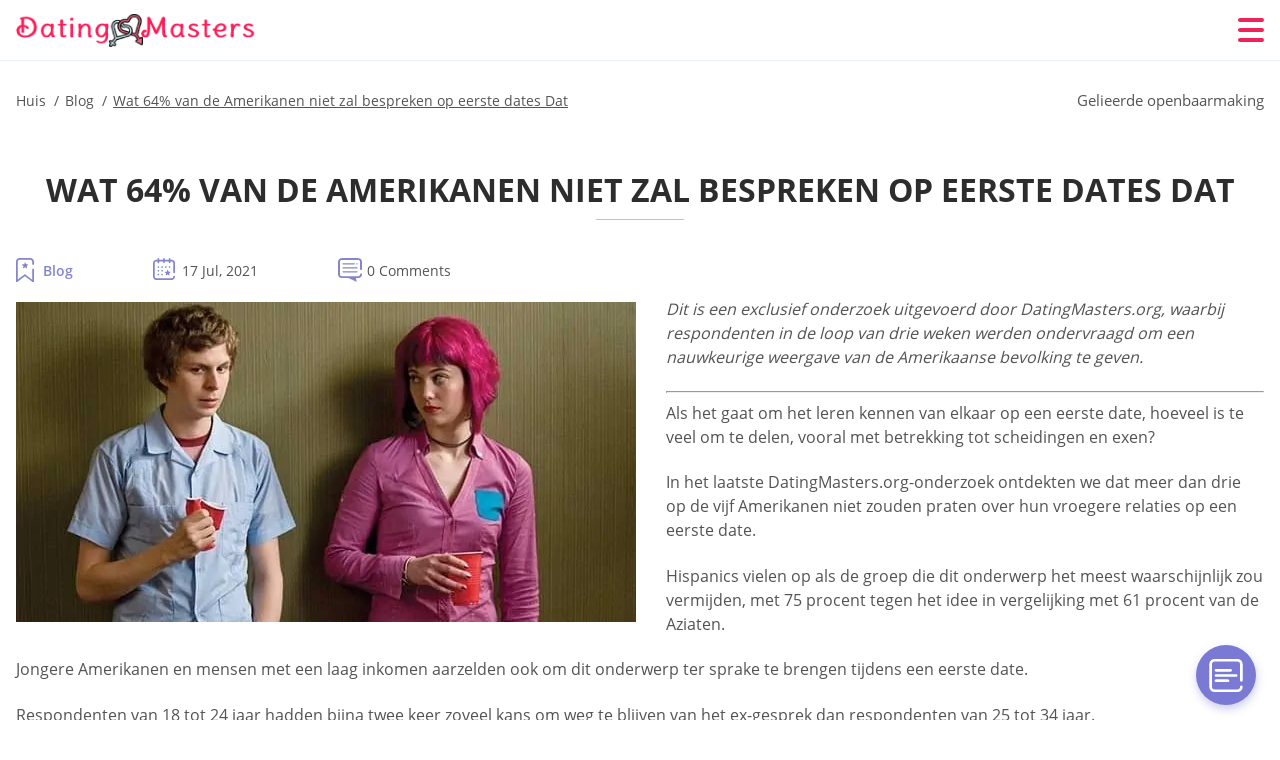

--- FILE ---
content_type: text/html; charset=UTF-8
request_url: https://datingmasters.net/nl/what-64-of-americans-wont-discuss-on-first-datesdate/
body_size: 108392
content:
<!DOCTYPE html>
<html class="no-js" lang="nl-NL" data-lang="nl">
<head>
  <meta charset="utf-8">
  <meta http-equiv="x-ua-compatible" content="ie=edge">
  <meta name="viewport" content="width=device-width, initial-scale=1.0">
  <meta content="telephone=no" name="format-detection">
  <meta name="HandheldFriendly" content="true">
  <style>
    @charset "UTF-8";@-webkit-keyframes fancybox-rotate{to{-webkit-transform:rotate(360deg);transform:rotate(360deg)}}@keyframes fancybox-rotate{to{-webkit-transform:rotate(360deg);transform:rotate(360deg)}}@-webkit-keyframes drop-show{0%{-webkit-transform:scaleY(.1);transform:scaleY(.1)}40%{-webkit-transform:scaleY(1.04);transform:scaleY(1.04)}60%{-webkit-transform:scaleY(.98);transform:scaleY(.98)}80%{-webkit-transform:scaleY(1.02);transform:scaleY(1.02)}to{-webkit-transform:scaleY(1);transform:scaleY(1)}}@keyframes drop-show{0%{-webkit-transform:scaleY(.1);transform:scaleY(.1)}40%{-webkit-transform:scaleY(1.04);transform:scaleY(1.04)}60%{-webkit-transform:scaleY(.98);transform:scaleY(.98)}80%{-webkit-transform:scaleY(1.02);transform:scaleY(1.02)}to{-webkit-transform:scaleY(1);transform:scaleY(1)}}@-webkit-keyframes drop-hide{0%{-webkit-transform:scaleY(1);transform:scaleY(1)}60%{-webkit-transform:scaleY(.98);transform:scaleY(.98)}80%{-webkit-transform:scaleY(1.02);transform:scaleY(1.02)}to{-webkit-transform:scaleY(0);transform:scaleY(0)}}@keyframes drop-hide{0%{-webkit-transform:scaleY(1);transform:scaleY(1)}60%{-webkit-transform:scaleY(.98);transform:scaleY(.98)}80%{-webkit-transform:scaleY(1.02);transform:scaleY(1.02)}to{-webkit-transform:scaleY(0);transform:scaleY(0)}}@-webkit-keyframes slideInLeft{0%{opacity:0;visibility:visible;-webkit-transform:translate3d(-100%,0,0);transform:translate3d(-100%,0,0)}to{opacity:1;-webkit-transform:translate3d(0,0,0);transform:translate3d(0,0,0)}}@keyframes slideInLeft{0%{opacity:0;visibility:visible;-webkit-transform:translate3d(-100%,0,0);transform:translate3d(-100%,0,0)}to{opacity:1;-webkit-transform:translate3d(0,0,0);transform:translate3d(0,0,0)}}@-webkit-keyframes spin{0%{-webkit-transform:rotate(0deg);transform:rotate(0deg)}to{-webkit-transform:rotate(360deg);transform:rotate(360deg)}}@keyframes spin{0%{-webkit-transform:rotate(0deg);transform:rotate(0deg)}to{-webkit-transform:rotate(360deg);transform:rotate(360deg)}}@-webkit-keyframes pulse{10%{-webkit-transform:scale(1.1);transform:scale(1.1)}}@keyframes pulse{10%{-webkit-transform:scale(1.1);transform:scale(1.1)}}@-webkit-keyframes animatedBackground{10%{background-image:url("data:image/svg+xml;charset=utf8,%3Csvg xmlns='http://www.w3.org/2000/svg' viewBox='0 0 100.5 88.9'%3E%3Cpath d='M73.6.5c-5.4 0-10.4 1.7-14.7 5.1-4.2 3.2-7 7.4-8.6 10.4-1.6-3-4.4-7.1-8.6-10.4C37.3 2.2 32.4.5 27 .5 11.9.5.5 12.8.5 29.2c0 17.7 14.2 29.7 35.6 48 3.6 3.1 7.8 6.6 12.1 10.4.6.5 1.3.8 2 .8s1.5-.3 2-.8c4.3-3.8 8.4-7.3 12.1-10.4 21.5-18.3 35.6-30.4 35.6-48C100 12.8 88.7.5 73.6.5z' fill='%23f03968' stroke='%23f03968' stroke-miterlimit='10'/%3E%3C/svg%3E")}to{background-image:url("data:image/svg+xml;charset=utf8,%3Csvg xmlns='http://www.w3.org/2000/svg' viewBox='0 0 100.5 88.9'%3E%3Cpath d='M73.6.5c-5.4 0-10.4 1.7-14.7 5.1-4.2 3.2-7 7.4-8.6 10.4-1.6-3-4.4-7.1-8.6-10.4C37.3 2.2 32.4.5 27 .5 11.9.5.5 12.8.5 29.2c0 17.7 14.2 29.7 35.6 48 3.6 3.1 7.8 6.6 12.1 10.4.6.5 1.3.8 2 .8s1.5-.3 2-.8c4.3-3.8 8.4-7.3 12.1-10.4 21.5-18.3 35.6-30.4 35.6-48C100 12.8 88.7.5 73.6.5z' fill='none' stroke='%23f03968' stroke-miterlimit='10'/%3E%3C/svg%3E")}}@keyframes animatedBackground{10%{background-image:url("data:image/svg+xml;charset=utf8,%3Csvg xmlns='http://www.w3.org/2000/svg' viewBox='0 0 100.5 88.9'%3E%3Cpath d='M73.6.5c-5.4 0-10.4 1.7-14.7 5.1-4.2 3.2-7 7.4-8.6 10.4-1.6-3-4.4-7.1-8.6-10.4C37.3 2.2 32.4.5 27 .5 11.9.5.5 12.8.5 29.2c0 17.7 14.2 29.7 35.6 48 3.6 3.1 7.8 6.6 12.1 10.4.6.5 1.3.8 2 .8s1.5-.3 2-.8c4.3-3.8 8.4-7.3 12.1-10.4 21.5-18.3 35.6-30.4 35.6-48C100 12.8 88.7.5 73.6.5z' fill='%23f03968' stroke='%23f03968' stroke-miterlimit='10'/%3E%3C/svg%3E")}to{background-image:url("data:image/svg+xml;charset=utf8,%3Csvg xmlns='http://www.w3.org/2000/svg' viewBox='0 0 100.5 88.9'%3E%3Cpath d='M73.6.5c-5.4 0-10.4 1.7-14.7 5.1-4.2 3.2-7 7.4-8.6 10.4-1.6-3-4.4-7.1-8.6-10.4C37.3 2.2 32.4.5 27 .5 11.9.5.5 12.8.5 29.2c0 17.7 14.2 29.7 35.6 48 3.6 3.1 7.8 6.6 12.1 10.4.6.5 1.3.8 2 .8s1.5-.3 2-.8c4.3-3.8 8.4-7.3 12.1-10.4 21.5-18.3 35.6-30.4 35.6-48C100 12.8 88.7.5 73.6.5z' fill='none' stroke='%23f03968' stroke-miterlimit='10'/%3E%3C/svg%3E")}}@-webkit-keyframes animatedArrow{10%{background-image:url("data:image/svg+xml;charset=utf8,%3Csvg xmlns='http://www.w3.org/2000/svg' fill='%23fff' viewBox='0 0 191.989 362.667'%3E%3Cpath d='M188.87 259.136c-4.16-4.16-10.923-4.16-15.083 0l-67.115 67.115V10.667C106.672 4.779 101.893 0 96.005 0S85.34 4.779 85.34 10.667v315.587l-67.136-67.118c-4.16-4.16-10.923-4.16-15.083 0s-4.16 10.923 0 15.083l85.333 85.333a10.775 10.775 0 002.373 1.768c.039.022.075.046.114.067.215.116.436.217.657.317.103.047.204.1.31.143.181.075.366.137.551.202.149.053.295.11.446.156.167.05.336.087.504.13.17.042.34.09.513.125.186.037.374.059.561.085.157.023.312.053.471.068.35.035.701.054 1.052.054s.703-.019 1.052-.053c.16-.016.316-.046.475-.07.186-.026.372-.048.557-.084.179-.036.352-.085.528-.13.162-.04.325-.075.485-.124.167-.05.328-.113.49-.172.167-.059.335-.114.499-.182.142-.06.278-.129.417-.194.179-.083.358-.163.532-.256.12-.065.234-.139.352-.208.182-.107.366-.211.544-.33.116-.078.225-.167.339-.25.166-.12.334-.237.494-.37.201-.165.39-.343.579-.522.061-.059.128-.11.188-.17l85.333-85.333c4.16-4.16 4.16-10.923 0-15.083z'/%3E%3C/svg%3E");border-color:#fff}to{background-image:url("data:image/svg+xml;charset=utf8,%3Csvg xmlns='http://www.w3.org/2000/svg' fill='%238585cd' viewBox='0 0 191.989 362.667'%3E%3Cpath d='M188.87 259.136c-4.16-4.16-10.923-4.16-15.083 0l-67.115 67.115V10.667C106.672 4.779 101.893 0 96.005 0S85.34 4.779 85.34 10.667v315.587l-67.136-67.118c-4.16-4.16-10.923-4.16-15.083 0s-4.16 10.923 0 15.083l85.333 85.333a10.775 10.775 0 002.373 1.768c.039.022.075.046.114.067.215.116.436.217.657.317.103.047.204.1.31.143.181.075.366.137.551.202.149.053.295.11.446.156.167.05.336.087.504.13.17.042.34.09.513.125.186.037.374.059.561.085.157.023.312.053.471.068.35.035.701.054 1.052.054s.703-.019 1.052-.053c.16-.016.316-.046.475-.07.186-.026.372-.048.557-.084.179-.036.352-.085.528-.13.162-.04.325-.075.485-.124.167-.05.328-.113.49-.172.167-.059.335-.114.499-.182.142-.06.278-.129.417-.194.179-.083.358-.163.532-.256.12-.065.234-.139.352-.208.182-.107.366-.211.544-.33.116-.078.225-.167.339-.25.166-.12.334-.237.494-.37.201-.165.39-.343.579-.522.061-.059.128-.11.188-.17l85.333-85.333c4.16-4.16 4.16-10.923 0-15.083z'/%3E%3C/svg%3E");border-color:#8585cd}}@keyframes animatedArrow{10%{background-image:url("data:image/svg+xml;charset=utf8,%3Csvg xmlns='http://www.w3.org/2000/svg' fill='%23fff' viewBox='0 0 191.989 362.667'%3E%3Cpath d='M188.87 259.136c-4.16-4.16-10.923-4.16-15.083 0l-67.115 67.115V10.667C106.672 4.779 101.893 0 96.005 0S85.34 4.779 85.34 10.667v315.587l-67.136-67.118c-4.16-4.16-10.923-4.16-15.083 0s-4.16 10.923 0 15.083l85.333 85.333a10.775 10.775 0 002.373 1.768c.039.022.075.046.114.067.215.116.436.217.657.317.103.047.204.1.31.143.181.075.366.137.551.202.149.053.295.11.446.156.167.05.336.087.504.13.17.042.34.09.513.125.186.037.374.059.561.085.157.023.312.053.471.068.35.035.701.054 1.052.054s.703-.019 1.052-.053c.16-.016.316-.046.475-.07.186-.026.372-.048.557-.084.179-.036.352-.085.528-.13.162-.04.325-.075.485-.124.167-.05.328-.113.49-.172.167-.059.335-.114.499-.182.142-.06.278-.129.417-.194.179-.083.358-.163.532-.256.12-.065.234-.139.352-.208.182-.107.366-.211.544-.33.116-.078.225-.167.339-.25.166-.12.334-.237.494-.37.201-.165.39-.343.579-.522.061-.059.128-.11.188-.17l85.333-85.333c4.16-4.16 4.16-10.923 0-15.083z'/%3E%3C/svg%3E");border-color:#fff}to{background-image:url("data:image/svg+xml;charset=utf8,%3Csvg xmlns='http://www.w3.org/2000/svg' fill='%238585cd' viewBox='0 0 191.989 362.667'%3E%3Cpath d='M188.87 259.136c-4.16-4.16-10.923-4.16-15.083 0l-67.115 67.115V10.667C106.672 4.779 101.893 0 96.005 0S85.34 4.779 85.34 10.667v315.587l-67.136-67.118c-4.16-4.16-10.923-4.16-15.083 0s-4.16 10.923 0 15.083l85.333 85.333a10.775 10.775 0 002.373 1.768c.039.022.075.046.114.067.215.116.436.217.657.317.103.047.204.1.31.143.181.075.366.137.551.202.149.053.295.11.446.156.167.05.336.087.504.13.17.042.34.09.513.125.186.037.374.059.561.085.157.023.312.053.471.068.35.035.701.054 1.052.054s.703-.019 1.052-.053c.16-.016.316-.046.475-.07.186-.026.372-.048.557-.084.179-.036.352-.085.528-.13.162-.04.325-.075.485-.124.167-.05.328-.113.49-.172.167-.059.335-.114.499-.182.142-.06.278-.129.417-.194.179-.083.358-.163.532-.256.12-.065.234-.139.352-.208.182-.107.366-.211.544-.33.116-.078.225-.167.339-.25.166-.12.334-.237.494-.37.201-.165.39-.343.579-.522.061-.059.128-.11.188-.17l85.333-85.333c4.16-4.16 4.16-10.923 0-15.083z'/%3E%3C/svg%3E");border-color:#8585cd}}@-webkit-keyframes animateCircle{40%{opacity:1;-webkit-transform:scale(10);transform:scale(10);fill:#dd4688}55%{opacity:1;-webkit-transform:scale(11);transform:scale(11);fill:#d46abf}65%{opacity:1;-webkit-transform:scale(12);transform:scale(12);fill:#cc8ef5}75%{opacity:1;-webkit-transform:scale(13);transform:scale(13);stroke-width:.5;stroke:#cc8ef5;fill:transparent}85%{opacity:1;-webkit-transform:scale(17);transform:scale(17);stroke-width:.2;stroke:#cc8ef5;fill:transparent}95%{opacity:1;-webkit-transform:scale(18);transform:scale(18);stroke-width:.1;stroke:#cc8ef5;fill:transparent}to{opacity:1;-webkit-transform:scale(19);transform:scale(19);stroke-width:0;stroke:#cc8ef5;fill:transparent}}@keyframes animateCircle{40%{opacity:1;-webkit-transform:scale(10);transform:scale(10);fill:#dd4688}55%{opacity:1;-webkit-transform:scale(11);transform:scale(11);fill:#d46abf}65%{opacity:1;-webkit-transform:scale(12);transform:scale(12);fill:#cc8ef5}75%{opacity:1;-webkit-transform:scale(13);transform:scale(13);stroke-width:.5;stroke:#cc8ef5;fill:transparent}85%{opacity:1;-webkit-transform:scale(17);transform:scale(17);stroke-width:.2;stroke:#cc8ef5;fill:transparent}95%{opacity:1;-webkit-transform:scale(18);transform:scale(18);stroke-width:.1;stroke:#cc8ef5;fill:transparent}to{opacity:1;-webkit-transform:scale(19);transform:scale(19);stroke-width:0;stroke:#cc8ef5;fill:transparent}}@-webkit-keyframes animateHeart{0%{-webkit-transform:scale(.2);transform:scale(.2)}40%{-webkit-transform:scale(1.2);transform:scale(1.2)}to{-webkit-transform:scale(1);transform:scale(1)}}@keyframes animateHeart{0%{-webkit-transform:scale(.2);transform:scale(.2)}40%{-webkit-transform:scale(1.2);transform:scale(1.2)}to{-webkit-transform:scale(1);transform:scale(1)}}@-webkit-keyframes animateHeartOut{0%{-webkit-transform:scale(1.4);transform:scale(1.4)}to{-webkit-transform:scale(1);transform:scale(1)}}@keyframes animateHeartOut{0%{-webkit-transform:scale(1.4);transform:scale(1.4)}to{-webkit-transform:scale(1);transform:scale(1)}}html{font-family:sans-serif;-webkit-text-size-adjust:100%;-ms-text-size-adjust:100%}body{margin:0;background-color:#fff;color:#545454}article,aside,details,figcaption,figure,footer,header,main,menu,nav,section,summary{display:block}audio,canvas,progress,video{display:inline-block;vertical-align:baseline}audio:not([controls]){display:none;height:0}[hidden],template{display:none}a{background-color:transparent;color:#f02257;text-decoration:none;word-break:break-word}a:active,a:hover{outline:0}abbr[title]{border-bottom:1px dotted}b,strong{font-weight:700}dfn{font-style:italic}mark{background:#ff0;color:#000}sub,sup{position:relative;vertical-align:baseline;font-size:75%;line-height:0}sup{top:-.5em}sub{bottom:-.25em}img{border:0}svg:not(:root){overflow:hidden}blockquote,figure{margin:0}hr{height:0;-webkit-box-sizing:content-box;box-sizing:content-box;-moz-box-sizing:content-box}pre{overflow:auto}code,kbd,pre,samp{font-family:monospace,monospace;font-size:1em}button,input,optgroup,select,textarea{margin:0;font:inherit;color:inherit}fieldset{vertical-align:baseline;margin:0;padding:0;background:0 0;border:0;font-size:100%;outline:0}button{overflow:visible}button,select{text-transform:none}button,html input[type=button],input[type=reset],input[type=submit]{cursor:pointer;-webkit-appearance:button}button[disabled],html input[disabled]{cursor:default}button::-moz-focus-inner,input::-moz-focus-inner{padding:0;border:0}input{line-height:normal}input[type=checkbox],input[type=radio]{padding:0;-webkit-box-sizing:border-box;box-sizing:border-box}input[type=number]::-webkit-inner-spin-button,input[type=number]::-webkit-outer-spin-button{height:auto}input[type=search]{box-sizing:content-box;-webkit-box-sizing:content-box;-moz-box-sizing:content-box;-webkit-appearance:textfield}.jq-selectbox__search input::-webkit-search-cancel-button,.jq-selectbox__search input::-webkit-search-decoration,input[type=search]::-webkit-search-cancel-button,input[type=search]::-webkit-search-decoration{-webkit-appearance:none}legend{border:0}textarea{overflow:auto}optgroup{font-weight:700}table{border-collapse:collapse;border-spacing:0}legend,td,th{padding:0}.c-sites-box-S-1 .P9mG .HENksVIWQjmI{font-size:0}.c-about-S-1 .FzJJFaIWjTB,.c-app-info-S-1 .ECXgfkH,.c-logo-slider-S-1 .qgwMJY,.c-menu-S-1 .nH2e6W0,.c-quiz-S-1 .gOaU01s5Yzt,.c-websites-S-1 .NBaTjPdy .a8qH2YN{display:inline-block;font-size:0}.c-hookup-slider-S-1 .to-KrjnYV4nE .nQv-RVMq8ZS{font-size:0}.vzbFcmbrZ9n img,.c-about-S-1 .FzJJFaIWjTB img,.c-menu-S-1 .nH2e6W0 img,.c-sites-box-S-1 .P9mG .HENksVIWQjmI img,.c-websites-S-1 .NBaTjPdy .a8qH2YN img{display:inline-block;height:auto;max-width:100%}.c-quiz-S-1 .gOaU01s5Yzt img{height:auto;max-width:100%}.c-app-info-S-1 .ECXgfkH img,.c-hookup-slider-S-1 .to-KrjnYV4nE .nQv-RVMq8ZS img{display:inline-block;height:auto;max-width:100%}.XtfnY4oP2{background-color:transparent}.mnSa .slick-arrow,.etdtja .slick-arrow{padding:0;background-color:transparent}.li2eNkfYmJ,.c-contents-S-1 .GIfoboA,.c-form-S-1 .zE_5Jr,.c-menu-S-1 .wO-PIYX172p,.c-vote-S-1 .f0123VXks{padding:0;background-color:transparent;border:0}.c-pagination-S-1 .kd-i_,.c-pagination-S-1 .sERVdZywDI{padding:0;background-color:transparent}.c-filter-S-1 .xmI4g,.c-filter-S-1 .eK9b-RgJ{background-color:transparent;border:0}.c-filter-S-1 .coWVQr,.c-filter-S-1 .J5uw9wVHDZe{padding:0;background-color:transparent;border:0}.c-filter_lifestyle-S-1 .tmYvo,.c-filter_lifestyle-S-1 .y0PiX{background-color:transparent;border:0}.c-filter_lifestyle-S-1 .Qq64zAWSctm{padding:0;background-color:transparent;border:0}.c-sugar-profiles-S-1 .tHPeXh{padding:0;border:0}.c-share-S-1 .f6NARW7,.c-top-sites-S-1 .cyKosGyF9a{background-color:transparent;border:0}.c-menu-S-1 .ejHua5Z6,.c-menu-S-1 .x35Iz-KMJB9X{margin:0;padding:0;list-style:none}.zkAR,.c-features-S-1 .rKaJp6,.c-footer-S-1 .Uyh1fvqi0lUY{padding:0;list-style:none}.c-footer-S-1 .jU0Yjd{margin:0;padding:0;list-style:none}.Agga2DnrF7U,.jq-selectbox__dropdown ul{padding:0;list-style:none}.c-filter-S-1 .TVj8H{list-style:none}.c-filter_lifestyle-S-1 .vvJ0isR{margin:0;padding:0;list-style:none}.c-model-S-1 .qLn1Kt{margin:0;list-style:none}.c-state-S-1 .DThJYpeyJeN{margin:0;padding:0;list-style:none}.c-state-S-1 .k6FuEJAwF2g{padding:0;list-style:none}.c-top-posts-S-1 .w2tuPjre{margin:0;padding:0;list-style:none}.c-tb-apps-S-1 .se0RW{padding:0;list-style:none}.c-categories-S-1 .i4ugtdMN,.c-share-S-1 .ua8gCN-2qD{margin:0;padding:0;list-style:none}.c-button-up:before,.c-contents-S-1 .GIfoboA:before,.c-websites-S-1 .NBaTjPdy .JZ0DFoQC0,.c-websites-S-1 .NBaTjPdy .tQmpDmO:after{background-position:center center;background-repeat:no-repeat;background-size:contain}.wpml-ls-flag{margin-right:5px}.slick-list,.slick-slider{position:relative;display:block}.slick-slider{-webkit-box-sizing:border-box;box-sizing:border-box;user-select:none;-webkit-tap-highlight-color:transparent;touch-action:pan-y;-ms-touch-action:pan-y;-khtml-user-select:none;-webkit-touch-callout:none;-webkit-user-select:none;-ms-user-select:none;-moz-user-select:none}.slick-list{margin:0;padding:0;overflow:hidden}.slick-list:focus{outline:0}.slick-list.dragging{cursor:pointer;cursor:hand}.slick-slider .slick-list,.slick-slider .slick-track{transform:translate3d(0,0,0);-o-transform:translate3d(0,0,0);-ms-transform:translate3d(0,0,0);-moz-transform:translate3d(0,0,0);-webkit-transform:translate3d(0,0,0)}.slick-track{position:relative;top:0;left:0;display:block;margin-right:auto;margin-left:auto}.slick-track:after,.slick-track:before{content:'';display:table}.slick-track:after{clear:both}.slick-loading .slick-track{visibility:hidden}.slick-slide{float:left;display:none;height:100%;min-height:1px}[dir=rtl] .slick-slide{float:right}.slick-initialized .slick-slide,.slick-slide img{display:block}.slick-slide.slick-loading img{display:none}.slick-slide.dragging img{pointer-events:none}.slick-loading .slick-slide{visibility:hidden}.slick-vertical .slick-slide{display:block;height:auto;border:1px solid transparent}.slick-arrow.slick-hidden{display:none}.mCustomScrollbar{touch-action:pinch-zoom;-ms-touch-action:pinch-zoom}.mCustomScrollbar.mCS_no_scrollbar,.mCustomScrollbar.mCS_touch_action{touch-action:auto;-ms-touch-action:auto}.mCustomScrollBox{position:relative;height:100%;max-width:100%;overflow:hidden;outline:0;direction:ltr}.mCSB_container{width:auto;height:auto;overflow:hidden}.mCSB_inside>.mCSB_container{margin-right:30px}.mCSB_container.mCS_no_scrollbar_y.mCS_y_hidden{margin-right:0}.mCS-dir-rtl>.mCSB_inside>.mCSB_container{margin-right:0;margin-left:30px}.mCS-dir-rtl>.mCSB_inside>.mCSB_container.mCS_no_scrollbar_y.mCS_y_hidden{margin-left:0}.mCSB_scrollTools{position:absolute;top:0;right:0;bottom:0;left:auto;width:16px;height:auto;opacity:.75;filter:"alpha(opacity=75)";-ms-filter:"alpha(opacity=75)"}.mCSB_outside+.mCSB_scrollTools{right:-26px}.mCS-dir-rtl>.mCSB_inside>.mCSB_scrollTools{right:auto;left:0}.mCS-dir-rtl>.mCSB_outside+.mCSB_scrollTools{right:auto;left:-26px}.mCSB_scrollTools .mCSB_draggerContainer{position:absolute;top:0;right:0;bottom:0;left:0;height:auto}.mCSB_scrollTools a+.mCSB_draggerContainer{margin:20px 0}.mCSB_scrollTools .mCSB_dragger .mCSB_dragger_bar,.mCSB_scrollTools .mCSB_draggerRail{width:2px;height:100%;margin:0 auto;border-radius:16px;-moz-border-radius:16px;-webkit-border-radius:16px}.mCSB_scrollTools .mCSB_dragger{width:100%;height:30px;z-index:1;cursor:pointer}.mCSB_scrollTools .mCSB_dragger .mCSB_dragger_bar{position:relative;width:4px;text-align:center}.mCSB_scrollTools_vertical.mCSB_scrollTools_onDrag_expand .mCSB_dragger.mCSB_dragger_onDrag_expanded .mCSB_dragger_bar,.mCSB_scrollTools_vertical.mCSB_scrollTools_onDrag_expand .mCSB_draggerContainer:hover .mCSB_dragger .mCSB_dragger_bar{width:12px}.mCSB_scrollTools_vertical.mCSB_scrollTools_onDrag_expand .mCSB_dragger.mCSB_dragger_onDrag_expanded+.mCSB_draggerRail,.mCSB_scrollTools_vertical.mCSB_scrollTools_onDrag_expand .mCSB_draggerContainer:hover .mCSB_draggerRail{width:8px}.mCSB_scrollTools .mCSB_buttonDown,.mCSB_scrollTools .mCSB_buttonUp{position:absolute;display:block;width:100%;height:20px;margin:0 auto;overflow:hidden;cursor:pointer}.mCSB_scrollTools .mCSB_buttonDown{bottom:0}.mCSB_horizontal.mCSB_inside>.mCSB_container{margin-right:0;margin-bottom:30px}.mCSB_horizontal.mCSB_outside>.mCSB_container{min-height:100%}.mCSB_horizontal>.mCSB_container.mCS_no_scrollbar_x.mCS_x_hidden{margin-bottom:0}.mCSB_container_wrapper,.mCSB_scrollTools.mCSB_scrollTools_horizontal{top:auto;right:0;bottom:0;left:0;width:auto;height:16px}.mCustomScrollBox+.mCSB_scrollTools+.mCSB_scrollTools.mCSB_scrollTools_horizontal,.mCustomScrollBox+.mCSB_scrollTools.mCSB_scrollTools_horizontal{bottom:-26px}.mCSB_scrollTools.mCSB_scrollTools_horizontal a+.mCSB_draggerContainer{margin:0 20px}.mCSB_scrollTools.mCSB_scrollTools_horizontal .mCSB_draggerRail{width:100%;height:2px;margin:7px 0}.mCSB_scrollTools.mCSB_scrollTools_horizontal .mCSB_dragger{left:0;width:30px;height:100%}.mCSB_scrollTools.mCSB_scrollTools_horizontal .mCSB_dragger .mCSB_dragger_bar{width:100%;height:4px;margin:6px auto}.mCSB_scrollTools_horizontal.mCSB_scrollTools_onDrag_expand .mCSB_dragger.mCSB_dragger_onDrag_expanded .mCSB_dragger_bar,.mCSB_scrollTools_horizontal.mCSB_scrollTools_onDrag_expand .mCSB_draggerContainer:hover .mCSB_dragger .mCSB_dragger_bar{height:12px;margin:2px auto}.mCSB_scrollTools_horizontal.mCSB_scrollTools_onDrag_expand .mCSB_dragger.mCSB_dragger_onDrag_expanded+.mCSB_draggerRail,.mCSB_scrollTools_horizontal.mCSB_scrollTools_onDrag_expand .mCSB_draggerContainer:hover .mCSB_draggerRail{height:8px;margin:4px 0}.mCSB_scrollTools.mCSB_scrollTools_horizontal .mCSB_buttonLeft,.mCSB_scrollTools.mCSB_scrollTools_horizontal .mCSB_buttonRight{position:absolute;display:block;width:20px;height:100%;margin:0 auto;overflow:hidden;cursor:pointer}.mCS-dir-rtl>.mCustomScrollBox.mCSB_vertical_horizontal.mCSB_inside>.mCSB_container_wrapper.mCS_no_scrollbar_y.mCS_y_hidden+.mCSB_scrollTools~.mCSB_scrollTools.mCSB_scrollTools_horizontal,.mCSB_scrollTools.mCSB_scrollTools_horizontal .mCSB_buttonLeft{left:0}.mCS-dir-rtl>.mCustomScrollBox.mCSB_vertical_horizontal.mCSB_inside>.mCSB_scrollTools.mCSB_scrollTools_horizontal,.mCSB_container_wrapper.mCS_no_scrollbar_y.mCS_y_hidden+.mCSB_scrollTools~.mCSB_scrollTools.mCSB_scrollTools_horizontal,.mCSB_scrollTools.mCSB_scrollTools_horizontal .mCSB_buttonRight{right:0}.mCSB_container_wrapper{position:absolute;top:0;height:auto;margin-right:30px;margin-bottom:30px;overflow:hidden}.mCSB_container_wrapper>.mCSB_container{padding-right:30px;padding-bottom:30px;box-sizing:border-box;-moz-box-sizing:border-box;-webkit-box-sizing:border-box}.mCSB_vertical_horizontal>.mCSB_scrollTools.mCSB_scrollTools_vertical{bottom:20px}.mCSB_vertical_horizontal>.mCSB_scrollTools.mCSB_scrollTools_horizontal{right:20px}.mCSB_container_wrapper.mCS_no_scrollbar_x.mCS_x_hidden+.mCSB_scrollTools.mCSB_scrollTools_vertical{bottom:0}.mCS-dir-rtl>.mCustomScrollBox.mCSB_vertical_horizontal.mCSB_inside>.mCSB_scrollTools.mCSB_scrollTools_horizontal{left:20px}.mCS-dir-rtl>.mCSB_inside>.mCSB_container_wrapper{margin-right:0;margin-left:30px}.mCSB_container_wrapper.mCS_no_scrollbar_y.mCS_y_hidden>.mCSB_container{padding-right:0}.mCSB_container_wrapper.mCS_no_scrollbar_x.mCS_x_hidden>.mCSB_container{padding-bottom:0}.mCustomScrollBox.mCSB_vertical_horizontal.mCSB_inside>.mCSB_container_wrapper.mCS_no_scrollbar_y.mCS_y_hidden{margin-right:0;margin-left:0}.mCustomScrollBox.mCSB_vertical_horizontal.mCSB_inside>.mCSB_container_wrapper.mCS_no_scrollbar_x.mCS_x_hidden{margin-bottom:0}.mCSB_scrollTools,.mCSB_scrollTools .mCSB_buttonDown,.mCSB_scrollTools .mCSB_buttonLeft,.mCSB_scrollTools .mCSB_buttonRight,.mCSB_scrollTools .mCSB_buttonUp,.mCSB_scrollTools .mCSB_dragger .mCSB_dragger_bar{transition:opacity .2s ease-in-out,background .2s ease-in-out;-o-transition:opacity .2s ease-in-out,background .2s ease-in-out;-moz-transition:opacity .2s ease-in-out,background .2s ease-in-out;-webkit-transition:opacity .2s ease-in-out,background .2s ease-in-out}.mCSB_scrollTools_horizontal.mCSB_scrollTools_onDrag_expand .mCSB_draggerRail,.mCSB_scrollTools_horizontal.mCSB_scrollTools_onDrag_expand .mCSB_dragger_bar,.mCSB_scrollTools_vertical.mCSB_scrollTools_onDrag_expand .mCSB_draggerRail,.mCSB_scrollTools_vertical.mCSB_scrollTools_onDrag_expand .mCSB_dragger_bar{transition:width .2s ease-out .2s,height .2s ease-out .2s,margin-left .2s ease-out .2s,margin-right .2s ease-out .2s,margin-top .2s ease-out .2s,margin-bottom .2s ease-out .2s,opacity .2s ease-in-out,background .2s ease-in-out;-o-transition:width .2s ease-out .2s,height .2s ease-out .2s,margin-left .2s ease-out .2s,margin-right .2s ease-out .2s,margin-top .2s ease-out .2s,margin-bottom .2s ease-out .2s,opacity .2s ease-in-out,background .2s ease-in-out;-moz-transition:width .2s ease-out .2s,height .2s ease-out .2s,margin-left .2s ease-out .2s,margin-right .2s ease-out .2s,margin-top .2s ease-out .2s,margin-bottom .2s ease-out .2s,opacity .2s ease-in-out,background .2s ease-in-out;-webkit-transition:width .2s ease-out .2s,height .2s ease-out .2s,margin-left .2s ease-out .2s,margin-right .2s ease-out .2s,margin-top .2s ease-out .2s,margin-bottom .2s ease-out .2s,opacity .2s ease-in-out,background .2s ease-in-out}.mCS-autoHide>.mCustomScrollBox>.mCSB_scrollTools,.mCS-autoHide>.mCustomScrollBox~.mCSB_scrollTools{opacity:0;filter:"alpha(opacity=0)";-ms-filter:"alpha(opacity=0)"}.mCS-autoHide:hover>.mCustomScrollBox>.mCSB_scrollTools,.mCS-autoHide:hover>.mCustomScrollBox~.mCSB_scrollTools,.mCustomScrollBox:hover>.mCSB_scrollTools,.mCustomScrollBox:hover~.mCSB_scrollTools,.mCustomScrollbar>.mCustomScrollBox>.mCSB_scrollTools.mCSB_scrollTools_onDrag,.mCustomScrollbar>.mCustomScrollBox~.mCSB_scrollTools.mCSB_scrollTools_onDrag{opacity:1;filter:"alpha(opacity=100)";-ms-filter:"alpha(opacity=100)"}.mCSB_scrollTools .mCSB_draggerRail{background:#000;background:rgba(0,0,0,.4);filter:"alpha(opacity=40)";-ms-filter:"alpha(opacity=40)"}.mCSB_scrollTools .mCSB_dragger .mCSB_dragger_bar{background:#fff;background:rgba(255,255,255,.75);filter:"alpha(opacity=75)";-ms-filter:"alpha(opacity=75)"}.mCSB_scrollTools .mCSB_dragger:hover .mCSB_dragger_bar{background:#fff;background:rgba(255,255,255,.85);filter:"alpha(opacity=85)";-ms-filter:"alpha(opacity=85)"}.mCSB_scrollTools .mCSB_dragger.mCSB_dragger_onDrag .mCSB_dragger_bar,.mCSB_scrollTools .mCSB_dragger:active .mCSB_dragger_bar{background:#fff;background:rgba(255,255,255,.9);filter:"alpha(opacity=90)";-ms-filter:"alpha(opacity=90)"}.mCSB_scrollTools .mCSB_buttonDown,.mCSB_scrollTools .mCSB_buttonLeft,.mCSB_scrollTools .mCSB_buttonRight,.mCSB_scrollTools .mCSB_buttonUp{background-image:url(mCSB_buttons.png);background-repeat:no-repeat;opacity:.4;filter:"alpha(opacity=40)";-ms-filter:"alpha(opacity=40)"}.mCSB_scrollTools .mCSB_buttonUp{background-position:0 0}.mCSB_scrollTools .mCSB_buttonDown{background-position:0 -20px}.mCSB_scrollTools .mCSB_buttonLeft{background-position:0 -40px}.mCSB_scrollTools .mCSB_buttonRight{background-position:0 -56px}.mCSB_scrollTools .mCSB_buttonDown:hover,.mCSB_scrollTools .mCSB_buttonLeft:hover,.mCSB_scrollTools .mCSB_buttonRight:hover,.mCSB_scrollTools .mCSB_buttonUp:hover{opacity:.75;filter:"alpha(opacity=75)";-ms-filter:"alpha(opacity=75)"}.mCSB_scrollTools .mCSB_buttonDown:active,.mCSB_scrollTools .mCSB_buttonLeft:active,.mCSB_scrollTools .mCSB_buttonRight:active,.mCSB_scrollTools .mCSB_buttonUp:active{opacity:.9;filter:"alpha(opacity=90)";-ms-filter:"alpha(opacity=90)"}.mCS-dark.mCSB_scrollTools .mCSB_draggerRail{background:#000;background:rgba(0,0,0,.15)}.mCS-dark.mCSB_scrollTools .mCSB_dragger .mCSB_dragger_bar{background:#000;background:rgba(0,0,0,.75)}.mCS-dark.mCSB_scrollTools .mCSB_dragger:hover .mCSB_dragger_bar{background:rgba(0,0,0,.85)}.mCS-dark.mCSB_scrollTools .mCSB_dragger.mCSB_dragger_onDrag .mCSB_dragger_bar,.mCS-dark.mCSB_scrollTools .mCSB_dragger:active .mCSB_dragger_bar{background:rgba(0,0,0,.9)}.mCS-dark.mCSB_scrollTools .mCSB_buttonUp{background-position:-80px 0}.mCS-dark.mCSB_scrollTools .mCSB_buttonDown{background-position:-80px -20px}.mCS-dark.mCSB_scrollTools .mCSB_buttonLeft{background-position:-80px -40px}.mCS-dark.mCSB_scrollTools .mCSB_buttonRight{background-position:-80px -56px}.open .dropdown-menu{display:block}.dropdown-menu,.tab-content>.tab-pane{display:none}.modal,.tab-content>.active{display:block}.modal{position:fixed;top:0;right:0;bottom:0;left:0;z-index:160;overflow:hidden;outline:0;visibility:hidden;-webkit-overflow-scrolling:touch}.modal.in{visibility:visible}.modal.fade .modal-dialog{transform:translate(0,-25%);transition:transform .3s ease-out;transition:transform .3s ease-out,-webkit-transform .3s ease-out;-o-transition:-o-transform .3s ease-out;-webkit-transition:-webkit-transform .3s ease-out;-o-transform:translate(0,-25%);-ms-transform:translate(0,-25%);-webkit-transform:translate(0,-25%)}.modal.in .modal-dialog{transform:translate(0,0);-o-transform:translate(0,0);-ms-transform:translate(0,0);-webkit-transform:translate(0,0)}.fade{opacity:0;transition:opacity .1s linear;-o-transition:opacity .1s linear;-webkit-transition:opacity .1s linear}.fade.in{opacity:1}.collapse{display:none}.collapse.in{display:block}.collapsing{position:relative;height:0;overflow:hidden;transition-duration:.25s;transition-property:height,visibility;transition-timing-function:ease;-webkit-transition-duration:.25s;-o-transition-timing-function:ease;-webkit-transition-timing-function:ease;-webkit-transition-property:height,visibility;-o-transition-duration:.25s;-o-transition-property:height,visibility}.selectric-wrapper{position:relative;cursor:pointer}.selectric-responsive{width:100%}.selectric{border:1px solid #ddd;border-radius:0;background:#f8f8f8;position:relative;overflow:hidden}.selectric .button,.selectric .label{display:block;height:38px;line-height:38px}.selectric .label{white-space:nowrap;overflow:hidden;text-overflow:ellipsis;margin:0 38px 0 10px;font-size:12px;-webkit-user-select:none;-moz-user-select:none;-ms-user-select:none;user-select:none;color:#444}.selectric .button{position:absolute;right:0;top:0;width:38px;background-color:#f8f8f8;color:#bbb;text-align:center;font:0/0 a;*font:20px/38px Lucida Sans Unicode,Arial Unicode MS,Arial}.selectric .button:after{content:" ";position:absolute;top:0;right:0;bottom:0;left:0;margin:auto;width:0;height:0;border:4px solid transparent;border-top-color:#bbb;border-bottom:none}.selectric-focus .selectric{border-color:#aaa}.selectric-hover .selectric,.selectric-open .selectric{border-color:#c4c4c4}.selectric-hover .selectric .button{color:#a2a2a2}.selectric-hover .selectric .button:after{border-top-color:#a2a2a2}.selectric-open{z-index:9999}.selectric-open .selectric-items{display:block}.selectric-disabled{filter:alpha(opacity=50);opacity:.5;cursor:default;-webkit-user-select:none;-moz-user-select:none;-ms-user-select:none;user-select:none}.selectric-hide-select{position:relative;overflow:hidden;width:0;height:0}.selectric-hide-select select{position:absolute;left:-100%}.selectric-hide-select.selectric-is-native{position:absolute;width:100%;height:100%;z-index:10}.selectric-hide-select.selectric-is-native select{position:absolute;top:0;left:0;right:0;height:100%;width:100%;border:0;z-index:1;-webkit-box-sizing:border-box;box-sizing:border-box;opacity:0}.selectric-input{position:absolute!important;top:0!important;left:0!important;overflow:hidden!important;clip:rect(0,0,0,0)!important;margin:0!important;padding:0!important;width:1px!important;height:1px!important;outline:0!important;border:0!important;*font:0/0 a!important;background:0 0!important}.selectric-temp-show{position:absolute!important;visibility:hidden!important;display:block!important}.selectric-items{display:none;position:absolute;top:100%;left:0;background:#f8f8f8;border:1px solid #c4c4c4;z-index:-1;-webkit-box-shadow:0 0 10px -6px;box-shadow:0 0 10px -6px}.selectric-items .selectric-scroll{height:100%;overflow:auto}.selectric-above .selectric-items{top:auto;bottom:100%}.selectric-items li,.selectric-items ul{list-style:none;padding:0;margin:0;font-size:12px;line-height:20px;min-height:20px}.selectric-items li{display:block;padding:10px;color:#666;cursor:pointer}.selectric-items li.selected{background:#e0e0e0;color:#444}.selectric-items li.highlighted{background:#d0d0d0;color:#444}.selectric-items li:hover{background:#d5d5d5;color:#444}.selectric-items .disabled{filter:alpha(opacity=50);opacity:.5;cursor:default!important;background:0 0!important;color:#666!important;-webkit-user-select:none;-moz-user-select:none;-ms-user-select:none;user-select:none}.selectric-items .selectric-group .selectric-group-label{font-weight:700;padding-left:10px;cursor:default;-webkit-user-select:none;-moz-user-select:none;-ms-user-select:none;user-select:none;background:0 0;color:#444}.selectric-items .selectric-group.disabled li{filter:alpha(opacity=100);opacity:1}.selectric-items .selectric-group li{padding-left:25px}.jq-number{position:relative}.jq-number__spin,.jq-selectbox{cursor:pointer}.jq-selectbox{outline:0}.jq-selectbox__select-text{display:block;width:100%;overflow:hidden;text-overflow:ellipsis;white-space:nowrap}.jq-selectbox .placeholder{color:#888}.jq-selectbox__trigger{position:absolute;top:0;right:0;width:34px;height:100%;outline:0}.jq-selectbox .jq-selectbox__trigger-arrow{width:40px;height:100%;position:relative}.jq-selectbox .jq-selectbox__trigger-arrow:before{-webkit-transition:all .2s;transition:all .2s;content:"";top:37%;bottom:0;width:20px;height:20px;position:absolute;background-image:url("data:image/svg+xml,%3Csvg xmlns='http://www.w3.org/2000/svg' width='451.847' height='451.847'%3E%3Cpath fill='%23cfcfe2' d='M225.923 354.706c-8.098 0-16.195-3.092-22.369-9.263L9.27 151.157c-12.359-12.359-12.359-32.397 0-44.751 12.354-12.354 32.388-12.354 44.748 0l171.905 171.915 171.906-171.909c12.359-12.354 32.391-12.354 44.744 0 12.365 12.354 12.365 32.392 0 44.751L248.292 345.449c-6.177 6.172-14.274 9.257-22.369 9.257z'/%3E%3C/svg%3E");background-repeat:no-repeat,repeat;background-size:70%}@media only screen and (min-width:768px){.jq-selectbox .jq-selectbox__trigger-arrow{position:absolute;right:0}.jq-selectbox .jq-selectbox__trigger-arrow:before{background-size:100%;width:20px;height:20px}}.jq-selectbox.opened .jq-selectbox__trigger-arrow{outline:0}.jq-selectbox.opened .jq-selectbox__trigger-arrow:before{top:24%;left:-6px;-webkit-transform:rotate(180deg);transform:rotate(180deg)}@media only screen and (min-width:768px){.jq-selectbox.opened .jq-selectbox__trigger-arrow:before{top:38%;left:0}}.jq-selectbox__dropdown{margin:2px 0 0;padding:0;-webkit-box-sizing:border-box;box-sizing:border-box;top:24px!important;right:-1px;bottom:unset!important;left:-1px;width:100.7%!important;z-index:-1!important;border:1px solid #c2c2e6;border-top:none!important;border-radius:0 0 20px 20px;background:#fff}@media only screen and (min-width:768px){.jq-selectbox__dropdown{bottom:auto!important;width:100.4%!important}}.jq-selectbox__search{margin:5px}.jq-selectbox__not-found{margin:5px;padding:5px 8px 6px;background:#f0f0f0;font-size:13px}.fancybox-error p,.jq-selectbox ul{margin:0;padding:0}.jq-selectbox li.disabled{color:#aaa}.jq-selectbox li.disabled:hover{background:0 0}.jq-selectbox li.optgroup{font-weight:700}.jq-selectbox li.optgroup:hover{background:0 0;color:#231f20;cursor:default}.jq-selectbox li.option{padding-left:25px}body.compensate-for-scrollbar{overflow:hidden}.fancybox-active{height:auto}.fancybox-is-hidden{left:-9999px;margin:0;position:absolute!important;top:-9999px;visibility:hidden}.fancybox-container{-webkit-backface-visibility:hidden;height:100%;left:0;outline:0;position:fixed;-webkit-tap-highlight-color:transparent;top:0;-ms-touch-action:manipulation;touch-action:manipulation;-webkit-transform:translateZ(0);transform:translateZ(0);width:100%;z-index:99992}*,.fancybox-container *,:after,:before{-webkit-box-sizing:border-box;box-sizing:border-box}.fancybox-bg,.fancybox-inner,.fancybox-outer,.fancybox-stage{bottom:0;left:0;position:absolute;right:0;top:0}.fancybox-outer{-webkit-overflow-scrolling:touch;overflow-y:auto}.fancybox-bg{background:#1e1e1e;opacity:0;-webkit-transition-duration:inherit;transition-duration:inherit;-webkit-transition-property:opacity;transition-property:opacity;-webkit-transition-timing-function:cubic-bezier(.47,0,.74,.71);transition-timing-function:cubic-bezier(.47,0,.74,.71)}.fancybox-is-open .fancybox-bg{opacity:.9;-webkit-transition-timing-function:cubic-bezier(.22,.61,.36,1);transition-timing-function:cubic-bezier(.22,.61,.36,1)}.fancybox-infobar,.fancybox-toolbar{opacity:0;position:absolute;z-index:99997}.fancybox-caption,.fancybox-infobar,.fancybox-navigation .fancybox-button,.fancybox-toolbar{direction:ltr;-webkit-transition:opacity .25s ease,visibility 0s ease .25s;transition:opacity .25s ease,visibility 0s ease .25s;visibility:hidden}.fancybox-caption{opacity:0;position:absolute}.fancybox-navigation .fancybox-button{z-index:99997}.fancybox-show-caption .fancybox-caption,.fancybox-show-infobar .fancybox-infobar,.fancybox-show-nav .fancybox-navigation .fancybox-button,.fancybox-show-toolbar .fancybox-toolbar{opacity:1;-webkit-transition:opacity .25s ease 0s,visibility 0s ease 0s;transition:opacity .25s ease 0s,visibility 0s ease 0s;visibility:visible}.fancybox-infobar{color:#ccc;font-size:13px;-webkit-font-smoothing:subpixel-antialiased;height:44px;left:0;line-height:44px;min-width:44px;mix-blend-mode:difference;padding:0 10px;pointer-events:none;top:0;-webkit-touch-callout:none;-webkit-user-select:none;-moz-user-select:none;-ms-user-select:none;user-select:none}.fancybox-toolbar{right:0;top:0}.fancybox-stage{direction:ltr;overflow:visible;-webkit-transform:translateZ(0);transform:translateZ(0);z-index:99994}.fancybox-is-open .fancybox-stage{overflow:hidden}.fancybox-slide{-webkit-backface-visibility:hidden;display:none;height:100%;left:0;outline:0;overflow:auto;-webkit-overflow-scrolling:touch;padding:44px;position:absolute;text-align:center;top:0;-webkit-transition-property:opacity,-webkit-transform;transition-property:transform,opacity;transition-property:transform,opacity,-webkit-transform;white-space:normal;width:100%;z-index:99994}.fancybox-slide::before{content:'';display:inline-block;font-size:0;height:100%;vertical-align:middle;width:0}.fancybox-is-sliding .fancybox-slide,.fancybox-slide--current,.fancybox-slide--next,.fancybox-slide--previous{display:block}.fancybox-slide--image{overflow:hidden;padding:44px 0}.fancybox-slide--image::before{display:none}.fancybox-slide--html{padding:6px}.fancybox-content{background:#fff;display:inline-block;margin:0;max-width:100%;overflow:auto;-webkit-overflow-scrolling:touch;padding:44px;position:relative;text-align:left;vertical-align:middle}.fancybox-slide--image .fancybox-content{-webkit-animation-timing-function:cubic-bezier(.5,0,.14,1);animation-timing-function:cubic-bezier(.5,0,.14,1);-webkit-backface-visibility:hidden;background:0 0;background-repeat:no-repeat;background-size:100% 100%;left:0;max-width:none;overflow:visible;padding:0;position:absolute;top:0;-webkit-transform-origin:top left;transform-origin:top left;-webkit-transition-property:opacity,-webkit-transform;transition-property:transform,opacity;transition-property:transform,opacity,-webkit-transform;-webkit-user-select:none;-moz-user-select:none;-ms-user-select:none;user-select:none;z-index:99995}.fancybox-can-zoomOut .fancybox-content{cursor:-webkit-zoom-out;cursor:zoom-out}.fancybox-can-zoomIn .fancybox-content{cursor:-webkit-zoom-in;cursor:zoom-in}.fancybox-can-pan .fancybox-content,.fancybox-can-swipe .fancybox-content{cursor:-webkit-grab;cursor:grab}.fancybox-is-grabbing .fancybox-content{cursor:-webkit-grabbing;cursor:grabbing}.fancybox-container [data-selectable=true]{cursor:text}.fancybox-image,.fancybox-spaceball{background:0 0;border:0;height:100%;left:0;margin:0;max-height:none;max-width:none;padding:0;position:absolute;top:0;-webkit-user-select:none;-moz-user-select:none;-ms-user-select:none;user-select:none;width:100%}.fancybox-spaceball{z-index:1}.fancybox-slide--iframe .fancybox-content,.fancybox-slide--map .fancybox-content,.fancybox-slide--pdf .fancybox-content,.fancybox-slide--video .fancybox-content{height:100%;overflow:visible;padding:0;width:100%}.fancybox-slide--video .fancybox-content{background:#000}.fancybox-slide--map .fancybox-content{background:#e5e3df}.fancybox-slide--iframe .fancybox-content{background:#fff}.fancybox-iframe,.fancybox-video{background:0 0;border:0;display:block;height:100%;margin:0;overflow:hidden;padding:0;width:100%}.fancybox-iframe{left:0;position:absolute;top:0}.fancybox-error{background:#fff;cursor:default;max-width:400px;padding:40px;width:100%}.fancybox-error p{color:#444;font-size:16px;line-height:20px}.fancybox-button{background:rgba(30,30,30,.6);border:0;border-radius:0;-webkit-box-shadow:none;box-shadow:none;cursor:pointer;display:inline-block;height:44px;margin:0;padding:10px;position:relative;-webkit-transition:color .2s;transition:color .2s;vertical-align:top;visibility:inherit;width:44px;color:#ccc}.fancybox-button:link,.fancybox-button:visited{color:#ccc}.fancybox-button:hover{color:#fff}.fancybox-button:focus{outline:0}.fancybox-button.fancybox-focus{outline:1px dotted}.fancybox-button[disabled],.fancybox-button[disabled]:hover{color:#888;cursor:default;outline:0}.fancybox-button div{height:100%}.fancybox-button svg{display:block;height:100%;overflow:visible;position:relative;width:100%}.fancybox-button svg path{fill:currentColor;stroke-width:0}.fancybox-button--fsenter svg:nth-child(2),.fancybox-button--fsexit svg:nth-child(1),.fancybox-button--pause svg:nth-child(1),.fancybox-button--play svg:nth-child(2){display:none}.fancybox-progress{background:#ff5268;height:2px;left:0;position:absolute;right:0;top:0;-webkit-transform:scaleX(0);transform:scaleX(0);-webkit-transform-origin:0;transform-origin:0;-webkit-transition-property:-webkit-transform;transition-property:transform;transition-property:transform,-webkit-transform;-webkit-transition-timing-function:linear;transition-timing-function:linear;z-index:99998}.fancybox-close-small{background:0 0;border:0;border-radius:0;color:#ccc;cursor:pointer;opacity:.8;padding:8px;position:absolute;right:-12px;top:-44px;z-index:401}.fancybox-close-small:hover{color:#fff;opacity:1}.fancybox-slide--html .fancybox-close-small{color:currentColor;padding:10px;right:0;top:0}.fancybox-slide--image.fancybox-is-scaling .fancybox-content{overflow:hidden}.c-banner-S-1 .Yk8qPeCYBh h1:after,.fancybox-is-scaling .fancybox-close-small,.fancybox-is-zoomable.fancybox-can-pan .fancybox-close-small{display:none}.fancybox-navigation .fancybox-button{background-clip:content-box;height:100px;opacity:0;position:absolute;top:calc(50% - 50px);width:70px}.fancybox-navigation .fancybox-button div{padding:7px}.fancybox-navigation .fancybox-button--arrow_left{left:0;padding:31px 26px 31px 6px}.fancybox-navigation .fancybox-button--arrow_right{padding:31px 6px 31px 26px;right:0}.fancybox-caption{bottom:0;color:#eee;font-size:14px;font-weight:400;left:0;line-height:1.5;padding:25px 44px;right:0;text-align:center;z-index:99996}.fancybox-caption::before{background-image:url([data-uri]);background-repeat:repeat-x;background-size:contain;bottom:0;content:'';display:block;left:0;pointer-events:none;position:absolute;right:0;top:-44px;z-index:-1}.fancybox-caption a,.fancybox-caption a:link,.fancybox-caption a:visited{color:#ccc;text-decoration:none}.fancybox-caption a:hover{color:#fff;text-decoration:underline}.fancybox-loading{-webkit-animation:fancybox-rotate 1s linear infinite;animation:fancybox-rotate 1s linear infinite;background:0 0;border:4px solid #888;border-bottom-color:#fff;border-radius:50%;height:50px;left:50%;margin:-25px 0 0 -25px;opacity:.7;padding:0;position:absolute;top:50%;width:50px;z-index:99999}.fancybox-animated{-webkit-transition-timing-function:cubic-bezier(0,0,.25,1);transition-timing-function:cubic-bezier(0,0,.25,1)}.fancybox-fx-slide.fancybox-slide--previous{opacity:0;-webkit-transform:translate3d(-100%,0,0);transform:translate3d(-100%,0,0)}.fancybox-fx-slide.fancybox-slide--next{opacity:0;-webkit-transform:translate3d(100%,0,0);transform:translate3d(100%,0,0)}.fancybox-fx-slide.fancybox-slide--current{opacity:1;-webkit-transform:translate3d(0,0,0);transform:translate3d(0,0,0)}.fancybox-fx-fade.fancybox-slide--next,.fancybox-fx-fade.fancybox-slide--previous{opacity:0;-webkit-transition-timing-function:cubic-bezier(.19,1,.22,1);transition-timing-function:cubic-bezier(.19,1,.22,1)}.fancybox-fx-fade.fancybox-slide--current{opacity:1}.fancybox-fx-zoom-in-out.fancybox-slide--previous{opacity:0;-webkit-transform:scale3d(1.5,1.5,1.5);transform:scale3d(1.5,1.5,1.5)}.fancybox-fx-zoom-in-out.fancybox-slide--next{opacity:0;-webkit-transform:scale3d(.5,.5,.5);transform:scale3d(.5,.5,.5)}.fancybox-fx-zoom-in-out.fancybox-slide--current{opacity:1;-webkit-transform:scale3d(1,1,1);transform:scale3d(1,1,1)}.fancybox-fx-rotate.fancybox-slide--previous{opacity:0;-webkit-transform:rotate(-360deg);transform:rotate(-360deg)}.fancybox-fx-rotate.fancybox-slide--next{opacity:0;-webkit-transform:rotate(360deg);transform:rotate(360deg)}.fancybox-fx-rotate.fancybox-slide--current{opacity:1;-webkit-transform:rotate(0deg);transform:rotate(0deg)}.fancybox-fx-circular.fancybox-slide--previous{opacity:0;-webkit-transform:scale3d(0,0,0) translate3d(-100%,0,0);transform:scale3d(0,0,0) translate3d(-100%,0,0)}.fancybox-fx-circular.fancybox-slide--next{opacity:0;-webkit-transform:scale3d(0,0,0) translate3d(100%,0,0);transform:scale3d(0,0,0) translate3d(100%,0,0)}.fancybox-fx-circular.fancybox-slide--current{opacity:1;-webkit-transform:scale3d(1,1,1) translate3d(0,0,0);transform:scale3d(1,1,1) translate3d(0,0,0)}.fancybox-fx-tube.fancybox-slide--previous{-webkit-transform:translate3d(-100%,0,0) scale(.1) skew(-10deg);transform:translate3d(-100%,0,0) scale(.1) skew(-10deg)}.fancybox-fx-tube.fancybox-slide--next{-webkit-transform:translate3d(100%,0,0) scale(.1) skew(10deg);transform:translate3d(100%,0,0) scale(.1) skew(10deg)}.fancybox-fx-tube.fancybox-slide--current{-webkit-transform:translate3d(0,0,0) scale(1);transform:translate3d(0,0,0) scale(1)}@media all and (max-height:576px){.fancybox-caption{padding:12px}.fancybox-slide{padding-left:6px;padding-right:6px}.fancybox-slide--image{padding:6px 0}.fancybox-close-small{right:-6px}.fancybox-slide--image .fancybox-close-small{background:#4e4e4e;color:#f2f4f6;height:36px;opacity:1;padding:6px;right:0;top:0;width:36px}}.fancybox-share{background:#f4f4f4;border-radius:3px;max-width:90%;padding:30px;text-align:center}.fancybox-share h1{color:#222;font-size:35px;font-weight:700;margin:0 0 20px}.fancybox-share p{margin:0;padding:0}.fancybox-share__button{border:0;border-radius:3px;display:inline-block;font-size:14px;font-weight:700;line-height:40px;margin:0 5px 10px;min-width:130px;padding:0 15px;text-decoration:none;-webkit-transition:all .2s;transition:all .2s;-webkit-user-select:none;-moz-user-select:none;-ms-user-select:none;user-select:none;white-space:nowrap}.fancybox-share__button:link,.fancybox-share__button:visited{color:#fff}.fancybox-share__button:hover{text-decoration:none}.fancybox-share__button--fb{background:#3b5998}.fancybox-share__button--fb:hover{background:#344e86}.fancybox-share__button--pt{background:#bd081d}.fancybox-share__button--pt:hover{background:#aa0719}.fancybox-share__button--tw{background:#1da1f2}.fancybox-share__button--tw:hover{background:#0d95e8}.fancybox-share__button svg{height:25px;margin-right:7px;position:relative;top:-1px;vertical-align:middle;width:25px}.fancybox-share__button svg path,.progress-indicator circle{fill:#fff}.fancybox-share__input{background:0 0;border:0;border-bottom:1px solid #d7d7d7;border-radius:0;color:#5d5b5b;font-size:14px;margin:10px 0 0;outline:0;padding:10px 15px;width:100%}.fancybox-thumbs{background:#ddd;bottom:0;display:none;margin:0;-webkit-overflow-scrolling:touch;-ms-overflow-style:-ms-autohiding-scrollbar;padding:2px 2px 4px;position:absolute;right:0;-webkit-tap-highlight-color:transparent;top:0;width:212px;z-index:99995}.fancybox-thumbs-x{overflow-x:auto;overflow-y:hidden}.fancybox-show-thumbs .fancybox-thumbs{display:block}.fancybox-show-thumbs .fancybox-inner{right:212px}.fancybox-thumbs__list{font-size:0;height:100%;list-style:none;margin:0;overflow-x:hidden;overflow-y:auto;padding:0;position:relative;white-space:nowrap;width:100%}.fancybox-thumbs-x .fancybox-thumbs__list{overflow:hidden}.fancybox-thumbs-y .fancybox-thumbs__list::-webkit-scrollbar{width:7px}.fancybox-thumbs-y .fancybox-thumbs__list::-webkit-scrollbar-track{background:#fff;border-radius:10px;-webkit-box-shadow:inset 0 0 6px rgba(0,0,0,.3);box-shadow:inset 0 0 6px rgba(0,0,0,.3)}.fancybox-thumbs-y .fancybox-thumbs__list::-webkit-scrollbar-thumb{background:#2a2a2a;border-radius:10px}.fancybox-thumbs__list a{-webkit-backface-visibility:hidden;backface-visibility:hidden;background-color:rgba(0,0,0,.1);background-position:center center;background-repeat:no-repeat;background-size:cover;cursor:pointer;float:left;height:75px;margin:2px;max-height:calc(100% - 8px);max-width:calc(50% - 4px);outline:0;overflow:hidden;padding:0;position:relative;-webkit-tap-highlight-color:transparent;width:100px}.fancybox-thumbs__list a::before{border:6px solid #ff5268;bottom:0;content:'';left:0;opacity:0;position:absolute;right:0;top:0;-webkit-transition:all .2s cubic-bezier(.25,.46,.45,.94);transition:all .2s cubic-bezier(.25,.46,.45,.94);z-index:99991}.fancybox-thumbs__list a:focus::before{opacity:.5}.fancybox-thumbs__list a.fancybox-thumbs-active::before{opacity:1}@media all and (max-width:576px){.fancybox-thumbs{width:110px}.fancybox-show-thumbs .fancybox-inner{right:110px}.fancybox-thumbs__list a{max-width:calc(100% - 10px)}}.ii5D3paSn,.fuAdu6kR,h1,h2{display:block;line-height:1.2;color:#2e2d2d;text-align:center}.ii5D3paSn,h1{margin:1.4em 0 1em}.fuAdu6kR,h2{word-break:break-word}.AQSnqyqC,.iiXt9Q,.vyVVFYuQc,.tJ6uF,h3,h4,h5,h6{display:block;margin:1.4em 0 1em;font-weight:600;line-height:1.2;color:#2e2d2d;text-transform:none;word-break:break-word}.vyVVFYuQc,.tJ6uF,h5,h6{font-size:16px;text-align:center}.ii5D3paSn:first-child,.fuAdu6kR:first-child,.AQSnqyqC:first-child,.iiXt9Q:first-child,.vyVVFYuQc:first-child,.tJ6uF:first-child,h1:first-child,h2:first-child,h3:first-child,h4:first-child,h5:first-child,h6:first-child{margin-top:0}.ii5D3paSn:last-child,.fuAdu6kR:last-child,.AQSnqyqC:last-child,.iiXt9Q:last-child,.vyVVFYuQc:last-child,.tJ6uF:last-child,h1:last-child,h2:last-child,h3:last-child,h4:last-child,h5:last-child,h6:last-child,ol:last-child,p:last-child,ul li:last-child,ul:last-child{margin-bottom:0}@media only screen and (min-width:768px){.ii5D3paSn,.fuAdu6kR,.AQSnqyqC,.iiXt9Q,.vyVVFYuQc,.tJ6uF,h1,h2,h3,h4,h5,h6{font-size:16px;font-weight:700}}@media only screen and (min-width:1024px){.ii5D3paSn,.fuAdu6kR,.AQSnqyqC,.iiXt9Q,.vyVVFYuQc,.tJ6uF,h1,h2,h3,h4,h5,h6{margin:2em 0 1.2em}}.CEeX84b,.suH542,.WgaFaS0PU9,.f0kxLgm37H,.ekZJjGKoNvei,.NLPvbnQ58fW{color:#ededff}.CEeX84b:after,.suH542:after{background:#4e4d61}.ii5D3paSn,h1{font-size:23px;font-weight:700;text-transform:uppercase;word-break:break-word}@media only screen and (min-width:768px){.ii5D3paSn,h1{font-size:28px}}@media only screen and (min-width:1024px){.ii5D3paSn,h1{font-size:32px}}.fuAdu6kR,h2{margin:1.8em 0 .8em;font-size:20px;font-weight:700;text-transform:uppercase}@media only screen and (min-width:768px){.fuAdu6kR,h2{margin:2em 0 1.2em;font-size:24px}}@media only screen and (min-width:1024px){.fuAdu6kR,h2{font-size:29px}}.AQSnqyqC,h3{font-size:18px;text-align:left}@media only screen and (min-width:768px){.AQSnqyqC,h3{font-size:22px}}@media only screen and (min-width:1024px){.AQSnqyqC,h3{margin:1.2em 0 .4em;font-size:24px}}.iiXt9Q,h4{font-size:18px;text-align:left}@media only screen and (min-width:768px){.iiXt9Q,h4{font-size:20px}}@media only screen and (min-width:1024px){.iiXt9Q,h4{font-size:22px}}.ii5D3paSn:after,.fuAdu6kR:after{content:'';display:block;width:60px;height:1px;margin:10px auto 0;background:#b9c6cc}@media only screen and (min-width:768px){.ii5D3paSn:after,.fuAdu6kR:after{width:88px}}ol,p,ul,ul li{margin:0 0 1.34em;word-break:break-word}a:focus,a:hover{text-decoration:underline}.LjfGgQNhKyq6:after{content:"";display:table;width:100%;clear:both}.LjfGgQNhKyq6 ol,.LjfGgQNhKyq6 ul{padding-left:0;list-style:none}.LjfGgQNhKyq6 ul li:before{content:'\2022';display:inline;margin-right:10px}.LjfGgQNhKyq6 ol{counter-reset:counter}.LjfGgQNhKyq6 ol li{counter-increment:counter}.LjfGgQNhKyq6 ol li:before{content:counter(counter) ".";display:inline;margin-right:5px;font-weight:600}.x8bip{padding-top:43px}.F5tiwX{padding:1px 0;background:#f4f4ff}@media only screen and (min-width:1024px){.F5tiwX{position:relative}}.cktT9D{padding-bottom:45px}@media only screen and (min-width:1024px){.cktT9D{padding-bottom:60px}}.XtfnY4oP2{position:relative;display:-webkit-inline-box;display:-ms-inline-flexbox;display:inline-flex;-webkit-box-pack:center;-ms-flex-pack:center;justify-content:center;-webkit-box-align:center;-ms-flex-align:center;align-items:center;vertical-align:middle;height:50px;padding:0 45px;z-index:1;overflow:hidden;background:#f03968;border:1px solid transparent;border-radius:999px;font-size:16px;font-weight:500;color:#fff;text-align:center;text-decoration:none;text-transform:uppercase;white-space:nowrap;cursor:pointer;outline:0;-webkit-box-shadow:none;box-shadow:none;-webkit-transition:all .2s;transition:all .2s}.XtfnY4oP2:active,.XtfnY4oP2:focus,.XtfnY4oP2:hover{background:#f00f49;border:1px solid transparent;color:#fff;text-decoration:none;outline:0;-webkit-box-shadow:none;box-shadow:none}.JQ67WnL{height:42px;padding:0 24px}.FFET-mlcL{display:-webkit-box;display:-ms-flexbox;display:flex;padding:0;background:0 0;border:1px solid #8585cd;text-align:center}.FFET-mlcL .YULuREqzVAow{display:table;width:17px;height:30px;min-width:17px;margin-right:10px;background-image:url("data:image/svg+xml;charset=utf8,%3Csvg xmlns='http://www.w3.org/2000/svg' fill='%238585cd' viewBox='0 0 191.989 362.667'%3E%3Cpath d='M188.87 259.136c-4.16-4.16-10.923-4.16-15.083 0l-67.115 67.115V10.667C106.672 4.779 101.893 0 96.005 0S85.34 4.779 85.34 10.667v315.587l-67.136-67.118c-4.16-4.16-10.923-4.16-15.083 0s-4.16 10.923 0 15.083l85.333 85.333a10.775 10.775 0 002.373 1.768c.039.022.075.046.114.067.215.116.436.217.657.317.103.047.204.1.31.143.181.075.366.137.551.202.149.053.295.11.446.156.167.05.336.087.504.13.17.042.34.09.513.125.186.037.374.059.561.085.157.023.312.053.471.068.35.035.701.054 1.052.054s.703-.019 1.052-.053c.16-.016.316-.046.475-.07.186-.026.372-.048.557-.084.179-.036.352-.085.528-.13.162-.04.325-.075.485-.124.167-.05.328-.113.49-.172.167-.059.335-.114.499-.182.142-.06.278-.129.417-.194.179-.083.358-.163.532-.256.12-.065.234-.139.352-.208.182-.107.366-.211.544-.33.116-.078.225-.167.339-.25.166-.12.334-.237.494-.37.201-.165.39-.343.579-.522.061-.059.128-.11.188-.17l85.333-85.333c4.16-4.16 4.16-10.923 0-15.083z'/%3E%3C/svg%3E");background-position:2px 3px;background-repeat:no-repeat;background-size:13px;border-bottom:1px solid #8585cd;color:#8585cd}.FFET-mlcL .wouoOwwxw{display:block;color:#8585cd}.FFET-mlcL:active,.FFET-mlcL:focus,.FFET-mlcL:hover{background:#8686ce}.FFET-mlcL:active .wouoOwwxw,.FFET-mlcL:focus .wouoOwwxw,.FFET-mlcL:hover .wouoOwwxw{color:#fff}.FFET-mlcL:active .YULuREqzVAow,.FFET-mlcL:focus .YULuREqzVAow,.FFET-mlcL:hover .YULuREqzVAow{background-image:url("data:image/svg+xml;charset=utf8,%3Csvg xmlns='http://www.w3.org/2000/svg' fill='%23fff' viewBox='0 0 191.989 362.667'%3E%3Cpath d='M188.87 259.136c-4.16-4.16-10.923-4.16-15.083 0l-67.115 67.115V10.667C106.672 4.779 101.893 0 96.005 0S85.34 4.779 85.34 10.667v315.587l-67.136-67.118c-4.16-4.16-10.923-4.16-15.083 0s-4.16 10.923 0 15.083l85.333 85.333a10.775 10.775 0 002.373 1.768c.039.022.075.046.114.067.215.116.436.217.657.317.103.047.204.1.31.143.181.075.366.137.551.202.149.053.295.11.446.156.167.05.336.087.504.13.17.042.34.09.513.125.186.037.374.059.561.085.157.023.312.053.471.068.35.035.701.054 1.052.054s.703-.019 1.052-.053c.16-.016.316-.046.475-.07.186-.026.372-.048.557-.084.179-.036.352-.085.528-.13.162-.04.325-.075.485-.124.167-.05.328-.113.49-.172.167-.059.335-.114.499-.182.142-.06.278-.129.417-.194.179-.083.358-.163.532-.256.12-.065.234-.139.352-.208.182-.107.366-.211.544-.33.116-.078.225-.167.339-.25.166-.12.334-.237.494-.37.201-.165.39-.343.579-.522.061-.059.128-.11.188-.17l85.333-85.333c4.16-4.16 4.16-10.923 0-15.083z'/%3E%3C/svg%3E");border-color:#fff}.C1L7KdhOd2{display:table;width:100%;max-width:560px;margin:0 auto 20px}.X6_K80cv{padding-left:18px;border-left:3px solid #f02257;font-style:italic;font-weight:600;color:#2e2d2d}.zkAR{margin:0 0 1.34em}.zkAR li{position:relative;margin:0 0 .6em;padding-left:12px}.zkAR li:before{content:'';position:absolute;top:10px;left:0;width:4px;height:4px;background:#f02257;border-radius:50%}.etdtja .slick-arrow{width:46px;height:31px;background:0 0;border:2px solid #c3c3cf;font-size:0}.mnSa .slick-arrow:focus,.mnSa .slick-arrow:hover,.etdtja .slick-arrow:focus,.etdtja .slick-arrow:hover{background:0 0;border:2px solid #9696ab;outline:0}.mnSa .slick-arrow:focus:before,.mnSa .slick-arrow:hover:before,.etdtja .slick-arrow:focus:before,.etdtja .slick-arrow:hover:before{border-color:#9696ab}.etdtja .slick-next,.etdtja .slick-prev{position:absolute;bottom:0}.etdtja .slick-next:before,.etdtja .slick-prev:before{content:'';position:absolute;top:50%;left:50%;width:12px;height:12px;border-top:1px solid #c3c3cf;border-right:1px solid #c3c3cf}.etdtja .slick-prev{left:50%;border-radius:9px 0 0 9px;-webkit-transform:translateX(-61px);transform:translateX(-61px)}.etdtja .slick-prev:before{margin:1px 0 0 4px;-webkit-transform:translate(-50%,-50%) rotate(-135deg);transform:translate(-50%,-50%) rotate(-135deg)}.etdtja .slick-next{right:50%;border-radius:0 9px 9px 0;-webkit-transform:translateX(61px);transform:translateX(61px)}.etdtja .slick-next:before{margin:1px 0 0 -3px;-webkit-transform:translate(-50%,-50%) rotate(45deg);transform:translate(-50%,-50%) rotate(45deg)}.DPBu-1{background:#201932;color:#ededff}.DPBu-1 .F5tiwX{background:#160d28}.mnSa{display:-webkit-box;display:-ms-flexbox;display:flex;-webkit-box-pack:center;-ms-flex-pack:center;justify-content:center;width:100%;padding-top:20px}.mnSa .slick-arrow{position:relative;width:46px;height:31px;background:0 0;border:2px solid #c3c3cf;font-size:0}.mnSa .slick-next:before,.mnSa .slick-prev:before{content:'';position:absolute;top:50%;left:50%;width:12px;height:12px;border-top:1px solid #c3c3cf;border-right:1px solid #c3c3cf}.mnSa .slick-prev{margin-right:30px;border-radius:9px 0 0 9px}.mnSa .slick-prev:before{margin:1px 0 0 4px;-webkit-transform:translate(-50%,-50%) rotate(-135deg);transform:translate(-50%,-50%) rotate(-135deg)}.mnSa .slick-next{border-radius:0 9px 9px 0}.mnSa .slick-next:before{margin:1px 0 0 -3px;-webkit-transform:translate(-50%,-50%) rotate(45deg);transform:translate(-50%,-50%) rotate(45deg)}.mkaDxEqKEvBR{margin-top:-10px;text-align:center}.li2eNkfYmJ{font-size:0;font-weight:600;color:#f02257;-webkit-transition:all .2s;transition:all .2s}.li2eNkfYmJ:before{content:attr(data-close);font-size:16px}.aE7y7-hDxaD[aria-expanded=true]:before,.li2eNkfYmJ[aria-expanded=true]:before{content:attr(data-open)}.li2eNkfYmJ:focus,.li2eNkfYmJ:hover{color:#f02257;text-decoration:underline;outline:0}.XBTrI5lpN{width:100%;min-height:52px;padding:0 15px;background:#f3f3fe;font-size:19px;color:#8585cd;text-align:center;text-decoration:none;-webkit-transition:all .35s ease-in-out;transition:all .35s ease-in-out}.XBTrI5lpN:focus,.XBTrI5lpN:hover{background:#8585cd;color:#fff!important;text-decoration:none!important}.aE7y7-hDxaD{position:relative;width:100%;padding-top:8px;text-align:center}.aE7y7-hDxaD:after{content:'';position:absolute;top:17px;width:12px;height:12px;margin-left:4px;background-image:url("data:image/svg+xml,%3Csvg xmlns='http://www.w3.org/2000/svg' viewBox='0 0 443.52 443.52 ' fill='%23dc2a58'%3E%3Cpath d='M336.226 209.591l-204.8-204.8c-6.78-6.548-17.584-6.36-24.132.42-6.388 6.614-6.388 17.099 0 23.712l192.734 192.734-192.734 192.734c-6.663 6.664-6.663 17.468 0 24.132 6.665 6.663 17.468 6.663 24.132 0l204.8-204.8c6.663-6.665 6.663-17.468 0-24.132z'/%3E%3C/svg%3E");-webkit-transform:rotate(90deg);transform:rotate(90deg)}.aE7y7-hDxaD[aria-expanded=true]:after{-webkit-transform:rotate(-90deg);transform:rotate(-90deg)}.aE7y7-hDxaD:focus,.aE7y7-hDxaD:hover{color:#f02257;text-decoration:none;outline:0}.pGxCDH7HuUY{width:100%;padding:12px 0;background-color:#f3f3fe;color:#8585cd}.pGxCDH7HuUY:focus,.pGxCDH7HuUY:hover{text-decoration:none}.Cne7sJl{padding-bottom:1em}.Cne7sJl .ii5D3paSn,.Cne7sJl .fuAdu6kR,.Cne7sJl h1,.Cne7sJl h2{margin-top:60px}.QyQjej7{margin:0 0 .4em;font-weight:700}.QyQjej7:before{content:'';display:inline-block;vertical-align:middle;width:4px;height:4px;margin:-3px 6px 0 0;background:#f02257;border-radius:50%}.Zwfy31H{display:block;width:100%;height:50px;padding:0 15px;background-color:#e2e3ec;border:1px solid #e2e3ec;border-radius:0 15px 15px 15px;font-size:14px;color:#545454;outline:0;-webkit-transition:all .1s;transition:all .1s;resize:none}.Zwfy31H::-webkit-input-placeholder{color:#545454;-webkit-transition:all .2s;transition:all .2s}.Zwfy31H:-moz-placeholder,.Zwfy31H::-moz-placeholder{color:#545454;-webkit-transition:all .2s;transition:all .2s}.Zwfy31H:-ms-input-placeholder{color:#545454;-webkit-transition:all .2s;transition:all .2s}.Zwfy31H:focus,.Zwfy31H:hover{background-color:#e2e3ec;border-color:#e2e3ec;color:#545454}.Zwfy31H:focus::-webkit-input-placeholder{color:transparent}.Zwfy31H:focus:-moz-placeholder,.Zwfy31H:focus::-moz-placeholder{color:transparent}.Zwfy31H:focus:-ms-input-placeholder{color:transparent}.Zwfy31H.error{border-color:#f03968}.Zwfy31H.error::-webkit-input-placeholder{color:#f03968}.Zwfy31H.error:-moz-placeholder,.Zwfy31H.error::-moz-placeholder{color:#f03968}.Zwfy31H.error:-ms-input-placeholder{color:#f03968}@media only screen and (min-width:1024px){.Zwfy31H{padding-right:25px;padding-left:25px}}textarea.Zwfy31H{height:102px;padding:15px 18px}@media only screen and (min-width:667px){textarea.Zwfy31H{height:115px}}@media only screen and (min-width:1024px){textarea.Zwfy31H{height:130px;padding-right:25px;padding-left:25px}}label.error{display:inline-block;margin-top:2px;font-size:14px;line-height:1.15;color:#f03968}.G_IcmOh{display:inline-block;margin-bottom:5px;font-size:16px;font-weight:700}@media only screen and (min-width:768px){.G_IcmOh{font-size:18px}}.submit-message{margin:18px 0 0;padding:16px;background:#d0edd6;border-left:solid 3px #8fd09b;border-radius:0 15px 15px 0;font-size:14px;color:#545454}@media only screen and (min-width:667px){.submit-message{margin-top:0;margin-left:auto}}.progress-indicator{position:fixed;bottom:99px;left:10px;width:60px;height:60px;z-index:10;font-size:0}.progress-indicator:before{content:'';position:absolute;top:7px;right:7px;bottom:7px;left:7px;display:block;border-radius:50%;-webkit-box-shadow:0 1px 38px 0 rgba(2,7,24,.11);box-shadow:0 1px 38px 0 rgba(2,7,24,.11)}@media only screen and (min-width:481px){.progress-indicator{right:10px;bottom:71px;left:auto}}@media only screen and (min-width:768px){.progress-indicator{right:4px;bottom:76px;width:100px;height:100px}.progress-indicator:before{top:12px;right:12px;bottom:12px;left:12px}}@media only screen and (min-width:1366px){.progress-indicator{bottom:20px}}.progress-indicator svg{position:absolute}.progress-indicator svg .animated-circle{stroke-dashoffset:126;stroke-dasharray:126;stroke:#dc2a58;stroke-width:40px;fill:transparent}.eTsCTP{position:fixed;right:15px;bottom:25px;width:70%;min-width:225px;z-index:3}@media only screen and (min-width:481px){.eTsCTP{display:none;width:0;height:0;overflow:hidden;opacity:0}}.yW5DPt{right:0;bottom:25px;left:0;width:90%;margin-right:auto;margin-left:auto}.bottom-wrap{position:fixed;bottom:0;left:0;display:none;width:100%;height:90px;z-index:1000;background:#fff;-webkit-box-shadow:0 1px 16px 0 rgba(2,7,24,.23);box-shadow:0 1px 16px 0 rgba(2,7,24,.23)}@media only screen and (min-width:481px){.bottom-wrap{width:0;height:0;overflow:hidden;background:0 0;opacity:0;-webkit-box-shadow:none;box-shadow:none}}.progress-count{position:absolute;top:0;left:0;display:-webkit-box;display:-ms-flexbox;display:flex;-webkit-box-pack:center;-ms-flex-pack:center;justify-content:center;-webkit-box-align:center;-ms-flex-align:center;align-items:center;width:100%;height:100%;font-size:16px;color:#dc2a58}.c-button-up,.c-button-up:before{display:block;-webkit-transition:all .2s;transition:all .2s}.c-button-up{bottom:160px;z-index:10;background:#fff;border-color:transparent;border-radius:50%;line-height:45px;text-align:center;cursor:pointer;-webkit-box-shadow:0 0 10px 0 rgba(37,39,42,.1);box-shadow:0 0 10px 0 rgba(37,39,42,.1);position:fixed;left:26px;width:30px;height:30px}.c-button-up:before{content:'';position:absolute;top:50%;left:50%;width:15px;height:15px;background-image:url("data:image/svg+xml,%3Csvg xmlns='http://www.w3.org/2000/svg' viewBox='0 0 443.52 443.52 ' fill='%23dc2a58'%3E%3Cpath d='M336.226 209.591l-204.8-204.8c-6.78-6.548-17.584-6.36-24.132.42-6.388 6.614-6.388 17.099 0 23.712l192.734 192.734-192.734 192.734c-6.663 6.664-6.663 17.468 0 24.132 6.665 6.663 17.468 6.663 24.132 0l204.8-204.8c6.663-6.665 6.663-17.468 0-24.132z'/%3E%3C/svg%3E");-webkit-transform:translate(-50%,-50%) rotate(-91deg);transform:translate(-50%,-50%) rotate(-91deg)}.c-button-up:active,.c-button-up:focus{background:#dc2a58}.c-button-up:active:before,.c-button-up:focus:before{background-image:url("data:image/svg+xml,%3Csvg xmlns='http://www.w3.org/2000/svg' viewBox='0 0 443.52 443.52 ' fill='%23f7f8fb'%3E%3Cpath d='M336.226 209.591l-204.8-204.8c-6.78-6.548-17.584-6.36-24.132.42-6.388 6.614-6.388 17.099 0 23.712l192.734 192.734-192.734 192.734c-6.663 6.664-6.663 17.468 0 24.132 6.665 6.663 17.468 6.663 24.132 0l204.8-204.8c6.663-6.665 6.663-17.468 0-24.132z'/%3E%3C/svg%3E")}.c-button-up--part{bottom:115px}@media only screen and (min-width:481px){.c-button-up{right:26px;left:auto}}@media only screen and (min-width:768px){.c-button-up{right:34px;bottom:180px;width:40px;height:40px}.c-button-up:before{width:20px;height:20px}}@media only screen and (min-width:1366px){.c-button-up{right:36px;bottom:120px}.c-button-up:active,.c-button-up:focus,.c-button-up:hover{background:#dc2a58}.c-button-up:active:before,.c-button-up:focus:before,.c-button-up:hover:before{background-image:url("data:image/svg+xml,%3Csvg xmlns='http://www.w3.org/2000/svg' viewBox='0 0 443.52 443.52 ' fill='%23f7f8fb'%3E%3Cpath d='M336.226 209.591l-204.8-204.8c-6.78-6.548-17.584-6.36-24.132.42-6.388 6.614-6.388 17.099 0 23.712l192.734 192.734-192.734 192.734c-6.663 6.664-6.663 17.468 0 24.132 6.665 6.663 17.468 6.663 24.132 0l204.8-204.8c6.663-6.665 6.663-17.468 0-24.132z'/%3E%3C/svg%3E")}}.c-2U_UuH{margin:40px 0 20px;font-size:18px;line-height:1.111;color:#374251}.PHuXE{font-weight:600}@media only screen and (min-width:1366px){.z8yt0MHY{margin-top:-109px}}.yPDkPpfA{margin-top:-30px!important}@media only screen and (min-width:1024px){.yPDkPpfA{margin-top:inherit!important}}.qA1rQ-9s12D{display:-webkit-box;display:-ms-flexbox;display:flex;-webkit-box-orient:vertical;-webkit-box-direction:reverse;-ms-flex-direction:column-reverse;flex-direction:column-reverse}@media only screen and (min-width:768px){.qA1rQ-9s12D{display:block}}.c-footer-innergap{padding-bottom:80px}@media only screen and (min-width:481px){.c-footer-innergap{padding-bottom:0}}.I7VEsMDM45{margin-bottom:14px;font-size:18px}.Q13gsVsKt0a{width:100%}@media only screen and (min-width:768px){.Q13gsVsKt0a{display:-webkit-box;display:-ms-flexbox;display:flex;-ms-flex-wrap:wrap;flex-wrap:wrap;-webkit-box-pack:justify;-ms-flex-pack:justify;justify-content:space-between;-webkit-box-align:end;-ms-flex-align:end;align-items:flex-end}}@font-face{font-family:'Open Sans';font-style:normal;font-weight:300;src:url(/static/fonts/mem5YaGs126MiZpBA-UN_r8OVuhpOqc.woff2) format("woff2");unicode-range:U+0400-045F,U+0490-0491,U+04B0-04B1,U+2116;font-display:swap}@font-face{font-family:'Open Sans';font-style:normal;font-weight:300;src:url(/static/fonts/mem5YaGs126MiZpBA-UN_r8OUehpOqc.woff2) format("woff2");unicode-range:U+0370-03FF;font-display:swap}@font-face{font-family:'Open Sans';font-style:normal;font-weight:300;src:url(/static/fonts/mem5YaGs126MiZpBA-UN_r8OUuhp.woff2) format("woff2");unicode-range:U+0000-00FF,U+0131,U+0152-0153,U+02BB-02BC,U+02C6,U+02DA,U+02DC,U+2000-206F,U+2074,U+20AC,U+2122,U+2191,U+2193,U+2212,U+2215,U+FEFF,U+FFFD;font-display:swap}@font-face{font-family:'Open Sans';font-style:normal;font-weight:400;src:url(/static/fonts/mem8YaGs126MiZpBA-UFUZ0bbck.woff2) format("woff2");unicode-range:U+0400-045F,U+0490-0491,U+04B0-04B1,U+2116;font-display:swap}@font-face{font-family:'Open Sans';font-style:normal;font-weight:400;src:url(/static/fonts/mem8YaGs126MiZpBA-UFVp0bbck.woff2) format("woff2");unicode-range:U+0370-03FF;font-display:swap}@font-face{font-family:'Open Sans';font-style:normal;font-weight:400;src:url(/static/fonts/mem8YaGs126MiZpBA-UFVZ0b.woff2) format("woff2");unicode-range:U+0000-00FF,U+0131,U+0152-0153,U+02BB-02BC,U+02C6,U+02DA,U+02DC,U+2000-206F,U+2074,U+20AC,U+2122,U+2191,U+2193,U+2212,U+2215,U+FEFF,U+FFFD;font-display:swap}@font-face{font-family:'Open Sans';font-style:normal;font-weight:600;src:url(/static/fonts/mem5YaGs126MiZpBA-UNirkOVuhpOqc.woff2) format("woff2");unicode-range:U+0400-045F,U+0490-0491,U+04B0-04B1,U+2116;font-display:swap}@font-face{font-family:'Open Sans';font-style:normal;font-weight:600;src:url(/static/fonts/mem5YaGs126MiZpBA-UNirkOUehpOqc.woff2) format("woff2");unicode-range:U+0370-03FF;font-display:swap}@font-face{font-family:'Open Sans';font-style:normal;font-weight:600;src:url(/static/fonts/mem5YaGs126MiZpBA-UNirkOUuhp.woff2) format("woff2");unicode-range:U+0000-00FF,U+0131,U+0152-0153,U+02BB-02BC,U+02C6,U+02DA,U+02DC,U+2000-206F,U+2074,U+20AC,U+2122,U+2191,U+2193,U+2212,U+2215,U+FEFF,U+FFFD;font-display:swap}@font-face{font-family:'Open Sans';font-style:normal;font-weight:700;src:url(/static/fonts/mem5YaGs126MiZpBA-UN7rgOVuhpOqc.woff2) format("woff2");unicode-range:U+0400-045F,U+0490-0491,U+04B0-04B1,U+2116;font-display:swap}@font-face{font-family:'Open Sans';font-style:normal;font-weight:700;src:url(/static/fonts/mem5YaGs126MiZpBA-UN7rgOUehpOqc.woff2) format("woff2");unicode-range:U+0370-03FF;font-display:swap}@font-face{font-family:'Open Sans';font-style:normal;font-weight:700;src:url(/static/fonts/mem5YaGs126MiZpBA-UN7rgOUuhp.woff2) format("woff2");unicode-range:U+0000-00FF,U+0131,U+0152-0153,U+02BB-02BC,U+02C6,U+02DA,U+02DC,U+2000-206F,U+2074,U+20AC,U+2122,U+2191,U+2193,U+2212,U+2215,U+FEFF,U+FFFD;font-display:swap}@font-face{font-family:'Open Sans';font-style:normal;font-weight:800;src:url(/static/fonts/mem5YaGs126MiZpBA-UN8rsOVuhpOqc.woff2) format("woff2");unicode-range:U+0400-045F,U+0490-0491,U+04B0-04B1,U+2116;font-display:swap}@font-face{font-family:'Open Sans';font-style:normal;font-weight:800;src:url(/static/fonts/mem5YaGs126MiZpBA-UN8rsOUehpOqc.woff2) format("woff2");unicode-range:U+0370-03FF;font-display:swap}@font-face{font-family:'Open Sans';font-style:normal;font-weight:800;src:url(/static/fonts/mem5YaGs126MiZpBA-UN8rsOUuhp.woff2) format("woff2");unicode-range:U+0000-00FF,U+0131,U+0152-0153,U+02BB-02BC,U+02C6,U+02DA,U+02DC,U+2000-206F,U+2074,U+20AC,U+2122,U+2191,U+2193,U+2212,U+2215,U+FEFF,U+FFFD;font-display:swap}a,button,input[type=button],input[type=checkbox],input[type=email],input[type=password],input[type=radio],input[type=submit],input[type=text],textarea{-webkit-tap-highlight-color:transparent}body,html{height:100%;min-width:320px}.DHNbK9vJp,.DHNbK9vJp body{height:auto;min-height:100%}[role=button],[type=button],label{cursor:pointer}ul{list-style:disc}html{font-size:16px}@media only screen and (max-width:767px){html{font-size:16px}}body{font-family:"Open Sans",sans-serif;font-weight:400;line-height:1.5}@media only screen and (max-width:1023px){*{outline:0}}.hNfWSe33mu{margin:0;padding:0;list-style:none}.RekfIxgq{float:left!important;height:auto}.lxTlF_wNee1{float:right!important;height:auto}.sghRuM7PLX:after,.P_kgysX:after{content:"";display:table;width:100%;clear:both}.Sv71CK_Qj{display:inline!important}.b857-l5{text-align:left!important}.k3LshTpFhO{text-align:right!important}.rPLrBDvNx_z{text-align:center!important}.goi0T{text-align:justify!important}.CksgYI3SDp{text-transform:uppercase}@media only screen and (max-width:767px){.ZR5oc9wx{text-align:center}}.sghRuM7PLX{display:-webkit-box;display:-ms-flexbox;display:flex;-webkit-box-flex:0;-ms-flex:0 1 auto;flex:0 1 auto;-webkit-box-orient:horizontal;-webkit-box-direction:normal;-ms-flex-direction:row;flex-direction:row;-ms-flex-wrap:wrap;flex-wrap:wrap;margin-top:-20px;margin-right:-8px;margin-left:-8px}.sghRuM7PLX>*{float:left;height:auto;width:100%;max-width:100%;min-width:100%;margin-top:20px;padding-right:8px;padding-left:8px}@media only screen and (min-width:1366px){.sghRuM7PLX{margin-top:-30px;margin-right:-15px;margin-left:-15px}.sghRuM7PLX>*{margin-top:30px;padding-right:15px;padding-left:15px}}.lCxlABSGDy{-webkit-box-pack:center;-ms-flex-pack:center;justify-content:center}.Smnuq_l3c2qZ{-webkit-box-align:center;-ms-flex-align:center;align-items:center}.UERmI1D{-webkit-box-align:end;-ms-flex-align:end;align-items:flex-end}.spOYCDp9w9O{width:8.333%;max-width:8.333%;min-width:8.333%}.jca677Z{width:16.667%;max-width:16.667%;min-width:16.667%}.iTTCQ_KUbVOy{width:25%;max-width:25%;min-width:25%}.JH6Tk1A{width:33.333%;max-width:33.333%;min-width:33.333%}.nYc0Sy{width:41.667%;max-width:41.667%;min-width:41.667%}.ynX7X2{width:50%;max-width:50%;min-width:50%}.EVb1TVMrT{width:58.333%;max-width:58.333%;min-width:58.333%}.gtUHCJV{width:66.667%;max-width:66.667%;min-width:66.667%}.wUrTrqBE7o{width:75%;max-width:75%;min-width:75%}.GYYJZlWCF-f3{width:83.333%;max-width:83.333%;min-width:83.333%}.Gxc3z{width:91.667%;max-width:91.667%;min-width:91.667%}.y-sfm{width:100%;max-width:100%;min-width:100%}@media only screen and (min-width:568px){.nIVnqWdu1P{width:8.333%;max-width:8.333%;min-width:8.333%}.yDib0{width:16.667%;max-width:16.667%;min-width:16.667%}.P220z5pjPR{width:25%;max-width:25%;min-width:25%}.sSYhD6naG9{width:33.333%;max-width:33.333%;min-width:33.333%}.ruUNgtT8{width:41.667%;max-width:41.667%;min-width:41.667%}.Gnv_aklD0{width:50%;max-width:50%;min-width:50%}.Wkw5i6x{width:58.333%;max-width:58.333%;min-width:58.333%}.OWll2{width:66.667%;max-width:66.667%;min-width:66.667%}.Hsu_8F{width:75%;max-width:75%;min-width:75%}.cKeP8Gsbiz{width:83.333%;max-width:83.333%;min-width:83.333%}.p_2jY4CFx6QB{width:91.667%;max-width:91.667%;min-width:91.667%}.HyWm9XAKVFJ{width:100%;max-width:100%;min-width:100%}}@media only screen and (min-width:667px){.p_FI2Y{width:8.333%;max-width:8.333%;min-width:8.333%}.HpYD1HFC3z{width:16.667%;max-width:16.667%;min-width:16.667%}.rJHkGxYWuV{width:25%;max-width:25%;min-width:25%}.FRBcl5{width:33.333%;max-width:33.333%;min-width:33.333%}.Csiaydh{width:41.667%;max-width:41.667%;min-width:41.667%}.Km-jqb{width:50%;max-width:50%;min-width:50%}.GVOtT3{width:58.333%;max-width:58.333%;min-width:58.333%}.R12l7cc44e{width:66.667%;max-width:66.667%;min-width:66.667%}.cCCHQ9MlNbQi{width:75%;max-width:75%;min-width:75%}.BVyeP1Y2A{width:83.333%;max-width:83.333%;min-width:83.333%}.VISOGsNZ4I{width:91.667%;max-width:91.667%;min-width:91.667%}.E1FtVD0{width:100%;max-width:100%;min-width:100%}}@media only screen and (min-width:768px){.nOpOb3GRw64{width:8.333%;max-width:8.333%;min-width:8.333%}.VZSQR58Fxw0{width:16.667%;max-width:16.667%;min-width:16.667%}.pelKNEsoyA{width:25%;max-width:25%;min-width:25%}.Oi7uvlrdks{width:33.333%;max-width:33.333%;min-width:33.333%}.KzP58{width:41.667%;max-width:41.667%;min-width:41.667%}.fGYkPfzb2c{width:50%;max-width:50%;min-width:50%}.K7IOqfROM1{width:58.333%;max-width:58.333%;min-width:58.333%}.FiCJqV{width:66.667%;max-width:66.667%;min-width:66.667%}.LS2J_zuqI9i{width:75%;max-width:75%;min-width:75%}.SGMOC6td{width:83.333%;max-width:83.333%;min-width:83.333%}.Eqo4kc5{width:91.667%;max-width:91.667%;min-width:91.667%}.yjagJ-MZ{width:100%;max-width:100%;min-width:100%}}@media only screen and (min-width:1024px){.QIiy2{width:8.333%;max-width:8.333%;min-width:8.333%}.A5YKNh0Dqkt{width:16.667%;max-width:16.667%;min-width:16.667%}.gFRuLvy{width:25%;max-width:25%;min-width:25%}.kmXkfLPVH3c{width:33.333%;max-width:33.333%;min-width:33.333%}.wk8pt{width:41.667%;max-width:41.667%;min-width:41.667%}.C0_-3uJbGorJ{width:50%;max-width:50%;min-width:50%}.CvYpLpPs{width:58.333%;max-width:58.333%;min-width:58.333%}.qUZ1D{width:66.667%;max-width:66.667%;min-width:66.667%}.WhcBMWutin{width:75%;max-width:75%;min-width:75%}.myjhcPcaU{width:83.333%;max-width:83.333%;min-width:83.333%}.B_1vUI0KM_q{width:91.667%;max-width:91.667%;min-width:91.667%}.Fv7bBPT{width:100%;max-width:100%;min-width:100%}}@media only screen and (min-width:1366px){.ZrNx7XVC3Ym{width:8.333%;max-width:8.333%;min-width:8.333%}.B2s{width:16.667%;max-width:16.667%;min-width:16.667%}.GfRsW9R8P{width:25%;max-width:25%;min-width:25%}.sTCw3ynAPqCe{width:33.333%;max-width:33.333%;min-width:33.333%}.JLAlRgq4HM6{width:41.667%;max-width:41.667%;min-width:41.667%}.G0GiwAw19{width:50%;max-width:50%;min-width:50%}.AiKrPMr9g{width:58.333%;max-width:58.333%;min-width:58.333%}.l5yJZlLx{width:66.667%;max-width:66.667%;min-width:66.667%}.KdC7L7LvTuC{width:75%;max-width:75%;min-width:75%}.OiWYbU{width:83.333%;max-width:83.333%;min-width:83.333%}.MFL2L8{width:91.667%;max-width:91.667%;min-width:91.667%}.MNjIB-SfcM{width:100%;max-width:100%;min-width:100%}}.UBnsDcM3,.jCh8FJa5KKC,.uwqO0hJx,.N-_AHMkze,.Jqc9OeaKki,.is-hide,.is-hide-disclosure{display:none!important}.is-fixed{position:fixed;top:0;left:0;width:100%;z-index:1000}@media only screen and (max-width:567px){.Jqc9OeaKki{display:block!important}.kV645mEHaIA{display:none!important}}@media only screen and (min-width:568px) and (max-width:666px){.N-_AHMkze{display:block!important}.WzTy7{display:none!important}}@media only screen and (min-width:667px) and (max-width:767px){.uwqO0hJx{display:block!important}.IeFxcx{display:none!important}}@media only screen and (min-width:768px) and (max-width:1023px){.jCh8FJa5KKC{display:block!important}.NWQcHi8BkA4{display:none!important}}@media only screen and (min-width:1024px){.UBnsDcM3{display:block!important}.W89F{display:none!important}}@media only screen and (max-width:767px){.aSoRVC2frM9{display:none!important}}@media only screen and (max-width:1023px){.h4MhTllU{display:none!important}.kha5ELfeVXfq{display:block!important}}@media only screen and (max-width:1365px){.rWVGnpG1h,.kha5ELfeVXfq{display:none!important}.m9TpZGg{display:block!important}}@media only screen and (min-width:1366px){.m9TpZGg{display:none!important}}.eNjzHzfgXH{display:-webkit-box;display:-ms-flexbox;display:flex;-webkit-box-orient:vertical;-webkit-box-direction:normal;-ms-flex-direction:column;flex-direction:column;-webkit-box-pack:justify;-ms-flex-pack:justify;justify-content:space-between;min-height:100%;overflow:hidden}@media only screen and (max-width:1365px){.IMrW5L4{padding-top:60px}}.xta2ba4Iv5a9{padding:45px 0 15px}@media only screen and (min-width:1366px){.xta2ba4Iv5a9{padding:0 0 15px}}.Yd9GHDlil{margin-top:25px}.x0a7BaI3{padding:45px 0 15px}@media only screen and (min-width:1024px){.x0a7BaI3{padding:70px 0 15px}}.rsZeHn3Wm{max-width:1442px;margin-right:auto;margin-left:auto;padding:0 16px}.q7c1m6zE{margin:0!important}.Jy7R3Uw{margin-top:20px}.bIvQra1{margin-top:44px}.q9MQC9SMjfX{margin-top:25px}@media only screen and (min-width:1024px){.q9MQC9SMjfX{margin-top:30px}}.impcXQgJLf2U{margin-top:42px}.oT744J2p{margin:0!important}@media only screen and (min-width:1024px){.oT744J2p{margin-top:70px!important}}.Wv4AZ{margin-top:45px}@media only screen and (min-width:1024px){.Wv4AZ{margin-top:60px}}.DJkAX{margin-top:23px}@media only screen and (min-width:667px){.DJkAX{margin-top:28px}}@media only screen and (min-width:1024px){.DJkAX{margin-top:38px}}.WC37x{margin-top:10px}@media only screen and (min-width:1024px){.WC37x{margin-top:40px}}.zdKqP7PXv2V{margin-top:50px}@media only screen and (min-width:1366px){.zdKqP7PXv2V{margin-top:85px}}.lqN1DGpZgd{margin-top:25px}@media only screen and (min-width:667px){.lqN1DGpZgd{margin-top:35px}}@media only screen and (min-width:1024px){.lqN1DGpZgd{margin-top:75px}}.uRcwomdKS9{margin-bottom:10px}@media only screen and (min-width:1024px){.uRcwomdKS9{margin-bottom:25px}}.lfFyIs0j,.P6Dfu{margin-bottom:20px}@media only screen and (min-width:667px){.lfFyIs0j{margin-bottom:25px}}@media only screen and (min-width:1024px){.lfFyIs0j{margin-bottom:30px}}.DQqND8iv{margin-bottom:25px}@media only screen and (min-width:667px){.DQqND8iv{margin-bottom:30px}}@media only screen and (min-width:1024px){.DQqND8iv{margin-bottom:45px}}.lgbASCaf9eix{margin-bottom:25px}@media only screen and (min-width:667px){.lgbASCaf9eix{margin-bottom:35px}}@media only screen and (min-width:1024px){.lgbASCaf9eix{margin-bottom:55px}}@media only screen and (max-width:767px){.Z5b9_qECTW6{margin-right:-16px;margin-left:-16px}}@media screen and (max-width:1024px){.HK-MLAL{margin-right:-16px;margin-left:-16px}}.wPOE_G--ibnI{padding:40px 15px;background-color:#fff;-webkit-box-shadow:0 1px 38px 0 rgba(2,7,24,.11);box-shadow:0 1px 38px 0 rgba(2,7,24,.11)}@media only screen and (min-width:1366px){.wPOE_G--ibnI{padding:40px 20px}}.YHy34X_0VqB{width:100%;margin-bottom:20px;font-size:18px;font-weight:700;color:#2e2d2d;text-align:center;text-transform:uppercase}.r6DuX,.r6DuX img{position:relative;display:block;width:100%;height:100%;max-height:86px;min-height:86px}.r6DuX img{position:absolute;top:0;right:0;bottom:0;left:0;height:auto;-o-object-fit:cover;object-fit:cover}@media only screen and (min-width:667px){.r6DuX,.r6DuX img{max-height:280px;min-height:280px}}.group-1{position:relative}.group-1:before{content:"";position:absolute;top:0;left:0;display:inline-block;width:12px;height:17px;background-image:url("data:image/svg+xml,%3C%3Fxml version='1.0' encoding='utf-8'%3F%3E%3C!--Generator: Adobe Illustrator 25.2.1, SVG Export Plug-In . SVG Version: 6.00 Build 0)--%3E%3Csvg version='1.1' id='Слой_1' xmlns='http://www.w3.org/2000/svg' xmlns:xlink='http://www.w3.org/1999/xlink' x='0px' y='0px' viewBox='0 0 12 17' style='enable-background:new 0 0 12 17' xml:space='preserve'%3E%3Cstyle type='text/css'%3E.st0%7Bfill:%23F03968;%7D%3C/style%3E%3Cpath class='st0' d='M6,0C6,0,6,0,6,0C6,0,6,0,6,0C1.4,0-0.3,3.4,0.1,7.2C0.5,11.5,5.6,17,6,17c0,0,0,0,0,0c0,0,0,0,0,0 c0.4,0,5.5-5.5,5.9-9.8C12.3,3.4,10.6,0,6,0z M6,7.6c-1.1,0-2-0.9-2-2c0-1.1,0.9-2,2-2c1.1,0,2,0.9,2,2C8,6.7,7.1,7.6,6,7.6z'/%3E%3C/svg%3E");background-size:cover}@media only screen and (max-width:1365px){.H6OFI{display:-webkit-box;display:-ms-flexbox;display:flex;-webkit-box-orient:vertical;-webkit-box-direction:reverse;-ms-flex-direction:column-reverse;flex-direction:column-reverse}.H6OFI .bfGsRrRn{margin-top:15px}.H6OFI .VdsDfGUAfi{margin-top:0}.H6OFI .zRvGq,.t0r9vw0QLN,.VdsDfGUAfi{margin-top:15px}.H6OFI .CX_HKZeqd{margin-top:0}}@media only screen and (min-width:1366px){.QyMbH{display:-webkit-box;display:-ms-flexbox;display:flex;-webkit-box-flex:0;-ms-flex:0 1 auto;flex:0 1 auto;-webkit-box-orient:horizontal;-webkit-box-direction:normal;-ms-flex-direction:row;flex-direction:row;-ms-flex-wrap:nowrap;flex-wrap:nowrap}.bfGsRrRn{-ms-flex-preferred-size:0;flex-basis:0;-webkit-box-flex:1;-ms-flex-positive:1;flex-grow:1;max-width:calc(100% - 390px)}.VdsDfGUAfi{position:relative;-webkit-box-flex:0;-ms-flex:0 0 360px;flex:0 0 360px;max-width:360px;padding-left:30px}.zRvGq{-ms-flex-preferred-size:0;flex-basis:0;-webkit-box-flex:1;-ms-flex-positive:1;flex-grow:1;max-width:calc(100% - 450px)}.CX_HKZeqd{position:relative;-webkit-box-flex:0;-ms-flex:0 0 440px;flex:0 0 440px;max-width:440px;padding-left:50px}.knvk_cWaXzU{margin-top:40px;-webkit-transition:all .1s;transition:all .1s}.knvk_cWaXzU.affix{position:fixed!important;top:0!important;width:390px;margin:0;padding-top:20px;z-index:9}.knvk_cWaXzU.affix-top{position:absolute;top:-4px;width:390px}.knvk_cWaXzU.affix-bottom{position:absolute;top:auto!important;bottom:0;width:390px}.jekmJ,.jekmJ.affix{-webkit-transition:all .5s;transition:all .5s}.jekmJ.affix{position:fixed!important;top:0!important;width:330px;padding-top:20px;z-index:9}.jekmJ.affix .lXgrOQUke8S{margin-top:0!important}.jekmJ.affix-top{position:absolute;width:330px}.jekmJ.affix-bottom{position:absolute;top:auto!important;bottom:0;width:330px}}@media only screen and (min-width:1442px){.bfGsRrRn{max-width:calc(100% - 360px)}.VdsDfGUAfi{-webkit-box-flex:0;-ms-flex:0 0 360px;flex:0 0 360px;max-width:360px;padding-left:30px}.zRvGq{max-width:calc(100% - 450px)}.CX_HKZeqd{-webkit-box-flex:0;-ms-flex:0 0 440px;flex:0 0 440px;max-width:440px;padding-left:50px}.jekmJ.affix,.jekmJ.affix-bottom{width:330px}.knvk_cWaXzU.affix,.knvk_cWaXzU.affix-bottom{width:390px}}.pruFNnoQV7L{padding-top:1px}.vzbFcmbrZ9n{margin:1.2rem 0}.zmbeI0dqagHb{margin:0}.j6f_40B9{float:none;width:100%;clear:both}.j6f_40B9 img,.j6f_40B9 picture{display:block;margin-right:auto;margin-left:auto}.zF1Wwl9C{position:relative;display:block;font-size:0;text-align:center}.dUitEoX{position:absolute;top:0;right:0;bottom:0;left:0;overflow:hidden}.dUitEoX img,.c-banner-S-1 .J3aM3S img{display:inline-block;min-width:100%;min-height:100%}@supports (object-fit:cover){.dUitEoX img{width:100%;height:100%;-o-object-fit:cover;object-fit:cover}}.hcnuiXH{height:188px;margin:1.2rem 0}@media only screen and (min-width:1024px){.zF1Wwl9C{height:280px}}.TOrp4k{display:block;width:auto;height:auto;margin:0 auto .8em}.TOrp4k img{display:inline-block;height:auto;max-width:100%}@media only screen and (min-width:568px){.TOrp4k{max-width:50%;margin-top:5px;margin-bottom:5px}.TOrp4k+p{margin-top:0}.TOrp4k.PkFfFg1MetS{padding-bottom:30%}.PT60USejspvE{float:left;height:auto;margin-right:30px}.j3WixSeJ40p{float:right;height:auto;margin-left:30px}}.b6Xk_qUNZ9wx{display:inline-block}.b6Xk_qUNZ9wx[aria-expanded=false]:before{content:attr(data-hide)}.b6Xk_qUNZ9wx[aria-expanded=true]:before{content:attr(data-open)}.ZLN8GbtH{display:block!important;-webkit-transition:none!important;transition:none!important}.ZLN8GbtH[aria-expanded=false]{height:66px!important}.ZLN8GbtH[aria-expanded=true]{height:auto!important}@media only screen and (max-width:767px){.ZLN8GbtH{overflow:hidden;line-height:22px}}@media only screen and (min-width:768px){.ZLN8GbtH[aria-expanded=false]{height:auto!important}.b6Xk_qUNZ9wx{display:none}}.ktgauKv1L4F{max-width:835px;margin:0 auto}.XvAol3GgbJ,.Rjpjd{position:relative;display:block;height:0;padding:0 0 56.25%;overflow:hidden}.XvAol3GgbJ .embed__el___,.XvAol3GgbJ embed,.XvAol3GgbJ iframe,.XvAol3GgbJ object,.XvAol3GgbJ video{position:absolute;top:0;bottom:0;left:0;width:100%;height:100%;border:0}.Rjpjd{padding:0 0 75%}.Rjpjd embed,.Rjpjd iframe,.Rjpjd object,.Rjpjd video,.Y8BfpR1{position:absolute;top:0;right:0;bottom:0;left:0;width:100%;height:100%;margin:0 auto;border:0}.modal-noscroll-full{overflow:hidden}@media only screen and (max-width:1365px){.modal-noscroll{overflow:hidden}.menu-fix-opened{margin-top:60px;padding-top:1px}}@media only screen and (max-width:1023px){.modal-noscroll-md{overflow:hidden}}.PkFfFg1MetS{position:relative;width:100%;height:0;padding-bottom:56.25%;background-color:#000}.PkFfFg1MetS.is-enabled{cursor:pointer}.PkFfFg1MetS.is-enabled .xIrSOg{display:block}.PkFfFg1MetS:hover .YYp3ry2RGL8,.xIrSOg:focus .YYp3ry2RGL8{fill:red;fill-opacity:1}.xIcgsrKQf7{position:absolute;top:0;left:0;width:100%;height:100%}.PkFfFg1MetS .iframe-video,.xIrSOg,.kGRUqO0y7{position:absolute;top:0;left:0;width:100%;height:100%;border:0}.xIrSOg{top:50%;left:50%;display:none;width:68px;height:48px;padding:0;z-index:1;background-color:transparent;cursor:pointer;-webkit-transform:translate(-50%,-50%);transform:translate(-50%,-50%)}.YYp3ry2RGL8{fill:#212121;fill-opacity:.8}.jG5V76gQZ{fill:#fff}.xIrSOg:focus{outline:0}.c-menu-S-1 .pCKQMG_S{background-color:#fff;border-bottom:1px solid #eaf0f3;-webkit-box-shadow:none;box-shadow:none}.c-menu-S-1 .aHXhtjg4vE{z-index:1000}.c-menu-S-1 .T6AUAZ{background-color:transparent}.c-menu-S-1 .xnQLcnzff{background:#160d28;border-bottom:1px solid #403668}.c-menu-S-1 .xnQLcnzff .GWKzg2k4-_{color:#ededff}.c-menu-S-1 .xnQLcnzff .GWKzg2k4-_.is-active{color:#f03968}.c-menu-S-1 .xnQLcnzff .GWKzg2k4-_.is-active:before{background:#f02257}.c-menu-S-1 .xnQLcnzff .x35Iz-KMJB9X{background:#160d28}.c-menu-S-1 .xnQLcnzff .sPY2IEA{color:#ededff}.c-menu-S-1 .xnQLcnzff .xL5mIE:after{border-color:transparent #8585cd #8585cd transparent}.c-menu-S-1 .krQdHJCt{position:relative;display:-webkit-box;display:-ms-flexbox;display:flex;-webkit-box-pack:justify;-ms-flex-pack:justify;justify-content:space-between;-webkit-box-align:center;-ms-flex-align:center;align-items:center}.c-menu-S-1 .he85amoGY_U{font-size:0}.c-menu-S-1 .wO-PIYX172p{position:relative;width:26px;height:24px}.c-menu-S-1 .wO-PIYX172p:focus{outline:0}.c-menu-S-1 .wO-PIYX172p.is-active .E8STOj72DG{height:2px;background:#7e7c7c;-webkit-transform:translate3d(0,11px,0) rotate(45deg);transform:translate3d(0,11px,0) rotate(45deg)}.c-menu-S-1 .wO-PIYX172p.is-active .E8STOj72DG:before{height:2px;background:#7e7c7c;opacity:0;-webkit-transform:rotate(-45deg) translate3d(-6px,-6px,0);transform:rotate(-45deg) translate3d(-6px,-6px,0)}.c-menu-S-1 .wO-PIYX172p.is-active .E8STOj72DG:after{height:2px;background:#7e7c7c;-webkit-transform:translate3d(0,-20px,0) rotate(-90deg);transform:translate3d(0,-20px,0) rotate(-90deg)}.c-menu-S-1 .E8STOj72DG,.c-menu-S-1 .E8STOj72DG:after,.c-menu-S-1 .E8STOj72DG:before{position:absolute;width:26px;height:4px;background-color:#f02257;border-radius:4px;-webkit-transition-duration:.15s;transition-duration:.15s;-webkit-transition-property:-webkit-transform;transition-property:transform;transition-property:transform,-webkit-transform;-webkit-transition-timing-function:ease;transition-timing-function:ease}.c-menu-S-1 .E8STOj72DG{top:0}.c-menu-S-1 .E8STOj72DG:after,.c-menu-S-1 .E8STOj72DG:before{content:'';display:block}.c-menu-S-1 .E8STOj72DG:before{top:10px}.c-menu-S-1 .E8STOj72DG:after{top:20px}.c-menu-S-1 .C3VpZ8{margin-top:22px}.c-menu-S-1 .C3VpZ8:first-child{margin-top:0}.c-menu-S-1 .GWKzg2k4-_{position:relative;display:block;font-size:16px;color:#545454;-webkit-transition:all .2s;transition:all .2s}.c-menu-S-1 .GWKzg2k4-_.is-active,.c-menu-S-1 .GWKzg2k4-_:active,.c-menu-S-1 .GWKzg2k4-_:focus,.c-menu-S-1 .GWKzg2k4-_:hover,.c-menu-S-1 .sPY2IEA:active,.c-menu-S-1 .sPY2IEA:focus,.c-menu-S-1 .sPY2IEA:hover{color:#f02257;text-decoration:none}.c-menu-S-1 .xL5mIE:after{content:'';position:absolute;top:50%;right:0;width:7px;height:7px;margin-top:-1px;border-color:transparent #545454 #545454 transparent;border-style:solid;border-width:0 1px 1px 0;-webkit-transform:translateY(-50%) rotate(45deg);transform:translateY(-50%) rotate(45deg);-webkit-transition:all .2s;transition:all .2s}.c-menu-S-1 .xL5mIE:focus:after,.c-menu-S-1 .xL5mIE:hover:after{border-color:#f02257}.c-menu-S-1 .x35Iz-KMJB9X{padding-left:15px}.c-menu-S-1 .XL957wqfin{margin:10px 0 0}.c-menu-S-1 .sPY2IEA{font-size:14px;font-weight:600;color:#545454;word-break:break-word;word-wrap:break-word;-webkit-transition:all .1s;transition:all .1s}@media only screen and (min-width:768px){.c-menu-S-1 .gCB6S0WQv4{-webkit-box-flex:0;-ms-flex:0 0 240px;flex:0 0 240px;text-align:right}}@media only screen and (max-width:1365px){.c-menu-S-1 .pCKQMG_S{position:fixed;top:0;right:0;left:0;z-index:111}.c-menu-S-1 .nH2e6W0{max-width:240px}.c-menu-S-1 .krQdHJCt{height:60px}.c-menu-S-1 .aHXhtjg4vE{top:61px;overflow-x:hidden;overflow-y:auto;background:rgba(0,0,0,.3)}.c-menu-S-1 .Gd56djJ{position:absolute;top:0;right:0;left:0;padding:25px 16px 35px;overflow-x:hidden;overflow-y:auto;background:#fff;text-align:left}.c-menu-S-1 .xL5mIE:focus,.c-menu-S-1 .xL5mIE:hover{padding-left:15px;border-left:2px solid #f02257}.c-menu-S-1 .xL5mIE:focus:after,.c-menu-S-1 .xL5mIE:hover:after{border-color:#f02257}.c-menu-S-1 .xL5mIE[aria-expanded=true]:after{margin-top:1px;-webkit-transform:translateY(-50%) rotate(225deg);transform:translateY(-50%) rotate(225deg)}}@media only screen and (min-width:1366px){.c-menu-S-1 .krQdHJCt{min-height:80px}.c-menu-S-1 .gCB6S0WQv4{-webkit-box-flex:0;-ms-flex:0 0 auto;flex:0 0 auto}.c-menu-S-1 .he85amoGY_U{width:100%}.c-menu-S-1 .Gd56djJ,.c-menu-S-1 .aHXhtjg4vE{text-align:right;-webkit-transition:none!important;transition:none!important}.c-menu-S-1 .aHXhtjg4vE{position:static;display:block!important;z-index:auto!important;overflow:visible;font-size:0;opacity:1;visibility:visible}.c-menu-S-1 .Gd56djJ{-webkit-transform:none!important;transform:none!important}.c-menu-S-1 .wO-PIYX172p{display:none}.c-menu-S-1 .C3VpZ8{position:relative;display:inline-block;vertical-align:middle;margin:0}.c-menu-S-1 .C3VpZ8.open .tW-606q{max-height:9999px;overflow:visible;-webkit-transform:scale(1);transform:scale(1);-webkit-animation:drop-show .5s ease-in-out;animation:drop-show .5s ease-in-out;-webkit-transition:max-height 1s ease-in-out;transition:max-height 1s ease-in-out}.c-menu-S-1 .C3VpZ8.open .x35Iz-KMJB9X{-webkit-box-shadow:0 4px 25px 0 rgba(9,14,62,.35);box-shadow:0 4px 25px 0 rgba(9,14,62,.35)}.c-menu-S-1 .C3VpZ8.open .GWKzg2k4-_{color:#f02257;text-decoration:none}.c-menu-S-1 .C3VpZ8.open .xL5mIE:after{border-color:#f02257;-webkit-transform:rotate(225deg);transform:rotate(225deg)}.c-menu-S-1 .krQdHJCt{-webkit-box-align:start;-ms-flex-align:start;align-items:flex-start;padding-top:29px;padding-bottom:25px}.c-menu-S-1 .ejHua5Z6{display:-webkit-box;display:-ms-flexbox;display:flex;-ms-flex-wrap:wrap;flex-wrap:wrap;-webkit-box-pack:end;-ms-flex-pack:end;justify-content:flex-end;-webkit-box-align:center;-ms-flex-align:center;align-items:center;width:100%;min-height:46px;margin:0;text-align:left}.c-menu-S-1 .GWKzg2k4-_{display:-webkit-inline-box;display:-ms-inline-flexbox;display:inline-flex;-webkit-box-align:center;-ms-flex-align:center;align-items:center;vertical-align:middle;padding:0 20px}.c-menu-S-1 .xL5mIE:after{position:static;display:inline-block;vertical-align:middle;margin:3px 0 0 5px}.c-menu-S-1 .tW-606q{position:absolute;top:100%;display:block;max-height:0;z-index:2;overflow:hidden;text-align:left;-webkit-transform:scaleY(0);transform:scaleY(0);-webkit-animation:drop-hide .2s ease-in-out;animation:drop-hide .2s ease-in-out;-webkit-transition:max-height .2s ease-out;transition:max-height .2s ease-out;-webkit-transform-origin:0 0;transform-origin:0 0}.c-menu-S-1 .x35Iz-KMJB9X{min-width:357px;padding:22px 18px 15px;background:#fff;-webkit-transform:translateY(10px);transform:translateY(10px)}.c-menu-S-1 .XL957wqfin{display:inline-block;vertical-align:top;width:50%;margin:0 0 10px}.c-menu-S-1 .tW-606q{right:0}.c-menu-S-1 .C3VpZ8{margin-right:10px}.c-menu-S-1 .C3VpZ8:last-child{margin-right:0}}.c-banner-S-1 .J5KiIJKtRaOO{position:relative;height:404px}.c-banner-S-1 .QwWDVTvQmOt{height:289px}.c-banner-S-1 .QwWDVTvQmOt .eAKlC22prm{max-width:none;font-size:22px}.c-banner-S-1 .QwWDVTvQmOt .NiE1{display:-webkit-box;overflow-y:hidden;-webkit-line-clamp:4;-webkit-box-orient:vertical}.c-banner-S-1 .QwWDVTvQmOt .IHbfwW{-webkit-box-align:center;-ms-flex-align:center;align-items:center;padding-top:12px;padding-bottom:15px}.c-banner-S-1 .QwWDVTvQmOt .pW4xE{margin:17px 0 0}.c-banner-S-1 .NiE1{margin-top:14px;margin-bottom:0;font-size:16px;line-height:1.5;color:#201e1e;text-align:center}.c-banner-S-1 .IHbfwW{display:-webkit-box;display:-ms-flexbox;display:flex;-webkit-box-pack:center;-ms-flex-pack:center;justify-content:center;-webkit-box-align:end;-ms-flex-align:end;align-items:flex-end;height:100%;padding-top:60px;padding-bottom:60px}.c-banner-S-1 .J3aM3S{position:absolute;top:0;right:0;bottom:0;left:0;z-index:-1;overflow:hidden}@supports (object-fit:cover){.c-banner-S-1 .J3aM3S img{width:100%;height:100%;-o-object-fit:cover;object-fit:cover}}.c-banner-S-1 .Yk8qPeCYBh{text-align:center}.c-banner-S-1 .Yk8qPeCYBh h1{max-width:260px;margin:0;font-size:30px;font-weight:600;line-height:1.13;color:#201e1e;text-transform:none}.c-banner-S-1 .pW4xE{min-width:200px;margin:25px 0 0}.c-banner-S-1 .QwWDVTvQmOt .eAKlC22prm{font-weight:700}@media only screen and (min-width:768px){.c-banner-S-1 .IHbfwW{-webkit-box-pack:start;-ms-flex-pack:start;justify-content:flex-start;-webkit-box-align:center;-ms-flex-align:center;align-items:center}.c-banner-S-1 .Yk8qPeCYBh{text-align:left}.c-banner-S-1 .Yk8qPeCYBh h1{max-width:430px;font-size:40px;text-align:left}.c-banner-S-1 .NiE1{max-width:450px;font-size:18px;text-align:left}.c-banner-S-1 .QwWDVTvQmOt .eAKlC22prm{max-width:450px;font-size:30px;font-weight:700}.c-banner-S-1 .QwWDVTvQmOt .NiE1{max-width:450px;font-size:16px}.c-banner-S-1 .pW4xE{height:60px;min-width:250px;font-size:18px}}@media only screen and (min-width:1024px){.c-banner-S-1 .Yk8qPeCYBh{margin-left:25px}.c-banner-S-1 .Yk8qPeCYBh h1{max-width:540px;font-size:50px}.c-banner-S-1 .pW4xE{margin-top:50px}.c-banner-S-1 .QwWDVTvQmOt .NiE1{max-width:450px;font-size:18px}}@media only screen and (min-width:1366px){.c-banner-S-1 .J5KiIJKtRaOO{height:600px}.c-banner-S-1 .Yk8qPeCYBh{margin:0}.c-banner-S-1 .Yk8qPeCYBh h1{max-width:750px;font-size:70px}.c-banner-S-1 .QwWDVTvQmOt .eAKlC22prm{max-width:668px;font-size:54px}.c-banner-S-1 .QwWDVTvQmOt .NiE1{max-width:650px;margin-top:25px;font-size:22px}.c-banner-S-1 .QwWDVTvQmOt .pW4xE{margin-top:34px}}.c-about-S-1 .XCccMQi4Nc{width:100%}.c-about-S-1 .XCccMQi4Nc .EfPFlE1EqHhL{margin-bottom:11px}.c-about-S-1 .XCccMQi4Nc .Iwvsxy{margin-top:18px}.c-about-S-1 .XCccMQi4Nc .GxaXua8zyPJ{margin:29px 0 25px}.c-about-S-1 .XCccMQi4Nc .LwE9oihRe{margin-top:16px}.c-about-S-1 .yyEb6emiFA8x,.c-rating-S-1{font-size:0}.c-about-S-1 .UxCZk{padding:23px 20px 35px;background:#8585cd;text-align:center}.c-about-S-1 .UxCZk p{margin-bottom:15px;font-size:20px;line-height:1.2;color:#fff;word-break:break-word}.c-about-S-1 .f-ZeA{width:88px;height:60px}.c-about-S-1 .f-ZeA img{width:100%;height:100%}.c-about-S-1 .f-ZeA:nth-child(2){margin:0 10px}.c-about-S-1 .ITyDIN{display:-webkit-box;display:-ms-flexbox;display:flex;-webkit-box-pack:center;-ms-flex-pack:center;justify-content:center}.c-about-S-1 .XlM4PghL7{padding:35px 18px 40px;background:#fff;font-size:16px;text-align:center;-webkit-box-shadow:0 1px 38px 0 rgba(2,7,24,.11);box-shadow:0 1px 38px 0 rgba(2,7,24,.11)}.c-about-S-1 .mZptP0ILCkoc{padding:15px 20px 0}.c-about-S-1 .tzYO0crk{font-size:18px;font-weight:700;color:#2e2d2d;text-transform:uppercase}.c-about-S-1 .tzYO0crk:after,.c-features-S-1 .WnKzMgRuEL:after{content:'';display:block;width:36px;height:1px;margin:3px auto 0;background:#b9c6cc}.c-about-S-1 .LwE9oihRe{margin:30px 0 0}.c-about-S-1 .LwE9oihRe:first-child{margin:0}.c-about-S-1 .Iwvsxy{width:100%;margin:20px 0 0}.c-about-S-1 .EfPFlE1EqHhL{display:-webkit-box;display:-ms-flexbox;display:flex;-ms-flex-wrap:wrap;flex-wrap:wrap;-webkit-box-pack:justify;-ms-flex-pack:justify;justify-content:space-between;margin-bottom:15px;line-height:1.2;text-align:left}.c-about-S-1 .EfPFlE1EqHhL:last-child{margin-bottom:0}.c-about-S-1 .J2s_lID27jN{display:block;font-weight:600;color:#545454}.c-about-S-1 .zNfFo8naxgcw{display:block;-webkit-box-flex:0;-ms-flex:0 0 auto;flex:0 0 auto;max-width:50%;margin-left:10px;font-weight:600;color:#9696ab;text-align:right}.c-about-S-1 .iNrIBe4VCG{min-width:200px;margin:30px 0 0}.c-about-S-1 .GxaXua8zyPJ{margin:24px 0 15px}@media only screen and (min-width:568px) and (max-width:1023px){.c-about-S-1 .XlM4PghL7{padding:20px 30px 25px}.c-about-S-1 .Iwvsxy{margin-top:10px}.c-about-S-1 .EfPFlE1EqHhL{margin-bottom:6px}.c-about-S-1 .LwE9oihRe{margin-top:10px}.c-about-S-1 .UxCZk{margin:0}}@media only screen and (min-width:768px){.c-about-S-1 .XlM4PghL7{padding:30px 30px 35px}.c-about-S-1 .mZptP0ILCkoc{padding:35px 40px 0}.c-about-S-1 .UxCZk{margin:0}.c-about-S-1 .UxCZk p{font-size:18px}.c-about-S-1 .f-ZeA{width:130px;height:90px}.c-about-S-1 .f-ZeA:nth-child(2){margin:0 15px}}@media only screen and (min-width:1024px){.c-about-S-1 .XCccMQi4Nc{width:100%}.c-about-S-1 .XCccMQi4Nc .LwE9oihRe{margin-top:0}.c-about-S-1 .XCccMQi4Nc .Iwvsxy{margin-top:15px;margin-bottom:14px}.c-about-S-1 .XCccMQi4Nc .GxaXua8zyPJ{margin:11px 0 19px}.c-about-S-1 .XlM4PghL7{padding:35px 25px 40px}.c-about-S-1 .mZptP0ILCkoc{padding:35px 40px 0}}@media only screen and (min-width:1366px){.c-about-S-1 .XCccMQi4Nc{width:100%;max-height:610px;min-width:410px}.c-about-S-1 .UxCZk{padding:26px 22px 30px}.c-about-S-1 .f-ZeA{width:108px;height:74px}.c-about-S-1 .XlM4PghL7{padding:38px 35px 50px}.c-about-S-1 .mZptP0ILCkoc{padding:27px 40px 0}.c-about-S-1 .LwE9oihRe,.c-about-S-1 .Iwvsxy{margin-top:25px}.c-about-S-1 .iNrIBe4VCG{margin-top:38px}.c-about-S-1 .GxaXua8zyPJ{margin:24px 0 15px}}.c-features-S-1 .aGY{padding:34px 20px;background:#fff;color:#545454;-webkit-box-shadow:0 1px 38px 0 rgba(2,7,24,.11);box-shadow:0 1px 38px 0 rgba(2,7,24,.11)}.c-features-S-1 .zjHFkGmZLfC{margin-top:20px}.c-features-S-1 .GkWHirgh1 span:first-of-type{margin-right:5px;font-weight:700}.c-features-S-1 .TmGKwtDYl5BY{display:-webkit-box;display:-ms-flexbox;display:flex;-webkit-box-orient:vertical;-webkit-box-direction:normal;-ms-flex-direction:column;flex-direction:column;-ms-flex-wrap:wrap;flex-wrap:wrap;-webkit-box-pack:left;-ms-flex-pack:left;justify-content:left;width:100%}.c-features-S-1 .TmGKwtDYl5BY .aGY{-webkit-box-flex:1;-ms-flex:1 1 100%;flex:1 1 100%;width:100%}.c-features-S-1 .TmGKwtDYl5BY .aGY:last-of-type{margin-top:15px}.c-features-S-1 .TmGKwtDYl5BY .zjHFkGmZLfC{margin:0}.c-features-S-1 .WnKzMgRuEL{font-size:19px;font-weight:700;color:#2e2d2d;text-align:center;text-transform:uppercase}.c-features-S-1 .rKaJp6{margin:30px 0 0}.c-features-S-1 .DnkLCqyNZr .Q-R8w19yI:before{content:'+'}.c-features-S-1 .NN8fIZWC .Q-R8w19yI:before{content:'\2212'}.c-features-S-1 .TRzKZDVwci{position:relative;padding-left:32px}.c-features-S-1 .Q-R8w19yI{position:absolute;top:2px;left:0;display:-webkit-box;display:-ms-flexbox;display:flex;-webkit-box-pack:center;-ms-flex-pack:center;justify-content:center;-webkit-box-align:center;-ms-flex-align:center;align-items:center;width:20px;height:20px;border:1px solid #f02257;border-radius:50%}.c-features-S-1 .Q-R8w19yI:before{display:block;font-size:20px;font-weight:700;color:#f02257}@media only screen and (min-width:568px){.c-features-S-1 .UFmPL8_RZox{display:-webkit-box;display:-ms-flexbox;display:flex;-webkit-box-pack:justify;-ms-flex-pack:justify;justify-content:space-between}.c-features-S-1 .aGY{-webkit-box-flex:1;-ms-flex:1 1 50%;flex:1 1 50%}.c-features-S-1 .zjHFkGmZLfC{margin:0 0 0 20px}}@media only screen and (min-width:768px){.c-features-S-1 .WnKzMgRuEL{font-size:20px}.c-features-S-1 .aGY{padding:35px 30px}}@media only screen and (min-width:1024px){.c-features-S-1 .zjHFkGmZLfC{margin:0 0 0 30px}.c-features-S-1 .WnKzMgRuEL{font-weight:700}}@media only screen and (min-width:1366px){.c-features-S-1 .aGY{padding:40px 25px 45px 30px}.c-features-S-1 .rKaJp6{margin-top:25px}.c-features-S-1 .TRzKZDVwci{margin-bottom:1.2em}.c-features-S-1 .TRzKZDVwci:last-child{margin-bottom:0}.c-features-S-1 .TmGKwtDYl5BY .aGY:last-of-type{margin-top:40px}}.c-rating-S-1 .fcLEX9cMYI{display:-webkit-box;display:-ms-flexbox;display:flex;-webkit-box-pack:center;-ms-flex-pack:center;justify-content:center;vertical-align:middle;font-size:0;line-height:1;text-align:center}.c-rating-S-1 .fcLEX9cMYI[data-rating="5"] .zS17IyQMkZ:nth-child(-n+5) use,.c-rating-S-1 .fcLEX9cMYI[data-rating^="1"] .zS17IyQMkZ:first-child use,.c-rating-S-1 .fcLEX9cMYI[data-rating^="2"] .zS17IyQMkZ:nth-child(-n+2) use,.c-rating-S-1 .fcLEX9cMYI[data-rating^="3"] .zS17IyQMkZ:nth-child(-n+3) use,.c-rating-S-1 .fcLEX9cMYI[data-rating^="4"] .zS17IyQMkZ:nth-child(-n+4) use{color:#ed95ab;fill:#ed95ab}.c-rating-S-1 .fcLEX9cMYI[data-rating="1.5"] .zS17IyQMkZ:nth-child(5n+2) use,.c-rating-S-1 .fcLEX9cMYI[data-rating="2.5"] .zS17IyQMkZ:nth-child(5n+3) use,.c-rating-S-1 .fcLEX9cMYI[data-rating="3.5"] .zS17IyQMkZ:nth-child(5n+4) use,.c-rating-S-1 .fcLEX9cMYI[data-rating="4.5"] .zS17IyQMkZ:nth-child(5n+5) use{color:#ed95ab}.c-rating-S-1 .FxgXpy0{-webkit-box-pack:unset;-ms-flex-pack:unset;justify-content:unset}.c-rating-S-1 .ZFrY-st4e7{display:inline-block;vertical-align:middle;margin-left:10px;font-size:16px}.c-rating-S-1 .t-Je6{display:-webkit-box;display:-ms-flexbox;display:flex;-webkit-box-pack:center;-ms-flex-pack:center;justify-content:center;-webkit-box-align:baseline;-ms-flex-align:baseline;align-items:baseline}.c-rating-S-1 .KGE-OS{font-size:16px;font-weight:600;color:#8585cd}.c-rating-S-1 .CkgK6nY{margin-right:10px;font-size:14px;font-weight:500;color:#2e2334}.c-rating-S-1 .SRtG-FeHK{position:relative;display:-webkit-box;display:-ms-flexbox;display:flex;-webkit-box-align:center;-ms-flex-align:center;align-items:center}.c-rating-S-1 .Cz5mvyeAhr{display:-webkit-box;display:-ms-flexbox;display:flex;-webkit-box-pack:center;-ms-flex-pack:center;justify-content:center;-webkit-box-align:baseline;-ms-flex-align:baseline;align-items:baseline}.c-rating-S-1 .zS17IyQMkZ{display:inline-block;vertical-align:middle;width:16px;height:16px;margin:0 1px 0 0}.c-form-S-1 .pYN8ieEB7oWB label use,.c-rating-S-1 .zS17IyQMkZ use{color:#f6cad5;fill:#f6cad5}.c-rating-S-1 .zS17IyQMkZ:last-child{margin-right:0}.c-form-S-1 .pYN8ieEB7oWB label svg,.c-rating-S-1 .zS17IyQMkZ svg{display:inline-block;width:100%;height:100%}.c-rating-S-1 .nT6TpMc .KGE-OS{font-size:20px}.c-rating-S-1 .nT6TpMc .CkgK6nY{font-size:16px}.c-rating-S-1 .nT6TpMc .t-Je6{margin-top:13px}.c-rating-S-1 .nT6TpMc .ICgpPS1{width:49px;height:49px;background-image:url("data:image/svg+xml,%3Csvg viewBox='0 -10 511.99143 511' fill='%23ed95ab' xmlns='http://www.w3.org/2000/svg'%3E%3Cpath d='m510.652344 185.882812c-3.371094-10.367187-12.566406-17.707031-23.402344-18.6875l-147.796875-13.417968-58.410156-136.75c-4.3125-10.046875-14.125-16.53125-25.046875-16.53125s-20.738282 6.484375-25.023438 16.53125l-58.410156 136.75-147.820312 13.417968c-10.835938 1-20.011719 8.339844-23.402344 18.6875-3.371094 10.367188-.257813 21.738282 7.9375 28.925782l111.722656 97.964844-32.941406 145.085937c-2.410156 10.667969 1.730468 21.699219 10.582031 28.097656 4.757813 3.457031 10.347656 5.183594 15.957031 5.183594 4.820313 0 9.644532-1.28125 13.953125-3.859375l127.445313-76.203125 127.421875 76.203125c9.347656 5.585938 21.101562 5.074219 29.933593-1.324219 8.851563-6.398437 12.992188-17.429687 10.582032-28.097656l-32.941406-145.085937 111.722656-97.964844c8.191406-7.1875 11.308594-18.535156 7.9375-28.925782zm-252.203125 223.722657'/%3E%3C/svg%3E");background-repeat:no-repeat;background-size:contain}@media only screen and (max-width:767px){.c-rating-S-1 .nT6TpMc .ICgpPS1{display:none}}@media only screen and (min-width:768px){.c-rating-S-1 .KGE-OS{font-size:20px}.c-rating-S-1 .CkgK6nY{font-size:16px}.c-rating-S-1 .zS17IyQMkZ{margin:0 4px 0 0}.c-rating-S-1 .nT6TpMc .JCl2-{display:-webkit-box;display:-ms-flexbox;display:flex;-webkit-box-orient:vertical;-webkit-box-direction:reverse;-ms-flex-direction:column-reverse;flex-direction:column-reverse}.c-rating-S-1 .nT6TpMc .Cz5mvyeAhr{margin-top:13px}.c-rating-S-1 .nT6TpMc .CkgK6nY{margin:0}}.c-sites-box-S-1 .P9mG .Q9pf0narExA{position:relative;height:100%;max-width:330px;margin:0 auto;background:#fff;border:1px solid transparent;color:#2e2d2d;-webkit-box-shadow:0 1px 18px 0 rgba(2,7,24,.11);box-shadow:0 1px 18px 0 rgba(2,7,24,.11);-webkit-transition:all .2s;transition:all .2s}.c-sites-box-S-1 .P9mG .Q9pf0narExA:focus,.c-sites-box-S-1 .P9mG .Q9pf0narExA:hover{outline:0;-webkit-box-shadow:0 1px 8px 0 rgba(2,7,24,.11);box-shadow:0 1px 8px 0 rgba(2,7,24,.11)}.c-sites-box-S-1 .P9mG .HENksVIWQjmI{display:block}.c-sites-box-S-1 .P9mG .G89kwiNy{padding:12px 9px 25px;text-align:center}.c-sites-box-S-1 .P9mG .Eu686WKV4{max-width:100%;margin:0 auto;overflow:hidden;font-size:18px;font-weight:600;line-height:1.2;text-overflow:ellipsis;text-transform:uppercase;white-space:nowrap}.c-sites-box-S-1 .P9mG .A9cQRXeggFW{font-size:16px;font-weight:300;color:#c3c3cf}.c-sites-box-S-1 .P9mG .TvyCKy3Y{display:inline-block;margin:22px 0 0;font-size:16px;color:#5a6265;text-transform:uppercase}.c-sites-box-S-1 .P9mG .TvyCKy3Y:focus,.c-sites-box-S-1 .P9mG .TvyCKy3Y:hover{outline:0}.c-sites-box-S-1 .P9mG .xvu945vi{margin:15px 0 0}.c-sites-box-S-1 .P9mG .xvu945vi .XtfnY4oP2{padding:0}.c-sites-box-S-1 .P9mG .vaK955{width:100%;max-width:256px;min-width:181px}.c-sites-box-S-1 .P9mG .BLkgDNGO{margin:15px 0 0}.c-sites-box-S-1 .P9mG .BLkgDNGO .ZFrY-st4e7{position:absolute;top:10px;right:0;display:-webkit-box;display:-ms-flexbox;display:flex;-webkit-box-pack:center;-ms-flex-pack:center;justify-content:center;-webkit-box-align:center;-ms-flex-align:center;align-items:center;width:60px;height:30px;padding-left:5px;background:#fff;border-radius:9px 0 0 9px;font-weight:700;color:#e9406b;text-align:center}.c-sites-box-S-1 .SZmRv .Q9pf0narExA{display:-webkit-box;display:-ms-flexbox;display:flex;-webkit-box-orient:vertical;-webkit-box-direction:normal;-ms-flex-direction:column;flex-direction:column}.c-sites-box-S-1 .diOiX:not(.slick-slider){display:-webkit-box;display:-ms-flexbox;display:flex;-webkit-box-pack:center;-ms-flex-pack:center;justify-content:center}.c-sites-box-S-1 .diOiX:not(.slick-slider)>*{display:none;-webkit-box-flex:1;-ms-flex:1;flex:1}.c-sites-box-S-1 .diOiX:not(.slick-slider)>:nth-child(1){display:block}.c-sites-box-S-1 .EXFgvtMGAer{min-height:447px}.c-sites-box-S-1 .EXFgvtMGAer .slick-list{padding:0 34px!important;overflow:hidden}.c-sites-box-S-1 .EXFgvtMGAer .G89kwiNy{padding:15px 20px 21px}.c-sites-box-S-1 .EXFgvtMGAer .Eu686WKV4{font-size:20px;font-weight:700}.c-sites-box-S-1 .EXFgvtMGAer .BLkgDNGO{margin:12px 0 0}.c-sites-box-S-1 .EXFgvtMGAer .TvyCKy3Y{margin:10px 0 0}.c-sites-box-S-1 .dT12-B-bZcgo .slick-list{padding:0 32px!important}.c-sites-box-S-1 .dT12-B-bZcgo .G89kwiNy{padding:12px 20px 25px}.c-sites-box-S-1 .jGPYm{padding:0 8px}.c-sites-box-S-1 .jGPYm .Q9pf0narExA{-webkit-box-shadow:0 1px 18px 0 rgba(2,7,24,.11);box-shadow:0 1px 18px 0 rgba(2,7,24,.11)}.c-sites-box-S-1 .jGPYm .Q9pf0narExA:focus,.c-sites-box-S-1 .jGPYm .Q9pf0narExA:hover{-webkit-box-shadow:0 1px 8px 0 rgba(2,7,24,.11);box-shadow:0 1px 8px 0 rgba(2,7,24,.11)}@media only screen and (max-width:1023px){.c-sites-box-S-1 .EXFgvtMGAer{min-height:400px}.c-sites-box-S-1 .EXFgvtMGAer .slick-list{overflow:visible}}@media only screen and (max-width:1441px){.c-sites-box-S-1 .diOiX .slick-list{overflow:visible}}@media only screen and (min-width:568px){.c-sites-box-S-1 .diOiX:not(.slick-slider)>:nth-child(2){display:block}}@media screen and (min-width:951px){.c-sites-box-S-1 .diOiX:not(.slick-slider)>:nth-child(3){display:block}}@media screen and (min-width:1266px){.c-sites-box-S-1 .diOiX:not(.slick-slider)>:nth-child(4){display:block}.c-sites-box-S-1 .EXFgvtMGAer:not(.slick-slider)>:nth-child(4){display:none}}@media only screen and (min-width:1024px){.c-sites-box-S-1 .P9mG .G89kwiNy{padding:20px 25px 25px}.c-sites-box-S-1 .P9mG .Eu686WKV4{font-size:20px;font-weight:800}.c-sites-box-S-1 .P9mG .Eu686WKV4:before{content:'';display:block;width:36px;height:1px;margin:0 auto 10px;background:#c3c3cf}.c-sites-box-S-1 .P9mG .BLkgDNGO{margin:15px 0 0}.c-sites-box-S-1 .P9mG .TvyCKy3Y{margin:14px 0 0}.c-sites-box-S-1 .P9mG .vaK955{padding:0 64px}.c-sites-box-S-1 .SZmRv .G89kwiNy{min-height:214px}.c-sites-box-S-1 .SZmRv .vaK955{position:absolute;bottom:25px;left:50%;-webkit-transform:translate(-50%,0);transform:translate(-50%,0)}.c-sites-box-S-1 .EXFgvtMGAer{min-height:510px;margin:-16px -12px 0}.c-sites-box-S-1 .EXFgvtMGAer .slick-list{padding:16px 0!important;overflow:hidden}.c-sites-box-S-1 .EXFgvtMGAer .jGPYm{padding:0 14px}.c-sites-box-S-1 .EXFgvtMGAer .G89kwiNy{padding:24px 25px 32px}.c-sites-box-S-1 .dT12-B-bZcgo .slick-list{padding:0!important}.c-sites-box-S-1 .dT12-B-bZcgo .G89kwiNy{padding:27px 20px 37px}.c-sites-box-S-1 .dT12-B-bZcgo .TvyCKy3Y{margin-top:31px;font-weight:600}}@media only screen and (min-width:1442px){.c-sites-box-S-1 .diOiX{margin:-16px -16px 0}.c-sites-box-S-1 .diOiX .slick-list{padding:16px 0!important;overflow-y:visible}}.c-footer-S-1 .AFNCIcHa7yT{padding:35px 0;background:#242424;color:#fff}.c-footer-S-1 .Zc2cr{background:#0a0612}.c-footer-S-1 .Zc2cr .oS3GP0oO,.c-footer-S-1 .Zc2cr .IP681B{color:#615c6b}.c-footer-S-1 .Zc2cr .H3e4J,.c-footer-S-1 .Zc2cr .H3e4J .oS3GP0oO{color:#fff}.c-footer-S-1 .Uyh1fvqi0lUY,.c-footer-S-1 .jU0Yjd{max-height:174px;overflow:auto;font-size:0}.c-footer-S-1 .Uyh1fvqi0lUY::-webkit-scrollbar,.c-footer-S-1 .jU0Yjd::-webkit-scrollbar{width:5px;margin-top:15px}.c-footer-S-1 .Uyh1fvqi0lUY::-webkit-scrollbar-track,.c-footer-S-1 .jU0Yjd::-webkit-scrollbar-track{background-color:transparent}.c-footer-S-1 .Uyh1fvqi0lUY::-webkit-scrollbar-thumb,.c-footer-S-1 .jU0Yjd::-webkit-scrollbar-thumb{overflow:hidden;background-color:#858585;border-radius:5px}@media only screen and (min-width:568px){.c-footer-S-1 .Uyh1fvqi0lUY,.c-footer-S-1 .jU0Yjd{max-height:100%}}.c-footer-S-1 .jU0Yjd{-ms-flex-wrap:wrap;flex-wrap:wrap}.c-footer-S-1 .oS3GP0oO{font-size:16px;color:#fff;word-break:break-word!important;word-wrap:break-word}.c-footer-S-1 .oS3GP0oO:active,.c-footer-S-1 .oS3GP0oO:focus,.c-footer-S-1 .oS3GP0oO:hover,.c-sitemap-S-1 .x86gZ a:focus,.c-sitemap-S-1 .x86gZ a:hover{color:#f02257;text-decoration:none}.c-footer-S-1 .uRkRv{margin:0}.c-footer-S-1 .H3e4J{display:inline-block;vertical-align:top;width:100%;margin:0 0 10px;word-break:break-word;word-wrap:break-word}.c-footer-S-1 .cuy1pJjv,.c-footer-S-1 .TLOc{font-size:18px;font-weight:600}@media only screen and (min-width:768px){.c-footer-S-1 .cuy1pJjv{display:none}}.c-footer-S-1 .IP681B{margin-top:30px;margin-bottom:30px;color:#fbdee6}.c-footer-S-1 .LuGS7d{margin:30px 0 0}.c-footer-S-1 .Uyh1fvqi0lUY{margin:20px 0 0}.c-footer-S-1 .uRkRv{margin-bottom:12px}.c-footer-S-1 .uRkRv:last-child{margin-bottom:0}.c-footer-S-1 .P0kqLnWGBR5{font-size:14px;color:#6b5158;text-align:center}.c-footer-S-1 .D1WLWLX{width:100%;margin-bottom:30px}@media only screen and (min-width:568px){.c-footer-S-1 .uRkRv{display:inline-block;vertical-align:top;width:50%;padding-right:10px}}@media only screen and (min-width:768px){.c-footer-S-1 .KfR3pH6{display:-webkit-box;display:-ms-flexbox;display:flex;-ms-flex-wrap:wrap;flex-wrap:wrap;-webkit-box-pack:justify;-ms-flex-pack:justify;justify-content:space-between}.c-footer-S-1 .D1WLWLX{-webkit-box-flex:1;-ms-flex:1 1 auto;flex:1 1 auto;-webkit-box-ordinal-group:2;-ms-flex-order:1;order:1}.c-footer-S-1 .jU0Yjd{padding:15px 0;border-top:1px solid #6e6c6c}.c-footer-S-1 .Zc2cr .jU0Yjd{border-bottom:1px solid #b7b3b4}.c-footer-S-1 .H3e4J{margin:0}.c-footer-S-1 .GabcV{display:-webkit-box;display:-ms-flexbox;display:flex;-webkit-box-pack:justify;-ms-flex-pack:justify;justify-content:space-between;margin-bottom:30px}.c-footer-S-1 .LuGS7d{-webkit-box-flex:0;-ms-flex:0 0 50%;flex:0 0 50%;margin:0}.c-footer-S-1 .uRkRv{width:100%}.c-footer-S-1 .CbFgTqDEqHQj{width:50%;margin-right:0}.c-footer-S-1 .jU0Yjd{display:-webkit-box;display:-ms-flexbox;display:flex;-webkit-box-pack:center;-ms-flex-pack:center;justify-content:center;-webkit-box-align:center;-ms-flex-align:center;align-items:center;margin:0}.c-footer-S-1 .H3e4J{width:auto;margin-right:15px}.c-footer-S-1 .H3e4J:last-of-type{margin-right:0}}@media only screen and (min-width:1024px){.c-footer-S-1 .LuGS7d,.c-footer-S-1 .GabcV{-webkit-box-flex:0;-ms-flex:0 0 60%;flex:0 0 60%}.c-footer-S-1 .LuGS7d:first-child{-webkit-box-flex:0;-ms-flex:0 0 40%;flex:0 0 40%}.c-footer-S-1 .IP681B{-webkit-box-flex:0;-ms-flex:0 0 40%;flex:0 0 40%;max-width:40%;margin:0 0 30px;padding-left:50px}}@media only screen and (min-width:1366px){.c-footer-S-1 .AFNCIcHa7yT{padding-top:70px}.c-footer-S-1 .D1WLWLX{margin-bottom:60px}.c-footer-S-1 .GabcV,.c-footer-S-1 .IP681B{margin-bottom:70px}.c-footer-S-1 .H3e4J{margin-right:20px}}@media only screen and (max-width:767px){.c-breadcrumbs-S-1{display:none;padding-top:0}}.c-breadcrumbs-S-1 .cU1ERaWrZ{display:-webkit-box;display:-ms-flexbox;display:flex;-ms-flex-wrap:wrap;flex-wrap:wrap;padding-top:30px;font-size:14px}.c-breadcrumbs-S-1 .E9p1oxlK,.c-breadcrumbs-S-1 .E9p1oxlK .N4zNwrzrQA8{color:#8585cd}.c-breadcrumbs-S-1 .Rq_950X5{display:block;margin:0 6px 0 0}.c-breadcrumbs-S-1 .Rq_950X5:not(:last-child):after{content:'/';display:inline;margin-left:8px}.c-breadcrumbs-S-1 .N4zNwrzrQA8{display:inline-block;color:#545454}.c-breadcrumbs-S-1 .N6LKL{text-decoration:underline}@media only screen and (min-width:768px){.c-breadcrumbs-S-1 .N6LKL{display:block;max-width:400px;overflow:hidden;text-overflow:ellipsis;white-space:nowrap}}@media only screen and (min-width:1024px){.c-breadcrumbs-S-1 .N6LKL{max-width:700px}}@media only screen and (min-width:1366px){.c-breadcrumbs-S-1 .N6LKL{max-width:none;overflow:auto;white-space:normal}}.c-sitemap-S-1 .x86gZ a{display:inline-block;color:#545454;outline:0;-webkit-transition:all .15s;transition:all .15s}.c-sitemap-S-1 .abUoMZ{margin:2em 0 1.2em}.c-sitemap-S-1 .abUoMZ:first-child{margin-top:0}.c-sitemap-S-1 .kyFkn9u{margin:-15px 0 0;padding:1px 0 0;font-size:0;list-style:none}.c-sitemap-S-1 .z1Vz_tZiMfY4{display:block;margin:15px 0 0}.c-sitemap-S-1 .afFCbXXn6MlK{font-size:16px}.c-sitemap-S-1 .afFCbXXn6MlK:before{content:'\2022';display:inline;margin-right:7px}@media only screen and (min-width:667px){.c-sitemap-S-1 .lArzW{margin-right:-10px;margin-left:-10px}.c-sitemap-S-1 .lArzW .z1Vz_tZiMfY4{display:inline-block;vertical-align:top;width:50%;padding:0 10px}}.c-form-S-1 .PQMitO5p6ar .c-loader{width:15px;height:15px;border:3px solid #f02257;border-top:3px solid #fff;border-radius:50%;-webkit-animation:spin 2s linear infinite;animation:spin 2s linear infinite}.c-form-S-1 .jOLUircJ{display:-webkit-box;display:-ms-flexbox;display:flex;-ms-flex-wrap:wrap;flex-wrap:wrap;margin:-20px -10px 0}.c-form-S-1 .Hk6o9Z{width:100%;margin:20px 0 0;padding:0 10px}.c-form-S-1 .LlJIWt{display:-webkit-box;display:-ms-flexbox;display:flex;-ms-flex-wrap:wrap;flex-wrap:wrap;width:100%}.c-form-S-1 .zE_5Jr{display:inline-block;vertical-align:middle;margin-left:15px;font-weight:700;color:#545454;text-decoration:underline;text-transform:uppercase;outline:0}.c-form-S-1 .zE_5Jr:focus,.c-form-S-1 .zE_5Jr:hover{text-decoration:none}@media only screen and (max-width:567px){.c-form-S-1 .LlJIWt{text-align:center}}@media only screen and (min-width:568px){.c-form-S-1 .nUVWxq2TddOF{width:50%}}.c-form-S-1 .pYN8ieEB7oWB{display:inline-block;vertical-align:middle;margin:-5px 0 0 10px;font-size:0}.c-form-S-1 .pYN8ieEB7oWB:after,.c-vote-S-1 .fcLEX9cMYI:after,.c-vote-S-1 .SRtG-FeHK:after{content:"";display:table;width:100%;clear:both}.c-form-S-1 .pYN8ieEB7oWB input{position:absolute;left:-9999px;width:0;height:0;opacity:0;-webkit-transform:scale(0);transform:scale(0)}.c-form-S-1 .pYN8ieEB7oWB label{float:right;width:22px;height:22px;margin:0 2px 0 0}.c-form-S-1 .pYN8ieEB7oWB input:checked~label use,.c-form-S-1 .pYN8ieEB7oWB input:focus~label use,.c-form-S-1 .pYN8ieEB7oWB label:hover use,.c-form-S-1 .pYN8ieEB7oWB label:hover~label use{color:#ed95ab;fill:#ed95ab}.c-comments-S-1 .GSFYY8{margin-top:20px;padding:30px;background:#ebecf4;border-radius:0 15px 15px 15px;color:#545454}.c-comments-S-1 .GSFYY8:first-child{margin-top:0}.c-comments-S-1 .ekHq4BvFeHRJ{font-style:italic;font-size-adjust:none}.c-comments-S-1 .yR4RzZ{display:inline;font-weight:700}.c-comments-S-1 .OM0KEoKuoU2e{margin-top:10px}.c-comments-S-1 .M63KPLlSfpa{margin-top:25px;text-align:center}@media only screen and (max-width:567px){.c-comments-S-1 .ekHq4BvFeHRJ{margin-top:10px}.c-comments-S-1 .jKe1-oW{display:none}.c-comments-S-1 .P6MyNI-y75D0{display:block}}@media only screen and (min-width:568px){.c-comments-S-1 .eSzbJy{display:-webkit-box;display:-ms-flexbox;display:flex;-webkit-box-align:center;-ms-flex-align:center;align-items:center}.c-comments-S-1 .jKe1-oW{width:50px}.c-comments-S-1 .jKe1-oW img{width:47px;height:47px;border-radius:50%}.c-comments-S-1 .ma6c161{margin-left:15px}.c-comments-S-1 .ekHq4BvFeHRJ{margin-top:3px;font-size:16px}.c-comments-S-1 .yR4RzZ{font-size:20px}.c-comments-S-1 .OM0KEoKuoU2e{margin-top:25px}}@media only screen and (min-width:1024px){.c-comments-S-1 .GSFYY8{padding:35px}}.c-vote-S-1 .pYN8ieEB7oWB{padding:20px 10px 5px;text-align:center}.c-vote-S-1 .IbjBt{padding-left:0;text-align:left}.c-vote-S-1 .QgitqpYMNPYo{font-size:16px;line-height:1.2;text-transform:uppercase}.c-vote-S-1 .pQoc_wD5L{margin:11px 0 0}.c-vote-S-1 .qlZk9PWR{margin:13px 0 0}@media only screen and (min-width:768px){.c-vote-S-1 .pYN8ieEB7oWB{padding-top:30px}.c-vote-S-1 .pQoc_wD5L,.c-vote-S-1 .qlZk9PWR{display:inline-block;vertical-align:middle;margin:0}.c-vote-S-1 .QgitqpYMNPYo{font-size:18px}.c-vote-S-1 .pQoc_wD5L{margin-right:10px}.c-vote-S-1 .qlZk9PWR{margin-top:5px}.c-vote-S-1 .jjSuu7k02dN{margin:8px 0 0}}@media only screen and (min-width:1024px){.c-vote-S-1 .pYN8ieEB7oWB{padding-top:40px}}.c-vote-S-1 .fcLEX9cMYI{margin:0 -2px;font-size:0}.c-vote-S-1 .s_CQuyi6B-m_{display:inline-block;vertical-align:middle;margin:-2px 2px 0;font-size:14px}.c-vote-S-1 .fcLEX9cMYI.is-disabled .f0123VXks{background-image:url("data:image/svg+xml,%3Csvg xmlns='http://www.w3.org/2000/svg' viewBox='0 0 473.5 473.5' fill='%23f6cad5' %3E%3Cpath d='M473.5 182.1L310.6 158 235.9 11.2l-73.3 147.5L0 184.4l117.6 115.2-25.8 162.7L237.7 386l146.7 74.8L357 298.5z'/%3E%3C/svg%3E");cursor:default}.c-vote-S-1 .fcLEX9cMYI.is-disabled .JYeg0qDyb{display:block!important}.c-vote-S-1 .fcLEX9cMYI:hover .JYeg0qDyb{display:none}.c-vote-S-1 .SnmUVWL{display:inline-block}.c-vote-S-1 .f0123VXks{float:right;width:24px;height:24px;margin:0 2px;background-image:url("data:image/svg+xml,%3Csvg xmlns='http://www.w3.org/2000/svg' viewBox='0 0 473.5 473.5' fill='%23f6cad5' %3E%3Cpath d='M473.5 182.1L310.6 158 235.9 11.2l-73.3 147.5L0 184.4l117.6 115.2-25.8 162.7L237.7 386l146.7 74.8L357 298.5z'/%3E%3C/svg%3E");background-repeat:no-repeat;background-size:24px 24px;font-size:0;outline:0}.c-vote-S-1 .f0123VXks:focus,.c-vote-S-1 .f0123VXks:focus~button,.c-vote-S-1 .f0123VXks:hover,.c-vote-S-1 .f0123VXks:hover~button{background-image:url("data:image/svg+xml,%3Csvg xmlns='http://www.w3.org/2000/svg' viewBox='0 0 473.5 473.5' fill='%23ed95ab' %3E%3Cpath d='M473.5 182.1L310.6 158 235.9 11.2l-73.3 147.5L0 184.4l117.6 115.2-25.8 162.7L237.7 386l146.7 74.8L357 298.5z'/%3E%3C/svg%3E")}.c-vote-S-1 .f0123VXks:focus~.JYeg0qDyb,.c-vote-S-1 .f0123VXks:hover~.JYeg0qDyb{display:none}.c-vote-S-1 .SRtG-FeHK{position:relative;display:inline-block;vertical-align:middle;margin-right:5px;font-size:0}.c-vote-S-1 .JYeg0qDyb{position:absolute;top:0;bottom:0;left:0;background-image:url("data:image/svg+xml,%3Csvg xmlns='http://www.w3.org/2000/svg' viewBox='0 0 473.5 473.5' fill='%23ed95ab' %3E%3Cpath d='M473.5 182.1L310.6 158 235.9 11.2l-73.3 147.5L0 184.4l117.6 115.2-25.8 162.7L237.7 386l146.7 74.8L357 298.5z'/%3E%3C/svg%3E");background-repeat:repeat-x;background-size:28px 24px}.c-vote-S-1 .b3ej1dGA{display:inline-block;vertical-align:middle;font-size:24px;font-weight:700;line-height:1}@media only screen and (min-width:768px){.c-vote-S-1 .SRtG-FeHK{margin-right:10px}}.c-contents-S-1 .VD6ho--G{margin-bottom:20px;-webkit-box-shadow:0 1px 38px 0 rgba(2,7,24,.11);box-shadow:0 1px 38px 0 rgba(2,7,24,.11)}.c-contents-S-1 .VD6ho--G .fade .modal-dialog,.c-contents-S-1 .VD6ho--G .in .modal-dialog{-webkit-transform:translate(0,25%);transform:translate(0,25%);-webkit-transition:-webkit-transform .3s ease-out;transition:transform .3s ease-out;transition:transform .3s ease-out,-webkit-transform .3s ease-out}.c-contents-S-1 .VD6ho--G .in .modal-dialog{height:100%;max-height:560px;z-index:99;-webkit-transform:translate(0,0);transform:translate(0,0)}.c-contents-S-1 .oM39Iixu{z-index:999;overflow-x:hidden;overflow-y:auto;background:#2d3340d9}.c-contents-S-1 .GIfoboA{position:fixed;bottom:25px;left:15px;width:50px;height:50px;z-index:9999;background:#7a7ad5;border-radius:50%;-webkit-box-shadow:.626px 3.951px 8px 0 rgba(122,122,213,.38);box-shadow:.626px 3.951px 8px 0 rgba(122,122,213,.38)}.c-contents-S-1 .GIfoboA:before{content:'';display:inline-block;width:30px;height:30px;margin:10px;background-image:url("data:image/svg+xml,%3Csvg xmlns='http://www.w3.org/2000/svg' fill='%23fff' width='1200' height='1000'%3E%3Cpath d='M1060.938 687.604c21.574 0 39.063-17.488 39.063-39.063V156.25C1100 70.094 1029.906 0 943.75 0h-687.5C170.094 0 100 70.094 100 156.25v687.5c0 86.156 70.094 156.25 156.25 156.25h687.5c86.156 0 156.25-70.094 156.25-156.25 0-21.574-17.488-39.063-39.063-39.063s-39.063 17.488-39.063 39.063c0 43.078-35.047 78.125-78.125 78.125h-687.5c-43.078 0-78.125-35.047-78.125-78.125v-687.5c0-43.078 35.047-78.125 78.125-78.125h687.5c43.078 0 78.125 35.047 78.125 78.125v492.29c.001 21.575 17.489 39.064 39.064 39.064z'/%3E%3Cpath d='M943.75 500c0-21.574-17.488-39.063-39.063-39.063H297.266c-21.574 0-39.063 17.488-39.063 39.063s17.488 39.063 39.063 39.063h607.422c21.574 0 39.062-17.489 39.062-39.063zM297.266 617.188c-21.574 0-39.063 17.488-39.063 39.063s17.488 39.063 39.063 39.063H662.5c21.574 0 39.063-17.488 39.063-39.063s-17.488-39.063-39.063-39.063H297.266zM297.266 382.813h443.359c21.574 0 39.063-17.488 39.063-39.063s-17.488-39.063-39.063-39.063H297.266c-21.574 0-39.063 17.488-39.063 39.063s17.488 39.063 39.063 39.063z'/%3E%3C/svg%3E")}.c-contents-S-1 .GIfoboA.is-active{background:#f03968}.c-contents-S-1 .j9jhRU8f-{z-index:99;background:#fff;text-align:left}.c-contents-S-1 .lyayYKKNn{font-size:20px;font-weight:600;color:#2e2d2d;text-align:center;text-transform:uppercase}.c-contents-S-1 .llMy_{width:calc(100% - 20px);height:calc(100% - 60px);margin:16px 10px;padding:0;z-index:99;overflow:auto;overflow-y:scroll;list-style:none;-webkit-overflow-scrolling:touch;overflow-scrolling:touch;scrollbar-color:#c6c9dd #fff;scrollbar-width:thin}.c-contents-S-1 .llMy_::-webkit-scrollbar,.jq-selectbox__dropdown ul::-webkit-scrollbar{width:5px;margin-top:15px}.c-contents-S-1 .llMy_::-webkit-scrollbar-track{background-color:#fff}.c-contents-S-1 .llMy_::-webkit-scrollbar-thumb{overflow:hidden;background-color:#c6c9dd;border-radius:5px}.c-contents-S-1 .KI0tw{position:relative;margin-bottom:0;padding:5px 5px 6px 15px}.c-contents-S-1 .KI0tw:focus .U5Eq8He5mMi,.c-contents-S-1 .KI0tw:hover .U5Eq8He5mMi{color:#f03968;text-decoration:none}.c-contents-S-1 .U5Eq8He5mMi{font-size:16px;color:#3d3b41;word-break:break-word;word-wrap:break-word}@media only screen and (max-width:480px){.c-contents-S-1 .GIfoboA{display:none}.c-contents-S-1 .j9jhRU8f-{bottom:70px}}@media only screen and (min-width:481px){.c-contents-S-1 .GIfoboA{right:15px;bottom:15px;left:auto;display:block}.c-contents-S-1 .j9jhRU8f-{bottom:0}}@media only screen and (min-width:768px){.c-contents-S-1 .llMy_{height:calc(100% - 50px);overflow:auto}.c-contents-S-1 .llMy_ .mCSB_scrollTools .mCSB_draggerRail{width:6px;background:0 0}.c-contents-S-1 .llMy_ .mCSB_scrollTools .mCSB_dragger .mCSB_dragger_bar{width:6px;background:#c8d8fc}.c-contents-S-1 .llMy_ .mCSB_scrollTools .mCSB_dragger .mCSB_dragger_bar:active,.c-contents-S-1 .llMy_ .mCSB_scrollTools .mCSB_dragger .mCSB_dragger_bar:hover{background:#9fbaf7}.c-contents-S-1 .llMy_ .mCSB_scrollTools .mCSB_draggerContainer{top:8px;left:10px}.c-contents-S-1 .GIfoboA{right:24px;width:60px;height:60px}.c-contents-S-1 .GIfoboA:before{width:40px;height:40px;margin:10px}.c-contents-S-1 .KI0tw{margin:0 0 .8em}}@media only screen and (max-width:1365px){.c-contents-S-1 .j9jhRU8f-{position:absolute;right:0;bottom:0;left:0;padding:32px 0 80px;overflow-x:hidden;overflow-y:hidden}}@media only screen and (min-width:1366px){.c-contents-S-1 .VD6ho--G .in .modal-dialog{height:100%;max-height:unset}.c-contents-S-1 .llMy_{height:auto;max-height:500px;overflow:auto}.c-contents-S-1 .llMy_::-webkit-scrollbar{width:4px;height:4px;margin-top:15px}.c-contents-S-1 .llMy_::-webkit-scrollbar-track{background-color:#fff}.c-contents-S-1 .llMy_::-webkit-scrollbar-thumb{background-color:#c6c9dd}.c-contents-S-1 .GIfoboA{display:none!important}.c-contents-S-1 .oM39Iixu{position:static;display:block!important;z-index:auto!important;overflow:visible;font-size:0;text-align:right;opacity:1;visibility:visible;-webkit-transition:none!important;transition:none!important}.c-contents-S-1 .j9jhRU8f-{padding:30px 0;-webkit-transform:none!important;transform:none!important;-webkit-transition:none!important;transition:none!important}.c-contents-S-1 .lyayYKKNn{font-size:20px}}.c-review-S-1 .r_Rr8B{margin-top:22px}.c-review-S-1 .TIFPN-bZ{max-height:180px}@media only screen and (min-width:667px){.c-review-S-1 .TIFPN-bZ{max-height:280px}}@media only screen and (min-width:768px){.c-review-S-1 .TIFPN-bZ{max-height:380px}}@media only screen and (min-width:1024px){.c-review-S-1 .TIFPN-bZ{max-height:480px}}@media only screen and (min-width:1366px){.c-review-S-1 .r_Rr8B{display:-webkit-box;display:-ms-flexbox;display:flex;margin-top:36px;padding-bottom:40px}.c-review-S-1 .TIFPN-bZ{width:100%;max-width:960px;max-height:610px;margin-right:50px}}.c-banner-recommendation-S-1 .rjQXEqD{position:relative;height:auto;margin:0 -15px}.c-banner-recommendation-S-1 .nqfXu{display:-webkit-box;display:-ms-flexbox;display:flex;-webkit-box-pack:center;-ms-flex-pack:center;justify-content:center;-webkit-box-align:center;-ms-flex-align:center;align-items:center;height:100%}.c-banner-recommendation-S-1 .e2g_1D-{position:absolute;top:0;right:0;bottom:0;left:-105px;z-index:-1;overflow:hidden}.c-banner-recommendation-S-1 .e2g_1D- img{display:inline-block;min-width:100%;min-height:100%}@supports (object-fit:cover){.c-banner-recommendation-S-1 .e2g_1D- img{width:100%;height:100%;-o-object-fit:cover;object-fit:cover}}.c-banner-recommendation-S-1 .gOu{display:-webkit-box;display:-ms-flexbox;display:flex;-webkit-box-orient:vertical;-webkit-box-direction:normal;-ms-flex-direction:column;flex-direction:column;-webkit-box-pack:justify;-ms-flex-pack:justify;justify-content:space-between;-webkit-box-align:center;-ms-flex-align:center;align-items:center;width:100%;margin:0 auto;padding:20px 0 30px}.c-banner-recommendation-S-1 .X9i08{margin:0 0 5px;font-size:22px;font-weight:700;color:#fff;text-transform:none}.c-banner-recommendation-S-1 .X9i08:after{display:none}.c-banner-recommendation-S-1 .dEJt{font-size:19px;line-height:1.2;color:#fff;text-align:center}.c-banner-recommendation-S-1 .nTiAKDh{min-width:200px;margin-top:13px;padding:0 40px}@media only screen and (max-width:567px){.c-banner-recommendation-S-1 .nTiAKDh{display:block!important;max-width:280px;overflow-x:hidden;font-size:14px;line-height:50px;text-overflow:ellipsis;white-space:nowrap}}@media only screen and (min-width:768px){.c-banner-recommendation-S-1 .rjQXEqD{height:160px;margin:0}.c-banner-recommendation-S-1 .e2g_1D-{position:absolute;top:0;right:0;bottom:0;left:0;z-index:-1;overflow:hidden}.c-banner-recommendation-S-1 .gOu{display:-webkit-box;display:-ms-flexbox;display:flex;-webkit-box-orient:horizontal;-webkit-box-direction:normal;-ms-flex-direction:row;flex-direction:row;-webkit-box-pack:justify;-ms-flex-pack:justify;justify-content:space-between;-webkit-box-align:center;-ms-flex-align:center;align-items:center;width:90%;max-width:723px;margin:0 auto}.c-banner-recommendation-S-1 .nTiAKDh{margin-top:0}}@media only screen and (min-width:1024px){.c-banner-recommendation-S-1 .nqfXu{display:-webkit-box;display:-ms-flexbox;display:flex;-webkit-box-align:center;-ms-flex-align:center;align-items:center;height:100%}.c-banner-recommendation-S-1 .gOu{width:100%}.c-banner-recommendation-S-1 .X9i08{margin:0;font-size:25px;font-weight:600;color:#fff;text-align:right;text-transform:none}.c-banner-recommendation-S-1 .X9i08:after{display:none}.c-banner-recommendation-S-1 .dEJt{margin-top:10px;font-size:19px;color:#fff;text-align:left}.c-banner-recommendation-S-1 .nTiAKDh{min-width:200px;margin:0 50px 0 0}}.c-websites-S-1 .NBaTjPdy{background:#fff}.c-websites-S-1 .NBaTjPdy .CMA{position:relative;margin-bottom:20px;padding:13px 15px 24px;background:#fff;color:#374251;-webkit-box-shadow:0 1px 43px 0 rgba(2,7,24,.15);box-shadow:0 1px 43px 0 rgba(2,7,24,.15);-webkit-transition:all .5s;transition:all .5s}.c-websites-S-1 .NBaTjPdy .CMA:focus,.c-websites-S-1 .NBaTjPdy .CMA:hover{-webkit-box-shadow:6.151px 9.119px 12px 0 rgba(67,65,126,.23);box-shadow:6.151px 9.119px 12px 0 rgba(67,65,126,.23)}.c-websites-S-1 .NBaTjPdy .JZ0DFoQC0{position:absolute;top:5px;left:6px;display:-webkit-box;display:-ms-flexbox;display:flex;-webkit-box-pack:center;-ms-flex-pack:center;justify-content:center;width:108px;height:28px;padding-top:3px;font-size:11px;font-weight:600;color:#fff;text-transform:uppercase}.c-websites-S-1 .NBaTjPdy .thQexv{background-image:url("data:image/svg+xml,%3Csvg xmlns='http://www.w3.org/2000/svg' fill='%23ffa200' xmlns:xlink='http://www.w3.org/1999/xlink' width='109.026' height='27.02'%3E%3Cdefs%3E%3Cpath id='a' d='M0 0h109.026v27.019H0z'/%3E%3C/defs%3E%3CclipPath id='b'%3E%3Cuse xlink:href='%23a' overflow='visible'/%3E%3C/clipPath%3E%3Cpath clip-path='url(%23b)' d='M105.992 0H6.349C4.387 0 2.52 1.604 2.2 3.568L.14 16.229s-.67 2.125.923 3.66c1.114 1.073 7.428 7.131 7.428 7.131v-6.208h94.114c1.962 0 3.829-1.605 4.149-3.567l2.225-13.676c.32-1.965-1.025-3.569-2.987-3.569'/%3E%3C/svg%3E")}.c-websites-S-1 .NBaTjPdy .BO9IfNcR{background-image:url("data:image/svg+xml,%3Csvg xmlns='http://www.w3.org/2000/svg' fill='%2327c190' xmlns:xlink='http://www.w3.org/1999/xlink' width='109.026' height='27.02'%3E%3Cdefs%3E%3Cpath id='a' d='M0 0h109.026v27.019H0z'/%3E%3C/defs%3E%3CclipPath id='b'%3E%3Cuse xlink:href='%23a' overflow='visible'/%3E%3C/clipPath%3E%3Cpath clip-path='url(%23b)' d='M105.992 0H6.349C4.387 0 2.52 1.604 2.2 3.568L.14 16.229s-.67 2.125.923 3.66c1.114 1.073 7.428 7.131 7.428 7.131v-6.208h94.114c1.962 0 3.829-1.605 4.149-3.567l2.225-13.676c.32-1.965-1.025-3.569-2.987-3.569'/%3E%3C/svg%3E")}.c-websites-S-1 .NBaTjPdy .OFBEh003K{background-image:url("data:image/svg+xml,%3Csvg xmlns='http://www.w3.org/2000/svg' fill='%234a7ff5' xmlns:xlink='http://www.w3.org/1999/xlink' width='109.026' height='27.02'%3E%3Cdefs%3E%3Cpath id='a' d='M0 0h109.026v27.019H0z'/%3E%3C/defs%3E%3CclipPath id='b'%3E%3Cuse xlink:href='%23a' overflow='visible'/%3E%3C/clipPath%3E%3Cpath clip-path='url(%23b)' d='M105.992 0H6.349C4.387 0 2.52 1.604 2.2 3.568L.14 16.229s-.67 2.125.923 3.66c1.114 1.073 7.428 7.131 7.428 7.131v-6.208h94.114c1.962 0 3.829-1.605 4.149-3.567l2.225-13.676c.32-1.965-1.025-3.569-2.987-3.569'/%3E%3C/svg%3E")}.c-websites-S-1 .NBaTjPdy .wPfWSp{display:-webkit-box;display:-ms-flexbox;display:flex}.c-websites-S-1 .NBaTjPdy .NpaV7n{-webkit-box-orient:horizontal;-webkit-box-direction:reverse;-ms-flex-direction:row-reverse;flex-direction:row-reverse}.c-websites-S-1 .NBaTjPdy .sn_IIa,.c-websites-S-1 .NBaTjPdy .StYBNh81wi{display:-webkit-box;display:-ms-flexbox;display:flex;-webkit-box-pack:center;-ms-flex-pack:center;justify-content:center;-webkit-box-align:center;-ms-flex-align:center;align-items:center}.c-websites-S-1 .NBaTjPdy .StYBNh81wi{-webkit-box-flex:0;-ms-flex:0 0 116px;flex:0 0 116px;height:82px;background:#fff;border:1px solid #c3d3ff;text-align:center}.c-websites-S-1 .NBaTjPdy .sn_IIa{-webkit-box-orient:vertical;-webkit-box-direction:normal;-ms-flex-direction:column;flex-direction:column;margin-left:15px}.c-websites-S-1 .NBaTjPdy .kcttz{margin-top:15px}.c-websites-S-1 .NBaTjPdy .LJ5-KkY23{display:-webkit-box;display:-ms-flexbox;display:flex;-webkit-box-pack:justify;-ms-flex-pack:justify;justify-content:space-between;-webkit-box-align:center;-ms-flex-align:center;align-items:center;margin-top:10px}.c-websites-S-1 .NBaTjPdy .LJ5-KkY23 .XtfnY4oP2{padding:0}.c-websites-S-1 .NBaTjPdy .hSLfK{display:none}.c-websites-S-1 .NBaTjPdy .a8qH2YN{max-width:90px}.c-websites-S-1 .NBaTjPdy .xzCPF{display:-webkit-box;max-width:90%;max-height:38px;margin-bottom:10px;overflow:hidden;font-size:16px;font-weight:600;line-height:19px;color:#374251;-webkit-line-clamp:2;-webkit-box-orient:vertical;word-break:break-word;word-wrap:break-word}.c-websites-S-1 .NBaTjPdy .sKOfZ06wN1sA{display:none}.c-websites-S-1 .NBaTjPdy .MJ_h{display:-webkit-box;display:-ms-flexbox;display:flex;margin-top:5px}.c-websites-S-1 .NBaTjPdy .DMDnE{display:none}.c-websites-S-1 .NBaTjPdy .nINcF{padding-right:3px;font-size:16px;font-weight:700;color:#8585cd}.c-websites-S-1 .NBaTjPdy .zpUARhAQR{padding-right:5px;font-size:14px}.c-websites-S-1 .NBaTjPdy .tQmpDmO{position:relative;margin-bottom:9px;margin-left:35px;font-size:15px;line-height:1.4}.c-websites-S-1 .NBaTjPdy .tQmpDmO:before{content:'';position:absolute;width:24px;height:24px;margin-left:-35px;border-radius:8px}.c-websites-S-1 .NBaTjPdy .tQmpDmO:after{content:'';position:absolute}.c-websites-S-1 .NBaTjPdy .xzLazWQV:after{top:2px;left:-30px;width:22px;height:22px;background-image:url("data:image/svg+xml,%3Csvg xmlns='http://www.w3.org/2000/svg' width='512' height='512'%3E%3Cpath fill='%23f03968' d='M338.048 511.957a58.167 58.167 0 01-23.979-5.162l-42.944-19.499a36.564 36.564 0 00-30.271 0l-42.923 19.499c-14.571 6.592-31.403 6.891-46.144.768-14.763-6.102-26.453-18.219-32.064-33.173l-16.555-44.139c-3.712-9.899-11.52-17.686-21.397-21.419l-44.16-16.555c-14.955-5.611-27.051-17.301-33.173-32.064-6.123-14.762-5.824-31.572.789-46.144l19.52-42.923a36.824 36.824 0 000-30.314L5.205 197.931c-6.613-14.571-6.912-31.381-.789-46.144s18.219-26.454 33.173-32.064l44.16-16.555c9.898-3.733 17.707-11.52 21.397-21.419l16.555-44.139c5.611-14.955 17.301-27.072 32.064-33.173 14.742-6.123 31.574-5.846 46.144.768l42.944 19.499a36.564 36.564 0 0030.271 0l42.923-19.499c14.55-6.635 31.382-6.891 46.145-.768 14.763 6.101 26.453 18.218 32.063 33.173l16.555 44.139c3.712 9.899 11.521 17.686 21.397 21.419l44.16 16.555c14.954 5.61 27.051 17.301 33.173 32.064 6.123 14.763 5.824 31.573-.789 46.144l-19.52 42.923a36.816 36.816 0 000 30.314l19.498 42.901c6.613 14.57 6.912 31.382.789 46.144-6.122 14.764-18.219 26.453-33.173 32.064l-44.16 16.555c-9.898 3.733-17.706 11.52-21.397 21.419l-16.555 44.139c-5.61 14.954-17.301 27.071-32.063 33.173-7.039 2.944-14.592 4.394-22.122 4.394zM256 462.678a58.124 58.124 0 0123.979 5.184l42.923 19.499c9.322 4.245 19.69 4.438 29.142.469 9.472-3.925 16.661-11.35 20.267-20.949l16.555-44.139a57.844 57.844 0 0133.877-33.877l44.16-16.555c9.6-3.605 17.045-10.795 20.949-20.267 3.926-9.451 3.755-19.818-.49-29.142l-19.521-42.923a58 58 0 010-47.936l19.521-42.944c4.245-9.344 4.416-19.69.49-29.142-3.925-9.472-11.37-16.661-20.949-20.267l-44.16-16.555a57.844 57.844 0 01-33.877-33.877L372.31 45.12c-3.584-9.6-10.795-17.045-20.267-20.949-9.451-3.947-19.798-3.755-29.163.469l-42.923 19.499a58 58 0 01-47.936 0l-42.923-19.52c-9.323-4.224-19.669-4.416-29.141-.469-9.472 3.925-16.662 11.349-20.267 20.949l-16.555 44.16c-5.866 15.659-18.24 27.989-33.877 33.856l-44.16 16.555c-9.6 3.605-17.045 10.794-20.949 20.267-3.947 9.472-3.755 19.84.469 29.163l19.52 42.923a58 58 0 010 47.936l-19.52 42.944c-4.245 9.344-4.416 19.69-.491 29.142 3.925 9.472 11.371 16.661 20.949 20.267l44.16 16.554a57.845 57.845 0 0133.877 33.878l16.555 44.139c3.584 9.6 10.794 17.045 20.267 20.949 9.472 3.968 19.819 3.776 29.163-.469l42.923-19.499c7.616-3.437 15.808-5.186 23.979-5.186z'/%3E%3Cpath fill='%23f03968' d='M287.416 430h-58.334c-14.029 0-29.167-10.763-29.167-34.417v-38.501c0-17.09-7.379-32.724-19.717-41.824-34.096-25.082-53.988-65.245-53.171-107.391C128.34 138.42 186.353 81.021 256.323 80c34.884.438 69.155 12.95 94.384 37.858 25.025 24.675 38.821 57.576 38.821 92.604 0 40.892-19.688 79.946-52.676 104.446-12.716 9.421-20.271 25.258-20.271 42.38v43.544c.001 16.103-13.095 29.168-29.165 29.168zM258.22 109.167h-1.488c-53.462.787-99.516 46.258-100.537 99.283-.642 32.667 14.788 63.815 41.3 83.329 19.775 14.584 31.588 38.995 31.588 65.303v38.501c0 4.347 1.05 5.775 1.05 5.775l57.284-.524v-43.546c0-26.279 11.958-50.866 31.995-65.802 26.017-19.307 40.921-48.853 40.921-81.024 0-27.183-10.705-52.704-30.13-71.837-19.28-19.046-44.801-29.458-71.983-29.458z'/%3E%3Cpath fill='%23f03968' d='M301.999 371.668h-87.5c-8.05 0-14.583-6.534-14.583-14.586 0-8.048 6.533-14.582 14.583-14.582h87.5c8.051 0 14.583 6.534 14.583 14.582 0 8.052-6.532 14.586-14.583 14.586z'/%3E%3C/svg%3E")}.c-websites-S-1 .NBaTjPdy .cc_qggsH0ox4:after{top:-3px;left:-38px;width:30px;height:30px;background-image:url("data:image/svg+xml,%3Csvg xmlns='http://www.w3.org/2000/svg' width='800' height='1200'%3E%3Cpath fill='%23f03968' d='M168.847 646.17a55.113 55.113 0 00-39.02 16.184 55.599 55.599 0 00-10.969 15.464 131.805 131.805 0 00-79.838 38.031l-.809.809v-56.462a362.157 362.157 0 0156.282-194.021 84.17 84.17 0 01-29.85-23.826A400.293 400.293 0 000 660.195v148.798c-.119 67.943 51.263 124.922 118.858 131.805a55.47 55.47 0 0049.989 31.737c30.517-.05 55.244-24.776 55.293-55.293V701.463c-.049-30.517-24.776-55.243-55.293-55.293zm17.083 270.442c-.05 9.564-7.789 17.303-17.353 17.353-9.458-.047-17.157-7.624-17.352-17.082v-216.05c.049-9.564 7.788-17.303 17.352-17.353 9.564.05 17.303 7.788 17.353 17.353v215.779zM706.227 428.413c20.458-19.863 20.941-52.547 1.078-73.005h.09a494.918 494.918 0 00-141.515-95.033 422.572 422.572 0 00-165.7-32.906 432.184 432.184 0 00-305.687 126.77 50.438 50.438 0 00-2.115 2.099c-19.604 20.621-18.782 53.228 1.836 72.833s53.228 18.781 72.834-1.837l.681-.681c128.73-128.355 337.138-128.049 465.491.681 19.864 20.459 52.548 20.942 73.007 1.079zM735.446 442.259a83.823 83.823 0 01-29.58 23.916 362.138 362.138 0 0156.552 194.021v56.103l-.809-.809a131.797 131.797 0 00-79.838-38.031 55.471 55.471 0 00-49.989-31.737l-.27.18c-30.517.049-55.244 24.776-55.293 55.293v215.779c.049 30.517 24.776 55.243 55.293 55.293a55.477 55.477 0 0049.989-31.737C748.85 933.484 800 876.709 800 808.993V660.105a400.18 400.18 0 00-64.554-217.846zm-86.311 474.533c-.05 9.564-7.788 17.303-17.353 17.353-9.563-.05-17.303-7.788-17.353-17.353V701.014c.05-9.563 7.789-17.303 17.353-17.353 9.564.05 17.303 7.789 17.353 17.353v215.778z'/%3E%3C/svg%3E")}.c-websites-S-1 .NBaTjPdy .Leb84ie:after{top:-3px;left:-38px;width:30px;height:30px;background-image:url("data:image/svg+xml,%3Csvg xmlns='http://www.w3.org/2000/svg' width='800' height='1200'%3E%3Cpath fill='%23f03968' d='M741.631 316.047c-39.457-44.772-94.196-69.428-154.131-69.428-84.294 0-137.661 50.344-167.586 92.578-7.764 10.959-14.369 21.949-19.914 32.289-5.545-10.34-12.148-21.33-19.914-32.289-29.925-42.234-83.292-92.578-167.586-92.578-59.935 0-114.673 24.658-154.133 69.43C20.729 358.758 0 415.958 0 477.111c0 66.566 25.989 128.48 81.789 194.844 49.87 59.313 121.616 120.449 204.695 191.245 30.958 26.381 62.972 53.662 97.055 83.482l1.023.897c4.419 3.868 9.928 5.801 15.438 5.801s11.019-1.934 15.438-5.801l1.023-.897c34.083-29.82 66.097-57.1 97.06-83.485 83.075-70.791 154.82-131.929 204.69-191.242C774.011 605.591 800 543.678 800 477.111c0-61.153-20.729-118.353-58.369-161.064zM483.114 827.521c-26.688 22.741-54.153 46.146-83.114 71.322-28.959-25.174-56.427-48.58-83.119-71.325C154.289 688.967 46.875 597.435 46.875 477.111c0-49.734 16.57-95.929 46.659-130.071 30.435-34.53 72.683-53.547 118.966-53.547 64.264 0 105.807 39.591 129.338 72.803 21.107 29.788 32.121 59.815 35.878 71.342a23.435 23.435 0 0044.568 0c3.757-11.526 14.771-41.554 35.878-71.343 23.531-33.211 65.074-72.802 129.338-72.802 46.283 0 88.531 19.017 118.964 53.547 30.091 34.142 46.661 80.336 46.661 130.071 0 120.324-107.414 211.856-270.011 350.41z'/%3E%3C/svg%3E")}.c-websites-S-1 .NBaTjPdy .SNT1lI2O,.c-websites-S-1 .NBaTjPdy .Q1Fa7w{font-weight:500}.c-websites-S-1 .NBaTjPdy .D24w20HPZIV{margin:5px 0 0 4px;font-size:13px;font-weight:500;color:#5a6265;text-transform:uppercase}.c-websites-S-1 .NBaTjPdy .D24w20HPZIV:focus,.c-websites-S-1 .NBaTjPdy .D24w20HPZIV:hover{text-decoration:underline}.c-websites-S-1 .NBaTjPdy .jsd-bG{width:124px;height:45px;max-width:131px;font-size:13px}@media only screen and (min-width:768px){.c-websites-S-1 .NBaTjPdy .CMA{display:-webkit-box;display:-ms-flexbox;display:flex}.c-websites-S-1 .NBaTjPdy .wPfWSp{display:none}.c-websites-S-1 .NBaTjPdy .QcZwE{display:-webkit-box;display:-ms-flexbox;display:flex}.c-websites-S-1 .NBaTjPdy .NpaV7n,.c-websites-S-1 .NBaTjPdy .QcZwE{-ms-flex-preferred-size:0;flex-basis:0;-webkit-box-flex:1;-ms-flex-positive:1;flex-grow:1}.c-websites-S-1 .NBaTjPdy .StYBNh81wi{-webkit-box-flex:0;-ms-flex:0 0 170px;flex:0 0 170px;height:170px}.c-websites-S-1 .NBaTjPdy .kcttz{display:-webkit-box;display:-ms-flexbox;display:flex;-webkit-box-orient:vertical;-webkit-box-direction:normal;-ms-flex-direction:column;flex-direction:column;-webkit-box-pack:center;-ms-flex-pack:center;justify-content:center;margin-top:0;padding-left:30px}.c-websites-S-1 .NBaTjPdy .LJ5-KkY23{-webkit-box-flex:0;-ms-flex:0 0 190px;flex:0 0 190px;-webkit-box-orient:vertical;-webkit-box-direction:normal;-ms-flex-direction:column;flex-direction:column;-webkit-box-pack:end;-ms-flex-pack:end;justify-content:flex-end;margin-top:0}.c-websites-S-1 .NBaTjPdy .hSLfK{display:-webkit-box;display:-ms-flexbox;display:flex}.c-websites-S-1 .NBaTjPdy .a8qH2YN{max-width:140px}.c-websites-S-1 .NBaTjPdy .xzCPF{max-height:38px;margin-bottom:24px;overflow:hidden;font-size:20px;line-height:19px;text-transform:uppercase;-webkit-line-clamp:2}.c-websites-S-1 .NBaTjPdy .sKOfZ06wN1sA{display:block}.c-websites-S-1 .NBaTjPdy .tQmpDmO{display:-webkit-box;display:-ms-flexbox;display:flex;-webkit-box-align:center;-ms-flex-align:center;align-items:center;height:31px;margin-bottom:15px;margin-left:45px;font-size:15px;line-height:1.2}.c-websites-S-1 .NBaTjPdy .tQmpDmO:last-child{margin-bottom:0}.c-websites-S-1 .NBaTjPdy .tQmpDmO:before{top:50%;width:31px;height:31px;margin-left:-50px;-webkit-transform:translate(0,-50%);transform:translate(0,-50%)}.c-websites-S-1 .NBaTjPdy .tQmpDmO:after{top:50%;-webkit-transform:translate(0,-50%);transform:translate(0,-50%)}.c-websites-S-1 .NBaTjPdy .xzLazWQV:after,.c-websites-S-1 .NBaTjPdy .cc_qggsH0ox4:after,.c-websites-S-1 .NBaTjPdy .Leb84ie:after{left:-44px;width:36px;height:36px}.c-websites-S-1 .NBaTjPdy .DMDnE{display:-webkit-box;display:-ms-flexbox;display:flex;-webkit-box-align:center;-ms-flex-align:center;align-items:center}.c-websites-S-1 .NBaTjPdy .nINcF{font-size:20px}.c-websites-S-1 .NBaTjPdy .zpUARhAQR{font-size:16px}.c-websites-S-1 .NBaTjPdy .D24w20HPZIV{margin-top:10px;margin-right:0;font-size:18px}.c-websites-S-1 .NBaTjPdy .jsd-bG{width:184px;max-width:184px;margin-top:20px;font-size:18px}.c-websites-S-1 .NBaTjPdy .Q1Fa7w{display:-webkit-box;-webkit-line-clamp:3;-webkit-box-orient:vertical;overflow-y:hidden}}@media only screen and (min-width:1024px){.c-websites-S-1 .NBaTjPdy .JZ0DFoQC0{top:5px;left:10px;width:144px;height:37px;padding-top:3px;font-size:15px}.c-websites-S-1 .NBaTjPdy .xzCPF{margin-bottom:28px;font-size:18px}.c-websites-S-1 .NBaTjPdy .kcttz{margin-top:8px}.c-websites-S-1 .NBaTjPdy .LJ5-KkY23{-webkit-box-flex:0;-ms-flex:0 0 205px;flex:0 0 205px;-webkit-box-orient:vertical;-webkit-box-direction:normal;-ms-flex-direction:column;flex-direction:column;-webkit-box-pack:start;-ms-flex-pack:start;justify-content:flex-start;margin-top:0;padding:40px 0 0}.c-websites-S-1 .NBaTjPdy .jsd-bG{width:200px;height:50px;max-width:200px}.c-websites-S-1 .NBaTjPdy .D24w20HPZIV{margin:5px 0;font-size:16px}.c-websites-S-1 .NBaTjPdy .tQmpDmO{margin-bottom:20px;padding-right:24px;font-size:16px}.c-websites-S-1 .NBaTjPdy .tQmpDmO:after{content:'';position:absolute;width:34px;height:34px}.c-websites-S-1 .NBaTjPdy .Q1Fa7w{line-height:1.2}}@media only screen and (min-width:1366px){.c-websites-S-1 .NBaTjPdy .CMA{display:-webkit-box;display:-ms-flexbox;display:flex;padding:24px 32px}.c-websites-S-1 .NBaTjPdy .StYBNh81wi{-webkit-box-flex:0;-ms-flex:0 0 270px;flex:0 0 270px;height:180px}.c-websites-S-1 .NBaTjPdy .kcttz{padding-left:30px}.c-websites-S-1 .NBaTjPdy .a8qH2YN{max-width:200px}.c-websites-S-1 .NBaTjPdy .xzCPF{margin-bottom:25px}.c-websites-S-1 .NBaTjPdy .MJ_h{margin:0 auto}.c-websites-S-1 .NBaTjPdy .D24w20HPZIV{margin-top:18px;padding-right:0}.c-websites-S-1 .NBaTjPdy .jsd-bG{margin-top:15px}}.c-user_reviews-S-1 .F8CZk8u59{margin-bottom:30px;padding:26px 20px 0;background:#fff;-webkit-box-shadow:0 1px 38px 0 rgba(2,7,24,.11);box-shadow:0 1px 38px 0 rgba(2,7,24,.11)}.c-user_reviews-S-1 .F8CZk8u59:last-child{margin-bottom:0}.c-user_reviews-S-1 .VAGc1iWp-pGm{padding:20px 0 15px;border-bottom:1px solid #cbcaca}.c-user_reviews-S-1 .VAGc1iWp-pGm:last-child{border-bottom:none}.c-user_reviews-S-1 .ZxmrGM7m6CSX{height:100%;padding:24px 33px;-webkit-box-shadow:0 1px 14px 0 rgba(2,7,24,.11);box-shadow:0 1px 14px 0 rgba(2,7,24,.11)}.c-user_reviews-S-1 .wNF9p{font-size:20px;font-weight:600;text-align:center;text-transform:uppercase}.c-user_reviews-S-1 .M4Q8x6LzSdS{display:-webkit-box;display:-ms-flexbox;display:flex;margin-bottom:13px}.c-user_reviews-S-1 .PERN{width:66px;height:100%;max-height:66px;border:1px solid #8585cd;-o-object-fit:cover;object-fit:cover}.c-offer_box-S-1 .MENpiNjJJpm .slick-slide img,.c-user_reviews-S-1 .PERN img{width:100%}.c-user_reviews-S-1 .VwwJeb{display:-webkit-box;display:-ms-flexbox;display:flex;-webkit-box-orient:vertical;-webkit-box-direction:normal;-ms-flex-direction:column;flex-direction:column;-ms-flex-pack:distribute;justify-content:space-around;max-width:200px;margin-left:10px;padding:5px 0}.c-user_reviews-S-1 .l9artom8i0qc{font-size:18px;font-weight:600;color:#8585cd}.c-user_reviews-S-1 .R5MVxjF7Qf{font-size:16px;font-weight:600;color:#2e2d2d;word-break:break-all}.c-user_reviews-S-1 .R5MVxjF7Qf:active,.c-user_reviews-S-1 .R5MVxjF7Qf:focus,.c-user_reviews-S-1 .R5MVxjF7Qf:hover{color:#f02257;text-decoration:none}.c-user_reviews-S-1 .Vu3Ohxti{margin-bottom:13px;font-size:16px}.c-user_reviews-S-1 .g4aW{font-size:14px;color:#797979}.c-user_reviews-S-1 .Ryoq4SP{margin:0 -15px}.c-user_reviews-S-1 .Ryoq4SP .mnSa{padding-top:7px}.c-user_reviews-S-1 .Ryoq4SP .slick-slide{padding:0 15px}@media only screen and (min-width:1366px){.c-user_reviews-S-1 .lXgrOQUke8S{margin-bottom:20px}.c-user_reviews-S-1 .F8CZk8u59{padding:33px 25px 0}.c-user_reviews-S-1 .VAGc1iWp-pGm{margin-top:6px;padding:20px 0 15px}.c-user_reviews-S-1 .PERN{width:68px;height:100%;max-height:68px;border:1px solid #8585cd}}.c-relationship-S-1 .m7PVV{display:-webkit-box;display:-ms-flexbox;display:flex;-webkit-box-pack:center;-ms-flex-pack:center;justify-content:center;-webkit-box-align:center;-ms-flex-align:center;align-items:center;height:200px;margin:0 auto 25px;overflow:hidden;border:1px solid #ccccea}.c-relationship-S-1 .m7PVV img{display:inline-block;min-width:100%;min-height:100%}@supports (object-fit:cover){.c-relationship-S-1 .m7PVV img{width:100%;height:100%;-o-object-fit:cover;object-fit:cover}}.c-relationship-S-1 .QH1Utp{font-family:"Open Sans",sans-serif;font-size:17px;font-weight:600;color:#374251}.c-relationship-S-1 .QTvm3UxeVBuf,.c-relationship-S-1 .JAnUxj6Ae43l{display:-webkit-box;display:-ms-flexbox;display:flex;-webkit-box-orient:horizontal;-webkit-box-direction:normal;-ms-flex-flow:row wrap;flex-flow:row wrap}.c-relationship-S-1 .QTvm3UxeVBuf{margin:12px 0}.c-relationship-S-1 .Wux_U880hxaU{display:-webkit-box;display:-ms-flexbox;display:flex;-webkit-box-align:center;-ms-flex-align:center;align-items:center;min-height:40px;margin:0 7px 13px 0;padding:4px 11px;border:1px solid #8585cd;border-radius:5px;font-size:15px;font-weight:600;color:#8585cd;-webkit-transition:all .4s;transition:all .4s}.c-relationship-S-1 .KME4f26HA .Wux_U880hxaU:active,.c-relationship-S-1 .KME4f26HA .Wux_U880hxaU:focus,.c-relationship-S-1 .KME4f26HA .Wux_U880hxaU:hover,.c-relationship-S-1 .Wux_U880hxaU:active,.c-relationship-S-1 .Wux_U880hxaU:focus,.c-relationship-S-1 .Wux_U880hxaU:hover{border-color:#f03968;color:#f03968;text-decoration:none}.c-relationship-S-1 .hzUjeL{border-color:#f03968;color:#f03968;text-decoration:none}@media only screen and (min-width:667px){.c-relationship-S-1 .CNP3rXb_{display:-webkit-box;display:-ms-flexbox;display:flex}.c-relationship-S-1 .P9C1CPi{min-width:300px;margin-bottom:14px;padding-right:20px}.c-relationship-S-1 .P9C1CPi:last-child{margin-bottom:0}.c-relationship-S-1 .QTvm3UxeVBuf{margin:12px 0 30px}.c-relationship-S-1 .m7PVV{-webkit-box-flex:0;-ms-flex:0 0 265px;flex:0 0 265px;height:175px;max-height:unset;margin:0 16px 0 0}.c-relationship-S-1 .m7PVV img{display:inline-block;min-width:100%;min-height:100%}@supports (object-fit:cover){.c-relationship-S-1 .m7PVV img{width:100%;height:100%;-o-object-fit:cover;object-fit:cover}}.c-relationship-S-1 .E-RDT{max-width:350px}.c-relationship-S-1 .QH1Utp{margin-top:-5px;font-size:18px}.c-relationship-S-1 .Wux_U880hxaU{margin:10px 8px 0 0;padding:0 16px;font-size:16px}.c-relationship-S-1 .Wux_U880hxaU:last-child{margin:10px 8px 0 0}}@media only screen and (min-width:768px){.c-relationship-S-1 .m7PVV{-webkit-box-flex:0;-ms-flex:0 0 290px;flex:0 0 290px;height:202px;margin-bottom:0;border-radius:5px}.c-relationship-S-1 .Wux_U880hxaU{padding:0 12px}}@media only screen and (min-width:1024px){.c-relationship-S-1 .m7PVV{-webkit-box-flex:0;-ms-flex:0 0 330px;flex:0 0 330px;height:245px;margin-right:30px;margin-bottom:0;border-radius:5px}.c-relationship-S-1 .P9C1CPi{margin-bottom:25px}.c-relationship-S-1 .Wux_U880hxaU{padding:0 16px}.c-relationship-S-1 .QTvm3UxeVBuf{margin:12px 0 40px}.c-relationship-S-1 .KME4f26HA .P9C1CPi{max-width:100%}}.c-pagination-S-1 .sOzltc,.c-pagination-S-1 .FMqHzng{display:-webkit-box;display:-ms-flexbox;display:flex;-webkit-box-pack:center;-ms-flex-pack:center;justify-content:center;-webkit-box-align:center;-ms-flex-align:center;align-items:center;width:100%;margin:20px auto}.c-pagination-S-1 .mfOj2RVB .gp5jZR9qU{color:#fff}.c-pagination-S-1 .FMqHzng{position:relative;-webkit-box-pack:justify;-ms-flex-pack:justify;justify-content:space-between;max-width:320px;margin:0 auto;padding:0;overflow:hidden;font-size:0;white-space:nowrap}.c-pagination-S-1 .bmMUhSS45e{position:relative;display:inline-block;vertical-align:top;width:30px;height:40px}.c-pagination-S-1 .bmMUhSS45e:nth-of-type(5){display:none}.c-pagination-S-1 .gp5jZR9qU{display:block;width:30px;height:40px;font-size:20px;font-weight:600;line-height:42px;color:#545454;text-align:center;text-decoration:none;-webkit-transition:all .3s;transition:all .3s}.c-pagination-S-1 .gp5jZR9qU:active,.c-pagination-S-1 .gp5jZR9qU:focus,.c-pagination-S-1 .gp5jZR9qU:hover{color:#f03968;outline:0}.c-pagination-S-1 .gp5jZR9qU.is-active{color:#f03968;cursor:default}.c-pagination-S-1 .kd-i_,.c-pagination-S-1 .sERVdZywDI{position:absolute;bottom:5px;width:32px;height:30px;background:0 0;border:2px solid #c3c3cf;font-size:0}.c-pagination-S-1 .kd-i_:focus,.c-pagination-S-1 .kd-i_:hover,.c-pagination-S-1 .sERVdZywDI:focus,.c-pagination-S-1 .sERVdZywDI:hover{background:0 0;outline:0}.c-pagination-S-1 .kd-i_:focus:before,.c-pagination-S-1 .kd-i_:hover:before,.c-pagination-S-1 .sERVdZywDI:focus:before,.c-pagination-S-1 .sERVdZywDI:hover:before{border-color:#9696ab}.c-pagination-S-1 .kd-i_:before,.c-pagination-S-1 .sERVdZywDI:before{content:'';position:absolute;top:50%;left:50%;width:10px;height:10px;border-top:1px solid #c3c3cf;border-right:1px solid #c3c3cf}.c-pagination-S-1 .sERVdZywDI{left:0;border-radius:9px 0 0 9px}.c-pagination-S-1 .sERVdZywDI:before{margin:1px 0 0 4px;-webkit-transform:translate(-50%,-50%) rotate(-135deg);transform:translate(-50%,-50%) rotate(-135deg)}.c-pagination-S-1 .kd-i_{right:0;border-radius:0 9px 9px 0}.c-pagination-S-1 .kd-i_:before{margin:1px 0 0 -3px;-webkit-transform:translate(-50%,-50%) rotate(45deg);transform:translate(-50%,-50%) rotate(45deg)}.c-pagination-S-1 .jKCne7g,.c-pagination-S-1 .jrM05vVQ9Y{text-align:center}@media only screen and (min-width:568px){.c-pagination-S-1 .bmMUhSS45e:nth-of-type(5){display:block}.c-pagination-S-1 .FMqHzng{-webkit-box-pack:center;-ms-flex-pack:center;justify-content:center;max-width:none}}@media only screen and (min-width:667px){.c-pagination-S-1 .sOzltc{margin:36px auto 45px}.c-pagination-S-1 .gp5jZR9qU{width:40px}.c-pagination-S-1 .kd-i_,.c-pagination-S-1 .sERVdZywDI{width:auto;height:30px;min-width:40px;background:0 0;border:2px solid #c3c3cf;font-size:0}.c-pagination-S-1 .kd-i_:focus,.c-pagination-S-1 .kd-i_:hover,.c-pagination-S-1 .sERVdZywDI:focus,.c-pagination-S-1 .sERVdZywDI:hover{background:0 0;border:2px solid #9696ab;outline:0}.c-pagination-S-1 .kd-i_:focus:before,.c-pagination-S-1 .kd-i_:hover:before,.c-pagination-S-1 .sERVdZywDI:focus:before,.c-pagination-S-1 .sERVdZywDI:hover:before{border-color:#9696ab}.c-pagination-S-1 .bmMUhSS45e{width:auto;min-width:40px}}@media only screen and (min-width:1024px){.c-pagination-S-1 .sOzltc{max-width:100%;margin:24px auto 0}.c-pagination-S-1 .gp5jZR9qU{height:40px;min-width:40px}}.c-offer_box-S-1 .MENpiNjJJpm{position:relative;height:100%;margin:0 -15px;padding-bottom:36px;-webkit-box-sizing:border-box;box-sizing:border-box;-ms-touch-action:pan-y;touch-action:pan-y}.c-offer_box-S-1 .MENpiNjJJpm.etdtja:not(.slick-slider){display:-webkit-box;display:-ms-flexbox;display:flex;-webkit-box-pack:center;-ms-flex-pack:center;justify-content:center}.c-offer_box-S-1 .MENpiNjJJpm.etdtja:not(.slick-slider)>*{display:none;-webkit-box-flex:1;-ms-flex:1;flex:1}.c-offer_box-S-1 .MENpiNjJJpm.etdtja:not(.slick-slider)>:nth-child(1){display:block}.c-offer_box-S-1 .MENpiNjJJpm .slick-track{padding-top:14px}.c-offer_box-S-1 .MENpiNjJJpm .slick-slide{position:relative;max-width:260px;margin-right:15px;margin-bottom:6px;background:#fff;color:#2e2d2d;-webkit-box-shadow:0 0 4px 0 rgba(2,7,24,.11);box-shadow:0 0 4px 0 rgba(2,7,24,.11);-webkit-transition:all .2s;transition:all .2s}.c-offer_box-S-1 .MENpiNjJJpm .slick-slide:focus,.c-offer_box-S-1 .MENpiNjJJpm .slick-slide:hover{outline:0}@media only screen and (min-width:568px){.c-offer_box-S-1 .MENpiNjJJpm{margin:0 auto}.c-offer_box-S-1 .MENpiNjJJpm.etdtja{width:calc(100% + 32px);margin-left:-16px}.c-offer_box-S-1 .MENpiNjJJpm.etdtja:not(.slick-slider){display:-webkit-box;display:-ms-flexbox;display:flex;-webkit-box-pack:center;-ms-flex-pack:center;justify-content:center}.c-offer_box-S-1 .MENpiNjJJpm.etdtja:not(.slick-slider)>*{display:none;-webkit-box-flex:1;-ms-flex:1;flex:1;margin:0 5px}.c-offer_box-S-1 .MENpiNjJJpm.etdtja:not(.slick-slider)>:nth-child(2){display:block}}@media only screen and (min-width:768px){.c-offer_box-S-1 .MENpiNjJJpm.etdtja{width:100%;margin-left:0}.c-offer_box-S-1 .MENpiNjJJpm .slick-slide{max-width:330px}.c-offer_box-S-1 .MENpiNjJJpm.etdtja:not(.slick-slider){display:-webkit-box;display:-ms-flexbox;display:flex;-webkit-box-pack:center;-ms-flex-pack:center;justify-content:center}.c-offer_box-S-1 .MENpiNjJJpm.etdtja:not(.slick-slider)>*{display:none;-webkit-box-flex:1;-ms-flex:1;flex:1;margin:0 5px}.c-offer_box-S-1 .MENpiNjJJpm.etdtja:not(.slick-slider)>:nth-child(3){display:block}}@media only screen and (min-width:1024px){.c-offer_box-S-1 .MENpiNjJJpm{margin:-25px 0;padding-top:25px;padding-bottom:40px;overflow:visible}.c-offer_box-S-1 .MENpiNjJJpm.etdtja:not(.slick-slider){display:-webkit-box;display:-ms-flexbox;display:flex;-webkit-box-pack:center;-ms-flex-pack:center;justify-content:center}.c-offer_box-S-1 .MENpiNjJJpm.etdtja:not(.slick-slider)>*{display:none;-webkit-box-flex:1;-ms-flex:1;flex:1;margin:0 5px}.c-offer_box-S-1 .MENpiNjJJpm.etdtja:not(.slick-slider)>:nth-child(4){display:block}}@media only screen and (min-width:1366px){.c-offer_box-S-1 .MENpiNjJJpm{margin:-25px -15px;overflow:hidden}.c-offer_box-S-1 .MENpiNjJJpm .slick-list{overflow:visible}.c-offer_box-S-1 .MENpiNjJJpm .slick-slide{margin:0 15px}}.c-offer_box-S-1 .oSITuTV{position:relative;height:100%;padding-bottom:108px;-webkit-box-shadow:0 1px 18px 0 rgba(2,7,24,.11);box-shadow:0 1px 18px 0 rgba(2,7,24,.11)}.c-offer_box-S-1 .oSITuTV:focus,.c-offer_box-S-1 .oSITuTV:hover{outline:0;-webkit-box-shadow:0 1px 8px 0 rgba(2,7,24,.11);box-shadow:0 1px 8px 0 rgba(2,7,24,.11)}.c-offer_box-S-1 .xILk06gCqwTL{padding-bottom:84px}.c-offer_box-S-1 .Ux6KsFbg0ByZ{position:absolute;top:-14px;left:17px;-webkit-box-orient:vertical;-webkit-box-direction:normal;-ms-flex-direction:column;flex-direction:column;width:82px;height:82px;z-index:1;background:#f18943;border:1px solid #fff;border-radius:50%}.c-offer_box-S-1 .Ux6KsFbg0ByZ,.c-offer_box-S-1 .ocOojIT{display:-webkit-box;display:-ms-flexbox;display:flex;-webkit-box-pack:center;-ms-flex-pack:center;justify-content:center;-webkit-box-align:center;-ms-flex-align:center;align-items:center}.c-offer_box-S-1 .ocOojIT img{position:static!important;width:15px!important;height:15px!important}.c-offer_box-S-1 .ocOojIT span{margin-left:6px;font-size:14px;font-weight:700;color:#fff}.c-offer_box-S-1 .t28QmQdBvbX{font-size:12px;font-weight:700;line-height:1.1;color:#fff;text-align:center}.c-offer_box-S-1 .rg1msP{position:relative;height:200px}.c-offer_box-S-1 .rg1msP img{width:100%;height:100%;-o-object-fit:cover;object-fit:cover}.c-offer_box-S-1 .sY8zb-1{display:-webkit-box;display:-ms-flexbox;display:flex;border-bottom:1px solid #e7e7f5}.c-offer_box-S-1 .ka2gaqv53YE{display:-webkit-box;display:-ms-flexbox;display:flex;-webkit-box-orient:vertical;-webkit-box-direction:normal;-ms-flex-direction:column;flex-direction:column;-webkit-box-pack:center;-ms-flex-pack:center;justify-content:center;-webkit-box-align:center;-ms-flex-align:center;align-items:center;width:33.333%;padding:2px 0;border-right:1px solid #e7e7f5;text-align:center}.c-offer_box-S-1 .ka2gaqv53YE:last-child{border:0}.c-offer_box-S-1 .tghzW-{font-size:15px;font-weight:600}.c-offer_box-S-1 .dqgcrCAhL{font-size:10px;color:#70767f;text-transform:uppercase}.c-offer_box-S-1 .W9ItEDAcYX{font-size:10px;text-transform:uppercase}.c-offer_box-S-1 .XaGP-cp{width:100%;height:auto}.c-offer_box-S-1 .XaGP-cp,.c-offer_box-S-1 .BV8as,.c-offer_box-S-1 .eCY5Y7OtQNc{display:-webkit-box;display:-ms-flexbox;display:flex;-webkit-box-align:center;-ms-flex-align:center;align-items:center}.c-offer_box-S-1 .BV8as{margin:19px 0}.c-offer_box-S-1 .BV8as p{display:-webkit-box;width:100%;max-height:84px;overflow:hidden;font-size:14px;line-height:21px;color:#5a6265;text-align:center;text-transform:none;-webkit-line-clamp:4;-webkit-box-orient:vertical}.c-offer_box-S-1 .eCY5Y7OtQNc{font-size:15px;font-weight:600;color:#f03968}.c-offer_box-S-1 .eCY5Y7OtQNc span{margin-left:5px}.c-offer_box-S-1 .eCY5Y7OtQNc img{width:15px!important;height:12px!important}.c-offer_box-S-1 .qASsp{min-height:240px}.c-offer_box-S-1 .JeawUL2l{position:relative;min-height:240px}.c-offer_box-S-1 .JeawUL2l img{position:absolute;top:0;right:0;bottom:0;left:0;display:block;width:100%;height:100%;-o-object-fit:cover;object-fit:cover}.c-offer_box-S-1 .W9ItEDAcYX{color:#f03968}.c-offer_box-S-1 .kCCpT-fK{padding:8px 0 0;font-size:13px;font-weight:600;color:#8585cd;text-align:center;text-transform:uppercase}.c-offer_box-S-1 .XcTNWukX{display:-webkit-box;display:-ms-flexbox;display:flex;-webkit-box-orient:vertical;-webkit-box-direction:normal;-ms-flex-direction:column;flex-direction:column;-ms-flex-wrap:wrap;flex-wrap:wrap;width:100%;padding:17px 25px 0;text-align:center}.c-offer_box-S-1 .G4z3gHNXdurn{margin:10px auto 0}.c-offer_box-S-1 .G4z3gHNXdurn .KGE-OS{font-size:18px}.c-offer_box-S-1 .G4z3gHNXdurn .ZFrY-st4e7{display:none}.c-offer_box-S-1 .TgdWgtk1Z5wc{display:inline-block;margin:24px 0 0;font-size:16px;color:#5a6265;text-transform:uppercase}.c-offer_box-S-1 .TgdWgtk1Z5wc:focus,.c-offer_box-S-1 .TgdWgtk1Z5wc:hover{outline:0}.c-offer_box-S-1 .hS0IdU_WVrdx,.c-offer_box-S-1 .bZ_lUR1y{position:absolute;bottom:38px;left:0;width:100%}.c-offer_box-S-1 .nJKSCVsNOfv{display:-webkit-box;display:-ms-flexbox;display:flex;-webkit-box-pack:center;-ms-flex-pack:center;justify-content:center;-webkit-box-align:center;-ms-flex-align:center;align-items:center;width:100%}.c-offer_box-S-1 .nJKSCVsNOfv .ew71nfRT{max-width:125px;margin-top:0;font-size:14px}.c-offer_box-S-1 .BAAycV{margin-left:16px;font-size:14px;line-height:1;color:#5a6265;text-transform:uppercase}.c-offer_box-S-1 .ew71nfRT{width:100%;max-width:180px;margin-top:12px}.c-offer_box-S-1 .YwhasnY{max-width:100%;margin:0 auto;overflow:hidden;font-size:18px;font-weight:600;line-height:1.2;text-overflow:ellipsis;text-transform:uppercase;white-space:nowrap}@media only screen and (max-width:767px){.c-offer_box-S-1 .BV8as{margin:19px 0 0}}@media only screen and (min-width:768px){.c-offer_box-S-1 .qASsp{height:280px}.c-offer_box-S-1 .ka2gaqv53YE{padding:8px 0}.c-offer_box-S-1 .kCCpT-fK{padding:13px 0 0;font-size:16px}.c-offer_box-S-1 .XcTNWukX{padding:20px 25px 0}.c-offer_box-S-1 .YwhasnY{font-size:21px}.c-offer_box-S-1 .TgdWgtk1Z5wc{margin:21px 0 2px;font-size:18px}.c-offer_box-S-1 .ew71nfRT{max-width:200px}.c-offer_box-S-1 .nJKSCVsNOfv{display:-webkit-box;display:-ms-flexbox;display:flex;-webkit-box-pack:center;-ms-flex-pack:center;justify-content:center;-webkit-box-align:center;-ms-flex-align:center;align-items:center;width:100%}.c-offer_box-S-1 .nJKSCVsNOfv .ew71nfRT{margin-top:0;font-size:15px;max-width:150px}.c-offer_box-S-1 .BAAycV{margin-left:10px}}@media only screen and (min-width:1024px){.c-offer_box-S-1 .BV8as{margin:18px 0 0}}@media only screen and (min-width:1366px){.c-offer_box-S-1 .BV8as p{font-size:14px}.c-offer_box-S-1 .BAAycV{margin-left:26px}.c-offer_box-S-1 .nJKSCVsNOfv .ew71nfRT{max-width:164px}}.c-multistep-S-1 .ySXm4BvIVQIA{background:#fff}.c-multistep-S-1 .ySXm4BvIVQIA h2{padding:35px 0}@media only screen and (min-width:768px){.c-multistep-S-1 .ySXm4BvIVQIA{padding:60px 0 0}.c-multistep-S-1 .ySXm4BvIVQIA h2{margin:0;padding:0 0 60px}}@media only screen and (min-width:1024px){.c-multistep-S-1 .ySXm4BvIVQIA{padding:0}}.c-multistep-S-1 .xa2PteXaZmN{display:-webkit-box;display:-ms-flexbox;display:flex;-webkit-box-orient:vertical;-webkit-box-direction:normal;-ms-flex-direction:column;flex-direction:column;-webkit-box-pack:center;-ms-flex-pack:center;justify-content:center;-webkit-box-align:center;-ms-flex-align:center;align-items:center;padding:24px 0}@media only screen and (min-width:768px){.c-multistep-S-1 .xa2PteXaZmN{-webkit-box-orient:horizontal;-webkit-box-direction:normal;-ms-flex-direction:row;flex-direction:row}}@media only screen and (min-width:1024px){.c-multistep-S-1 .xa2PteXaZmN{padding:60px 0 0}}.c-multistep-S-1 .iA0FI9P{position:relative;width:100%;max-width:600px;margin:0;text-align:center;list-style:none}.c-multistep-S-1 .iA0FI9P span.error{position:absolute;top:25px;left:25%;display:block;margin-bottom:10px;font-family:"helvetica neue",arial,sans-serif;font-size:12px;color:#d6041d;text-transform:uppercase}@media only screen and (max-width:567px){.c-multistep-S-1 .iA0FI9P span.error{left:0;width:100%}}@media only screen and (min-width:768px){.c-multistep-S-1 .iA0FI9P span.error{top:37px;left:3%}}.c-multistep-S-1 .iA0FI9P input.error{border:1px solid red}@media only screen and (min-width:768px){.c-multistep-S-1 .iA0FI9P{text-align:left}}.c-multistep-S-1 .whf-Vira4WG{display:block;margin-bottom:17px;font-size:18px;font-weight:700;pointer-events:none;cursor:default}@media only screen and (min-width:768px){.c-multistep-S-1 .whf-Vira4WG{margin-bottom:30px;padding-left:15px;font-size:21px}}.c-multistep-S-1 .LFHLOS-j9F{width:100%;height:50px;max-width:270px;border:1px solid #c2c2e6;border-radius:35px;line-height:50px;letter-spacing:normal;color:#000;text-align:left;outline:0;appearance:none;-webkit-appearance:none;-moz-appearance:none}.c-multistep-S-1 .JIktm7Ga:active,.c-multistep-S-1 .JIktm7Ga:focus,.c-multistep-S-1 .JIktm7Ga:hover,.c-multistep-S-1 .LFHLOS-j9F:active,.c-multistep-S-1 .LFHLOS-j9F:focus,.c-multistep-S-1 .LFHLOS-j9F:hover{border:1px solid #9e9ed7}@media only screen and (min-width:768px){.c-multistep-S-1 .LFHLOS-j9F{height:62px;max-width:100%;font-size:21px}}.c-multistep-S-1 .JIktm7Ga{width:100%;height:50px;max-width:270px;padding:0 20px;border:1px solid #c2c2e6;border-radius:35px;line-height:50px;letter-spacing:normal;color:#000;text-align:left;outline:0;appearance:none;-moz-appearance:none;-webkit-appearance:none}@media only screen and (min-width:768px){.c-multistep-S-1 .JIktm7Ga{width:100%;height:62px;max-width:100%;min-width:400px;padding:0 40px;font-size:21px}}.c-multistep-S-1 .B6_hZPD{width:180px;height:53px;margin:23px auto 0;z-index:0}@media only screen and (min-width:768px){.c-multistep-S-1 .B6_hZPD{width:238px;height:60px;margin:62px 0 0 32px;font-size:21px}}.c-multistep-S-1 .Uo47E58zt,.c-tools-banner-S-1 .ZD5rCP_HU br{display:none}.c-multistep-S-1 .Uo47E58zt:first-child{display:block}@media only screen and (min-width:768px){.c-multistep-S-1 .Uo47E58zt{padding:0 20px 60px}}@media only screen and (min-width:1024px){.c-multistep-S-1 .Uo47E58zt{padding:0 90px 60px}}.c-multistep-S-1 .RNvDI3BN,.c-multistep-S-1 .csj-k{display:-webkit-box;display:-ms-flexbox;display:flex;width:100%;margin:auto}.c-multistep-S-1 .RNvDI3BN{-webkit-box-pack:justify;-ms-flex-pack:justify;justify-content:space-between;margin:initial;padding:0;z-index:1;list-style:none}.c-multistep-S-1 .TE96mM{display:-webkit-box;display:-ms-flexbox;display:flex;-webkit-box-pack:center;-ms-flex-pack:center;justify-content:center;-webkit-box-align:center;-ms-flex-align:center;align-items:center;width:25%;height:46px;margin-bottom:0;background:#d9d9d9;font-size:20px;font-weight:700;color:#d4d4d4;text-align:center}.c-multistep-S-1 .TE96mM img{width:24px}@media only screen and (min-width:768px){.c-multistep-S-1 .TE96mM{height:72px}.c-multistep-S-1 .TE96mM img{width:48px}}.c-multistep-S-1 .TE96mM:nth-child(2){background:#c7c7e2}.c-multistep-S-1 .TE96mM:nth-child(3){background:#dedeec}.c-multistep-S-1 .TE96mM:nth-child(4){background:#ebebf6}.c-multistep-S-1 .TE96mM.active{background:#8585cd}.is-active .jq-selectbox__dropdown{display:block!important}.jq-selectbox__select{display:-webkit-box;display:-ms-flexbox;display:flex;-webkit-box-align:center;-ms-flex-align:center;align-items:center;width:100%;height:46px;padding:0 35px 0 20px;z-index:9;outline:0;-webkit-transition:all .4s;transition:all .4s}@media only screen and (min-width:768px){.jq-selectbox__select{height:100%;min-width:400px;padding:0}}.jq-selectbox__trigger{appearance:none;-webkit-appearance:none;-moz-appearance:none}@media only screen and (min-width:768px){.jq-selectbox__select-text{padding:0 40px}}.jq-selectbox__dropdown ul{max-height:200px!important;margin:34px 15px 20px 0;-webkit-overflow-scrolling:touch;overflow-scrolling:touch}.jq-selectbox__dropdown ul::-webkit-scrollbar-track{margin-bottom:15px;background-color:#fff}.jq-selectbox__dropdown ul::-webkit-scrollbar-thumb{overflow:hidden;background-color:gray;border-radius:5px}.jq-selectbox__dropdown ul li{margin-bottom:30px;padding:0 20px;line-height:1.4}@media only screen and (min-width:768px){.jq-selectbox__dropdown ul li{padding:0 40px}}@media only screen and (min-width:425px){.GdF2zb-4moz .mkaDxEqKEvBR{display:none}.GdF2zb-4moz .eePIs8IqD{display:block!important;height:auto!important}}.Agga2DnrF7U{margin:0 0 1.34em}@media only screen and (min-width:425px){.Agga2DnrF7U{width:50%;padding-left:5px}}@media only screen and (min-width:768px){.Agga2DnrF7U{-webkit-column-count:2;-moz-column-count:2;column-count:2}}.wCBpsKyjq{position:relative;margin:0 0 .8em;padding-left:24px;font-weight:600}.wCBpsKyjq:before{content:'';position:absolute;top:10px;left:0;width:6px;height:6px;background:#8585cd;border-radius:50%;-webkit-transition:all .2s;transition:all .2s}.wCBpsKyjq:focus .G9-AHteMB8,.wCBpsKyjq:hover .G9-AHteMB8{color:#f02257;text-decoration:none}.wCBpsKyjq:focus:before,.wCBpsKyjq:hover:before{background:#f02257}.G9-AHteMB8{color:#3e4957;text-decoration:none;word-break:break-word}@media only screen and (min-width:425px){.GdF2zb-4moz{display:-webkit-box;display:-ms-flexbox;display:flex}.wCBpsKyjq{padding-left:20px}}@media only screen and (min-width:667px){.wCBpsKyjq{padding-left:24px}}.c-profiles-S-1 .Wasza0mjk{padding:30px 14px;background:#fff;-webkit-box-shadow:0 1px 38px 0 rgba(2,7,24,.11);box-shadow:0 1px 38px 0 rgba(2,7,24,.11)}@media only screen and (min-width:1024px){.c-profiles-S-1 .Wasza0mjk{padding:30px 14px 0}}@media only screen and (min-width:1366px){.c-profiles-S-1 .Wasza0mjk{max-width:330px;padding:30px 22px 10px}}.c-profiles-S-1 .gx5VVY{height:213px;overflow:hidden}.c-profiles-S-1 .gx5VVY .slick-slide{outline:0}.c-profiles-S-1 .gx5VVY .slick-slide .acXn_0{display:-webkit-box!important;display:-ms-flexbox!important;display:flex!important;margin-bottom:10px;outline:0}.c-profiles-S-1 .O2AhnPtD{padding-bottom:25px;font-size:22px;font-weight:600;text-align:center;text-transform:uppercase}.c-profiles-S-1 .wvSKLo9ow{width:160px;margin-left:22px;border-bottom:1px solid #e5e5f4}.c-profiles-S-1 .acXn_0{display:-webkit-box;display:-ms-flexbox;display:flex}.c-profiles-S-1 .acXn_0:last-child{margin-bottom:0}@media only screen and (min-width:1024px){.c-profiles-S-1 .acXn_0{margin-top:0;margin-bottom:21px}.c-profiles-S-1 .acXn_0:last-child{margin-bottom:21px}}.c-profiles-S-1 .iUGEeo{max-width:96px;max-height:96px;overflow:hidden;border:1px solid #ccccea;-webkit-transition:all .4s;transition:all .4s}.c-profiles-S-1 .iUGEeo img{width:100%;height:100%;-o-object-fit:cover;object-fit:cover}.c-profiles-S-1 .iUGEeo:active,.c-profiles-S-1 .iUGEeo:focus,.c-profiles-S-1 .iUGEeo:hover{border-color:#f03968}.c-profiles-S-1 .YQM5YXXhKKP{font-size:16px;font-weight:700;color:#374251;-webkit-transition:all .4s;transition:all .4s}.c-profiles-S-1 .YQM5YXXhKKP:active,.c-profiles-S-1 .YQM5YXXhKKP:focus,.c-profiles-S-1 .YQM5YXXhKKP:hover{color:#f03968;text-decoration:none}.c-profiles-S-1 .lgQxbwWTS{display:-webkit-box;display:-ms-flexbox;display:flex;-webkit-box-align:center;-ms-flex-align:center;align-items:center;padding-top:10px}.c-profiles-S-1 .reb7cGjtW{width:27px;height:20px;background-image:url("data:image/svg+xml,%3C%3Fxml version='1.0' encoding='utf-8'%3F%3E%3C!-- Generator: Adobe Illustrator 16.0.0, SVG Export Plug-In . SVG Version: 6.00 Build 0) --%3E%3C!DOCTYPE svg PUBLIC '-//W3C//DTD SVG 1.1//EN' 'http://www.w3.org/Graphics/SVG/1.1/DTD/svg11.dtd'%3E%3Csvg version='1.1' id='Шар_1' xmlns='http://www.w3.org/2000/svg' xmlns:xlink='http://www.w3.org/1999/xlink' x='0px' y='0px' width='30px' height='22px' viewBox='0 0 30 22' enable-background='new 0 0 30 22' xml:space='preserve'%3E%3Cpath fill='%238585cd' d='M1.494,0.282c0.422-0.227,0.902-0.287,1.372-0.281h24.316c0.66-0.018,1.34,0.184,1.852,0.636 c0.586,0.489,0.92,1.247,0.967,2.022v16.626c-0.023,0.734-0.322,1.455-0.838,1.955c-0.424,0.416-0.98,0.686-1.561,0.734 c-0.486,0.043-0.979,0.012-1.465,0.023H5.684c-1.037,0-2.068,0.006-3.105-0.004c-0.768-0.02-1.518-0.404-1.993-1.029 C0.217,20.496,0.023,19.896,0,19.291V2.671C0.035,1.663,0.621,0.704,1.494,0.282 M3.041,1.834c3.745,3.917,7.49,7.833,11.235,11.75 c0.369,0.416,1.079,0.416,1.447,0c3.746-3.916,7.49-7.827,11.234-11.75H3.041z M1.752,3.093c-0.006,5.267,0,10.542,0,15.807 c2.525-2.627,5.04-5.266,7.56-7.9C6.797,8.366,4.278,5.727,1.752,3.093 M20.682,11c2.514,2.639,5.033,5.273,7.561,7.908 c0.006-5.273,0.006-10.542,0-15.815C25.721,5.727,23.201,8.366,20.682,11 M3.036,20.166c7.97,0,15.945,0.006,23.916,0 c-2.508-2.615-5.01-5.244-7.518-7.859c-0.838,0.869-1.666,1.75-2.504,2.615c-0.568,0.582-1.376,0.881-2.162,0.803 c-0.639-0.045-1.249-0.344-1.706-0.803c-0.838-0.865-1.67-1.746-2.502-2.615C8.052,14.916,5.543,17.545,3.036,20.166'/%3E%3C/svg%3E%0A");background-repeat:no-repeat;background-size:cover;outline:0;-webkit-transition:all .4s;transition:all .4s}.c-profiles-S-1 .reb7cGjtW:hover{background-image:url("data:image/svg+xml,%3C%3Fxml version='1.0' encoding='utf-8'%3F%3E%3C!-- Generator: Adobe Illustrator 16.0.0, SVG Export Plug-In . SVG Version: 6.00 Build 0) --%3E%3C!DOCTYPE svg PUBLIC '-//W3C//DTD SVG 1.1//EN' 'http://www.w3.org/Graphics/SVG/1.1/DTD/svg11.dtd'%3E%3Csvg version='1.1' id='Шар_1' xmlns='http://www.w3.org/2000/svg' xmlns:xlink='http://www.w3.org/1999/xlink' x='0px' y='0px' width='30px' height='22px' viewBox='0 0 30 22' enable-background='new 0 0 30 22' xml:space='preserve'%3E%3Cpath fill='%23f03968' d='M1.494,0.282c0.422-0.227,0.902-0.287,1.372-0.281h24.316c0.66-0.018,1.34,0.184,1.852,0.636 c0.586,0.489,0.92,1.247,0.967,2.022v16.626c-0.023,0.734-0.322,1.455-0.838,1.955c-0.424,0.416-0.98,0.686-1.561,0.734 c-0.486,0.043-0.979,0.012-1.465,0.023H5.684c-1.037,0-2.068,0.006-3.105-0.004c-0.768-0.02-1.518-0.404-1.993-1.029 C0.217,20.496,0.023,19.896,0,19.291V2.671C0.035,1.663,0.621,0.704,1.494,0.282 M3.041,1.834c3.745,3.917,7.49,7.833,11.235,11.75 c0.369,0.416,1.079,0.416,1.447,0c3.746-3.916,7.49-7.827,11.234-11.75H3.041z M1.752,3.093c-0.006,5.267,0,10.542,0,15.807 c2.525-2.627,5.04-5.266,7.56-7.9C6.797,8.366,4.278,5.727,1.752,3.093 M20.682,11c2.514,2.639,5.033,5.273,7.561,7.908 c0.006-5.273,0.006-10.542,0-15.815C25.721,5.727,23.201,8.366,20.682,11 M3.036,20.166c7.97,0,15.945,0.006,23.916,0 c-2.508-2.615-5.01-5.244-7.518-7.859c-0.838,0.869-1.666,1.75-2.504,2.615c-0.568,0.582-1.376,0.881-2.162,0.803 c-0.639-0.045-1.249-0.344-1.706-0.803c-0.838-0.865-1.67-1.746-2.502-2.615C8.052,14.916,5.543,17.545,3.036,20.166'/%3E%3C/svg%3E%0A")}.c-profiles-S-1 .yHlFnX{display:-webkit-box;display:-ms-flexbox;display:flex;margin-left:15px}.c-profiles-S-1 .RirQWfVOOO_6{margin-top:4px;font-size:16px;font-weight:600;color:#f18943}@media only screen and (min-width:1024px){.c-profiles-S-1 .Ng9pVl{margin-top:5px}}.c-sidebar-banner-S-1 .DzyIw2{position:relative;display:-webkit-box;display:-ms-flexbox;display:flex;-webkit-box-pack:center;-ms-flex-pack:center;justify-content:center;-webkit-box-align:end;-ms-flex-align:end;align-items:flex-end;max-width:400px;max-height:540px;min-height:540px;margin:0 auto;overflow:hidden;-webkit-box-shadow:0 1px 38px 0 rgba(2,7,24,.11);box-shadow:0 1px 38px 0 rgba(2,7,24,.11)}.c-sidebar-banner-S-1 .DzyIw2 picture{position:absolute;top:0;right:0;bottom:0;left:0;width:100%;height:auto}.c-sidebar-banner-S-1 .DzyIw2 picture img{position:absolute;top:0;right:0;bottom:0;left:0;display:block;width:100%;height:100%}@media only screen and (min-width:768px){.c-sidebar-banner-S-1 .DzyIw2{-webkit-box-pack:start;-ms-flex-pack:start;justify-content:flex-start;-webkit-box-align:center;-ms-flex-align:center;align-items:center;width:100%;max-width:unset;max-height:unset;min-height:370px;padding:0 50px}.c-sidebar-banner-S-1 .DzyIw2__text-block___{position:relative;padding:0;z-index:2}}@media only screen and (min-width:1366px){.c-sidebar-banner-S-1 .DzyIw2{-webkit-box-align:end;-ms-flex-align:end;align-items:flex-end;min-height:725px;padding-bottom:35px}}.c-sidebar-banner-S-1 .DzyIw2 img{display:inline-block;min-width:100%;min-height:100%;margin-bottom:-5px}@supports (object-fit:cover){.c-sidebar-banner-S-1 .DzyIw2 img{width:100%;height:100%;-o-object-fit:cover;object-fit:cover}}.c-sidebar-banner-S-1 .nuqL5YeGMxB0{position:relative;display:-webkit-box;display:-ms-flexbox;display:flex;-ms-flex-wrap:wrap;flex-wrap:wrap;-webkit-box-pack:center;-ms-flex-pack:center;justify-content:center;width:100%}.c-sidebar-banner-S-1 .nuqL5YeGMxB0 span{margin-right:5px}@media only screen and (max-width:767px){.c-sidebar-banner-S-1 .nuqL5YeGMxB0{margin-bottom:35px}}@media only screen and (min-width:768px){.c-sidebar-banner-S-1 .nuqL5YeGMxB0{max-width:333px}.c-sidebar-banner-S-1 .nuqL5YeGMxB0 span{display:block;margin-right:0;line-height:1}}@media only screen and (min-width:1366px){.c-sidebar-banner-S-1 .nuqL5YeGMxB0{width:100%;padding:0}.c-sidebar-banner-S-1 .nuqL5YeGMxB0 span{display:inline-block;margin-right:5px}}.c-sidebar-banner-S-1 .PqxvfESls{width:100%;padding:0 20px 15px;font-size:28px;font-weight:700;line-height:1.1;color:#fff;text-align:center;text-shadow:0 0 6px #000}@media only screen and (min-width:768px){.c-sidebar-banner-S-1 .PqxvfESls{padding:0 0 30px;font-size:28px;line-height:1.3}}@media only screen and (min-width:1024px){.c-sidebar-banner-S-1 .PqxvfESls{font-size:31px}}@media only screen and (min-width:1366px){.c-sidebar-banner-S-1 .PqxvfESls{font-size:28px;line-height:1.1}}.c-sidebar-banner-S-1 .LnFpJaZP74e{height:63px;padding:0 72px;font-size:22px;text-transform:uppercase}.c-tools-banner-S-1 .hz1X2pe{position:relative;overflow:hidden}.c-tools-banner-S-1 .Rh2iv9Ij{position:absolute;top:0;right:0;bottom:0;left:0;z-index:1}.c-tools-banner-S-1 .Rh2iv9Ij img{display:inline-block;min-width:100%;min-height:100%}@supports (object-fit:cover){.c-tools-banner-S-1 .Rh2iv9Ij img{width:100%;height:100%;-o-object-fit:cover;object-fit:cover}}.c-tools-banner-S-1 .ySqort4jb{position:relative;padding:26px 15px;z-index:2;background-repeat:no-repeat;background-size:cover}.c-tools-banner-S-1 .ZD5rCP_HU{padding:0 28px;font-size:22px;font-weight:600;line-height:1.2;color:#fff;text-align:center}.c-tools-banner-S-1 .bGYjhhfvcOf{margin-top:16px;padding:10px 15px;overflow:hidden;background:#fff;border-radius:20px}.c-tools-banner-S-1 .HlroDTfFpeUe{display:-webkit-box;display:-ms-flexbox;display:flex;-webkit-box-align:center;-ms-flex-align:center;align-items:center;padding:10px 0;border-bottom:1px solid #e7e7f5;line-height:1.4}.c-tools-banner-S-1 .HlroDTfFpeUe:last-child{border:0}.c-tools-banner-S-1 .jMa3mSaoFg{width:100%;max-width:56px;margin-right:15px;text-align:center}.c-tools-banner-S-1 .ArLnxo{color:#374251}@media only screen and (min-width:768px){.c-tools-banner-S-1 .ySqort4jb{background-image:url(/static/img/content/bg-desktop.jpg)}.c-tools-banner-S-1 .bGYjhhfvcOf{margin:20px auto}.c-tools-banner-S-1 .ZD5rCP_HU{width:100%;padding:0;font-size:36px;font-weight:700}.c-tools-banner-S-1 .bGYjhhfvcOf{max-width:630px;padding:0;background:0 0}.c-tools-banner-S-1 .HlroDTfFpeUe{min-height:90px;margin-bottom:24px;padding:10px 34px;background:#fff;border-bottom:none;border-radius:200px;font-weight:600}}@media only screen and (min-width:1024px){.c-tools-banner-S-1 .ySqort4jb{display:-webkit-box;display:-ms-flexbox;display:flex;-webkit-box-pack:center;-ms-flex-pack:center;justify-content:center;-webkit-box-align:center;-ms-flex-align:center;align-items:center}.c-tools-banner-S-1 .bGYjhhfvcOf{max-width:unset;margin:0}.c-tools-banner-S-1 .ZD5rCP_HU{width:100%;max-width:370px;font-size:48px;text-align:left}.c-tools-banner-S-1 .ZD5rCP_HU br{display:block}}@media only screen and (min-width:1366px){.c-tools-banner-S-1 .ySqort4jb{padding:104px 15px 86px 93px}.c-tools-banner-S-1 .ZD5rCP_HU{max-width:300px;margin-right:65px;line-height:1.5}.c-tools-banner-S-1 .bGYjhhfvcOf{width:100%;max-width:814px}.c-tools-banner-S-1 .HlroDTfFpeUe{min-height:108px;margin-bottom:24px;background:#fff;border-bottom:none;border-radius:200px;font-size:19px;font-weight:700}.c-tools-banner-S-1 .jMa3mSaoFg{height:40px;max-width:78px;margin-right:40px}.c-tools-banner-S-1 .jMa3mSaoFg img{width:100%;height:100%}}.c-types-S-1 .JBBmdeTqhuw{margin-bottom:22px;font-family:"Open Sans",sans-serif;font-size:17px;font-weight:600;color:#374251}.c-types-S-1 .b1agk_Nz-{display:-webkit-box;display:-ms-flexbox;display:flex;-webkit-box-orient:vertical;-webkit-box-direction:normal;-ms-flex-direction:column;flex-direction:column;-webkit-box-pack:center;-ms-flex-pack:center;justify-content:center;-webkit-box-align:center;-ms-flex-align:center;align-items:center}.c-types-S-1 .yxxW-{width:-webkit-fit-content;width:-moz-fit-content;width:fit-content;margin-right:7px;margin-bottom:7px;padding:11px 46px;background:#eaeafd;font-size:14px;font-weight:600;color:#8585cd;text-align:center;text-decoration:none;-webkit-transition:all .2s;transition:all .2s}.c-types-S-1 .yxxW-:active,.c-types-S-1 .yxxW-:focus,.c-types-S-1 .yxxW-:hover{background:#8585cd;color:#fff}.c-types-S-1 .CYSm9{border-color:#f03968;color:#f03968;text-decoration:none}.c-types-S-1 .V0q1cdjB0M .b1agk_Nz-{display:-webkit-box;display:-ms-flexbox;display:flex;-webkit-box-orient:horizontal;-webkit-box-direction:normal;-ms-flex-flow:row wrap;flex-flow:row wrap}.c-types-S-1 .V0q1cdjB0M .yxxW-{display:-webkit-box;display:-ms-flexbox;display:flex;-webkit-box-align:center;-ms-flex-align:center;align-items:center;min-height:40px;margin:0 10px 12px 0;padding:0 8px;background:0 0;border:1px solid #8585cd;border-radius:5px;font-size:15px;font-weight:600;color:#8585cd;-webkit-transition:all .4s;transition:all .4s}.c-types-S-1 .V0q1cdjB0M .yxxW-:active,.c-types-S-1 .V0q1cdjB0M .yxxW-:focus,.c-types-S-1 .V0q1cdjB0M .yxxW-:hover{border-color:#f03968;color:#f03968;text-decoration:none}.c-types-S-1 .V0q1cdjB0M .CYSm9{border-color:#f03968;color:#f03968;text-decoration:none}.c-types-S-1 .V0q1cdjB0M .b1agk_Nz-{-webkit-box-pack:start;-ms-flex-pack:start;justify-content:flex-start}@media only screen and (min-width:425px){.c-types-S-1 .b1agk_Nz-{-webkit-box-orient:horizontal;-webkit-box-direction:normal;-ms-flex-flow:row wrap;flex-flow:row wrap}.c-types-S-1 .V0q1cdjB0M .yxxW-{margin:0 10px 15px 0;padding:0 18px;background:0 0;border:1px solid #8585cd;border-radius:5px;font-size:15px;font-weight:600;color:#8585cd;-webkit-transition:all .4s;transition:all .4s}.c-types-S-1 .V0q1cdjB0M .yxxW-:active,.c-types-S-1 .V0q1cdjB0M .yxxW-:focus,.c-types-S-1 .V0q1cdjB0M .yxxW-:hover{border-color:#f03968;color:#f03968;text-decoration:none}.c-types-S-1 .V0q1cdjB0M .CYSm9{border-color:#f03968;color:#f03968;text-decoration:none}.c-types-S-1 .V0q1cdjB0M .b1agk_Nz-{-webkit-box-pack:start;-ms-flex-pack:start;justify-content:flex-start}}@media only screen and (min-width:667px){.c-types-S-1 .b1agk_Nz-{-webkit-box-orient:horizontal;-webkit-box-direction:normal;-ms-flex-flow:row wrap;flex-flow:row wrap}.c-types-S-1 .JBBmdeTqhuw{margin-top:-5px;font-size:18px}.c-types-S-1 .yxxW-{margin-right:20px;margin-bottom:20px}}.c-filter-S-1 .RE4rh{-webkit-box-shadow:0 1px 30px 0 rgba(2,7,24,.1);box-shadow:0 1px 30px 0 rgba(2,7,24,.1)}.c-filter-S-1 .xmI4g{position:relative;display:-webkit-box;width:100%;height:60px;padding:0 40px;overflow-y:hidden;background:#fff;font-size:15px;font-weight:700;line-height:1.25;color:#2e2d2d;text-align:left;text-decoration:none;text-overflow:ellipsis;outline:0;-webkit-line-clamp:3;-webkit-box-orient:vertical}.c-filter-S-1 .eK9b-RgJ{position:relative;width:100%;height:60px;background:#fff;text-align:left;outline:0;min-height:46px;padding:0 32px 0 14px;background:#f0f0ff}.c-filter-S-1 .xmI4g a,.c-filter-S-1 .eK9b-RgJ,.c-filter-S-1 .eK9b-RgJ a{display:-webkit-box;overflow-y:hidden;font-size:15px;font-weight:700;line-height:1.25;color:#2e2d2d;text-decoration:none;text-overflow:ellipsis;-webkit-line-clamp:3;-webkit-box-orient:vertical}.c-filter-S-1 .eK9b-RgJ a{font-size:14px;word-break:break-word;word-wrap:break-word}.c-filter-S-1 .xmI4g:after{right:25px}.c-filter-S-1 .xmI4g:after,.c-filter-S-1 .eK9b-RgJ:after{content:'';position:absolute;top:40%;display:block;width:11px;height:11px;background:no-repeat center center;background-image:url("data:image/svg+xml,%3Csvg xmlns='http://www.w3.org/2000/svg' width='284.929' height='284.929'%3E%3Cpath d='M282.082 76.511l-14.274-14.273c-1.902-1.906-4.093-2.856-6.57-2.856-2.471 0-4.661.95-6.563 2.856L142.466 174.441 30.262 62.241c-1.903-1.906-4.093-2.856-6.567-2.856-2.475 0-4.665.95-6.567 2.856L2.856 76.515C.95 78.417 0 80.607 0 83.082c0 2.473.953 4.663 2.856 6.565l133.043 133.046c1.902 1.903 4.093 2.854 6.567 2.854s4.661-.951 6.562-2.854L282.082 89.647c1.902-1.903 2.847-4.093 2.847-6.565 0-2.475-.945-4.665-2.847-6.571z' fill='%23262121'/%3E%3C/svg%3E%0A");background-size:11px 11px;-webkit-transition:all .2s;transition:all .2s}.c-filter-S-1 .xmI4g[aria-expanded=true]:after,.c-filter-S-1 .eK9b-RgJ[aria-expanded=true]:after,.c-filter_lifestyle-S-1 .tmYvo[aria-expanded=true]:after,.c-filter_lifestyle-S-1 .y0PiX[aria-expanded=true]:after{background-image:url("data:image/svg+xml,%3Csvg xmlns='http://www.w3.org/2000/svg' width='284.929' height='284.929'%3E%3Cpath d='M282.082 195.285L149.028 62.24c-1.901-1.903-4.088-2.856-6.562-2.856s-4.665.953-6.567 2.856L2.856 195.285C.95 197.191 0 199.378 0 201.853c0 2.474.953 4.664 2.856 6.566l14.272 14.271c1.903 1.903 4.093 2.854 6.567 2.854s4.664-.951 6.567-2.854l112.204-112.202 112.208 112.209c1.902 1.903 4.093 2.848 6.563 2.848 2.478 0 4.668-.951 6.57-2.848l14.274-14.277c1.902-1.902 2.847-4.093 2.847-6.566.001-2.476-.944-4.666-2.846-6.569z' fill='%23262121'/%3E%3C/svg%3E%0A")}.c-filter-S-1 .xmI4g:before,.c-filter-S-1 .eK9b-RgJ:before{content:"";position:absolute;top:0;left:10px;width:18px;height:62px;background-image:url("data:image/svg+xml,%3C%3Fxml version='1.0' encoding='UTF-8' standalone='no'%3F%3E%3Csvg xmlns:dc='http://purl.org/dc/elements/1.1/' xmlns:cc='http://creativecommons.org/ns%23' xmlns:rdf='http://www.w3.org/1999/02/22-rdf-syntax-ns%23' xmlns='http://www.w3.org/2000/svg' xmlns:sodipodi='http://sodipodi.sourceforge.net/DTD/sodipodi-0.dtd' xmlns:inkscape='http://www.inkscape.org/namespaces/inkscape' width='192' height='128.333' sodipodi:docname='Векторный смарт-объект.ai'%3E%3Cmetadata%3E%3Crdf:RDF%3E%3Ccc:Work%3E%3Cdc:format%3Eimage/svg+xml%3C/dc:format%3E%3Cdc:type rdf:resource='http://purl.org/dc/dcmitype/StillImage'/%3E%3C/cc:Work%3E%3C/rdf:RDF%3E%3C/metadata%3E%3Cdefs%3E%3CclipPath clipPathUnits='userSpaceOnUse' id='a'%3E%3Cpath d='M0 96.25h144V0H0z'/%3E%3C/clipPath%3E%3C/defs%3E%3Csodipodi:namedview pagecolor='%23ffffff' bordercolor='%23666666' borderopacity='1' objecttolerance='10' gridtolerance='10' guidetolerance='10' inkscape:pageopacity='0' inkscape:pageshadow='2' inkscape:window-width='640' inkscape:window-height='480'/%3E%3Cg clip-path='url(%23a)' transform='matrix(1.33333 0 0 -1.33333 0 128.333)' inkscape:groupmode='layer' inkscape:label='Векторный смарт-объект'%3E%3Cpath d='M5 78.25h81.156c1.959-4.697 6.593-8 12-8s10.041 3.303 12.001 8H139a5 5 0 010 10h-28.843c-1.96 4.697-6.594 8-12.001 8-5.407 0-10.041-3.303-12-8H5a5 5 0 010-10M139 54H57c-1.959 4.697-6.593 8-12 8s-10.041-3.303-12-8H5a5 5 0 010-10h28c1.959-4.697 6.593-8 12-8s10.041 3.303 12 8h82a5 5 0 010 10M139 18h-28.843c-1.96 4.697-6.594 8-12.001 8-5.407 0-10.041-3.303-12-8H5A5 5 0 115 8h81.156c1.959-4.697 6.593-8 12-8s10.041 3.303 12.001 8H139a5 5 0 110 10' fill='%23262121'/%3E%3C/g%3E%3C/svg%3E");background-position:center;background-repeat:no-repeat;background-size:contain}.c-filter-S-1 .eK9b-RgJ:before{display:none}.c-filter-S-1 .eK9b-RgJ:after{right:15px}.c-filter-S-1 .eK9b-RgJ:active a,.c-filter-S-1 .eK9b-RgJ:focus a,.c-filter-S-1 .eK9b-RgJ:hover a{color:#7979e8}.c-filter-S-1 .L6w{padding:0 10px}.c-filter-S-1 .EMJbp8p{margin-bottom:10px;overflow:hidden;border-radius:4px}.c-filter-S-1 .TVj8H{max-height:228px;margin:10px 18px 0 0;padding:0 20px;overflow:auto}.c-filter-S-1 .TVj8H::-webkit-scrollbar{width:4px;height:4px;margin-top:15px}.c-filter-S-1 .TVj8H::-webkit-scrollbar-track{background-color:transparent}.c-filter-S-1 .TVj8H::-webkit-scrollbar-thumb{background-color:#b1b1b7}.c-filter-S-1 .TVj8H li a,.c-filter_lifestyle-S-1 .vvJ0isR li a{text-decoration:none}.c-filter-S-1 .KmbpS9c{position:relative;margin:0 0 10px;font-size:14px;color:#545454;cursor:pointer;-webkit-user-select:none;-moz-user-select:none;-ms-user-select:none;user-select:none}.c-filter-S-1 .KmbpS9c span{position:relative;display:-webkit-box;display:-ms-flexbox;display:flex;-webkit-box-align:center;-ms-flex-align:center;align-items:center;padding:0 0 0 35px;line-height:22px}.c-filter-S-1 .KmbpS9c span:before,.c-filter_lifestyle-S-1 .X76G9oap3wk span:before{content:"";position:absolute;left:0;display:inline-block;width:14px;height:14px;overflow:hidden;background:#fff;border:1px solid #b9c6cc;border-radius:2px;-webkit-transition:background .3s ease;transition:background .3s ease}.c-filter-S-1 .HzNTp[type=checkbox]{position:absolute;display:block;width:0;height:0;z-index:-1;opacity:0}.c-filter-S-1 .HzNTp[type=checkbox]:checked+span:before{background:#f57c9a url(/static/img/content/check.png) no-repeat center;background-size:75%;border:0}.c-filter-S-1 .KmbpS9c span:hover:before{-webkit-filter:brightness(110%);filter:brightness(110%)}.c-filter-S-1 .KmbpS9c span:active:before{-webkit-filter:brightness(80%);filter:brightness(80%)}.c-filter-S-1 .HzNTp[type=checkbox]:disabled+span,.c-filter_lifestyle-S-1 .y0EDJ[type=checkbox]:disabled+span{color:#666;cursor:default}.c-filter-S-1 .HzNTp[type=checkbox]:disabled+span:before{opacity:.6;-webkit-filter:grayscale(100%);filter:grayscale(100%)}.c-filter-S-1 .KsgstR{display:-webkit-box;display:-ms-flexbox;display:flex;-webkit-box-pack:center;-ms-flex-pack:center;justify-content:center;-webkit-box-align:center;-ms-flex-align:center;align-items:center;padding:20px 0}.c-filter-S-1 .KsgstR .XtfnY4oP2{height:46px;padding:0 53px;font-size:15px}.c-filter-S-1 .J5uw9wVHDZe{width:100%;max-width:80px;margin-left:10px;font-size:15px;text-transform:uppercase}@media only screen and (min-width:768px){.c-filter-S-1 .KsgstR{-webkit-box-pack:start;-ms-flex-pack:start;justify-content:flex-start}}@media only screen and (min-width:1024px){.c-filter-S-1 .RE4rh{display:block!important;height:auto!important;padding:20px 30px 4px}.c-filter-S-1 .xmI4g{display:none}.c-filter-S-1 .zwfdEq_F{padding:0}.c-filter-S-1 .EMJbp8p{position:relative;-webkit-box-pack:justify;-ms-flex-pack:justify;justify-content:space-between;width:calc(24% - 15px);margin:0 0 16px 15px;overflow:visible}.c-filter-S-1 .EMJbp8p:first-child{margin-bottom:0}.c-filter-S-1 .bsA7huhNipzJ{position:absolute;top:44px;right:0;left:0;height:248px;z-index:99;background:#fff;-webkit-box-shadow:0 0 30px 0 rgba(2,7,24,.1);box-shadow:0 0 30px 0 rgba(2,7,24,.1)}.c-filter-S-1 .AQvax{display:block!important;height:100%!important}.c-filter-S-1 .TVj8H{padding:0 8px 0 10px}.c-filter-S-1 .L6w{display:-webkit-box;display:-ms-flexbox;display:flex;overflow:visible;-webkit-box-orient:horizontal;-webkit-box-direction:normal;-ms-flex-flow:row wrap;flex-flow:row wrap}.c-filter-S-1 .KsgstR{padding:0}}@media only screen and (min-width:1366px){.c-filter-S-1 .RE4rh{padding:30px 30px 4px}.c-filter-S-1 .EMJbp8p{width:calc(19% - 15px)}.c-filter-S-1 .TVj8H{padding:0 20px}}.c-filter_lifestyle-S-1 .HxtgKqssngj{-webkit-box-shadow:0 1px 30px 0 rgba(2,7,24,.1);box-shadow:0 1px 30px 0 rgba(2,7,24,.1)}.c-filter_lifestyle-S-1 .tmYvo,.c-filter_lifestyle-S-1 .y0PiX{position:relative;width:100%;height:62px;padding:0 40px;background:#fff;font-size:16px;font-weight:700;color:#2e2d2d;text-align:left;outline:0}.c-filter_lifestyle-S-1 .y0PiX{height:44px;padding:0 14px;background:#f0f0ff;font-size:14px}.c-filter_lifestyle-S-1 .tmYvo:after{right:25px}.c-filter_lifestyle-S-1 .tmYvo:after,.c-filter_lifestyle-S-1 .y0PiX:after{content:'';position:absolute;top:40%;display:block;width:11px;height:11px;background:no-repeat center center;background-image:url("data:image/svg+xml,%3Csvg xmlns='http://www.w3.org/2000/svg' width='284.929' height='284.929'%3E%3Cpath d='M282.082 76.511l-14.274-14.273c-1.902-1.906-4.093-2.856-6.57-2.856-2.471 0-4.661.95-6.563 2.856L142.466 174.441 30.262 62.241c-1.903-1.906-4.093-2.856-6.567-2.856-2.475 0-4.665.95-6.567 2.856L2.856 76.515C.95 78.417 0 80.607 0 83.082c0 2.473.953 4.663 2.856 6.565l133.043 133.046c1.902 1.903 4.093 2.854 6.567 2.854s4.661-.951 6.562-2.854L282.082 89.647c1.902-1.903 2.847-4.093 2.847-6.565 0-2.475-.945-4.665-2.847-6.571z' fill='%23262121'/%3E%3C/svg%3E%0A");background-size:11px 11px;-webkit-transition:all .2s;transition:all .2s}.c-filter_lifestyle-S-1 .tmYvo:before,.c-filter_lifestyle-S-1 .y0PiX:before{content:"";position:absolute;top:0;left:10px;width:18px;height:62px;background-image:url("data:image/svg+xml,%3C%3Fxml version='1.0' encoding='UTF-8' standalone='no'%3F%3E%3Csvg xmlns:dc='http://purl.org/dc/elements/1.1/' xmlns:cc='http://creativecommons.org/ns%23' xmlns:rdf='http://www.w3.org/1999/02/22-rdf-syntax-ns%23' xmlns='http://www.w3.org/2000/svg' xmlns:sodipodi='http://sodipodi.sourceforge.net/DTD/sodipodi-0.dtd' xmlns:inkscape='http://www.inkscape.org/namespaces/inkscape' width='192' height='128.333' sodipodi:docname='Векторный смарт-объект.ai'%3E%3Cmetadata%3E%3Crdf:RDF%3E%3Ccc:Work%3E%3Cdc:format%3Eimage/svg+xml%3C/dc:format%3E%3Cdc:type rdf:resource='http://purl.org/dc/dcmitype/StillImage'/%3E%3C/cc:Work%3E%3C/rdf:RDF%3E%3C/metadata%3E%3Cdefs%3E%3CclipPath clipPathUnits='userSpaceOnUse' id='a'%3E%3Cpath d='M0 96.25h144V0H0z'/%3E%3C/clipPath%3E%3C/defs%3E%3Csodipodi:namedview pagecolor='%23ffffff' bordercolor='%23666666' borderopacity='1' objecttolerance='10' gridtolerance='10' guidetolerance='10' inkscape:pageopacity='0' inkscape:pageshadow='2' inkscape:window-width='640' inkscape:window-height='480'/%3E%3Cg clip-path='url(%23a)' transform='matrix(1.33333 0 0 -1.33333 0 128.333)' inkscape:groupmode='layer' inkscape:label='Векторный смарт-объект'%3E%3Cpath d='M5 78.25h81.156c1.959-4.697 6.593-8 12-8s10.041 3.303 12.001 8H139a5 5 0 010 10h-28.843c-1.96 4.697-6.594 8-12.001 8-5.407 0-10.041-3.303-12-8H5a5 5 0 010-10M139 54H57c-1.959 4.697-6.593 8-12 8s-10.041-3.303-12-8H5a5 5 0 010-10h28c1.959-4.697 6.593-8 12-8s10.041 3.303 12 8h82a5 5 0 010 10M139 18h-28.843c-1.96 4.697-6.594 8-12.001 8-5.407 0-10.041-3.303-12-8H5A5 5 0 115 8h81.156c1.959-4.697 6.593-8 12-8s10.041 3.303 12.001 8H139a5 5 0 110 10' fill='%23262121'/%3E%3C/g%3E%3C/svg%3E");background-position:center;background-repeat:no-repeat;background-size:contain}.c-filter_lifestyle-S-1 .y0PiX:before{display:none}.c-filter_lifestyle-S-1 .y0PiX:after{right:15px}.c-filter_lifestyle-S-1 .Eb07Vn6{padding:0 10px}.c-filter_lifestyle-S-1 .cJS5JZCl{margin-bottom:10px;overflow:hidden;border-radius:4px}.c-filter_lifestyle-S-1 .vvJ0isR{overflow:auto}.c-filter_lifestyle-S-1 .vvJ0isR::-webkit-scrollbar{width:4px;height:4px;margin-top:15px}.c-filter_lifestyle-S-1 .vvJ0isR::-webkit-scrollbar-track{background-color:transparent}.c-filter_lifestyle-S-1 .vvJ0isR::-webkit-scrollbar-thumb{background-color:#b1b1b7}.c-filter_lifestyle-S-1 .X76G9oap3wk{position:relative;margin:0 0 10px;font-size:14px;color:#545454;word-break:break-word;cursor:pointer;-webkit-user-select:none;-moz-user-select:none;-ms-user-select:none;user-select:none}.c-filter_lifestyle-S-1 .X76G9oap3wk span{position:relative;display:-webkit-box;display:-ms-flexbox;display:flex;-webkit-box-align:center;-ms-flex-align:center;align-items:center;padding:0 0 0 35px;word-break:break-word}.c-filter_lifestyle-S-1 .y0EDJ[type=checkbox]{position:absolute;display:block;width:0;height:0;z-index:-1;opacity:0}.c-filter_lifestyle-S-1 .y0EDJ[type=checkbox]:checked+span:before{background:#f57c9a url(/static/img/content/check.png) no-repeat center;background-size:75%;border:0}.c-filter_lifestyle-S-1 .X76G9oap3wk span:hover:before{-webkit-filter:brightness(110%);filter:brightness(110%)}.c-filter_lifestyle-S-1 .X76G9oap3wk span:active:before{-webkit-filter:brightness(80%);filter:brightness(80%)}.c-filter_lifestyle-S-1 .y0EDJ[type=checkbox]:disabled+span:before{opacity:.6;-webkit-filter:grayscale(100%);filter:grayscale(100%)}.c-filter_lifestyle-S-1 .VZcsn28EayDZ{display:-webkit-box;display:-ms-flexbox;display:flex;-webkit-box-pack:center;-ms-flex-pack:center;justify-content:center;padding:20px 0}.c-filter_lifestyle-S-1 .VZcsn28EayDZ .XtfnY4oP2{height:40px;padding:0 46px;font-size:14px}.c-filter_lifestyle-S-1 .Qq64zAWSctm{width:100%;max-width:80px;margin-left:10px;text-transform:uppercase}@media only screen and (max-width:567px){.c-filter_lifestyle-S-1 .Qq64zAWSctm{width:auto;max-width:118px;overflow-x:hidden;text-overflow:ellipsis;white-space:nowrap}}@media only screen and (min-width:768px){.c-filter_lifestyle-S-1 .vvJ0isR{display:-webkit-box;display:-ms-flexbox;display:flex;-webkit-box-pack:justify;-ms-flex-pack:justify;justify-content:space-between;-webkit-box-orient:horizontal;-webkit-box-direction:normal;-ms-flex-flow:row wrap;flex-flow:row wrap}.c-filter_lifestyle-S-1 .vvJ0isR li{display:-webkit-box;display:-ms-flexbox;display:flex;width:50%;margin:0}.c-filter_lifestyle-S-1 .VZcsn28EayDZ{-webkit-box-pack:start;-ms-flex-pack:start;justify-content:flex-start}}@media only screen and (min-width:1024px){.c-filter_lifestyle-S-1 .vvJ0isR{height:auto;overflow:visible}.c-filter_lifestyle-S-1 .vvJ0isR li{width:25%;margin:0;line-height:35px}.c-filter_lifestyle-S-1 .VZcsn28EayDZ,.c-filter_lifestyle-S-1 .vvJ0isR{-webkit-box-pack:start;-ms-flex-pack:start;justify-content:flex-start}.c-filter_lifestyle-S-1 .VZcsn28EayDZ .XtfnY4oP2{height:40px;padding:0 62px;font-size:14px}.c-filter_lifestyle-S-1 .HxtgKqssngj{padding:20px 20px 4px}.c-filter_lifestyle-S-1 .tmYvo{display:none}.c-filter_lifestyle-S-1 .BZQdWE78{display:block!important;height:100%!important}}@media only screen and (min-width:1366px){.c-filter_lifestyle-S-1 .vvJ0isR li{width:20%}}.c-latest_review-S-1 .VKgvidYoS{padding:29px 20px 36px;background:#fff;-webkit-box-shadow:0 1px 38px 0 rgba(2,7,24,.11);box-shadow:0 1px 38px 0 rgba(2,7,24,.11)}@media only screen and (min-width:1024px){.c-latest_review-S-1 .VKgvidYoS{padding:30px 14px 0}}@media only screen and (min-width:1366px){.c-latest_review-S-1 .VKgvidYoS{padding:30px 22px 10px}}.c-latest_review-S-1 .FN1d-{padding-bottom:25px;font-size:18px;font-weight:600;text-align:center;text-transform:uppercase}.c-latest_review-S-1 .opGsZRU_{display:-webkit-box;width:164px;max-height:54px;margin-left:20px;overflow:hidden;text-align:left;text-overflow:ellipsis;text-transform:none;-webkit-line-clamp:2;-webkit-box-orient:vertical}.c-latest_review-S-1 .ESDyquaUTJLk{max-height:540px;margin-right:0;overflow:auto}.c-latest_review-S-1 .ESDyquaUTJLk::-webkit-scrollbar{width:4px;height:4px;margin-right:15px}.c-latest_review-S-1 .ESDyquaUTJLk::-webkit-scrollbar-track{background-color:#fff}.c-latest_review-S-1 .ESDyquaUTJLk::-webkit-scrollbar-thumb{background-color:gray}.c-latest_review-S-1 .jMBRk{display:-webkit-box;display:-ms-flexbox;display:flex;-webkit-box-align:center;-ms-flex-align:center;align-items:center}.c-latest_review-S-1 .jMBRk:last-child{margin-bottom:0}@media only screen and (min-width:1024px){.c-latest_review-S-1 .jMBRk{margin-top:0;margin-bottom:21px}.c-latest_review-S-1 .jMBRk:last-child{margin-bottom:21px}}.c-latest_review-S-1 .aoEqi{width:100%;height:100%;max-width:76px;max-height:76px;overflow:hidden;border:1px solid #ccccea;-webkit-transition:all .4s;transition:all .4s}.c-latest_review-S-1 .aoEqi img{display:inline-block;min-width:100%;min-height:100%}@supports (object-fit:cover){.c-latest_review-S-1 .aoEqi img{width:100%;height:100%;-o-object-fit:cover;object-fit:cover}}.c-latest_review-S-1 .aoEqi:active,.c-latest_review-S-1 .aoEqi:focus,.c-latest_review-S-1 .aoEqi:hover{border-color:#f03968}.c-latest_review-S-1 .AdiGE{font-size:16px;font-weight:700;color:#374251;word-break:break-word;-webkit-transition:all .4s;transition:all .4s}.c-latest_review-S-1 .AdiGE:active,.c-latest_review-S-1 .AdiGE:focus,.c-latest_review-S-1 .AdiGE:hover{color:#f03968;text-decoration:none}.c-latest_review-S-1 .hphsH5Jx{display:-webkit-box;display:-ms-flexbox;display:flex;-webkit-box-align:center;-ms-flex-align:center;align-items:center;padding-top:10px}@media only screen and (min-width:768px){.c-latest_review-S-1 .opGsZRU_{width:224px}}@media only screen and (min-width:1024px){.c-latest_review-S-1 .ESDyquaUTJLk{margin-top:5px}}@media only screen and (min-width:1366px){.c-latest_review-S-1 .opGsZRU_{width:164px}}.c-social-S-1 .bEMh{text-align:center}.c-social-S-1 .Mr0w3xpye{margin-bottom:13px;font-size:18px;font-weight:600}.c-social-S-1 .vKGKQxys,.c-social-S-1 .vBIKrtkW{display:-webkit-box;display:-ms-flexbox;display:flex;-webkit-box-pack:center;-ms-flex-pack:center;justify-content:center;-webkit-box-align:center;-ms-flex-align:center;align-items:center}.c-social-S-1 .vKGKQxys{position:relative;width:38px;height:38px;margin-right:12px;background-color:transparent;border:1px solid #8585cd;border-radius:50%;-webkit-transition:all .2s;transition:all .2s}.c-social-S-1 .vKGKQxys:after{content:"";position:absolute;width:22px;height:22px;background-position:center;background-repeat:no-repeat}.c-social-S-1 .vKGKQxys:active,.c-social-S-1 .vKGKQxys:focus,.c-social-S-1 .vKGKQxys:hover{background-color:#8585cd}.c-social-S-1 .LdfM59yMFJcb:after{background-image:url("data:image/svg+xml;charset=utf8,%3Csvg data-name='Слой 1' xmlns='http://www.w3.org/2000/svg' fill='%238585cd' viewBox='0 0 24 23'%3E%3Cpath d='M21.32 8.81a2.7 2.7 0 00-1.91.81 13 13 0 00-6.94-2.17l1.4-6.4 4.46 1a2 2 0 104 0 2 2 0 00-2-2 2.05 2.05 0 00-1.79 1.13L13.6 0a.46.46 0 00-.55.37l-1.54 7.08a13.1 13.1 0 00-6.9 2.19 2.69 2.69 0 00-1.94-.83A2.71 2.71 0 001.51 14a5.79 5.79 0 00-.13 1.26C1.38 19.52 6.16 23 12 23s10.66-3.49 10.66-7.79a4.93 4.93 0 00-.15-1.28 2.71 2.71 0 00-1.21-5.12zM5.6 14.22a2 2 0 112 2 2 2 0 01-2-2zM16.44 19c-1.84 1.86-7 1.86-8.88 0a.49.49 0 010-.71.48.48 0 01.67 0c1.41 1.47 6.07 1.49 7.54 0a.47.47 0 01.66 0 .49.49 0 010 .71zm0-2.78a2 2 0 112-2 2 2 0 01-2.04 2.02z'/%3E%3C/svg%3E");background-size:22px}.c-social-S-1 .LdfM59yMFJcb:focus:after,.c-social-S-1 .LdfM59yMFJcb:hover:after{background-image:url("data:image/svg+xml;charset=utf8,%3Csvg data-name='Слой 1' xmlns='http://www.w3.org/2000/svg' fill='%23fff' viewBox='0 0 24 23'%3E%3Cpath d='M21.32 8.81a2.7 2.7 0 00-1.91.81 13 13 0 00-6.94-2.17l1.4-6.4 4.46 1a2 2 0 104 0 2 2 0 00-2-2 2.05 2.05 0 00-1.79 1.13L13.6 0a.46.46 0 00-.55.37l-1.54 7.08a13.1 13.1 0 00-6.9 2.19 2.69 2.69 0 00-1.94-.83A2.71 2.71 0 001.51 14a5.79 5.79 0 00-.13 1.26C1.38 19.52 6.16 23 12 23s10.66-3.49 10.66-7.79a4.93 4.93 0 00-.15-1.28 2.71 2.71 0 00-1.21-5.12zM5.6 14.22a2 2 0 112 2 2 2 0 01-2-2zM16.44 19c-1.84 1.86-7 1.86-8.88 0a.49.49 0 010-.71.48.48 0 01.67 0c1.41 1.47 6.07 1.49 7.54 0a.47.47 0 01.66 0 .49.49 0 010 .71zm0-2.78a2 2 0 112-2 2 2 0 01-2.04 2.02z'/%3E%3C/svg%3E")}.c-social-S-1 .f4aNV6:after{background-image:url("data:image/svg+xml;charset=utf8,%3Csvg xmlns='http://www.w3.org/2000/svg' fill='%238585cd' viewBox='0 0 2599 3333' shape-rendering='geometricPrecision' text-rendering='geometricPrecision' image-rendering='optimizeQuality' fill-rule='evenodd' clip-rule='evenodd'%3E%3Cpath d='M576 3333c185-165 312-400 374-641 25-95 127-484 127-484 66 127 261 234 466 234 614 0 1056-564 1056-1267C2599 502 2050-1 1344-1 465-1-1 589-1 1231c0 298 159 670 413 788 38 19 59 10 68-28 6-29 41-166 57-231 5-20 3-39-14-59-84-102-152-290-152-464 0-449 340-884 919-884 500 0 850 340 850 828 0 551-278 933-640 933-200 0-350-165-301-368 58-242 169-503 169-677 0-156-83-286-258-286-205 0-368 211-368 495 0 180 60 302 60 302s-202 853-239 1012c-41 176-25 423-7 584l18 158z'/%3E%3C/svg%3E");background-size:contain}.c-social-S-1 .f4aNV6:focus:after,.c-social-S-1 .f4aNV6:hover:after{background-image:url("data:image/svg+xml;charset=utf8,%3Csvg xmlns='http://www.w3.org/2000/svg' fill='%23fff' viewBox='0 0 2599 3333' shape-rendering='geometricPrecision' text-rendering='geometricPrecision' image-rendering='optimizeQuality' fill-rule='evenodd' clip-rule='evenodd'%3E%3Cpath d='M576 3333c185-165 312-400 374-641 25-95 127-484 127-484 66 127 261 234 466 234 614 0 1056-564 1056-1267C2599 502 2050-1 1344-1 465-1-1 589-1 1231c0 298 159 670 413 788 38 19 59 10 68-28 6-29 41-166 57-231 5-20 3-39-14-59-84-102-152-290-152-464 0-449 340-884 919-884 500 0 850 340 850 828 0 551-278 933-640 933-200 0-350-165-301-368 58-242 169-503 169-677 0-156-83-286-258-286-205 0-368 211-368 495 0 180 60 302 60 302s-202 853-239 1012c-41 176-25 423-7 584l18 158z'/%3E%3C/svg%3E")}.c-social-S-1 .Bp0iho2n1N:after{background-image:url("data:image/svg+xml,%3C%3Fxml version='1.0' encoding='iso-8859-1'%3F%3E%3C!--Generator: Adobe Illustrator 16.0.0, SVG Export Plug-In . SVG Version: 6.00 Build 0)--%3E%3C!DOCTYPE svg PUBLIC '-//W3C//DTD SVG 1.1//EN' 'http://www.w3.org/Graphics/SVG/1.1/DTD/svg11.dtd'%3E%3Csvg version='1.1' id='Capa_1' xmlns='http://www.w3.org/2000/svg' xmlns:xlink='http://www.w3.org/1999/xlink' x='0px' y='0px' width='96.124px' height='96.123px' viewBox='0 0 96.124 96.123' style='enable-background:new 0 0 96.124 96.123' xml:space='preserve'%3E%3Cg%3E%3Cpath fill='%238585cd' d='M72.089,0.02L59.624,0C45.62,0,36.57,9.285,36.57,23.656v10.907H24.037c-1.083,0-1.96,0.878-1.96,1.961v15.803 c0,1.083,0.878,1.96,1.96,1.96h12.533v39.876c0,1.083,0.877,1.96,1.96,1.96h16.352c1.083,0,1.96-0.878,1.96-1.96V54.287h14.654 c1.083,0,1.96-0.877,1.96-1.96l0.006-15.803c0-0.52-0.207-1.018-0.574-1.386c-0.367-0.368-0.867-0.575-1.387-0.575H56.842v-9.246 c0-4.444,1.059-6.7,6.848-6.7l8.397-0.003c1.082,0,1.959-0.878,1.959-1.96V1.98C74.046,0.899,73.17,0.022,72.089,0.02z'/%3E%3C/g%3E%3Cg/%3E%3Cg/%3E%3Cg/%3E%3Cg/%3E%3Cg/%3E%3Cg/%3E%3Cg/%3E%3Cg/%3E%3Cg/%3E%3Cg/%3E%3Cg/%3E%3Cg/%3E%3Cg/%3E%3Cg/%3E%3Cg/%3E%3C/svg%3E");background-size:22px}.c-social-S-1 .Bp0iho2n1N:focus:after,.c-social-S-1 .Bp0iho2n1N:hover:after{background-image:url("data:image/svg+xml,%3C%3Fxml version='1.0' encoding='iso-8859-1'%3F%3E%3C!--Generator: Adobe Illustrator 16.0.0, SVG Export Plug-In . SVG Version: 6.00 Build 0)--%3E%3C!DOCTYPE svg PUBLIC '-//W3C//DTD SVG 1.1//EN' 'http://www.w3.org/Graphics/SVG/1.1/DTD/svg11.dtd'%3E%3Csvg version='1.1' id='Capa_1' xmlns='http://www.w3.org/2000/svg' xmlns:xlink='http://www.w3.org/1999/xlink' x='0px' y='0px' width='96.124px' height='96.123px' viewBox='0 0 96.124 96.123' style='enable-background:new 0 0 96.124 96.123' xml:space='preserve'%3E%3Cg%3E%3Cpath fill='%23fff' d='M72.089,0.02L59.624,0C45.62,0,36.57,9.285,36.57,23.656v10.907H24.037c-1.083,0-1.96,0.878-1.96,1.961v15.803 c0,1.083,0.878,1.96,1.96,1.96h12.533v39.876c0,1.083,0.877,1.96,1.96,1.96h16.352c1.083,0,1.96-0.878,1.96-1.96V54.287h14.654 c1.083,0,1.96-0.877,1.96-1.96l0.006-15.803c0-0.52-0.207-1.018-0.574-1.386c-0.367-0.368-0.867-0.575-1.387-0.575H56.842v-9.246 c0-4.444,1.059-6.7,6.848-6.7l8.397-0.003c1.082,0,1.959-0.878,1.959-1.96V1.98C74.046,0.899,73.17,0.022,72.089,0.02z'/%3E%3C/g%3E%3Cg/%3E%3Cg/%3E%3Cg/%3E%3Cg/%3E%3Cg/%3E%3Cg/%3E%3Cg/%3E%3Cg/%3E%3Cg/%3E%3Cg/%3E%3Cg/%3E%3Cg/%3E%3Cg/%3E%3Cg/%3E%3Cg/%3E%3C/svg%3E")}.c-social-S-1 .V2ljtj6WQ:after{background-image:url("data:image/svg+xml,%3Csvg viewBox='0 0 512.00096 512.00096' xmlns='http://www.w3.org/2000/svg'%3E%3Cpath fill='%238585cd' d='m373.40625 0h-234.8125c-76.421875 0-138.59375 62.171875-138.59375 138.59375v234.816406c0 76.417969 62.171875 138.589844 138.59375 138.589844h234.816406c76.417969 0 138.589844-62.171875 138.589844-138.589844v-234.816406c0-76.421875-62.171875-138.59375-138.59375-138.59375zm-117.40625 395.996094c-77.195312 0-139.996094-62.800782-139.996094-139.996094s62.800782-139.996094 139.996094-139.996094 139.996094 62.800782 139.996094 139.996094-62.800782 139.996094-139.996094 139.996094zm143.34375-246.976563c-22.8125 0-41.367188-18.554687-41.367188-41.367187s18.554688-41.371094 41.367188-41.371094 41.371094 18.558594 41.371094 41.371094-18.558594 41.367187-41.371094 41.367187zm0 0'/%3E%3Cpath fill='%238585cd' d='m256 146.019531c-60.640625 0-109.980469 49.335938-109.980469 109.980469 0 60.640625 49.339844 109.980469 109.980469 109.980469 60.644531 0 109.980469-49.339844 109.980469-109.980469 0-60.644531-49.335938-109.980469-109.980469-109.980469zm0 0'/%3E%3Cpath fill='%238585cd' d='m399.34375 96.300781c-6.257812 0-11.351562 5.09375-11.351562 11.351563 0 6.257812 5.09375 11.351562 11.351562 11.351562 6.261719 0 11.355469-5.089844 11.355469-11.351562 0-6.261719-5.09375-11.351563-11.355469-11.351563zm0 0'/%3E%3C/svg%3E");background-size:20px}.c-social-S-1 .V2ljtj6WQ:focus:after,.c-social-S-1 .V2ljtj6WQ:hover:after{background-image:url("data:image/svg+xml,%3Csvg viewBox='0 0 512.00096 512.00096' xmlns='http://www.w3.org/2000/svg'%3E%3Cpath fill='%23fff' d='m373.40625 0h-234.8125c-76.421875 0-138.59375 62.171875-138.59375 138.59375v234.816406c0 76.417969 62.171875 138.589844 138.59375 138.589844h234.816406c76.417969 0 138.589844-62.171875 138.589844-138.589844v-234.816406c0-76.421875-62.171875-138.59375-138.59375-138.59375zm-117.40625 395.996094c-77.195312 0-139.996094-62.800782-139.996094-139.996094s62.800782-139.996094 139.996094-139.996094 139.996094 62.800782 139.996094 139.996094-62.800782 139.996094-139.996094 139.996094zm143.34375-246.976563c-22.8125 0-41.367188-18.554687-41.367188-41.367187s18.554688-41.371094 41.367188-41.371094 41.371094 18.558594 41.371094 41.371094-18.558594 41.367187-41.371094 41.367187zm0 0'/%3E%3Cpath fill='%23fff' d='m256 146.019531c-60.640625 0-109.980469 49.335938-109.980469 109.980469 0 60.640625 49.339844 109.980469 109.980469 109.980469 60.644531 0 109.980469-49.339844 109.980469-109.980469 0-60.644531-49.335938-109.980469-109.980469-109.980469zm0 0'/%3E%3Cpath fill='%23fff' d='m399.34375 96.300781c-6.257812 0-11.351562 5.09375-11.351562 11.351563 0 6.257812 5.09375 11.351562 11.351562 11.351562 6.261719 0 11.355469-5.089844 11.355469-11.351562 0-6.261719-5.09375-11.351563-11.355469-11.351563zm0 0'/%3E%3C/svg%3E")}.c-social-S-1 .if3BOa7FB:after{background-image:url("data:image/svg+xml,%3Csvg viewBox='0 -47 512.00203 512' xmlns='http://www.w3.org/2000/svg'%3E%3Cpath fill='%238585cd' d='m191.011719 419.042969c-22.140625 0-44.929688-1.792969-67.855469-5.386719-40.378906-6.335938-81.253906-27.457031-92.820312-33.78125l-30.335938-16.585938 32.84375-10.800781c35.902344-11.804687 57.742188-19.128906 84.777344-30.597656-27.070313-13.109375-47.933594-36.691406-57.976563-67.175781l-7.640625-23.195313 6.265625.957031c-5.941406-5.988281-10.632812-12.066406-14.269531-17.59375-12.933594-19.644531-19.78125-43.648437-18.324219-64.21875l1.4375-20.246093 12.121094 4.695312c-5.113281-9.65625-8.808594-19.96875-10.980469-30.777343-5.292968-26.359376-.863281-54.363282 12.476563-78.851563l10.558593-19.382813 14.121094 16.960938c44.660156 53.648438 101.226563 85.472656 168.363282 94.789062-2.742188-18.902343-.6875-37.144531 6.113281-53.496093 7.917969-19.039063 22.003906-35.183594 40.722656-46.691407 20.789063-12.777343 46-18.96875 70.988281-17.433593 26.511719 1.628906 50.582032 11.5625 69.699219 28.746093 9.335937-2.425781 16.214844-5.015624 25.511719-8.515624 5.59375-2.105469 11.9375-4.496094 19.875-7.230469l29.25-10.078125-19.074219 54.476562c1.257813-.105468 2.554687-.195312 3.910156-.253906l31.234375-1.414062-18.460937 25.230468c-1.058594 1.445313-1.328125 1.855469-1.703125 2.421875-1.488282 2.242188-3.339844 5.03125-28.679688 38.867188-6.34375 8.472656-9.511718 19.507812-8.921875 31.078125 2.246094 43.96875-3.148437 83.75-16.042969 118.234375-12.195312 32.625-31.09375 60.617187-56.164062 83.199219-31.023438 27.9375-70.582031 47.066406-117.582031 56.847656-23.054688 4.796875-47.8125 7.203125-73.4375 7.203125zm0 0'/%3E%3C/svg%3E");background-size:20px}.c-social-S-1 .if3BOa7FB:focus:after,.c-social-S-1 .if3BOa7FB:hover:after{background-image:url("data:image/svg+xml,%3Csvg viewBox='0 -47 512.00203 512' xmlns='http://www.w3.org/2000/svg'%3E%3Cpath fill='%23fff' d='m191.011719 419.042969c-22.140625 0-44.929688-1.792969-67.855469-5.386719-40.378906-6.335938-81.253906-27.457031-92.820312-33.78125l-30.335938-16.585938 32.84375-10.800781c35.902344-11.804687 57.742188-19.128906 84.777344-30.597656-27.070313-13.109375-47.933594-36.691406-57.976563-67.175781l-7.640625-23.195313 6.265625.957031c-5.941406-5.988281-10.632812-12.066406-14.269531-17.59375-12.933594-19.644531-19.78125-43.648437-18.324219-64.21875l1.4375-20.246093 12.121094 4.695312c-5.113281-9.65625-8.808594-19.96875-10.980469-30.777343-5.292968-26.359376-.863281-54.363282 12.476563-78.851563l10.558593-19.382813 14.121094 16.960938c44.660156 53.648438 101.226563 85.472656 168.363282 94.789062-2.742188-18.902343-.6875-37.144531 6.113281-53.496093 7.917969-19.039063 22.003906-35.183594 40.722656-46.691407 20.789063-12.777343 46-18.96875 70.988281-17.433593 26.511719 1.628906 50.582032 11.5625 69.699219 28.746093 9.335937-2.425781 16.214844-5.015624 25.511719-8.515624 5.59375-2.105469 11.9375-4.496094 19.875-7.230469l29.25-10.078125-19.074219 54.476562c1.257813-.105468 2.554687-.195312 3.910156-.253906l31.234375-1.414062-18.460937 25.230468c-1.058594 1.445313-1.328125 1.855469-1.703125 2.421875-1.488282 2.242188-3.339844 5.03125-28.679688 38.867188-6.34375 8.472656-9.511718 19.507812-8.921875 31.078125 2.246094 43.96875-3.148437 83.75-16.042969 118.234375-12.195312 32.625-31.09375 60.617187-56.164062 83.199219-31.023438 27.9375-70.582031 47.066406-117.582031 56.847656-23.054688 4.796875-47.8125 7.203125-73.4375 7.203125zm0 0'/%3E%3C/svg%3E")}.c-social-S-1 .WcdUY5N0Ykmj:after{background-image:url("data:image/svg+xml,%3C%3Fxml version='1.0' encoding='iso-8859-1'%3F%3E%3C!--Generator: Adobe Illustrator 16.0.0, SVG Export Plug-In . SVG Version: 6.00 Build 0)--%3E%3C!DOCTYPE svg PUBLIC '-//W3C//DTD SVG 1.1//EN' 'http://www.w3.org/Graphics/SVG/1.1/DTD/svg11.dtd'%3E%3Csvg version='1.1' id='Capa_1' xmlns='http://www.w3.org/2000/svg' xmlns:xlink='http://www.w3.org/1999/xlink' x='0px' y='0px' width='550.795px' height='550.795px' viewBox='0 0 550.795 550.795' style='enable-background:new 0 0 550.795 550.795' xml:space='preserve'%3E%3Cg%3E%3Cg%3E%3Cpath fill='%238585cd' d='M501.613,491.782c12.381,0,23.109-4.088,32.229-12.16L377.793,323.567c-3.744,2.681-7.373,5.288-10.801,7.767 c-11.678,8.604-21.156,15.318-28.434,20.129c-7.277,4.822-16.959,9.737-29.045,14.755c-12.094,5.024-23.361,7.528-33.813,7.528 h-0.306h-0.306c-10.453,0-21.72-2.503-33.813-7.528c-12.093-5.018-21.775-9.933-29.045-14.755 c-7.277-4.811-16.75-11.524-28.434-20.129c-3.256-2.387-6.867-5.006-10.771-7.809L16.946,479.622 c9.119,8.072,19.854,12.16,32.234,12.16H501.613z'/%3E%3Cpath fill='%238585cd' d='M31.047,225.299C19.37,217.514,9.015,208.598,0,198.555V435.98l137.541-137.541 C110.025,279.229,74.572,254.877,31.047,225.299z'/%3E%3Cpath fill='%238585cd' d='M520.059,225.299c-41.865,28.336-77.447,52.73-106.75,73.195l137.486,137.492V198.555 C541.98,208.396,531.736,217.306,520.059,225.299z'/%3E%3Cpath fill='%238585cd' d='M501.613,59.013H49.181c-15.784,0-27.919,5.33-36.42,15.979C4.253,85.646,0.006,98.97,0.006,114.949 c0,12.907,5.636,26.892,16.903,41.959c11.267,15.061,23.256,26.891,35.961,35.496c6.965,4.921,27.969,19.523,63.012,43.801 c18.917,13.109,35.368,24.535,49.505,34.395c12.05,8.396,22.442,15.667,31.022,21.701c0.985,0.691,2.534,1.799,4.59,3.269 c2.215,1.591,5.018,3.61,8.476,6.107c6.659,4.816,12.191,8.709,16.597,11.683c4.4,2.975,9.731,6.298,15.985,9.988 c6.249,3.685,12.143,6.456,17.675,8.299c5.533,1.842,10.655,2.766,15.367,2.766h0.306h0.306c4.711,0,9.834-0.924,15.368-2.766 c5.531-1.843,11.42-4.608,17.674-8.299c6.248-3.69,11.572-7.02,15.986-9.988c4.406-2.974,9.938-6.866,16.598-11.683 c3.451-2.497,6.254-4.517,8.469-6.102c2.057-1.476,3.605-2.577,4.596-3.274c6.684-4.651,17.1-11.892,31.104-21.616 c25.482-17.705,63.01-43.764,112.742-78.281c14.957-10.447,27.453-23.054,37.496-37.803c10.025-14.749,15.051-30.22,15.051-46.408 c0-13.525-4.873-25.098-14.598-34.737C526.461,63.829,514.932,59.013,501.613,59.013z'/%3E%3C/g%3E%3C/g%3E%3Cg/%3E%3Cg/%3E%3Cg/%3E%3Cg/%3E%3Cg/%3E%3Cg/%3E%3Cg/%3E%3Cg/%3E%3Cg/%3E%3Cg/%3E%3Cg/%3E%3Cg/%3E%3Cg/%3E%3Cg/%3E%3Cg/%3E%3C/svg%3E");background-size:20px}.c-social-S-1 .WcdUY5N0Ykmj:focus:after,.c-social-S-1 .WcdUY5N0Ykmj:hover:after{background-image:url("data:image/svg+xml,%3C%3Fxml version='1.0' encoding='iso-8859-1'%3F%3E%3C!--Generator: Adobe Illustrator 16.0.0, SVG Export Plug-In . SVG Version: 6.00 Build 0)--%3E%3C!DOCTYPE svg PUBLIC '-//W3C//DTD SVG 1.1//EN' 'http://www.w3.org/Graphics/SVG/1.1/DTD/svg11.dtd'%3E%3Csvg version='1.1' id='Capa_1' xmlns='http://www.w3.org/2000/svg' xmlns:xlink='http://www.w3.org/1999/xlink' x='0px' y='0px' width='550.795px' height='550.795px' viewBox='0 0 550.795 550.795' style='enable-background:new 0 0 550.795 550.795' xml:space='preserve'%3E%3Cg%3E%3Cg%3E%3Cpath fill='%23fff' d='M501.613,491.782c12.381,0,23.109-4.088,32.229-12.16L377.793,323.567c-3.744,2.681-7.373,5.288-10.801,7.767 c-11.678,8.604-21.156,15.318-28.434,20.129c-7.277,4.822-16.959,9.737-29.045,14.755c-12.094,5.024-23.361,7.528-33.813,7.528 h-0.306h-0.306c-10.453,0-21.72-2.503-33.813-7.528c-12.093-5.018-21.775-9.933-29.045-14.755 c-7.277-4.811-16.75-11.524-28.434-20.129c-3.256-2.387-6.867-5.006-10.771-7.809L16.946,479.622 c9.119,8.072,19.854,12.16,32.234,12.16H501.613z'/%3E%3Cpath fill='%23fff' d='M31.047,225.299C19.37,217.514,9.015,208.598,0,198.555V435.98l137.541-137.541 C110.025,279.229,74.572,254.877,31.047,225.299z'/%3E%3Cpath fill='%23fff' d='M520.059,225.299c-41.865,28.336-77.447,52.73-106.75,73.195l137.486,137.492V198.555 C541.98,208.396,531.736,217.306,520.059,225.299z'/%3E%3Cpath fill='%23fff' d='M501.613,59.013H49.181c-15.784,0-27.919,5.33-36.42,15.979C4.253,85.646,0.006,98.97,0.006,114.949 c0,12.907,5.636,26.892,16.903,41.959c11.267,15.061,23.256,26.891,35.961,35.496c6.965,4.921,27.969,19.523,63.012,43.801 c18.917,13.109,35.368,24.535,49.505,34.395c12.05,8.396,22.442,15.667,31.022,21.701c0.985,0.691,2.534,1.799,4.59,3.269 c2.215,1.591,5.018,3.61,8.476,6.107c6.659,4.816,12.191,8.709,16.597,11.683c4.4,2.975,9.731,6.298,15.985,9.988 c6.249,3.685,12.143,6.456,17.675,8.299c5.533,1.842,10.655,2.766,15.367,2.766h0.306h0.306c4.711,0,9.834-0.924,15.368-2.766 c5.531-1.843,11.42-4.608,17.674-8.299c6.248-3.69,11.572-7.02,15.986-9.988c4.406-2.974,9.938-6.866,16.598-11.683 c3.451-2.497,6.254-4.517,8.469-6.102c2.057-1.476,3.605-2.577,4.596-3.274c6.684-4.651,17.1-11.892,31.104-21.616 c25.482-17.705,63.01-43.764,112.742-78.281c14.957-10.447,27.453-23.054,37.496-37.803c10.025-14.749,15.051-30.22,15.051-46.408 c0-13.525-4.873-25.098-14.598-34.737C526.461,63.829,514.932,59.013,501.613,59.013z'/%3E%3C/g%3E%3C/g%3E%3Cg/%3E%3Cg/%3E%3Cg/%3E%3Cg/%3E%3Cg/%3E%3Cg/%3E%3Cg/%3E%3Cg/%3E%3Cg/%3E%3Cg/%3E%3Cg/%3E%3Cg/%3E%3Cg/%3E%3Cg/%3E%3Cg/%3E%3C/svg%3E")}.c-social-S-1 .hRT61cfK:after{background-image:url("data:image/svg+xml;charset=utf8,%3Csvg id='Bold' enable-background='new 0 0 24 24'  viewBox='0 0 24 24' fill='%238585cd' xmlns='http://www.w3.org/2000/svg'%3E%3Cpath d='m23.994 24v-.001h.006v-8.802c0-4.306-.927-7.623-5.961-7.623-2.42 0-4.044 1.328-4.707 2.587h-.07v-2.185h-4.773v16.023h4.97v-7.934c0-2.089.396-4.109 2.983-4.109 2.549 0 2.587 2.384 2.587 4.243v7.801z'/%3E%3Cpath d='m.396 7.977h4.976v16.023h-4.976z'/%3E%3Cpath d='m2.882 0c-1.591 0-2.882 1.291-2.882 2.882s1.291 2.909 2.882 2.909 2.882-1.318 2.882-2.909c-.001-1.591-1.292-2.882-2.882-2.882z'/%3E%3C/svg%3E");background-size:20px}.c-social-S-1 .hRT61cfK:focus:after,.c-social-S-1 .hRT61cfK:hover:after{background-image:url("data:image/svg+xml;charset=utf8,%3Csvg id='Bold' enable-background='new 0 0 24 24'  viewBox='0 0 24 24' fill='%23fff' xmlns='http://www.w3.org/2000/svg'%3E%3Cpath d='m23.994 24v-.001h.006v-8.802c0-4.306-.927-7.623-5.961-7.623-2.42 0-4.044 1.328-4.707 2.587h-.07v-2.185h-4.773v16.023h4.97v-7.934c0-2.089.396-4.109 2.983-4.109 2.549 0 2.587 2.384 2.587 4.243v7.801z'/%3E%3Cpath d='m.396 7.977h4.976v16.023h-4.976z'/%3E%3Cpath d='m2.882 0c-1.591 0-2.882 1.291-2.882 2.882s1.291 2.909 2.882 2.909 2.882-1.318 2.882-2.909c-.001-1.591-1.292-2.882-2.882-2.882z'/%3E%3C/svg%3E")}@media only screen and (min-width:768px){.c-social-S-1 .Mr0w3xpye{font-size:21px}}.c-escort-S-1 .MbQeoJZNQ{position:relative;width:100%;height:100%}.c-escort-S-1 .bm7a{height:100%;overflow:hidden}.c-escort-S-1 .bm7a img{display:inline-block;min-width:100%;min-height:224px}@supports (object-fit:cover){.c-escort-S-1 .bm7a img{width:100%;height:100%;-o-object-fit:cover;object-fit:cover}}.c-escort-S-1 .OajqoCh{position:absolute;right:0;bottom:40px;left:0;display:-webkit-box;display:-ms-flexbox;display:flex;-webkit-box-orient:vertical;-webkit-box-direction:normal;-ms-flex-direction:column;flex-direction:column;-webkit-box-align:center;-ms-flex-align:center;align-items:center}.c-escort-S-1 .DVF1{font-size:26px;font-weight:900;line-height:3;color:#fff;text-align:center}.c-escort-S-1 .ONLSScARCor{height:58px;padding:2px 66px;font-size:20px}@media only screen and (min-width:560px){.c-escort-S-1 .MbQeoJZNQ{height:auto}.c-escort-S-1 .DVF1{margin-bottom:20px;padding:0 10px;font-size:20px;line-height:1.4;word-break:break-word}.c-escort-S-1 .ONLSScARCor{height:50px;padding:0 30px;font-size:18px}}@media only screen and (min-width:667px){.c-escort-S-1 .AVC1Y{display:-webkit-box;display:-ms-flexbox;display:flex;-ms-flex-wrap:wrap;flex-wrap:wrap;margin:0 -15px}.c-escort-S-1 .xTfsR4{width:33.33%;padding:0 15px}.c-escort-S-1 .MbQeoJZNQ{width:100%;height:100%}}@media only screen and (min-width:1024px){.c-escort-S-1 .MbQeoJZNQ{max-height:286px}.c-escort-S-1 .DVF1{margin:0;font-size:26px;line-height:3;text-align:center}.c-escort-S-1 .ONLSScARCor{height:58px;padding:0 66px;font-size:20px}}.c-escort_banner-S-1 .ZnThfbuGk{position:relative}.c-escort_banner-S-1 .hNj58zAU img{display:inline-block;min-width:100%;min-height:212px;margin-bottom:-5px}@supports (object-fit:cover){.c-escort_banner-S-1 .hNj58zAU img{width:100%;height:100%;-o-object-fit:cover;object-fit:cover}}.c-escort_banner-S-1 .pO8dFg0{position:absolute;right:20px;bottom:34px;left:20px;color:#fff;text-align:center}.c-escort_banner-S-1 .uOlVUV{margin-bottom:22px;font-family:"Myriad Pro",sans-serif;font-size:24px;line-height:1.304;color:#fff;text-align:center}@media only screen and (min-width:568px){.c-escort_banner-S-1 .pO8dFg0{bottom:26px;left:unset;width:50%;text-align:left}.c-escort_banner-S-1 .uOlVUV{text-align:left}}@media only screen and (min-width:768px){.c-escort_banner-S-1 .pO8dFg0{bottom:34px;left:unset;width:50%;text-align:left}}@media only screen and (min-width:1024px){.c-escort_banner-S-1 .pO8dFg0{top:34px;bottom:unset;width:45%;text-align:left}.c-escort_banner-S-1 .uOlVUV{text-align:left}.c-escort_banner-S-1 .tdxNfVt{height:60px;padding:0 75px;font-size:20px}}@media only screen and (min-width:1366px){.c-escort_banner-S-1 .pO8dFg0{top:unset;bottom:56px;padding:0 0 0 50px}.c-escort_banner-S-1 .uOlVUV{margin-bottom:26px;font-size:30px;font-weight:600;line-height:1.6}}.c-gallery-S-1 .AkwtPctB{display:grid;grid-template-columns:auto auto;grid-gap:12px}.c-gallery-S-1 .clGNfINMHe4{position:relative;max-width:330px;max-height:330px;overflow:hidden}.c-gallery-S-1 .clGNfINMHe4 img{display:inline-block;min-width:100%;min-height:100%}@supports (object-fit:cover){.c-gallery-S-1 .clGNfINMHe4 img{width:100%;height:100%;-o-object-fit:cover;object-fit:cover}}.c-gallery-S-1 .clGNfINMHe4:hover:before{content:"";position:absolute;top:0;right:0;bottom:0;left:0;background-color:#8585cd;opacity:.7}.c-gallery-S-1 .clGNfINMHe4:hover:after{content:"";position:absolute;top:calc(50% - 20px);left:calc(50% - 20px);display:-webkit-box;display:-ms-flexbox;display:flex;-webkit-box-pack:center;-ms-flex-pack:center;justify-content:center;-webkit-box-align:center;-ms-flex-align:center;align-items:center;width:40px;height:40px;background-image:url("data:image/svg+xml,%3C%3Fxml version='1.0' encoding='UTF-8' standalone='no'%3F%3E%3Csvg xmlns:dc='http://purl.org/dc/elements/1.1/' xmlns:cc='http://creativecommons.org/ns%23' xmlns:rdf='http://www.w3.org/1999/02/22-rdf-syntax-ns%23' xmlns='http://www.w3.org/2000/svg' xmlns:sodipodi='http://sodipodi.sourceforge.net/DTD/sodipodi-0.dtd' xmlns:inkscape='http://www.inkscape.org/namespaces/inkscape' width='38.618' height='40' sodipodi:docname='Vector Smart Object2.ai'%3E%3Cmetadata%3E%3Crdf:RDF%3E%3Ccc:Work%3E%3Cdc:format%3Eimage/svg+xml%3C/dc:format%3E%3Cdc:type rdf:resource='http://purl.org/dc/dcmitype/StillImage'/%3E%3C/cc:Work%3E%3C/rdf:RDF%3E%3C/metadata%3E%3Cdefs%3E%3CclipPath clipPathUnits='userSpaceOnUse' id='a'%3E%3Cpath d='M0 30h28.963V0H0z'/%3E%3C/clipPath%3E%3C/defs%3E%3Csodipodi:namedview pagecolor='%23ffffff' bordercolor='%23666666' borderopacity='1' objecttolerance='10' gridtolerance='10' guidetolerance='10' inkscape:pageopacity='0' inkscape:pageshadow='2' inkscape:window-width='640' inkscape:window-height='480'/%3E%3Cg clip-path='url(%23a)' transform='matrix(1.33333 0 0 -1.33333 0 40)' inkscape:groupmode='layer' inkscape:label='Vector Smart Object2'%3E%3Cpath d='M12.113 26.84c4.937 0 8.953-4.016 8.953-8.953 0-4.936-4.016-8.953-8.953-8.953-4.937 0-8.953 4.017-8.953 8.953 0 4.937 4.016 8.953 8.953 8.953m16.41-24.166l-7.14 7.426a12.078 12.078 0 012.842 7.787c0 6.68-5.433 12.113-12.112 12.113C5.433 30 0 24.566 0 17.887 0 11.21 5.434 5.775 12.113 5.775c2.507 0 4.896.756 6.939 2.191L26.246.484A1.57 1.57 0 0127.384 0a1.58 1.58 0 011.139 2.674' fill='%23fff'/%3E%3C/g%3E%3C/svg%3E");background-position:center;background-repeat:no-repeat}.c-gallery-S-1 .meNX-q{display:inline-block;vertical-align:top;max-width:100%;-webkit-transition:-webkit-transform cubic-bezier(.4,0,.2,1) 450ms;transition:transform cubic-bezier(.4,0,.2,1) 450ms;transition:transform cubic-bezier(.4,0,.2,1) 450ms,-webkit-transform cubic-bezier(.4,0,.2,1) 450ms}@media only screen and (min-width:568px){.c-gallery-S-1 .AkwtPctB{display:grid;grid-template-columns:repeat(auto-fill,48.5%);grid-gap:12px}}@media only screen and (min-width:768px){.c-gallery-S-1 .AkwtPctB{grid-template-columns:repeat(auto-fill,32%)}}@media only screen and (min-width:1024px){.c-gallery-S-1 .AkwtPctB{grid-gap:30px;grid-template-columns:repeat(auto-fill,31.2%)}.c-gallery-S-1 .clGNfINMHe4{max-width:none}}@media only screen and (min-width:1366px){.c-gallery-S-1 .AkwtPctB{grid-template-columns:repeat(auto-fill,311px)}.c-gallery-S-1 .clGNfINMHe4{max-width:330px}}@media only screen and (min-width:1442px){.c-gallery-S-1 .AkwtPctB{grid-template-columns:repeat(auto-fill,330px)}}.c-girls-S-1 .TgsgpSwrqM{padding:15px 0}@media only screen and (min-width:1024px){.c-girls-S-1 .TgsgpSwrqM{padding:20px 0}}.c-girls-S-1 .a3n-MpTY{display:grid;grid-template-columns:1fr 1fr;grid-gap:18px}.c-girls-S-1 .cbVHbB8R{position:relative;height:100%;grid-column:1/3;grid-row:9/12}.c-girls-S-1 .cbVHbB8R .xTIUUzjb_C{max-width:none;max-height:100%}.c-girls-S-1 .cbVHbB8R .xTIUUzjb_C .fLW2SESm5Zh{width:100%;height:100%;-o-object-fit:cover;object-fit:cover}.c-girls-S-1 .cbVHbB8R .xTIUUzjb_C .VbYx8{position:absolute;right:0;bottom:40px;left:0;display:-webkit-box;display:-ms-flexbox;display:flex;-webkit-box-orient:vertical;-webkit-box-direction:normal;-ms-flex-direction:column;flex-direction:column;margin:0 auto;text-align:center}.c-girls-S-1 .cbVHbB8R .xTIUUzjb_C .JSZ8E2SC8{padding-left:50px;font-size:26px;font-weight:900;letter-spacing:40px;color:#f4f4ff;text-align:center;text-shadow:0 0 10px #ae13ff;text-transform:uppercase}.c-girls-S-1 .cbVHbB8R .xTIUUzjb_C .toHDLrMRhDW{display:-webkit-box;display:-ms-flexbox;display:flex;-webkit-box-pack:center;-ms-flex-pack:center;justify-content:center;-webkit-box-align:center;-ms-flex-align:center;align-items:center;height:70px;margin:10px 0;font-size:70px;font-weight:900;color:#fff;text-align:center;text-transform:uppercase}.c-girls-S-1 .cbVHbB8R .xTIUUzjb_C .MtJ60bcjvq8{margin-bottom:17px;font-size:21px;color:#fff;text-align:center;text-shadow:0 0 10px #ae13ff}.c-girls-S-1 .cbVHbB8R .xTIUUzjb_C .XBmQdnSFP7{width:100%;max-width:228px;margin:0 auto}.c-girls-S-1 .cbVHbB8R .xTIUUzjb_C .rfcUXOC1yN{height:56px;padding:0 60px;font-size:20px}.c-girls-S-1 .lUMoxN2G_d:hover{z-index:1}@media only screen and (min-width:460px){.c-girls-S-1 .a3n-MpTY{grid-template-columns:1fr 1fr 1fr}.c-girls-S-1 .cbVHbB8R{height:100%;grid-column:2/4;grid-row:1/4}}@media only screen and (min-width:700px){.c-girls-S-1 .a3n-MpTY{grid-template-columns:1fr 1fr 1fr 1fr}.c-girls-S-1 .Bv8uq{grid-template-columns:1fr 1fr 1fr}.c-girls-S-1 .Bv8uq .s2pNN{max-width:300px;max-height:240px;min-width:auto}.c-girls-S-1 .cbVHbB8R{min-width:100%;grid-column:3/5}}@media only screen and (min-width:768px){.c-girls-S-1 .Bv8uq{grid-template-columns:1fr 1fr 1fr 1fr 1fr 1fr}.c-girls-S-1 .Bv8uq .s2pNN{max-width:210px;max-height:214px;min-width:auto}.c-girls-S-1 .cbVHbB8R{grid-column-start:4;grid-column-end:6;grid-row:1/span 3}.c-girls-S-1 .cbVHbB8R .xTIUUzjb_C{max-width:none}.c-girls-S-1 .cbVHbB8R .xTIUUzjb_C .fLW2SESm5Zh{width:100%;height:100%;-o-object-fit:cover;object-fit:cover}.c-girls-S-1 .cbVHbB8R .xTIUUzjb_C .Dukisfp8{padding:70px 0}}@media only screen and (min-width:1024px){.c-girls-S-1 .a3n-MpTY{grid-template-columns:1fr 1fr 1fr 1fr 1fr}.c-girls-S-1 .Bv8uq{grid-template-columns:1fr 1fr 1fr 1fr 1fr 1fr}.c-girls-S-1 .Bv8uq .s2pNN{min-width:135px}.c-girls-S-1 .cbVHbB8R{grid-column-end:6}.c-girls-S-1 .cbVHbB8R .xTIUUzjb_C .JSZ8E2SC8{padding-left:66px;font-size:30px;letter-spacing:62px}.c-girls-S-1 .cbVHbB8R .xTIUUzjb_C .toHDLrMRhDW{height:100px;font-size:100px}.c-girls-S-1 .cbVHbB8R .xTIUUzjb_C .MtJ60bcjvq8{font-size:30px}}@media only screen and (min-width:1200px){.c-girls-S-1 .a3n-MpTY{grid-template-columns:1fr 1fr 1fr 1fr 1fr 1fr}.c-girls-S-1 .cbVHbB8R{min-width:100%;grid-column-start:5;grid-column-end:7;grid-row:1/span 3;-ms-grid-row:1/span 3}.c-girls-S-1 .cbVHbB8R .xTIUUzjb_C{max-width:none}.c-girls-S-1 .cbVHbB8R .xTIUUzjb_C .fLW2SESm5Zh{width:100%;height:100%;-o-object-fit:cover;object-fit:cover}.c-girls-S-1 .cbVHbB8R .xTIUUzjb_C .Dukisfp8{padding:70px 0}}@media all and (-ms-high-contrast:none),(-ms-high-contrast:active){.c-girls-S-1 .a3n-MpTY{display:-webkit-box!important;display:-ms-flexbox!important;display:flex!important;-webkit-box-pack:justify;-ms-flex-pack:justify;justify-content:space-between;margin:0 -9px;-webkit-box-orient:horizontal;-webkit-box-direction:normal;-ms-flex-flow:row wrap;flex-flow:row wrap}.c-girls-S-1 .rYvQW4Y56X{min-width:auto;min-height:auto;padding:0 9px 18px}.c-girls-S-1 .cbVHbB8R{display:none}}.c-girls-S-1 .s2pNN{position:relative;width:auto;height:100%;max-width:210px;max-height:214px;margin:0 auto;padding:0;z-index:0;overflow:hidden;font-size:0;outline:0;-webkit-transition:all .2s;transition:all .2s;-webkit-backface-visibility:hidden;backface-visibility:hidden;will-change:transform}.c-girls-S-1 .s2pNN:hover .jsftVHptAbK{opacity:1;visibility:visible}.c-girls-S-1 .s2pNN:hover .m91sgKUgmdSP{opacity:.702}@media all and (-ms-high-contrast:none),(-ms-high-contrast:active){.c-girls-S-1 .s2pNN{min-width:auto;min-height:auto;margin:0 9px 22px}}.c-girls-S-1 .fLW2SESm5Zh{display:inline-block}@supports (object-fit:cover){.c-girls-S-1 .fLW2SESm5Zh{width:100%;height:100%;-o-object-fit:cover;object-fit:cover}}.c-girls-S-1 .jsftVHptAbK{position:absolute;top:0;right:0;bottom:0;left:0;z-index:2;opacity:0;visibility:hidden;-webkit-transition:all .35s;transition:all .35s}.c-girls-S-1 .m91sgKUgmdSP{position:absolute;top:0;right:0;bottom:0;left:0;background-color:#321690;-webkit-box-shadow:0 1px 38px 0 #020718;box-shadow:0 1px 38px 0 #020718}.c-girls-S-1 .Dukisfp8{display:-webkit-box;display:-ms-flexbox;display:flex;-webkit-box-orient:vertical;-webkit-box-direction:normal;-ms-flex-direction:column;flex-direction:column;-webkit-box-pack:center;-ms-flex-pack:center;justify-content:center;-webkit-box-align:center;-ms-flex-align:center;align-items:center;width:100%;height:100%;z-index:99}.c-girls-S-1 .rfcUXOC1yN{height:40px;padding:0 17px;font-size:15px}.c-girls-S-1 .fxQEvGk{margin-bottom:6px;z-index:99;font-family:"Myriad Pro",sans-serif;font-size:16px;font-weight:500;color:#fff;text-transform:uppercase}@media only screen and (min-width:460px){.c-girls-S-1 .s2pNN{max-width:210px;max-height:214px;min-width:135px;min-height:138px;margin:0}}@media only screen and (min-width:667px){.c-girls-S-1 .Dukisfp8 .XtfnY4oP2{height:45px;padding:0 35px;font-size:16px;white-space:nowrap}}@media only screen and (min-width:768px){.c-girls-S-1 .Dukisfp8 .XtfnY4oP2{height:38px;padding:0 18px;font-size:14px;white-space:nowrap}}@media only screen and (min-width:1024px){.c-girls-S-1 .Dukisfp8 .XtfnY4oP2{height:45px;padding:15px 25px;font-size:16px;white-space:nowrap}}@media only screen and (min-width:1366px){@supports (display:grid){.c-girls-S-1 .a3n-MpTY{grid-gap:28px}}}.c-map-S-1 .K-If0{position:relative;margin:0 -15px}@media only screen and (min-width:768px){.c-map-S-1 .K-If0{margin:0}}.c-map-S-1 .K-If0 .jvectormap-container{position:relative;width:100%;height:100%;overflow:hidden;-ms-touch-action:none;touch-action:none}.c-map-S-1 .IsqCSGoz9T{width:100%;height:280px;margin:0 auto}@media only screen and (min-width:768px){.c-map-S-1 .IsqCSGoz9T{height:600px}}@media only screen and (min-width:1024px){.c-map-S-1 .IsqCSGoz9T{height:500px}}@media only screen and (min-width:1366px){.c-map-S-1 .IsqCSGoz9T{height:700px}}text.jvectormap-region{font-family:"Open Sans",sans-serif;font-size:8px}text.jvectormap-region:active,text.jvectormap-region:focus,text.jvectormap-region:hover{fill:#fff!important}@media only screen and (min-width:667px){text.jvectormap-region{font-size:12px}}path.is-label-click{fill-opacity:.8!important;fill:#f03968!important}text.is-label-click{fill:#fff!important}.jvectormap-tip{position:absolute;display:none;padding:3px;background:#292929;border:solid 1px #cdcdcd;border-radius:3px;font-family:sans-serif,Verdana;font-size:smaller;color:#fff}.jvectormap-zoomin,.jvectormap-zoomout{padding:3px}.jvectormap-goback,.jvectormap-zoomin,.jvectormap-zoomout{position:absolute;left:10px;background:#292929;border-radius:3px;line-height:10px;color:#fff;text-align:center;cursor:pointer;-webkit-box-sizing:content-box;box-sizing:content-box}.jvectormap-zoomin,.jvectormap-zoomout{width:10px;height:10px}.jvectormap-zoomin{top:10px}.jvectormap-zoomout{top:30px}.jvectormap-goback{bottom:10px;padding:6px;z-index:1000}.jvectormap-spinner{position:absolute;top:0;right:0;bottom:0;left:0;background:url([data-uri]);background-position:center;background-repeat:no-repeat}.jvectormap-legend-title{font-size:14px;font-weight:700;text-align:center}.jvectormap-legend-cnt{position:absolute}.jvectormap-legend-cnt-h{right:0;bottom:0}.jvectormap-legend-cnt-v{top:0;right:0}.jvectormap-legend{background:#000;border-radius:3px;color:#fff}.jvectormap-legend-cnt-h .jvectormap-legend{float:left;margin:0 10px 10px 0;padding:3px 3px 1px}.jvectormap-legend-cnt-h .jvectormap-legend .jvectormap-legend-tick{float:left}.jvectormap-legend-cnt-v .jvectormap-legend{margin:10px 10px 0 0;padding:3px}.jvectormap-legend-cnt-h .jvectormap-legend-tick{width:40px}.jvectormap-legend-cnt-h .jvectormap-legend-tick-sample{height:15px}.jvectormap-legend-cnt-v .jvectormap-legend-tick-sample{display:inline-block;vertical-align:middle;width:20px;height:20px}.jvectormap-legend-tick-text{font-size:12px}.jvectormap-legend-cnt-h .jvectormap-legend-tick-text{text-align:center}.jvectormap-legend-cnt-v .jvectormap-legend-tick-text{display:inline-block;vertical-align:middle;padding-left:3px;line-height:20px}.c-model-S-1 .cEJx6gl2E3{-webkit-box-shadow:0 1px 38px 0 rgba(2,7,24,.11);box-shadow:0 1px 38px 0 rgba(2,7,24,.11)}.c-model-S-1 .v4P2P img{display:inline-block;min-width:100%;min-height:212px;margin-bottom:-5px}@supports (object-fit:cover){.c-model-S-1 .v4P2P img{width:100%;height:100%;-o-object-fit:cover;object-fit:cover}}.c-model-S-1 .f1kBdEJ7JlD{display:-webkit-box;display:-ms-flexbox;display:flex;-webkit-box-orient:vertical;-webkit-box-direction:normal;-ms-flex-direction:column;flex-direction:column;-webkit-box-align:center;-ms-flex-align:center;align-items:center;padding:30px 0 5px}.c-model-S-1 .nTYEa{position:relative;margin-bottom:20px;font-size:18px;font-weight:600;line-height:1.2;text-align:center;text-transform:uppercase}.c-model-S-1 .nTYEa:after{content:'';display:block;width:60px;height:1px;margin:10px auto 0;background:#b9c6cc}.c-model-S-1 .tc-PI7b_{display:none}.c-model-S-1 .CfCvp{background:#fff}.c-model-S-1 .qLn1Kt{display:-webkit-box;display:-ms-flexbox;display:flex;padding:0 15px;-webkit-box-orient:horizontal;-webkit-box-direction:normal;-ms-flex-flow:row wrap;flex-flow:row wrap}.c-model-S-1 .Q90KeBs3Ag{font-size:16px;font-weight:600;line-height:1.5;color:#8585cd}.c-model-S-1 .nX69HrGzVQWW{position:relative;padding-left:20px;font-size:16px;font-weight:900;text-transform:uppercase}.c-model-S-1 .nX69HrGzVQWW:before{content:'';position:absolute;top:4px;left:0;width:15px;height:15px;background-image:url("data:image/svg+xml,%3C%3Fxml version='1.0' encoding='UTF-8' standalone='no'%3F%3E%3Csvg xmlns:dc='http://purl.org/dc/elements/1.1/' xmlns:cc='http://creativecommons.org/ns%23' xmlns:rdf='http://www.w3.org/1999/02/22-rdf-syntax-ns%23' xmlns='http://www.w3.org/2000/svg' xmlns:sodipodi='http://sodipodi.sourceforge.net/DTD/sodipodi-0.dtd' xmlns:inkscape='http://www.inkscape.org/namespaces/inkscape' width='769.849' height='769.849' sodipodi:docname='Vector Smart Object.ai'%3E%3Cmetadata%3E%3Crdf:RDF%3E%3Ccc:Work%3E%3Cdc:format%3Eimage/svg+xml%3C/dc:format%3E%3Cdc:type rdf:resource='http://purl.org/dc/dcmitype/StillImage'/%3E%3C/cc:Work%3E%3C/rdf:RDF%3E%3C/metadata%3E%3Cdefs%3E%3CclipPath clipPathUnits='userSpaceOnUse' id='a'%3E%3Cpath d='M0 577.387h577.387V0H0z'/%3E%3C/clipPath%3E%3C/defs%3E%3Csodipodi:namedview pagecolor='%23ffffff' bordercolor='%23666666' borderopacity='1' objecttolerance='10' gridtolerance='10' guidetolerance='10' inkscape:pageopacity='0' inkscape:pageshadow='2' inkscape:window-width='640' inkscape:window-height='480'/%3E%3Cg clip-path='url(%23a)' transform='matrix(1.33333 0 0 -1.33333 0 769.85)' inkscape:groupmode='layer' inkscape:label='Vector Smart Object'%3E%3Cpath d='M274.693 172.88c-9.945 0-19.89 3.794-27.477 11.382l-95.22 95.22c-15.176 15.175-15.176 39.78 0 54.955 15.175 15.174 39.778 15.174 54.953 0l67.744-67.743 115.353 115.353c15.175 15.175 39.78 15.175 54.954 0 15.175-15.176 15.175-39.78 0-54.955l-142.83-142.83c-7.588-7.588-17.533-11.381-27.477-11.381' fill='%23f14470'/%3E%3Cpath d='M288.693 517.387C162.591 517.387 60 414.795 60 288.694 60 162.592 162.591 60 288.693 60c126.102 0 228.693 102.592 228.693 228.694 0 126.1-102.59 228.693-228.693 228.693m0-517.387C211.58 0 139.083 30.03 84.556 84.556 30.03 139.083 0 211.58 0 288.694c0 77.113 30.03 149.61 84.556 204.137 54.527 54.527 127.024 84.556 204.137 84.556s149.61-30.03 204.137-84.556c54.527-54.527 84.556-127.024 84.556-204.137 0-77.114-30.029-149.611-84.556-204.138C438.303 30.03 365.806 0 288.693 0' fill='%23f14470'/%3E%3C/g%3E%3C/svg%3E");background-position:center;background-repeat:no-repeat;background-size:100%}.c-model-S-1 .FUlR{width:50%}.c-model-S-1 .tc-PI7b_,.c-model-S-1 .HID8p4{padding:20px 15px;background:#8585cd;color:#fff}.c-model-S-1 .sfRSmh6lef{display:-webkit-box;display:-ms-flexbox;display:flex;-webkit-box-align:center;-ms-flex-align:center;align-items:center}.c-model-S-1 .sfRSmh6lef:hover .WH1dAZ{color:#f6a9f6;-webkit-transition:all .24s ease-in-out;transition:all .24s ease-in-out}.c-model-S-1 .sfRSmh6lef:hover .rlGVY5s8dn{background-image:url("data:image/svg+xml,%3C%3Fxml version='1.0' encoding='UTF-8' standalone='no'%3F%3E%3Csvg xmlns:dc='http://purl.org/dc/elements/1.1/' xmlns:cc='http://creativecommons.org/ns%23' xmlns:rdf='http://www.w3.org/1999/02/22-rdf-syntax-ns%23' xmlns:svg='http://www.w3.org/2000/svg' xmlns='http://www.w3.org/2000/svg' xmlns:sodipodi='http://sodipodi.sourceforge.net/DTD/sodipodi-0.dtd' xmlns:inkscape='http://www.inkscape.org/namespaces/inkscape' version='1.1' id='svg2' xml:space='preserve' width='232.444' height='232.444' viewBox='0 0 232.444 232.444' sodipodi:docname='Vector Smart Object.ai'%3E%3Cmetadata id='metadata8'%3E%3Crdf:RDF%3E%3Ccc:Work rdf:about=''%3E%3Cdc:format%3Eimage/svg+xml%3C/dc:format%3E%3Cdc:type rdf:resource='http://purl.org/dc/dcmitype/StillImage'/%3E%3C/cc:Work%3E%3C/rdf:RDF%3E%3C/metadata%3E%3Cdefs id='defs6'%3E%3CclipPath clipPathUnits='userSpaceOnUse' id='clipPath18'%3E%3Cpath d='M 0,174.333 H 174.333 V 0 H 0 Z' id='path16'/%3E%3C/clipPath%3E%3C/defs%3E%3Csodipodi:namedview pagecolor='%23ffffff' bordercolor='%23666666' borderopacity='1' objecttolerance='10' gridtolerance='10' guidetolerance='10' inkscape:pageopacity='0' inkscape:pageshadow='2' inkscape:window-width='640' inkscape:window-height='480' id='namedview4'/%3E%3Cg id='g10' inkscape:groupmode='layer' inkscape:label='Vector Smart Object' transform='matrix(1.3333333,0,0,-1.3333333,0,232.444)'%3E%3Cg id='g12'%3E%3Cg id='g14' clip-path='url(%23clipPath18)'%3E%3Cg id='g20' transform='translate(125.1602,65.584)'%3E%3Cpath d='m 0,0 -21.847,4.682 c -0.989,0.211 -2.018,-0.093 -2.733,-0.807 l -7.999,-8 c -15.003,7.546 -27.247,19.791 -34.793,34.793 l 7.999,8 c 0.715,0.715 1.019,1.744 0.807,2.733 l -4.682,21.847 c -0.294,1.375 -1.509,2.357 -2.916,2.357 -4.522,0 -8.803,-1.069 -12.726,-3.178 -3.676,-1.978 -6.898,-4.847 -9.314,-8.295 -2.406,-3.434 -3.996,-7.418 -4.598,-11.522 -0.642,-4.381 -0.188,-8.746 1.347,-12.976 4.781,-13.159 12.566,-25.375 22.517,-35.325 9.951,-9.95 22.166,-17.736 35.325,-22.517 2.987,-1.085 6.042,-1.629 9.123,-1.629 1.28,0 2.566,0.094 3.852,0.282 4.104,0.602 8.088,2.192 11.522,4.598 3.449,2.416 6.317,5.638 8.295,9.316 2.109,3.922 3.178,8.204 3.178,12.725 C 2.357,-1.51 1.376,-0.295 0,0' style='fill:%23f6a9f6;fill-opacity:1;fill-rule:nonzero;stroke:none' id='path22'/%3E%3C/g%3E%3Cg id='g24' transform='translate(118.918,122.5161)'%3E%3Cpath d='m 0,0 c -9.013,9.013 -20.996,13.976 -33.743,13.976 -1.647,0 -2.983,-1.335 -2.983,-2.982 0,-1.647 1.336,-2.982 2.983,-2.982 23.023,0 41.755,-18.731 41.755,-41.755 0,-1.647 1.335,-2.983 2.982,-2.983 1.648,0 2.983,1.336 2.983,2.983 C 13.977,-20.997 9.013,-9.013 0,0' style='fill:%23f6a9f6;fill-opacity:1;fill-rule:nonzero;stroke:none' id='path26'/%3E%3C/g%3E%3Cg id='g28' transform='translate(85.1748,118.5977)'%3E%3Cpath d='m 0,0 c 16.445,0 29.825,-13.379 29.825,-29.824 0,-1.647 1.335,-2.983 2.983,-2.983 1.647,0 2.982,1.336 2.982,2.983 C 35.79,-10.09 19.735,5.965 0,5.965 -1.646,5.965 -2.982,4.63 -2.982,2.982 -2.982,1.335 -1.646,0 0,0' style='fill:%23f6a9f6;fill-opacity:1;fill-rule:nonzero;stroke:none' id='path30'/%3E%3C/g%3E%3Cg id='g32' transform='translate(85.1748,106.668)'%3E%3Cpath d='m 0,0 c 9.867,0 17.895,-8.027 17.895,-17.895 0,-1.647 1.335,-2.982 2.982,-2.982 1.647,0 2.983,1.335 2.983,2.982 C 23.86,-4.738 13.156,5.965 0,5.965 -1.646,5.965 -2.982,4.63 -2.982,2.982 -2.982,1.335 -1.646,0 0,0' style='fill:%23f6a9f6;fill-opacity:1;fill-rule:nonzero;stroke:none' id='path34'/%3E%3C/g%3E%3Cg id='g36' transform='translate(87.166,165.333)'%3E%3Cpath d='m 0,0 c -43.101,0 -78.166,-35.065 -78.166,-78.167 0,-43.101 35.065,-78.166 78.166,-78.166 43.102,0 78.167,35.065 78.167,78.166 C 78.167,-35.065 43.102,0 0,0 m 0,-165.333 c -48.063,0 -87.166,39.103 -87.166,87.166 C -87.166,-30.103 -48.063,9 0,9 48.064,9 87.167,-30.103 87.167,-78.167 87.167,-126.23 48.064,-165.333 0,-165.333' style='fill:%23f6a9f6;fill-opacity:1;fill-rule:nonzero;stroke:none' id='path38'/%3E%3C/g%3E%3C/g%3E%3C/g%3E%3C/g%3E%3C/svg%3E");-webkit-transition:all .24s ease-in-out;transition:all .24s ease-in-out}.c-model-S-1 .rlGVY5s8dn{width:38px;height:38px;background-image:url("data:image/svg+xml,%3C%3Fxml version='1.0' encoding='UTF-8' standalone='no'%3F%3E%3Csvg xmlns:dc='http://purl.org/dc/elements/1.1/' xmlns:cc='http://creativecommons.org/ns%23' xmlns:rdf='http://www.w3.org/1999/02/22-rdf-syntax-ns%23' xmlns='http://www.w3.org/2000/svg' xmlns:sodipodi='http://sodipodi.sourceforge.net/DTD/sodipodi-0.dtd' xmlns:inkscape='http://www.inkscape.org/namespaces/inkscape' width='232.444' height='232.444' sodipodi:docname='Vector Smart Object1.ai'%3E%3Cmetadata%3E%3Crdf:RDF%3E%3Ccc:Work%3E%3Cdc:format%3Eimage/svg+xml%3C/dc:format%3E%3Cdc:type rdf:resource='http://purl.org/dc/dcmitype/StillImage'/%3E%3C/cc:Work%3E%3C/rdf:RDF%3E%3C/metadata%3E%3Cdefs%3E%3CclipPath clipPathUnits='userSpaceOnUse' id='a'%3E%3Cpath d='M0 174.333h174.333V0H0z'/%3E%3C/clipPath%3E%3C/defs%3E%3Csodipodi:namedview pagecolor='%23ffffff' bordercolor='%23666666' borderopacity='1' objecttolerance='10' gridtolerance='10' guidetolerance='10' inkscape:pageopacity='0' inkscape:pageshadow='2' inkscape:window-width='640' inkscape:window-height='480'/%3E%3Cg clip-path='url(%23a)' transform='matrix(1.33333 0 0 -1.33333 0 232.444)' inkscape:groupmode='layer' inkscape:label='Vector Smart Object1'%3E%3Cpath d='M125.16 65.584l-21.847 4.682a2.987 2.987 0 01-2.733-.807l-7.999-8a78.51 78.51 0 00-34.793 34.793l8 8a2.981 2.981 0 01.806 2.733l-4.682 21.847a2.98 2.98 0 01-2.916 2.357c-4.522 0-8.803-1.069-12.726-3.178a27.15 27.15 0 01-9.314-8.295 27.026 27.026 0 01-4.598-11.522c-.642-4.381-.188-8.746 1.347-12.976 4.781-13.159 12.566-25.375 22.517-35.325 9.951-9.95 22.166-17.736 35.325-22.517 2.987-1.085 6.042-1.629 9.123-1.629 1.28 0 2.566.094 3.852.282a27.026 27.026 0 0111.522 4.598 27.128 27.128 0 018.295 9.316c2.11 3.922 3.178 8.204 3.178 12.725a2.981 2.981 0 01-2.357 2.916M118.918 122.516c-9.013 9.013-20.996 13.976-33.743 13.976a2.983 2.983 0 110-5.964c23.023 0 41.755-18.73 41.755-41.755a2.983 2.983 0 115.965 0c0 12.746-4.964 24.73-13.977 33.743' fill='%23fff'/%3E%3Cpath d='M85.175 118.598c16.445 0 29.825-13.38 29.825-29.824a2.983 2.983 0 115.965 0c0 19.734-16.055 35.789-35.79 35.789a2.983 2.983 0 010-5.965' fill='%23fff'/%3E%3Cpath d='M85.175 106.668c9.867 0 17.895-8.027 17.895-17.895a2.982 2.982 0 115.965 0c0 13.157-10.704 23.86-23.86 23.86a2.983 2.983 0 010-5.965' fill='%23fff'/%3E%3Cpath d='M87.166 165.333C44.065 165.333 9 130.268 9 87.166 9 44.065 44.065 9 87.166 9c43.102 0 78.167 35.065 78.167 78.166 0 43.102-35.065 78.167-78.167 78.167M87.166 0C39.103 0 0 39.103 0 87.166c0 48.064 39.103 87.167 87.166 87.167 48.064 0 87.167-39.103 87.167-87.167C174.333 39.103 135.23 0 87.166 0' fill='%23fff'/%3E%3C/g%3E%3C/svg%3E");background-position:center;background-size:cover}.c-model-S-1 .WH1dAZ{margin-left:10px;font-size:26px;line-height:.923;color:#fff;text-decoration:none}.c-model-S-1 .ay4jf1GPy{margin-top:26px;font-family:"Myriad Pro",sans-serif;font-size:15px;line-height:1.6;color:#fff}@media only screen and (min-width:568px){.c-model-S-1 .FUlR{width:33.333%}}@media only screen and (min-width:768px){.c-model-S-1 .PKhLIZ4eW9{display:-webkit-box;display:-ms-flexbox;display:flex}.c-model-S-1 .v4P2P{width:90%;max-width:600px}.c-model-S-1 .FUlR{width:50%}.c-model-S-1 .qLn1Kt{padding:0 15px 0 30px}.c-model-S-1 .tc-PI7b_,.c-model-S-1 .HID8p4{display:-webkit-box;display:-ms-flexbox;display:flex;-webkit-box-pack:justify;-ms-flex-pack:justify;justify-content:space-between;-webkit-box-align:center;-ms-flex-align:center;align-items:center}.c-model-S-1 .tc-PI7b_{display:none}.c-model-S-1 .ay4jf1GPy{max-width:66%;margin:0}}@media only screen and (min-width:1024px){.c-model-S-1 .FUlR{width:33.333%}.c-model-S-1 .qLn1Kt{padding:0 6px 0 24px}.c-model-S-1 .f1kBdEJ7JlD{padding:42px 0 0}.c-model-S-1 .CfCvp{position:relative;display:-webkit-box;display:-ms-flexbox;display:flex;-webkit-box-orient:vertical;-webkit-box-direction:normal;-ms-flex-direction:column;flex-direction:column;-webkit-box-pack:justify;-ms-flex-pack:justify;justify-content:space-between}.c-model-S-1 .HID8p4{display:none}.c-model-S-1 .tc-PI7b_{display:-webkit-box;display:-ms-flexbox;display:flex}.c-model-S-1 .CfCvp{width:100%}.c-model-S-1 .ay4jf1GPy{max-width:50%;margin:0}}@media only screen and (min-width:1366px){.c-model-S-1 .cEJx6gl2E3{display:block}.c-model-S-1 .CfCvp{position:relative}.c-model-S-1 .ay4jf1GPy{max-width:58%;margin:0}.c-model-S-1 .f1kBdEJ7JlD{display:-webkit-box;display:-ms-flexbox;display:flex;-webkit-box-pack:center;-ms-flex-pack:center;justify-content:center;-webkit-box-align:center;-ms-flex-align:center;align-items:center;height:100%;padding:0}.c-model-S-1 .qLn1Kt{padding:0 6px 0 50px}.c-model-S-1 .tc-PI7b_{padding:35px 50px}.c-model-S-1 .v4P2P{max-height:400px}.c-model-S-1 .nTYEa{margin:34px auto}.c-model-S-1 .FUlR{width:25%;margin-bottom:38px}.c-model-S-1 .ses0AC9{width:100%}}.c-search-S-1 .h4unYQ7{-webkit-box-pack:center;-ms-flex-pack:center;justify-content:center;text-align:center}.c-search-S-1 .bHs2klf{width:100%;height:48px;max-width:604px;margin:0 0 15px;background-color:#fff;border:1px solid #bcbce6;border-radius:50px}.c-search-S-1 .o2W0YYawE{width:180px;height:46px}@media only screen and (min-width:568px){.c-search-S-1 .h4unYQ7{display:-webkit-box;display:-ms-flexbox;display:flex}.c-search-S-1 .bHs2klf{margin:0 24px 0 0}}.c-state-S-1 .cfSZ8_{display:-webkit-box;display:-ms-flexbox;display:flex;max-height:626px;margin:0;overflow:auto;-webkit-box-orient:horizontal;-webkit-box-direction:normal;-ms-flex-flow:row wrap;flex-flow:row wrap}.c-state-S-1 .cfSZ8_::-webkit-scrollbar{width:5px;margin-top:15px}.c-state-S-1 .cfSZ8_::-webkit-scrollbar-track{background-color:transparent}.c-state-S-1 .cfSZ8_::-webkit-scrollbar-thumb{overflow:hidden;background-color:#858585;border-radius:5px}.c-state-S-1 .DThJYpeyJeN{width:50%}.c-state-S-1 .DThJYpeyJeN:first-of-type{padding-right:10px}.c-state-S-1 .DThJYpeyJeN li{margin-bottom:10px}.c-state-S-1 .DThJYpeyJeN li:last-of-type,.c-state-S-1 .DThJYpeyJeN li:last-of-type .zS-LuDN,.c-websites_slider-S-1 .Qcw1w5jeNh0.etdtja .slick-dots li:last-of-type{margin-bottom:0}.c-state-S-1 .O2EYC{margin-bottom:10px!important}.c-state-S-1 .Uhfbw{width:100%}.c-state-S-1 .Uhfbw li{margin-bottom:5px!important}.c-state-S-1 .Uhfbw li:last-of-type{margin-bottom:0!important}.c-state-S-1 .Pyv_fKgBR .DThJYpeyJeN{width:50%}.c-state-S-1 .Pyv_fKgBR .DThJYpeyJeN li{line-height:1.1}.c-state-S-1 .Pyv_fKgBR .GkYBYEbz{padding-left:30px}.c-state-S-1 .Pyv_fKgBR .GkYBYEbz:before{position:absolute;top:4px;left:0;display:block;width:15px;height:15px;margin:0;background-color:transparent;background-image:url("data:image/svg+xml;charset=utf8,%3Csvg id='Слой_1' data-name='Слой 1' xmlns='http://www.w3.org/2000/svg' xmlns:xlink='http://www.w3.org/1999/xlink' fill='' viewBox='0 0 552 492'%3E%3Cdefs%3E%3CclipPath id='clip-path'%3E%3Crect width='552' height='492' style='fill:none'/%3E%3C/clipPath%3E%3C/defs%3E%3Ctitle%3EМонтажная область 1%3C/title%3E%3Cg style='clip-path:url(%23clip-path)'%3E%3Cpath d='M396,20c-27.8,0-53.3,8.8-75.7,26.2C298.8,62.8,284.4,84,276,99.4c-8.4-15.4-22.8-36.6-44.3-53.3C209.3,28.8,183.8,20,156,20,78.5,20,20,83.4,20,167.5c0,90.9,72.9,153,183.4,247.1,18.8,16,40,34.1,62.1,53.4a16.34,16.34,0,0,0,10.5,4,15.82,15.82,0,0,0,10.5-4c22.1-19.3,43.3-37.4,62.1-53.4C459.1,320.5,532,258.4,532,167.5,532,83.4,473.5,20,396,20' style='fill:%238585cd'/%3E%3Cpath d='M396,20c-27.8,0-53.3,8.8-75.7,26.2C298.8,62.8,284.4,84,276,99.4c-8.4-15.4-22.8-36.6-44.3-53.3C209.3,28.8,183.8,20,156,20,78.5,20,20,83.4,20,167.5c0,90.9,72.9,153,183.4,247.1,18.8,16,40,34.1,62.1,53.4a16.34,16.34,0,0,0,10.5,4,15.82,15.82,0,0,0,10.5-4c22.1-19.3,43.3-37.4,62.1-53.4C459.1,320.5,532,258.4,532,167.5,532,83.4,473.5,20,396,20Z' style='fill:none;stroke:%238585cd;stroke-miterlimit:10;stroke-width:40px'/%3E%3C/g%3E%3C/svg%3E");background-position:0 0;background-repeat:no-repeat;background-size:contain;border-radius:0;-o-object-fit:contain;object-fit:contain}.c-state-S-1 .zS-LuDN{padding:0 0 0 10px;font-size:15px;line-height:1.2;color:#3e4957;text-decoration:none;word-break:break-word;word-wrap:break-word;-webkit-transition:all .2s;transition:all .2s}.c-state-S-1 .zS-LuDN:active,.c-state-S-1 .zS-LuDN:focus,.c-state-S-1 .zS-LuDN:hover{color:#f03968}.c-state-S-1 .GkYBYEbz{position:relative;margin-top:16px;padding:0;font-weight:700}.c-state-S-1 .GkYBYEbz:before{content:"";display:inline-block;width:5px;height:5px;margin:0 10px 3px 0;background:#8585cd;border-radius:50%}.c-state-S-1 .GkYBYEbz:active,.c-state-S-1 .GkYBYEbz:focus,.c-state-S-1 .GkYBYEbz:hover{color:#8585cd}.c-state-S-1 .k6FuEJAwF2g{margin:14px 0 0}.c-state-S-1 .k6FuEJAwF2g li{margin-bottom:10px}@media only screen and (min-width:568px){.c-state-S-1 .DThJYpeyJeN{width:25%}.c-state-S-1 .LfS0ULidbW4o{width:100%;-webkit-column-width:50%;-moz-column-width:50%;column-width:50%;-webkit-column-count:2;-moz-column-count:2;column-count:2}}@media only screen and (min-width:1024px){.c-state-S-1 .cfSZ8_{max-height:100%;margin:60px 0 52px;padding:0}.c-state-S-1 .LfS0ULidbW4o{width:100%;-webkit-column-width:33.33%;-moz-column-width:33.33%;column-width:33.33%;-webkit-column-count:3;-moz-column-count:3;column-count:3}.c-state-S-1 .zS-LuDN{max-width:144px;margin:0 0 1.34em}.c-state-S-1 .DThJYpeyJeN{line-height:1.6}.c-state-S-1 .DThJYpeyJeN li{margin:0 0 1.4em}}@media only screen and (min-width:1366px){.c-state-S-1 .cfSZ8_{margin:40px 0 52px}.c-state-S-1 .Uhfbw{margin:0}.c-state-S-1 .LfS0ULidbW4o{width:100%;-webkit-column-width:100%;-moz-column-width:100%;column-width:100%;-webkit-column-count:1;-moz-column-count:1;column-count:1}.c-state-S-1 .Pyv_fKgBR{max-height:none;margin:20px 0 0;overflow:visible}}.c-tooltip-S-1{position:absolute;right:calc(50% - 145px);display:none;max-width:290px;z-index:9999}@media only screen and (min-width:1600px){.c-tooltip-S-1{right:unset;max-width:530px}}.c-tooltip-S-1 .nrT-fzqb{position:relative;width:290px;min-height:250px;padding:14px;background:#fff;-webkit-box-shadow:0 1px 43px 0 rgba(2,7,24,.15);box-shadow:0 1px 43px 0 rgba(2,7,24,.15)}.c-tooltip-S-1 .K6Vok{display:-webkit-box;display:-ms-flexbox;display:flex;-webkit-box-pack:justify;-ms-flex-pack:justify;justify-content:space-between;font-size:16px}.c-tooltip-S-1 .fzE5F{font-size:16px;font-weight:600}.c-tooltip-S-1 .w_6AS8{position:absolute;top:15px;right:14px;width:14px;height:14px;border-radius:50%;cursor:pointer;-webkit-transition:all .3s;transition:all .3s}.c-tooltip-S-1 .w_6AS8:after,.c-tooltip-S-1 .w_6AS8:before{content:'';position:absolute;top:50%;left:50%;width:3px;height:14px;background-color:#a6a9dd;-webkit-transform:translate(-50%,-50%) rotate(45deg);transform:translate(-50%,-50%) rotate(45deg)}.c-tooltip-S-1 .w_6AS8:after{-webkit-transform:translate(-50%,-50%) rotate(-45deg);transform:translate(-50%,-50%) rotate(-45deg)}.c-tooltip-S-1 .w_6AS8:focus:after,.c-tooltip-S-1 .w_6AS8:focus:before,.c-tooltip-S-1 .w_6AS8:hover:after,.c-tooltip-S-1 .w_6AS8:hover:before{background-color:#f03968}.c-tooltip-S-1 .p0IM{color:#a6a9dd}.c-tooltip-S-1 .WibBxnNxoQU{margin-top:8px;overflow:hidden}.c-tooltip-S-1 .WibBxnNxoQU .slick-list{overflow:visible}.c-tooltip-S-1 .WibBxnNxoQU .slick-slide{margin-right:10px}.c-tooltip-S-1 .Q6TvHUqwGkq{border:1px solid #ccccea;outline:0;-webkit-transition:all .35s;transition:all .35s}.c-tooltip-S-1 .Q6TvHUqwGkq:focus,.c-tooltip-S-1 .Q6TvHUqwGkq:hover{border-color:#f03968}.c-tooltip-S-1 .Ur497ThyZa2c{width:70px;height:70px}.c-tooltip-S-1 .Ur497ThyZa2c img{display:inline-block;min-width:100%;min-height:100%}@supports (object-fit:cover){.c-tooltip-S-1 .Ur497ThyZa2c img{width:100%;height:100%;-o-object-fit:cover;object-fit:cover}}.c-tooltip-S-1 .j3XYlcHiyU5h{display:-webkit-box;display:-ms-flexbox;display:flex;margin:13px -6px 0;-webkit-box-orient:horizontal;-webkit-box-direction:normal;-ms-flex-flow:row wrap;flex-flow:row wrap}.c-tooltip-S-1 .v-7FGBToKW4{margin:0 6px 6px;padding:6px 14px;background:#f3f3fe;font-size:16px;color:#3e4957;text-decoration:none;-webkit-transition:all .35s;transition:all .35s}.c-tooltip-S-1 .v-7FGBToKW4:focus,.c-tooltip-S-1 .v-7FGBToKW4:hover{background:#8f87cd;color:#fff}.c-tooltip-S-1 .v-7FGBToKW4:focus .EeZ70y,.c-tooltip-S-1 .v-7FGBToKW4:hover .EeZ70y{color:#fff}.c-tooltip-S-1 .EeZ70y{font-weight:600;color:#8f87cd}.c-tooltip-S-1 .wzETwfzV5S{margin-right:4px}@media only screen and (min-width:1600px){.c-tooltip-S-1 .nrT-fzqb{width:530px;min-height:230px;padding:22px}.c-tooltip-S-1 .nrT-fzqb:after{content:"";position:absolute;bottom:-40px;left:calc(50% - 20px);border:20px solid transparent;border-top:20px solid #fff}.c-tooltip-S-1 .E9dxFG8{margin-top:14px}}.c-articles-S-1 .pnavwM{margin-top:30px}.c-articles-S-1 .Nri5-2{padding-top:24px}.c-articles-S-1 .V5iriBFz{display:block;width:100%}.c-articles-S-1 .psjwGNPygTzV{display:block;margin:35px auto 0;border:0;font-size:16px;font-weight:600;line-height:1;color:#8585cd;transition:all .2s;-webkit-transition:all .2s}.c-articles-S-1 .psjwGNPygTzV:active,.c-articles-S-1 .psjwGNPygTzV:focus,.c-articles-S-1 .psjwGNPygTzV:hover{color:#f02257;text-decoration:underline;outline:0}.c-articles-S-1 .hqfj9ylBWNGa{margin:-50px -13px}.c-articles-S-1 .hqfj9ylBWNGa:not(.slick-slider){display:-webkit-box;display:-ms-flexbox;display:flex;-webkit-box-pack:center;-ms-flex-pack:center;justify-content:center}.c-articles-S-1 .hqfj9ylBWNGa:not(.slick-slider)>*{display:none;-webkit-box-flex:1;-ms-flex:1;flex:1}.c-articles-S-1 .hqfj9ylBWNGa:not(.slick-slider)>:nth-child(1),.c-logo-slider-S-1 .AcP99V .etdtja:not(.slick-slider)>:nth-child(1){display:block}.c-articles-S-1 .NBvoBR{padding:50px 13px}.c-articles-S-1 .NBvoBR .Q9pf0narExA{-webkit-box-shadow:0 1px 18px 0 rgba(2,7,24,.11);box-shadow:0 1px 18px 0 rgba(2,7,24,.11)}.c-articles-S-1 .NBvoBR .Q9pf0narExA:focus,.c-articles-S-1 .NBvoBR .Q9pf0narExA:hover{-webkit-box-shadow:0 1px 8px 0 rgba(2,7,24,.11);box-shadow:0 1px 8px 0 rgba(2,7,24,.11)}.c-articles-S-1 .RYuZYP .AnDkvSwf{-webkit-box-shadow:0 1px 14px 0 rgba(2,7,24,.11);box-shadow:0 1px 14px 0 rgba(2,7,24,.11)}.c-articles-S-1 .RYuZYP .AnDkvSwf:focus,.c-articles-S-1 .RYuZYP .AnDkvSwf:hover{-webkit-box-shadow:0 1px 12px 0 rgba(2,7,24,.11);box-shadow:0 1px 12px 0 rgba(2,7,24,.11)}.c-articles-S-1 .RYuZYP .wZ9UqvG8J{display:-webkit-box;-webkit-line-clamp:2;-webkit-box-orient:vertical;overflow-y:hidden}@media only screen and (min-width:568px){.c-articles-S-1 .aQBBdo1{display:grid;grid-gap:24px;grid-template-columns:1fr 1fr}}@media only screen and (min-width:667px){.c-articles-S-1 .pnavwM{margin-top:50px}.c-articles-S-1 .NBvoBR{padding:30px 13px}.c-articles-S-1 .hqfj9ylBWNGa:not(.slick-slider)>:nth-child(2){display:block}}@media only screen and (max-width:567px){.c-articles-S-1 .pnavwM .mnSa{padding-top:0}}@media only screen and (min-width:568px){.c-articles-S-1 .pnavwM .mnSa{padding-top:45px}}@media only screen and (min-width:1024px){.c-articles-S-1 .psjwGNPygTzV{margin:40px auto 0}}@media only screen and (min-width:1366px){.c-articles-S-1 .pnavwM{margin-top:0}.c-articles-S-1 .aQBBdo1{display:grid;grid-gap:24px;grid-template-columns:1fr 1fr}}.c-articles-S-1 .AnDkvSwf{height:100%;margin-bottom:24px;-webkit-box-shadow:0 1px 38px 0 rgba(2,7,24,.11);box-shadow:0 1px 38px 0 rgba(2,7,24,.11);-webkit-transition:all .25s ease-in-out;transition:all .25s ease-in-out}.c-articles-S-1 .AnDkvSwf:focus,.c-articles-S-1 .AnDkvSwf:hover{-webkit-box-shadow:0 1px 50px 0 rgba(2,7,24,.2);box-shadow:0 1px 50px 0 rgba(2,7,24,.2)}.c-articles-S-1 .xcDscB{max-height:160px;overflow:hidden}.c-articles-S-1 .xcDscB img{display:inline-block;min-width:100%;min-height:100%;margin-bottom:-6px}@supports (object-fit:cover){.c-articles-S-1 .xcDscB img{width:100%;min-height:160px;-o-object-fit:cover;object-fit:cover}}.c-articles-S-1 .wZ9UqvG8J{margin-bottom:5px;font-size:16px;font-weight:700;line-height:1.1;color:#2e2d2d;text-decoration:none;word-break:normal;-webkit-transition:all .25s ease-in-out;transition:all .25s ease-in-out}.c-articles-S-1 .wZ9UqvG8J:active,.c-articles-S-1 .wZ9UqvG8J:focus,.c-articles-S-1 .wZ9UqvG8J:hover{color:#f02257}.c-articles-S-1 .FZv1S{padding:14px 18px 0}.c-articles-S-1 .TtyWX_O{display:-webkit-box;height:125px;margin-top:7px;overflow:hidden;font-size:16px;line-height:24px;text-overflow:ellipsis;text-transform:none;-webkit-box-orient:vertical;-webkit-line-clamp:5}.c-articles-S-1 .RC_UnZJja9FA{-webkit-box-pack:justify;-ms-flex-pack:justify;justify-content:space-between;margin-top:16px;padding:18px 0 24px;border-top:1px solid #e7e7f5;font-size:14px;-webkit-box-orient:horizontal;-webkit-box-direction:normal;-ms-flex-flow:row wrap;flex-flow:row wrap}.c-articles-S-1 .rZWPDWV3,.c-articles-S-1 .Ub8nRnUX,.c-articles-S-1 .RC_UnZJja9FA{display:-webkit-box;display:-ms-flexbox;display:flex;-webkit-box-align:center;-ms-flex-align:center;align-items:center}.c-articles-S-1 .Ub8nRnUX{width:100%;margin-bottom:8px;font-weight:600;line-height:1.3;color:#8585cd;word-break:normal;font-size:14px}.c-articles-S-1 .Ub8nRnUX:before{content:'';display:inline-block;height:22px;min-width:20px;margin:0 5px 0 0;background-image:url("data:image/svg+xml,%3C%3Fxml version='1.0' encoding='UTF-8' standalone='no'%3F%3E%3Csvg xmlns:dc='http://purl.org/dc/elements/1.1/' xmlns:cc='http://creativecommons.org/ns%23' xmlns:rdf='http://www.w3.org/1999/02/22-rdf-syntax-ns%23' xmlns:svg='http://www.w3.org/2000/svg' xmlns='http://www.w3.org/2000/svg' xmlns:sodipodi='http://sodipodi.sourceforge.net/DTD/sodipodi-0.dtd' xmlns:inkscape='http://www.inkscape.org/namespaces/inkscape' version='1.1' id='svg2' xml:space='preserve' width='23.8524' height='33.251999' viewBox='0 0 23.8524 33.251999' sodipodi:docname='Векторный смарт-объект.ai'%3E%3Cmetadata id='metadata8'%3E%3Crdf:RDF%3E%3Ccc:Work rdf:about=''%3E%3Cdc:format%3Eimage/svg+xml%3C/dc:format%3E%3Cdc:type rdf:resource='http://purl.org/dc/dcmitype/StillImage'/%3E%3C/cc:Work%3E%3C/rdf:RDF%3E%3C/metadata%3E%3Cdefs id='defs6'%3E%3CclipPath clipPathUnits='userSpaceOnUse' id='clipPath18'%3E%3Cpath d='M 0,24.939 H 17.889 V 0 H 0 Z' id='path16'/%3E%3C/clipPath%3E%3C/defs%3E%3Csodipodi:namedview pagecolor='%23ffffff' bordercolor='%23666666' borderopacity='1' objecttolerance='10' gridtolerance='10' guidetolerance='10' inkscape:pageopacity='0' inkscape:pageshadow='2' inkscape:window-width='640' inkscape:window-height='480' id='namedview4'/%3E%3Cg id='g10' inkscape:groupmode='layer' inkscape:label='Векторный смарт-объект' transform='matrix(1.3333333,0,0,-1.3333333,0,33.252)'%3E%3Cg id='g12'%3E%3Cg id='g14' clip-path='url(%23clipPath18)'%3E%3Cg id='g20' transform='translate(16.1348,19.0212)'%3E%3Cpath d='m 0,0 -0.051,2.109 c 0,0.992 -0.743,2.012 -1.733,2.012 h -10.739 c -0.991,0 -1.797,-0.807 -1.797,-1.797 l -0.055,-17.752 7.118,5.324 7.231,-5.653 c 0,0 -0.016,9.332 -0.016,10.323 0,0.497 0.401,0.899 0.898,0.899 0.497,0 0.899,-0.402 0.899,-0.899 0,-1.982 -0.007,-13.587 -0.007,-13.587 l -9.005,6.893 -8.878,-6.79 0.018,21.242 c 0,1.982 1.613,3.594 3.594,3.594 h 9.571 1.168 c 1.981,0 3.53,-1.827 3.53,-3.809 V -0.018 C 1.746,-0.514 1.344,-0.916 0.848,-0.916 0.352,-0.916 0,-0.496 0,0' style='fill:%238585cd;fill-opacity:1;fill-rule:nonzero;stroke:none' id='path22'/%3E%3C/g%3E%3Cg id='g24' transform='translate(10.7681,17.0466)'%3E%3Cpath d='M 0,0 1.027,0.758 C 1.375,1.01 1.196,1.606 0.765,1.606 h -1.274 c -0.192,0 -0.363,0.076 -0.423,0.258 l -0.4,1.234 c -0.066,0.204 -0.244,0.305 -0.422,0.305 -0.178,0 -0.356,-0.101 -0.423,-0.305 l -0.4,-1.234 C -2.637,1.682 -2.807,1.606 -3,1.606 h -1.272 c -0.431,0 -0.61,-0.596 -0.261,-0.848 L -3.508,0 c 0.155,-0.112 0.221,-0.312 0.161,-0.494 l -0.4,-1.226 c -0.133,-0.408 0.336,-0.747 0.684,-0.495 l 1.047,0.758 c 0.079,0.057 0.17,0.084 0.262,0.084 0.091,0 0.183,-0.027 0.261,-0.084 l 1.047,-0.758 c 0.349,-0.252 0.817,0.087 0.684,0.495 l -0.4,1.226 C -0.221,-0.312 -0.156,-0.112 0,0' style='fill:%238585cd;fill-opacity:1;fill-rule:nonzero;stroke:none' id='path26'/%3E%3C/g%3E%3C/g%3E%3C/g%3E%3C/g%3E%3C/svg%3E");background-repeat:no-repeat;background-size:contain}.c-articles-S-1 .rZWPDWV3{-webkit-box-pack:justify;-ms-flex-pack:justify;justify-content:space-between;font-size:15px}@media only screen and (min-width:468px){.c-articles-S-1 .xcDscB{max-height:240px;overflow:hidden}@supports (object-fit:cover){.c-articles-S-1 .xcDscB img{min-height:240px}}.c-articles-S-1 .Ub8nRnUX{width:auto;max-width:35%;min-width:50px;margin-bottom:0}}@media only screen and (min-width:568px){.c-articles-S-1 .Ub8nRnUX{max-width:100%;margin-bottom:8px}}@media only screen and (min-width:667px){.c-articles-S-1 .AnDkvSwf{margin:0}.c-articles-S-1 .Ub8nRnUX{width:100%;max-width:unset;margin-bottom:8px}.c-articles-S-1 .L59FuFGw2GXf{grid-row:span 2;grid-column:span 2}.c-articles-S-1 .L59FuFGw2GXf .Ub8nRnUX{width:auto;max-width:40%;margin-bottom:0}.c-articles-S-1 .L59FuFGw2GXf .TtyWX_O{max-height:100px;overflow:hidden;text-overflow:ellipsis;text-transform:none;-webkit-box-orient:vertical;-webkit-line-clamp:4}}@media only screen and (min-width:768px){.c-articles-S-1 .xcDscB{max-height:220px}@supports (object-fit:cover){.c-articles-S-1 .xcDscB img{min-height:220px}}.c-articles-S-1 .pnFYujdes{max-height:260px}@supports (object-fit:cover){.c-articles-S-1 .pnFYujdes img{min-height:260px}}.c-articles-S-1 .p_IOo7h9Ygr8 .RC_UnZJja9FA{display:-webkit-box;display:-ms-flexbox;display:flex;-webkit-box-pack:justify;-ms-flex-pack:justify;justify-content:space-between;-webkit-box-align:center;-ms-flex-align:center;align-items:center}.c-articles-S-1 .p_IOo7h9Ygr8 .rZWPDWV3{width:26%}}@media only screen and (min-width:1024px){.c-articles-S-1 .L59FuFGw2GXf{margin-bottom:20px}.c-articles-S-1 .L59FuFGw2GXf .TtyWX_O{margin-right:25px}.c-articles-S-1 .L59FuFGw2GXf .Ub8nRnUX{width:auto;max-width:100%;margin-bottom:0}.c-articles-S-1 .xcDscB{max-height:280px}@supports (object-fit:cover){.c-articles-S-1 .xcDscB img{min-height:280px}}.c-articles-S-1 .pnFYujdes{max-height:340px}@supports (object-fit:cover){.c-articles-S-1 .pnFYujdes img{min-height:340px}}.c-articles-S-1 .p_IOo7h9Ygr8,.c-articles-S-1 .FZv1S{display:-webkit-box;display:-ms-flexbox;display:flex;-webkit-box-orient:vertical;-webkit-box-direction:reverse;-ms-flex-direction:column-reverse;flex-direction:column-reverse;padding:0 18px}.c-articles-S-1 .p_IOo7h9Ygr8{-webkit-box-orient:horizontal;-webkit-box-direction:normal;-ms-flex-direction:row;flex-direction:row;padding:28px 18px 20px}.c-articles-S-1 .p_IOo7h9Ygr8 .RC_UnZJja9FA{-webkit-box-orient:vertical;-webkit-box-direction:normal;-ms-flex-direction:column;flex-direction:column;-webkit-box-pack:start;-ms-flex-pack:start;justify-content:flex-start;min-width:235px;padding:0 0 0 28px;border-bottom:none;border-left:1px solid #e7e7f5}.c-articles-S-1 .p_IOo7h9Ygr8 .Ub8nRnUX{width:100%}.c-articles-S-1 .p_IOo7h9Ygr8 .lTlp,.c-articles-S-1 .p_IOo7h9Ygr8 .inxmYRxtTCBo{width:100%;margin-top:20px}.c-articles-S-1 .p_IOo7h9Ygr8 .Ub8nRnUX{margin-top:0}.c-articles-S-1 .p_IOo7h9Ygr8 .rZWPDWV3{-webkit-box-orient:vertical;-webkit-box-direction:normal;-ms-flex-direction:column;flex-direction:column;width:100%}.c-articles-S-1 .TbCXpUoJT9o{padding:20px 0 30px}.c-articles-S-1 .TtyWX_O{font-size:16px}.c-articles-S-1 .rZWPDWV3,.c-articles-S-1 .RC_UnZJja9FA{display:-webkit-box;display:-ms-flexbox;display:flex;-webkit-box-pack:justify;-ms-flex-pack:justify;justify-content:space-between}.c-articles-S-1 .RC_UnZJja9FA{-webkit-box-align:center;-ms-flex-align:center;align-items:center;min-height:60px;margin-top:0;padding:0;border-top:none;border-bottom:1px solid #e7e7f5}.c-articles-S-1 .rZWPDWV3{-webkit-box-orient:horizontal;-webkit-box-direction:reverse;-ms-flex-direction:row-reverse;flex-direction:row-reverse;font-size:14px}.c-articles-S-1 .wZ9UqvG8J{font-size:20px}.c-articles-S-1 .Ub8nRnUX{width:auto;max-width:40%;margin-bottom:0}.c-articles-S-1 .Ub8nRnUX:before{width:18px;height:24px}.c-articles-S-1 .lTlp,.c-articles-S-1 .inxmYRxtTCBo{display:-webkit-box;display:-ms-flexbox;display:flex;-webkit-box-align:center;-ms-flex-align:center;align-items:center}.c-articles-S-1 .lTlp:before,.c-articles-S-1 .inxmYRxtTCBo:before{content:'';display:inline-block;width:24px;height:24px;margin:0 5px 0 0;background-image:url("data:image/svg+xml,%3C%3Fxml version='1.0' encoding='utf-8'%3F%3E%3C!--Generator: Adobe Illustrator 24.3.0, SVG Export Plug-In . SVG Version: 6.00 Build 0)--%3E%3C!DOCTYPE svg PUBLIC '-//W3C//DTD SVG 1.1//EN' 'http://www.w3.org/Graphics/SVG/1.1/DTD/svg11.dtd' %5B %3C!ENTITY ns_extend 'http://ns.adobe.com/Extensibility/1.0/'%3E%3C!ENTITY ns_ai 'http://ns.adobe.com/AdobeIllustrator/10.0/'%3E%3C!ENTITY ns_graphs 'http://ns.adobe.com/Graphs/1.0/'%3E%3C!ENTITY ns_vars 'http://ns.adobe.com/Variables/1.0/'%3E%3C!ENTITY ns_imrep 'http://ns.adobe.com/ImageReplacement/1.0/'%3E%3C!ENTITY ns_sfw 'http://ns.adobe.com/SaveForWeb/1.0/'%3E%3C!ENTITY ns_custom 'http://ns.adobe.com/GenericCustomNamespace/1.0/'%3E%3C!ENTITY ns_adobe_xpath 'http://ns.adobe.com/XPath/1.0/'%3E%0A%5D%3E%3Csvg version='1.1' id='Слой_1' xmlns:x='http://ns.adobe.com/Extensibility/1.0/' xmlns:i='http://ns.adobe.com/AdobeIllustrator/10.0/' xmlns:graph='http://ns.adobe.com/Graphs/1.0/' xmlns='http://www.w3.org/2000/svg' xmlns:xlink='http://www.w3.org/1999/xlink' x='0px' y='0px' viewBox='0 0 23 25' style='enable-background:new 0 0 23 25' xml:space='preserve'%3E%3Cmetadata%3E%3Csfw xmlns='http://ns.adobe.com/SaveForWeb/1.0/'%3E%3Cslices/%3E%3CsliceSourceBounds bottomLeftOrigin='true' height='23' width='23' x='244.5' y='168.5'/%3E%3C/sfw%3E%3C/metadata%3E%3Cpath fill='%238585cd' d='M21.2,14.9V5.4c0-1-0.8-1.8-1.8-1.8h-1.2v0.9c0,0.5-0.4,0.9-0.9,0.9S16.4,5,16.4,4.5V3.6h-4.1v0.9c0,0.5-0.4,0.9-0.9,0.9 S10.6,5,10.6,4.5V3.6h-4v0.9c0,0.5-0.4,0.9-0.9,0.9S4.7,5,4.7,4.5V3.6H3.6c-1,0-1.8,0.8-1.8,1.8v14c0,1,0.8,1.8,1.8,1.8h15.8 c1,0,1.8-0.8,1.8-1.8c0-0.5,0.4-0.9,0.9-0.9s0.9,0.4,0.9,0.9c0,2-1.6,3.6-3.6,3.6H3.6c-2,0-3.6-1.6-3.6-3.6v-14c0-2,1.6-3.6,3.6-3.6 h1.1V0.9C4.7,0.4,5.1,0,5.6,0s0.9,0.4,0.9,0.9v0.9h4V0.9C10.6,0.4,11,0,11.5,0s0.9,0.4,0.9,0.9v0.9h4.1V0.9c0-0.5,0.4-0.9,0.9-0.9 s0.9,0.4,0.9,0.9v0.9h1.2c2,0,3.6,1.6,3.6,3.6v9.5c0,0.5-0.4,0.9-0.9,0.9S21.2,15.4,21.2,14.9z M6.5,9.4c0-0.5-0.4-0.9-0.9-0.9 S4.7,8.9,4.7,9.4s0.4,0.9,0.9,0.9S6.5,9.9,6.5,9.4z M14.3,9.4c0-0.5-0.4-0.9-0.9-0.9s-0.9,0.4-0.9,0.9s0.4,0.9,0.9,0.9 S14.3,9.9,14.3,9.4z M17.3,10.3c0.5,0,0.9-0.4,0.9-0.9s-0.4-0.9-0.9-0.9s-0.9,0.4-0.9,0.9S16.8,10.3,17.3,10.3z M6.5,13.3 c0-0.5-0.4-0.9-0.9-0.9s-0.9,0.4-0.9,0.9s0.4,0.9,0.9,0.9S6.5,13.8,6.5,13.3z M5.6,16.4c-0.5,0-0.9,0.4-0.9,0.9s0.4,0.9,0.9,0.9 s0.9-0.4,0.9-0.9S6.1,16.4,5.6,16.4z M10.4,9.4c0-0.5-0.4-0.9-0.9-0.9S8.6,8.9,8.6,9.4s0.4,0.9,0.9,0.9S10.4,9.9,10.4,9.4z M10.4,13.3c0-0.5-0.4-0.9-0.9-0.9s-0.9,0.4-0.9,0.9s0.4,0.9,0.9,0.9S10.4,13.8,10.4,13.3z M9.5,16.4c-0.5,0-0.9,0.4-0.9,0.9 s0.4,0.9,0.9,0.9s0.9-0.4,0.9-0.9S10,16.4,9.5,16.4z M17.1,15.8l1-0.8c0.3-0.3,0.2-0.8-0.3-0.8h-1.3c-0.2,0-0.4-0.1-0.4-0.3 l-0.4-1.2c-0.1-0.2-0.2-0.3-0.4-0.3s-0.4,0.1-0.4,0.3L14.5,14c-0.1,0.2-0.2,0.3-0.4,0.3h-1.3c-0.4,0-0.6,0.6-0.3,0.8l1,0.8 c0.2,0.1,0.2,0.3,0.2,0.5l-0.4,1.2c-0.1,0.4,0.3,0.7,0.7,0.5l1-0.8c0.1-0.1,0.2-0.1,0.3-0.1s0.2,0,0.3,0.1l1,0.8 c0.3,0.3,0.8-0.1,0.7-0.5l-0.4-1.2C16.9,16.2,16.9,16,17.1,15.8z'/%3E%3C/svg%3E");background-repeat:no-repeat;background-size:contain}.c-articles-S-1 .lTlp:before{background-image:url("data:image/svg+xml,%3C%3Fxml version='1.0' encoding='UTF-8' standalone='no'%3F%3E%3Csvg xmlns:dc='http://purl.org/dc/elements/1.1/' xmlns:cc='http://creativecommons.org/ns%23' xmlns:rdf='http://www.w3.org/1999/02/22-rdf-syntax-ns%23' xmlns:svg='http://www.w3.org/2000/svg' xmlns='http://www.w3.org/2000/svg' xmlns:sodipodi='http://sodipodi.sourceforge.net/DTD/sodipodi-0.dtd' xmlns:inkscape='http://www.inkscape.org/namespaces/inkscape' version='1.1' id='svg2' xml:space='preserve' width='30.666668' height='30.402' viewBox='0 0 30.666668 30.402' sodipodi:docname='Векторный смарт-объект1.ai'%3E%3Cmetadata id='metadata8'%3E%3Crdf:RDF%3E%3Ccc:Work rdf:about=''%3E%3Cdc:format%3Eimage/svg+xml%3C/dc:format%3E%3Cdc:type rdf:resource='http://purl.org/dc/dcmitype/StillImage'/%3E%3C/cc:Work%3E%3C/rdf:RDF%3E%3C/metadata%3E%3Cdefs id='defs6'%3E%3CclipPath clipPathUnits='userSpaceOnUse' id='clipPath18'%3E%3Cpath d='M 0,22.801 H 23 V 0 H 0 Z' id='path16'/%3E%3C/clipPath%3E%3C/defs%3E%3Csodipodi:namedview pagecolor='%23ffffff' bordercolor='%238585cd' borderopacity='1' objecttolerance='10' gridtolerance='10' guidetolerance='10' inkscape:pageopacity='0' inkscape:pageshadow='2' inkscape:window-width='640' inkscape:window-height='480' id='namedview4'/%3E%3Cg id='g10' inkscape:groupmode='layer' inkscape:label='Векторный смарт-объект1' transform='matrix(1.3333333,0,0,-1.3333333,0,30.402)'%3E%3Cg id='g12'%3E%3Cg id='g14' clip-path='url(%23clipPath18)'%3E%3Cg id='g20' transform='translate(21.2029,12.2)'%3E%3Cpath d='m 0,0 v 7.008 c 0,0.99 -0.806,1.797 -1.797,1.797 h -15.812 c -0.991,0 -1.797,-0.807 -1.797,-1.797 V -4.941 c 0,-0.992 0.806,-1.797 1.797,-1.797 h 15.812 c 0.991,0 1.797,0.805 1.797,1.797 0,0.496 0.402,0.898 0.898,0.898 0.497,0 0.899,-0.402 0.899,-0.898 0,-1.982 -1.612,-3.594 -3.594,-3.594 h -2.099 l 0.486,-3.665 -7.581,3.665 h -6.618 c -1.982,0 -3.594,1.612 -3.594,3.594 V 7.008 c 0,1.981 1.612,3.594 3.594,3.594 h 15.812 c 1.982,0 3.594,-1.613 3.594,-3.594 L 1.797,0 C 1.797,-0.496 1.395,-0.898 0.898,-0.898 0.402,-0.898 0,-0.496 0,0' style='fill:%238585cd;fill-opacity:1;fill-rule:nonzero;stroke:none' id='path22'/%3E%3C/g%3E%3Cg id='g24' transform='translate(18.1336,17.9607)'%3E%3Cpath d='M 0,0 C -0.355,0 -0.644,-0.289 -0.644,-0.645 -0.644,-1 -0.355,-1.288 0,-1.288 0.355,-1.288 0.644,-1 0.644,-0.645 0.644,-0.289 0.355,0 0,0' style='fill:%238585cd;fill-opacity:1;fill-rule:nonzero;stroke:none' id='path26'/%3E%3C/g%3E%3Cg id='g28' transform='translate(4.8665,16.6726)'%3E%3Cpath d='m 0,0 h 10.691 c 0.355,0 0.644,0.288 0.644,0.644 0,0.356 -0.289,0.644 -0.644,0.644 H 0 C -0.355,1.288 -0.644,1 -0.644,0.644 -0.644,0.288 -0.355,0 0,0' style='fill:%238585cd;fill-opacity:1;fill-rule:nonzero;stroke:none' id='path30'/%3E%3C/g%3E%3Cg id='g32' transform='translate(18.1336,14.0964)'%3E%3Cpath d='m 0,0 h -13.267 c -0.356,0 -0.644,-0.288 -0.644,-0.644 0,-0.356 0.288,-0.644 0.644,-0.644 H 0 c 0.355,0 0.644,0.288 0.644,0.644 C 0.644,-0.288 0.355,0 0,0' style='fill:%238585cd;fill-opacity:1;fill-rule:nonzero;stroke:none' id='path34'/%3E%3C/g%3E%3Cg id='g36' transform='translate(18.1336,10.2322)'%3E%3Cpath d='m 0,0 h -13.267 c -0.356,0 -0.644,-0.288 -0.644,-0.644 0,-0.355 0.288,-0.644 0.644,-0.644 H 0 c 0.355,0 0.644,0.289 0.644,0.644 C 0.644,-0.288 0.355,0 0,0' style='fill:%238585cd;fill-opacity:1;fill-rule:nonzero;stroke:none' id='path38'/%3E%3C/g%3E%3C/g%3E%3C/g%3E%3C/g%3E%3C/svg%3E")}}@media only screen and (min-width:1366px){.c-articles-S-1 .xcDscB{height:100%;max-height:280px}.c-articles-S-1 .pnFYujdes{height:100%;max-height:340px}.c-articles-S-1 .L59FuFGw2GXf{margin-bottom:20px}.c-articles-S-1 .L59FuFGw2GXf__image___,.c-articles-S-1 .pnFYujdes img{max-height:340px}.c-articles-S-1 .L59FuFGw2GXf .TtyWX_O{margin:5px 25px 20px 0}}.c-top-posts-S-1 .l8CFubSB1f{margin-top:40px;background:#fff;-webkit-box-shadow:0 1px 38px 0 rgba(2,7,24,.11);box-shadow:0 1px 38px 0 rgba(2,7,24,.11)}.c-top-posts-S-1 .W2_h5Y4WWS{padding:37px 22px 22px}.c-top-posts-S-1 .JAFroGn_o{display:-webkit-box;display:-ms-flexbox;display:flex;-webkit-box-pack:center;-ms-flex-pack:center;justify-content:center;-webkit-box-align:center;-ms-flex-align:center;align-items:center;margin-bottom:20px;font-size:20px;font-weight:600;line-height:1.2;color:#2e2d2d;text-align:center;text-transform:uppercase}.c-top-posts-S-1 .JAFroGn_o:before{content:"";display:inline-block;width:30px;height:30px;min-width:30px;margin:0 10px 2px 0;background-image:url("data:image/svg+xml,%3C%3Fxml version='1.0' encoding='utf-8'%3F%3E%3C!--Generator: Adobe Illustrator 24.3.0, SVG Export Plug-In . SVG Version: 6.00 Build 0)--%3E%3C!DOCTYPE svg PUBLIC '-//W3C//DTD SVG 1.1//EN' 'http://www.w3.org/Graphics/SVG/1.1/DTD/svg11.dtd' %5B %3C!ENTITY ns_extend 'http://ns.adobe.com/Extensibility/1.0/'%3E%3C!ENTITY ns_ai 'http://ns.adobe.com/AdobeIllustrator/10.0/'%3E%3C!ENTITY ns_graphs 'http://ns.adobe.com/Graphs/1.0/'%3E%3C!ENTITY ns_vars 'http://ns.adobe.com/Variables/1.0/'%3E%3C!ENTITY ns_imrep 'http://ns.adobe.com/ImageReplacement/1.0/'%3E%3C!ENTITY ns_sfw 'http://ns.adobe.com/SaveForWeb/1.0/'%3E%3C!ENTITY ns_custom 'http://ns.adobe.com/GenericCustomNamespace/1.0/'%3E%3C!ENTITY ns_adobe_xpath 'http://ns.adobe.com/XPath/1.0/'%3E%0A%5D%3E%3Csvg version='1.1' id='Слой_1' xmlns:x='http://ns.adobe.com/Extensibility/1.0/' xmlns:i='http://ns.adobe.com/AdobeIllustrator/10.0/' xmlns:graph='http://ns.adobe.com/Graphs/1.0/' xmlns='http://www.w3.org/2000/svg' xmlns:xlink='http://www.w3.org/1999/xlink' x='0px' y='0px' viewBox='0 0 551 529.7' style='enable-background:new 0 0 551 529.7' xml:space='preserve'%3E%3Cstyle type='text/css'%3E.st0%7Bfill:none;stroke:%23F02257;stroke-width:40;stroke-miterlimit:10;%7D%3C/style%3E%3Cmetadata%3E%3Csfw xmlns='http://ns.adobe.com/SaveForWeb/1.0/'%3E%3Cslices/%3E%3CsliceSourceBounds bottomLeftOrigin='true' height='529.7' width='551' x='-20' y='-9.7'/%3E%3C/sfw%3E%3C/metadata%3E%3Cpath class='st0' d='M529.7,205c-3.4-10.3-12.5-17.7-23.4-18.7L358.8,173L300.5,36.5c-4.3-10-14.1-16.5-25-16.5s-20.7,6.5-25,16.5 L192.2,173L44.7,186.4c-10.8,1-20,8.3-23.4,18.7c-3.4,10.3-0.3,21.7,7.9,28.9l111.5,97.8l-32.9,144.8c-2.4,10.6,1.7,21.7,10.6,28 c4.7,3.5,10.3,5.2,15.9,5.2c4.8,0,9.6-1.3,13.9-3.9l127.2-76.1l127.2,76.1c9.3,5.6,21.1,5.1,29.9-1.3c8.8-6.4,13-17.4,10.6-28 l-32.9-144.8l111.5-97.8C529.9,226.7,533,215.4,529.7,205z'/%3E%3C/svg%3E");background-repeat:no-repeat;background-size:30px}.c-top-posts-S-1 .rfj_uZT7Ylm{display:-webkit-box;display:-ms-flexbox;display:flex;-webkit-box-orient:vertical;-webkit-box-direction:normal;-ms-flex-direction:column;flex-direction:column;margin:0 0 14px;padding-bottom:17px;border-bottom:1px solid #cbcaca}.c-top-posts-S-1 .rfj_uZT7Ylm:last-child{margin-bottom:0;border:0}.c-top-posts-S-1 .uwC1PI9C-{margin-bottom:12px;font-size:16px;font-weight:700;color:#2e2d2d;text-decoration:none;word-break:break-word;-webkit-transition:all .25s;transition:all .25s}.c-top-posts-S-1 .e70ta:active,.c-top-posts-S-1 .e70ta:focus,.c-top-posts-S-1 .e70ta:hover,.c-top-posts-S-1 .uwC1PI9C-:active,.c-top-posts-S-1 .uwC1PI9C-:focus,.c-top-posts-S-1 .uwC1PI9C-:hover{color:#f02257}.c-top-posts-S-1 .e70ta{-ms-flex-item-align:start;align-self:flex-start;width:-webkit-fit-content;width:-moz-fit-content;width:fit-content;padding:6px 10px;border:1px solid #8585cd;border-radius:5px;font-size:15px;font-weight:600;color:#8585cd;text-decoration:none;-webkit-transition:all .25s;transition:all .25s}@media only screen and (min-width:568px){.c-top-posts-S-1 .w2tuPjre{display:grid;grid-gap:18px;grid-template-columns:1fr 1fr}.c-top-posts-S-1 .rfj_uZT7Ylm:last-child{margin:0 0 14px;padding-bottom:17px;border-bottom:1px solid #cbcaca}}@media only screen and (min-width:1366px){.c-top-posts-S-1 .l8CFubSB1f{margin-top:0}.c-top-posts-S-1 .w2tuPjre{display:block}.c-top-posts-S-1 .W2_h5Y4WWS{padding:38px 38px 22px}.c-top-posts-S-1 .rfj_uZT7Ylm:last-child{margin:0;border-bottom:none}}.c-profile-S-1 .o7gqQKFNoEH{padding:30px 20px 40px;background-color:#fff;-webkit-box-shadow:0 1px 38px 0 rgba(2,7,24,.11);box-shadow:0 1px 38px 0 rgba(2,7,24,.11)}.c-profile-S-1 .WiuWhdkTNNC{display:-webkit-box;display:-ms-flexbox;display:flex;-webkit-box-align:center;-ms-flex-align:center;align-items:center}.c-profile-S-1 .TGuDomcsI8A2{width:76px;height:76px;min-width:76px;overflow:hidden;border-radius:50%}.c-profile-S-1 .TGuDomcsI8A2 img{display:inline-block;min-width:100%;min-height:100%;margin-bottom:-5px}@supports (object-fit:cover){.c-profile-S-1 .TGuDomcsI8A2 img{width:100%;height:100%;-o-object-fit:cover;object-fit:cover}}.c-profile-S-1 .JiNRwX{min-width:100px;font-size:18px;font-weight:700;color:#545454;word-break:break-word}.c-profile-S-1 .JiNRwX:active,.c-profile-S-1 .JiNRwX:focus,.c-profile-S-1 .JiNRwX:hover,.c-profile-S-1 .JiNRwX:visited{color:#545454;text-decoration:underline;outline:0}.c-profile-S-1 .T8KqbAiCqY{display:none}.c-profile-S-1 .n84DY{width:100%;font-size:15px;color:#8585cd}.c-profile-S-1 .rlycJQ0X .DiNbuGs--9{-webkit-box-pack:start;-ms-flex-pack:start;justify-content:flex-start}.c-profile-S-1 .rlycJQ0X .WiuWhdkTNNC{width:100%}.c-profile-S-1 .rlycJQ0X .AqF8KF{margin-top:15px}.c-profile-S-1 .rlycJQ0X .n84DY{margin:5px 0 10px}.c-profile-S-1 .roQaO_ZqSOd{padding-left:30px;background-image:url("data:image/svg+xml;charset=utf8,%3Csvg data-name='Слой 1' xmlns='http://www.w3.org/2000/svg' fill='%238585cd' viewBox='0 0 23 19.14'%3E%3Cdefs%3E%3CclipPath id='a'%3E%3Cpath fill='none' d='M0 0h23v19.14H0z'/%3E%3C/clipPath%3E%3C/defs%3E%3Cg clip-path='url(%23a)'%3E%3Cpath d='M21.2 10.6v-7a1.79 1.79 0 00-1.79-1.8H3.59A1.79 1.79 0 001.8 3.59v12a1.8 1.8 0 001.79 1.8h15.82a1.8 1.8 0 001.79-1.8.9.9 0 111.8 0 3.6 3.6 0 01-3.59 3.6H3.59A3.6 3.6 0 010 15.54V3.59A3.59 3.59 0 013.59 0h15.82A3.59 3.59 0 0123 3.59v7a.9.9 0 01-1.8 0'/%3E%3Cpath d='M18.13 4.84a.65.65 0 10.65.65.65.65 0 00-.65-.65M4.87 6.13h10.69a.65.65 0 000-1.29H4.87a.65.65 0 100 1.29M18.13 8.71H4.87a.64.64 0 100 1.28h13.26a.64.64 0 100-1.28M18.13 12.57H4.87a.65.65 0 100 1.29h13.26a.65.65 0 100-1.29'/%3E%3C/g%3E%3C/svg%3E");background-position:left center;background-repeat:no-repeat;background-size:23px;font-size:14px;line-height:23px;color:#545454}.c-profile-S-1 .oekv6{margin-left:22px}.c-profile-S-1 .AqF8KF{display:-webkit-box;display:-ms-flexbox;display:flex;margin-top:18px}.c-profile-S-1 .hVtpN{position:relative;display:-webkit-box;display:-ms-flexbox;display:flex;-webkit-box-pack:center;-ms-flex-pack:center;justify-content:center;-webkit-box-align:center;-ms-flex-align:center;align-items:center;width:38px;height:38px;margin-right:12px;border:1px solid #8585cd;border-radius:50%;-webkit-transition:all .2s;transition:all .2s}.c-profile-S-1 .hVtpN:after{content:"";position:absolute;width:22px;height:22px;background-position:center;background-repeat:no-repeat}.c-profile-S-1 .hVtpN:active,.c-profile-S-1 .hVtpN:focus,.c-profile-S-1 .hVtpN:hover{background:#8585cd}.c-profile-S-1 .nBzH2x:after{background-image:url("data:image/svg+xml,%3C%3Fxml version='1.0' encoding='iso-8859-1'%3F%3E%3C!--Generator: Adobe Illustrator 16.0.0, SVG Export Plug-In . SVG Version: 6.00 Build 0)--%3E%3C!DOCTYPE svg PUBLIC '-//W3C//DTD SVG 1.1//EN' 'http://www.w3.org/Graphics/SVG/1.1/DTD/svg11.dtd'%3E%3Csvg version='1.1' id='Capa_1' xmlns='http://www.w3.org/2000/svg' xmlns:xlink='http://www.w3.org/1999/xlink' x='0px' y='0px' width='96.124px' height='96.123px' viewBox='0 0 96.124 96.123' style='enable-background:new 0 0 96.124 96.123' xml:space='preserve'%3E%3Cg%3E%3Cpath fill='%238585cd' d='M72.089,0.02L59.624,0C45.62,0,36.57,9.285,36.57,23.656v10.907H24.037c-1.083,0-1.96,0.878-1.96,1.961v15.803 c0,1.083,0.878,1.96,1.96,1.96h12.533v39.876c0,1.083,0.877,1.96,1.96,1.96h16.352c1.083,0,1.96-0.878,1.96-1.96V54.287h14.654 c1.083,0,1.96-0.877,1.96-1.96l0.006-15.803c0-0.52-0.207-1.018-0.574-1.386c-0.367-0.368-0.867-0.575-1.387-0.575H56.842v-9.246 c0-4.444,1.059-6.7,6.848-6.7l8.397-0.003c1.082,0,1.959-0.878,1.959-1.96V1.98C74.046,0.899,73.17,0.022,72.089,0.02z'/%3E%3C/g%3E%3Cg/%3E%3Cg/%3E%3Cg/%3E%3Cg/%3E%3Cg/%3E%3Cg/%3E%3Cg/%3E%3Cg/%3E%3Cg/%3E%3Cg/%3E%3Cg/%3E%3Cg/%3E%3Cg/%3E%3Cg/%3E%3Cg/%3E%3C/svg%3E");background-size:22px}.c-profile-S-1 .nBzH2x:focus:after,.c-profile-S-1 .nBzH2x:hover:after{background-image:url("data:image/svg+xml,%3C%3Fxml version='1.0' encoding='iso-8859-1'%3F%3E%3C!--Generator: Adobe Illustrator 16.0.0, SVG Export Plug-In . SVG Version: 6.00 Build 0)--%3E%3C!DOCTYPE svg PUBLIC '-//W3C//DTD SVG 1.1//EN' 'http://www.w3.org/Graphics/SVG/1.1/DTD/svg11.dtd'%3E%3Csvg version='1.1' id='Capa_1' xmlns='http://www.w3.org/2000/svg' xmlns:xlink='http://www.w3.org/1999/xlink' x='0px' y='0px' width='96.124px' height='96.123px' viewBox='0 0 96.124 96.123' style='enable-background:new 0 0 96.124 96.123' xml:space='preserve'%3E%3Cg%3E%3Cpath fill='%23fff' d='M72.089,0.02L59.624,0C45.62,0,36.57,9.285,36.57,23.656v10.907H24.037c-1.083,0-1.96,0.878-1.96,1.961v15.803 c0,1.083,0.878,1.96,1.96,1.96h12.533v39.876c0,1.083,0.877,1.96,1.96,1.96h16.352c1.083,0,1.96-0.878,1.96-1.96V54.287h14.654 c1.083,0,1.96-0.877,1.96-1.96l0.006-15.803c0-0.52-0.207-1.018-0.574-1.386c-0.367-0.368-0.867-0.575-1.387-0.575H56.842v-9.246 c0-4.444,1.059-6.7,6.848-6.7l8.397-0.003c1.082,0,1.959-0.878,1.959-1.96V1.98C74.046,0.899,73.17,0.022,72.089,0.02z'/%3E%3C/g%3E%3Cg/%3E%3Cg/%3E%3Cg/%3E%3Cg/%3E%3Cg/%3E%3Cg/%3E%3Cg/%3E%3Cg/%3E%3Cg/%3E%3Cg/%3E%3Cg/%3E%3Cg/%3E%3Cg/%3E%3Cg/%3E%3Cg/%3E%3C/svg%3E")}.c-profile-S-1 .ZChR5LRWq:after{background-image:url("data:image/svg+xml,%3Csvg viewBox='0 0 512.00096 512.00096' xmlns='http://www.w3.org/2000/svg'%3E%3Cpath fill='%238585cd' d='m373.40625 0h-234.8125c-76.421875 0-138.59375 62.171875-138.59375 138.59375v234.816406c0 76.417969 62.171875 138.589844 138.59375 138.589844h234.816406c76.417969 0 138.589844-62.171875 138.589844-138.589844v-234.816406c0-76.421875-62.171875-138.59375-138.59375-138.59375zm-117.40625 395.996094c-77.195312 0-139.996094-62.800782-139.996094-139.996094s62.800782-139.996094 139.996094-139.996094 139.996094 62.800782 139.996094 139.996094-62.800782 139.996094-139.996094 139.996094zm143.34375-246.976563c-22.8125 0-41.367188-18.554687-41.367188-41.367187s18.554688-41.371094 41.367188-41.371094 41.371094 18.558594 41.371094 41.371094-18.558594 41.367187-41.371094 41.367187zm0 0'/%3E%3Cpath fill='%238585cd' d='m256 146.019531c-60.640625 0-109.980469 49.335938-109.980469 109.980469 0 60.640625 49.339844 109.980469 109.980469 109.980469 60.644531 0 109.980469-49.339844 109.980469-109.980469 0-60.644531-49.335938-109.980469-109.980469-109.980469zm0 0'/%3E%3Cpath fill='%238585cd' d='m399.34375 96.300781c-6.257812 0-11.351562 5.09375-11.351562 11.351563 0 6.257812 5.09375 11.351562 11.351562 11.351562 6.261719 0 11.355469-5.089844 11.355469-11.351562 0-6.261719-5.09375-11.351563-11.355469-11.351563zm0 0'/%3E%3C/svg%3E");background-size:20px}.c-profile-S-1 .ZChR5LRWq:focus:after,.c-profile-S-1 .ZChR5LRWq:hover:after{background-image:url("data:image/svg+xml,%3Csvg viewBox='0 0 512.00096 512.00096' xmlns='http://www.w3.org/2000/svg'%3E%3Cpath fill='%23fff' d='m373.40625 0h-234.8125c-76.421875 0-138.59375 62.171875-138.59375 138.59375v234.816406c0 76.417969 62.171875 138.589844 138.59375 138.589844h234.816406c76.417969 0 138.589844-62.171875 138.589844-138.589844v-234.816406c0-76.421875-62.171875-138.59375-138.59375-138.59375zm-117.40625 395.996094c-77.195312 0-139.996094-62.800782-139.996094-139.996094s62.800782-139.996094 139.996094-139.996094 139.996094 62.800782 139.996094 139.996094-62.800782 139.996094-139.996094 139.996094zm143.34375-246.976563c-22.8125 0-41.367188-18.554687-41.367188-41.367187s18.554688-41.371094 41.367188-41.371094 41.371094 18.558594 41.371094 41.371094-18.558594 41.367187-41.371094 41.367187zm0 0'/%3E%3Cpath fill='%23fff' d='m256 146.019531c-60.640625 0-109.980469 49.335938-109.980469 109.980469 0 60.640625 49.339844 109.980469 109.980469 109.980469 60.644531 0 109.980469-49.339844 109.980469-109.980469 0-60.644531-49.335938-109.980469-109.980469-109.980469zm0 0'/%3E%3Cpath fill='%23fff' d='m399.34375 96.300781c-6.257812 0-11.351562 5.09375-11.351562 11.351563 0 6.257812 5.09375 11.351562 11.351562 11.351562 6.261719 0 11.355469-5.089844 11.355469-11.351562 0-6.261719-5.09375-11.351563-11.355469-11.351563zm0 0'/%3E%3C/svg%3E")}.c-profile-S-1 .zqDWBxcBSZv8:after{background-image:url("data:image/svg+xml,%3Csvg viewBox='0 -47 512.00203 512' xmlns='http://www.w3.org/2000/svg'%3E%3Cpath fill='%238585cd' d='m191.011719 419.042969c-22.140625 0-44.929688-1.792969-67.855469-5.386719-40.378906-6.335938-81.253906-27.457031-92.820312-33.78125l-30.335938-16.585938 32.84375-10.800781c35.902344-11.804687 57.742188-19.128906 84.777344-30.597656-27.070313-13.109375-47.933594-36.691406-57.976563-67.175781l-7.640625-23.195313 6.265625.957031c-5.941406-5.988281-10.632812-12.066406-14.269531-17.59375-12.933594-19.644531-19.78125-43.648437-18.324219-64.21875l1.4375-20.246093 12.121094 4.695312c-5.113281-9.65625-8.808594-19.96875-10.980469-30.777343-5.292968-26.359376-.863281-54.363282 12.476563-78.851563l10.558593-19.382813 14.121094 16.960938c44.660156 53.648438 101.226563 85.472656 168.363282 94.789062-2.742188-18.902343-.6875-37.144531 6.113281-53.496093 7.917969-19.039063 22.003906-35.183594 40.722656-46.691407 20.789063-12.777343 46-18.96875 70.988281-17.433593 26.511719 1.628906 50.582032 11.5625 69.699219 28.746093 9.335937-2.425781 16.214844-5.015624 25.511719-8.515624 5.59375-2.105469 11.9375-4.496094 19.875-7.230469l29.25-10.078125-19.074219 54.476562c1.257813-.105468 2.554687-.195312 3.910156-.253906l31.234375-1.414062-18.460937 25.230468c-1.058594 1.445313-1.328125 1.855469-1.703125 2.421875-1.488282 2.242188-3.339844 5.03125-28.679688 38.867188-6.34375 8.472656-9.511718 19.507812-8.921875 31.078125 2.246094 43.96875-3.148437 83.75-16.042969 118.234375-12.195312 32.625-31.09375 60.617187-56.164062 83.199219-31.023438 27.9375-70.582031 47.066406-117.582031 56.847656-23.054688 4.796875-47.8125 7.203125-73.4375 7.203125zm0 0'/%3E%3C/svg%3E");background-size:20px}.c-profile-S-1 .zqDWBxcBSZv8:focus:after,.c-profile-S-1 .zqDWBxcBSZv8:hover:after{background-image:url("data:image/svg+xml,%3Csvg viewBox='0 -47 512.00203 512' xmlns='http://www.w3.org/2000/svg'%3E%3Cpath fill='%23fff' d='m191.011719 419.042969c-22.140625 0-44.929688-1.792969-67.855469-5.386719-40.378906-6.335938-81.253906-27.457031-92.820312-33.78125l-30.335938-16.585938 32.84375-10.800781c35.902344-11.804687 57.742188-19.128906 84.777344-30.597656-27.070313-13.109375-47.933594-36.691406-57.976563-67.175781l-7.640625-23.195313 6.265625.957031c-5.941406-5.988281-10.632812-12.066406-14.269531-17.59375-12.933594-19.644531-19.78125-43.648437-18.324219-64.21875l1.4375-20.246093 12.121094 4.695312c-5.113281-9.65625-8.808594-19.96875-10.980469-30.777343-5.292968-26.359376-.863281-54.363282 12.476563-78.851563l10.558593-19.382813 14.121094 16.960938c44.660156 53.648438 101.226563 85.472656 168.363282 94.789062-2.742188-18.902343-.6875-37.144531 6.113281-53.496093 7.917969-19.039063 22.003906-35.183594 40.722656-46.691407 20.789063-12.777343 46-18.96875 70.988281-17.433593 26.511719 1.628906 50.582032 11.5625 69.699219 28.746093 9.335937-2.425781 16.214844-5.015624 25.511719-8.515624 5.59375-2.105469 11.9375-4.496094 19.875-7.230469l29.25-10.078125-19.074219 54.476562c1.257813-.105468 2.554687-.195312 3.910156-.253906l31.234375-1.414062-18.460937 25.230468c-1.058594 1.445313-1.328125 1.855469-1.703125 2.421875-1.488282 2.242188-3.339844 5.03125-28.679688 38.867188-6.34375 8.472656-9.511718 19.507812-8.921875 31.078125 2.246094 43.96875-3.148437 83.75-16.042969 118.234375-12.195312 32.625-31.09375 60.617187-56.164062 83.199219-31.023438 27.9375-70.582031 47.066406-117.582031 56.847656-23.054688 4.796875-47.8125 7.203125-73.4375 7.203125zm0 0'/%3E%3C/svg%3E")}.c-profile-S-1 .SOjuF2NtZOLz:after{background-image:url("data:image/svg+xml,%3C%3Fxml version='1.0' encoding='iso-8859-1'%3F%3E%3C!--Generator: Adobe Illustrator 16.0.0, SVG Export Plug-In . SVG Version: 6.00 Build 0)--%3E%3C!DOCTYPE svg PUBLIC '-//W3C//DTD SVG 1.1//EN' 'http://www.w3.org/Graphics/SVG/1.1/DTD/svg11.dtd'%3E%3Csvg version='1.1' id='Capa_1' xmlns='http://www.w3.org/2000/svg' xmlns:xlink='http://www.w3.org/1999/xlink' x='0px' y='0px' width='550.795px' height='550.795px' viewBox='0 0 550.795 550.795' style='enable-background:new 0 0 550.795 550.795' xml:space='preserve'%3E%3Cg%3E%3Cg%3E%3Cpath fill='%238585cd' d='M501.613,491.782c12.381,0,23.109-4.088,32.229-12.16L377.793,323.567c-3.744,2.681-7.373,5.288-10.801,7.767 c-11.678,8.604-21.156,15.318-28.434,20.129c-7.277,4.822-16.959,9.737-29.045,14.755c-12.094,5.024-23.361,7.528-33.813,7.528 h-0.306h-0.306c-10.453,0-21.72-2.503-33.813-7.528c-12.093-5.018-21.775-9.933-29.045-14.755 c-7.277-4.811-16.75-11.524-28.434-20.129c-3.256-2.387-6.867-5.006-10.771-7.809L16.946,479.622 c9.119,8.072,19.854,12.16,32.234,12.16H501.613z'/%3E%3Cpath fill='%238585cd' d='M31.047,225.299C19.37,217.514,9.015,208.598,0,198.555V435.98l137.541-137.541 C110.025,279.229,74.572,254.877,31.047,225.299z'/%3E%3Cpath fill='%238585cd' d='M520.059,225.299c-41.865,28.336-77.447,52.73-106.75,73.195l137.486,137.492V198.555 C541.98,208.396,531.736,217.306,520.059,225.299z'/%3E%3Cpath fill='%238585cd' d='M501.613,59.013H49.181c-15.784,0-27.919,5.33-36.42,15.979C4.253,85.646,0.006,98.97,0.006,114.949 c0,12.907,5.636,26.892,16.903,41.959c11.267,15.061,23.256,26.891,35.961,35.496c6.965,4.921,27.969,19.523,63.012,43.801 c18.917,13.109,35.368,24.535,49.505,34.395c12.05,8.396,22.442,15.667,31.022,21.701c0.985,0.691,2.534,1.799,4.59,3.269 c2.215,1.591,5.018,3.61,8.476,6.107c6.659,4.816,12.191,8.709,16.597,11.683c4.4,2.975,9.731,6.298,15.985,9.988 c6.249,3.685,12.143,6.456,17.675,8.299c5.533,1.842,10.655,2.766,15.367,2.766h0.306h0.306c4.711,0,9.834-0.924,15.368-2.766 c5.531-1.843,11.42-4.608,17.674-8.299c6.248-3.69,11.572-7.02,15.986-9.988c4.406-2.974,9.938-6.866,16.598-11.683 c3.451-2.497,6.254-4.517,8.469-6.102c2.057-1.476,3.605-2.577,4.596-3.274c6.684-4.651,17.1-11.892,31.104-21.616 c25.482-17.705,63.01-43.764,112.742-78.281c14.957-10.447,27.453-23.054,37.496-37.803c10.025-14.749,15.051-30.22,15.051-46.408 c0-13.525-4.873-25.098-14.598-34.737C526.461,63.829,514.932,59.013,501.613,59.013z'/%3E%3C/g%3E%3C/g%3E%3Cg/%3E%3Cg/%3E%3Cg/%3E%3Cg/%3E%3Cg/%3E%3Cg/%3E%3Cg/%3E%3Cg/%3E%3Cg/%3E%3Cg/%3E%3Cg/%3E%3Cg/%3E%3Cg/%3E%3Cg/%3E%3Cg/%3E%3C/svg%3E");background-size:20px}.c-profile-S-1 .SOjuF2NtZOLz:focus:after,.c-profile-S-1 .SOjuF2NtZOLz:hover:after{background-image:url("data:image/svg+xml,%3C%3Fxml version='1.0' encoding='iso-8859-1'%3F%3E%3C!--Generator: Adobe Illustrator 16.0.0, SVG Export Plug-In . SVG Version: 6.00 Build 0)--%3E%3C!DOCTYPE svg PUBLIC '-//W3C//DTD SVG 1.1//EN' 'http://www.w3.org/Graphics/SVG/1.1/DTD/svg11.dtd'%3E%3Csvg version='1.1' id='Capa_1' xmlns='http://www.w3.org/2000/svg' xmlns:xlink='http://www.w3.org/1999/xlink' x='0px' y='0px' width='550.795px' height='550.795px' viewBox='0 0 550.795 550.795' style='enable-background:new 0 0 550.795 550.795' xml:space='preserve'%3E%3Cg%3E%3Cg%3E%3Cpath fill='%23fff' d='M501.613,491.782c12.381,0,23.109-4.088,32.229-12.16L377.793,323.567c-3.744,2.681-7.373,5.288-10.801,7.767 c-11.678,8.604-21.156,15.318-28.434,20.129c-7.277,4.822-16.959,9.737-29.045,14.755c-12.094,5.024-23.361,7.528-33.813,7.528 h-0.306h-0.306c-10.453,0-21.72-2.503-33.813-7.528c-12.093-5.018-21.775-9.933-29.045-14.755 c-7.277-4.811-16.75-11.524-28.434-20.129c-3.256-2.387-6.867-5.006-10.771-7.809L16.946,479.622 c9.119,8.072,19.854,12.16,32.234,12.16H501.613z'/%3E%3Cpath fill='%23fff' d='M31.047,225.299C19.37,217.514,9.015,208.598,0,198.555V435.98l137.541-137.541 C110.025,279.229,74.572,254.877,31.047,225.299z'/%3E%3Cpath fill='%23fff' d='M520.059,225.299c-41.865,28.336-77.447,52.73-106.75,73.195l137.486,137.492V198.555 C541.98,208.396,531.736,217.306,520.059,225.299z'/%3E%3Cpath fill='%23fff' d='M501.613,59.013H49.181c-15.784,0-27.919,5.33-36.42,15.979C4.253,85.646,0.006,98.97,0.006,114.949 c0,12.907,5.636,26.892,16.903,41.959c11.267,15.061,23.256,26.891,35.961,35.496c6.965,4.921,27.969,19.523,63.012,43.801 c18.917,13.109,35.368,24.535,49.505,34.395c12.05,8.396,22.442,15.667,31.022,21.701c0.985,0.691,2.534,1.799,4.59,3.269 c2.215,1.591,5.018,3.61,8.476,6.107c6.659,4.816,12.191,8.709,16.597,11.683c4.4,2.975,9.731,6.298,15.985,9.988 c6.249,3.685,12.143,6.456,17.675,8.299c5.533,1.842,10.655,2.766,15.367,2.766h0.306h0.306c4.711,0,9.834-0.924,15.368-2.766 c5.531-1.843,11.42-4.608,17.674-8.299c6.248-3.69,11.572-7.02,15.986-9.988c4.406-2.974,9.938-6.866,16.598-11.683 c3.451-2.497,6.254-4.517,8.469-6.102c2.057-1.476,3.605-2.577,4.596-3.274c6.684-4.651,17.1-11.892,31.104-21.616 c25.482-17.705,63.01-43.764,112.742-78.281c14.957-10.447,27.453-23.054,37.496-37.803c10.025-14.749,15.051-30.22,15.051-46.408 c0-13.525-4.873-25.098-14.598-34.737C526.461,63.829,514.932,59.013,501.613,59.013z'/%3E%3C/g%3E%3C/g%3E%3Cg/%3E%3Cg/%3E%3Cg/%3E%3Cg/%3E%3Cg/%3E%3Cg/%3E%3Cg/%3E%3Cg/%3E%3Cg/%3E%3Cg/%3E%3Cg/%3E%3Cg/%3E%3Cg/%3E%3Cg/%3E%3Cg/%3E%3C/svg%3E")}.c-profile-S-1 .xGEeR0oYzb06:after{background-image:url("data:image/svg+xml;charset=utf8,%3Csvg id='Bold' enable-background='new 0 0 24 24'  viewBox='0 0 24 24' fill='%238585cd' xmlns='http://www.w3.org/2000/svg'%3E%3Cpath d='m23.994 24v-.001h.006v-8.802c0-4.306-.927-7.623-5.961-7.623-2.42 0-4.044 1.328-4.707 2.587h-.07v-2.185h-4.773v16.023h4.97v-7.934c0-2.089.396-4.109 2.983-4.109 2.549 0 2.587 2.384 2.587 4.243v7.801z'/%3E%3Cpath d='m.396 7.977h4.976v16.023h-4.976z'/%3E%3Cpath d='m2.882 0c-1.591 0-2.882 1.291-2.882 2.882s1.291 2.909 2.882 2.909 2.882-1.318 2.882-2.909c-.001-1.591-1.292-2.882-2.882-2.882z'/%3E%3C/svg%3E");background-size:20px}.c-profile-S-1 .xGEeR0oYzb06:focus:after,.c-profile-S-1 .xGEeR0oYzb06:hover:after{background-image:url("data:image/svg+xml;charset=utf8,%3Csvg id='Bold' enable-background='new 0 0 24 24'  viewBox='0 0 24 24' fill='%23fff' xmlns='http://www.w3.org/2000/svg'%3E%3Cpath d='m23.994 24v-.001h.006v-8.802c0-4.306-.927-7.623-5.961-7.623-2.42 0-4.044 1.328-4.707 2.587h-.07v-2.185h-4.773v16.023h4.97v-7.934c0-2.089.396-4.109 2.983-4.109 2.549 0 2.587 2.384 2.587 4.243v7.801z'/%3E%3Cpath d='m.396 7.977h4.976v16.023h-4.976z'/%3E%3Cpath d='m2.882 0c-1.591 0-2.882 1.291-2.882 2.882s1.291 2.909 2.882 2.909 2.882-1.318 2.882-2.909c-.001-1.591-1.292-2.882-2.882-2.882z'/%3E%3C/svg%3E")}.c-profile-S-1 .XnzMXTv{margin-top:20px;font-size:16px;line-height:24px}@media only screen and (min-width:568px){.c-profile-S-1 .BnpxVIZwbXf{display:-webkit-box;display:-ms-flexbox;display:flex;-webkit-box-pack:justify;-ms-flex-pack:justify;justify-content:space-between;-webkit-box-align:center;-ms-flex-align:center;align-items:center}.c-profile-S-1 .TGuDomcsI8A2{width:86px;height:86px;min-width:86px;outline:0}.c-profile-S-1 .TGuDomcsI8A2:active,.c-profile-S-1 .TGuDomcsI8A2:focus,.c-profile-S-1 .TGuDomcsI8A2:hover{outline:0}.c-profile-S-1 .AqF8KF{margin-top:0}.c-profile-S-1 .rlycJQ0X .oekv6{width:calc(100% - 110px)}.c-profile-S-1 .rlycJQ0X .DiNbuGs--9{display:-webkit-box;display:-ms-flexbox;display:flex;-ms-flex-wrap:wrap;flex-wrap:wrap}.c-profile-S-1 .rlycJQ0X .JiNRwX{width:100%}.c-profile-S-1 .rlycJQ0X .roQaO_ZqSOd{margin-top:10px}.c-profile-S-1 .rlycJQ0X .n84DY{margin:0}}@media only screen and (min-width:768px){.c-profile-S-1 .o7gqQKFNoEH{display:-webkit-box;display:-ms-flexbox;display:flex;-webkit-box-align:center;-ms-flex-align:center;align-items:center;padding:32px 20px}.c-profile-S-1 .pnieAp-QUPH0{display:-webkit-box;display:-ms-flexbox;display:flex;-webkit-box-orient:vertical;-webkit-box-direction:normal;-ms-flex-direction:column;flex-direction:column;margin-left:20px}.c-profile-S-1 .WiuWhdkTNNC{width:70%}.c-profile-S-1 .DiNbuGs--9{display:-webkit-box;display:-ms-flexbox;display:flex;-ms-flex-wrap:wrap;flex-wrap:wrap;-webkit-box-pack:justify;-ms-flex-pack:justify;justify-content:space-between;-webkit-box-align:center;-ms-flex-align:center;align-items:center}.c-profile-S-1 .oekv6{max-width:280px;margin:0}.c-profile-S-1 .JiNRwX{margin-right:20px}.c-profile-S-1 .TGuDomcsI8A2{display:none}.c-profile-S-1 .T8KqbAiCqY{display:block;height:206px;max-width:206px;min-width:206px;overflow:hidden;border-radius:50%}.c-profile-S-1 .T8KqbAiCqY img{display:inline-block;min-width:100%;min-height:100%;margin-bottom:-5px}@supports (object-fit:cover){.c-profile-S-1 .T8KqbAiCqY img{width:100%;height:100%;-o-object-fit:cover;object-fit:cover}}.c-profile-S-1 .rlycJQ0X .DiNbuGs--9{-webkit-box-pack:start;-ms-flex-pack:start;justify-content:flex-start}.c-profile-S-1 .rlycJQ0X .oekv6{position:relative;width:100%;max-width:100%;padding-right:100px}.c-profile-S-1 .rlycJQ0X .WiuWhdkTNNC{width:100%}.c-profile-S-1 .rlycJQ0X .AqF8KF{margin-top:25px}}@media only screen and (max-width:1023px){.c-profile-S-1 .rlycJQ0X{margin-top:30px}}@media only screen and (min-width:1024px){.c-profile-S-1 .o7gqQKFNoEH{display:-webkit-box;display:-ms-flexbox;display:flex;-webkit-box-align:start;-ms-flex-align:start;align-items:flex-start;padding:36px 30px 50px}.c-profile-S-1 .oekv6{max-width:unset}.c-profile-S-1 .JiNRwX{margin-right:50px;font-size:20px}.c-profile-S-1 .pnieAp-QUPH0{margin-left:38px}.c-profile-S-1 .XnzMXTv{margin-top:15px}.c-profile-S-1 .rlycJQ0X .JiNRwX{width:auto;min-width:128px}.c-profile-S-1 .rlycJQ0X .DiNbuGs--9{-ms-flex-wrap:nowrap;flex-wrap:nowrap}.c-profile-S-1 .rlycJQ0X .n84DY{max-width:415px}.c-profile-S-1 .rlycJQ0X .roQaO_ZqSOd{position:static;display:block;min-width:90px;margin-top:0;margin-left:auto}.c-profile-S-1 .rlycJQ0X .oekv6{padding-right:0}.c-profile-S-1 .roQaO_ZqSOd{position:absolute;top:4px;right:0}}@media only screen and (min-width:1366px){.c-profile-S-1 .DiNbuGs--9{-ms-flex-wrap:nowrap;flex-wrap:nowrap}.c-profile-S-1 .o7gqQKFNoEH{padding:36px 40px 50px}}.c-logo-slider-S-1 .AcP99V{width:100%;margin-top:30px;text-align:center}.c-logo-slider-S-1 .AcP99V .etdtja{padding:0 12px}.c-logo-slider-S-1 .AcP99V .etdtja:not(.slick-slider){display:-webkit-box;display:-ms-flexbox;display:flex;-webkit-box-pack:center;-ms-flex-pack:center;justify-content:center}.c-logo-slider-S-1 .AcP99V .etdtja:not(.slick-slider)>*{display:none;-webkit-box-flex:1;-ms-flex:1;flex:1}.c-logo-slider-S-1 .EXO7fFZY{display:-webkit-box;display:-ms-flexbox;display:flex;-ms-flex-wrap:wrap;flex-wrap:wrap;padding-bottom:20px;border-bottom:1px solid rgba(168,168,206,.3)}.c-logo-slider-S-1 .VsrWhQjwbXJ,.c-logo-slider-S-1 .R7ns_0Byd{width:100%}.c-logo-slider-S-1 .j2UGs{width:100%;height:100%;font-size:16px;font-weight:700;color:#545454;text-align:left}.c-logo-slider-S-1 .qgwMJY,.c-logo-slider-S-1 .nR603uGos{display:-webkit-box;display:-ms-flexbox;display:flex;-ms-flex-wrap:wrap;flex-wrap:wrap;-webkit-box-align:center;-ms-flex-align:center;align-items:center}.c-logo-slider-S-1 .nR603uGos{margin-right:30px}.c-logo-slider-S-1 .qgwMJY{-webkit-box-pack:start;-ms-flex-pack:start;justify-content:flex-start;width:100%;height:100%;min-width:100%;min-height:50px}.c-logo-slider-S-1 .qgwMJY:active,.c-logo-slider-S-1 .qgwMJY:focus,.c-logo-slider-S-1 .qgwMJY:hover,.c-logo-slider-S-1 .qgwMJY:visited{text-decoration:none;outline:0}.c-logo-slider-S-1 .qgwMJY img{display:block;height:auto;max-width:220px;max-height:50px;-o-object-fit:cover;object-fit:cover}@media only screen and (min-width:568px){.c-logo-slider-S-1 .AcP99V .etdtja{padding:0 12px}.c-logo-slider-S-1 .AcP99V .etdtja:not(.slick-slider){display:-webkit-box;display:-ms-flexbox;display:flex;-webkit-box-pack:center;-ms-flex-pack:center;justify-content:center}.c-logo-slider-S-1 .AcP99V .etdtja:not(.slick-slider)>*{display:none;-webkit-box-flex:1;-ms-flex:1;flex:1}.c-logo-slider-S-1 .AcP99V .etdtja:not(.slick-slider)>:nth-child(2){display:block}}@media only screen and (min-width:667px){.c-logo-slider-S-1 .AcP99V .etdtja{padding:0 8px}}@media only screen and (min-width:768px){.c-logo-slider-S-1 .AcP99V{text-align:left}.c-logo-slider-S-1 .zbBgIy3PbAD6{display:none}}@media only screen and (min-width:1024px){.c-logo-slider-S-1 .j2UGs{margin:0;padding:5px 0 0;line-height:41px}.c-logo-slider-S-1 .nR603uGos{min-width:inherit;margin-right:50px}.c-logo-slider-S-1 .R7ns_0Byd{width:130px}.c-logo-slider-S-1 .VsrWhQjwbXJ{width:calc(100% - 130px)}.c-logo-slider-S-1 .AcP99V .etdtja{padding:0 12px}.c-logo-slider-S-1 .AcP99V .etdtja:not(.slick-slider){display:-webkit-box;display:-ms-flexbox;display:flex;-webkit-box-pack:center;-ms-flex-pack:center;justify-content:center}.c-logo-slider-S-1 .AcP99V .etdtja:not(.slick-slider)>*{display:none;-webkit-box-flex:1;-ms-flex:1;flex:1}.c-logo-slider-S-1 .AcP99V .etdtja:not(.slick-slider)>:nth-child(4){display:block}}.c-map_contact-S-1 .EUT3 iframe{width:100%;height:300px}@media only screen and (min-width:768px){.c-map_contact-S-1 .EUT3 iframe{width:100%;height:400px}}.c-post_info-S-1 .rDE{display:-webkit-box;display:-ms-flexbox;display:flex;-ms-flex-wrap:wrap;flex-wrap:wrap;-webkit-box-align:center;-ms-flex-align:center;align-items:center;width:100%}.c-post_info-S-1 .hLj2vIoO2{display:-webkit-box;display:-ms-flexbox;display:flex;-webkit-box-pack:justify;-ms-flex-pack:justify;justify-content:space-between;margin-bottom:15px;font-size:14px;-webkit-box-orient:horizontal;-webkit-box-direction:normal;-ms-flex-flow:row wrap;flex-flow:row wrap}.c-post_info-S-1 .Mdm0Y{width:100%;margin-bottom:8px;font-size:14px;font-weight:600;color:#8585cd}.c-post_info-S-1 .Mdm0Y:before{content:'';display:inline-block;width:22px;height:24px;margin:0 5px 0 0;background-image:url("data:image/svg+xml,%3C%3Fxml version='1.0' encoding='UTF-8' standalone='no'%3F%3E%3Csvg xmlns:dc='http://purl.org/dc/elements/1.1/' xmlns:cc='http://creativecommons.org/ns%23' xmlns:rdf='http://www.w3.org/1999/02/22-rdf-syntax-ns%23' xmlns:svg='http://www.w3.org/2000/svg' xmlns='http://www.w3.org/2000/svg' xmlns:sodipodi='http://sodipodi.sourceforge.net/DTD/sodipodi-0.dtd' xmlns:inkscape='http://www.inkscape.org/namespaces/inkscape' version='1.1' id='svg2' xml:space='preserve' width='23.8524' height='33.251999' viewBox='0 0 23.8524 33.251999' sodipodi:docname='Векторный смарт-объект.ai'%3E%3Cmetadata id='metadata8'%3E%3Crdf:RDF%3E%3Ccc:Work rdf:about=''%3E%3Cdc:format%3Eimage/svg+xml%3C/dc:format%3E%3Cdc:type rdf:resource='http://purl.org/dc/dcmitype/StillImage'/%3E%3C/cc:Work%3E%3C/rdf:RDF%3E%3C/metadata%3E%3Cdefs id='defs6'%3E%3CclipPath clipPathUnits='userSpaceOnUse' id='clipPath18'%3E%3Cpath d='M 0,24.939 H 17.889 V 0 H 0 Z' id='path16'/%3E%3C/clipPath%3E%3C/defs%3E%3Csodipodi:namedview pagecolor='%23ffffff' bordercolor='%23666666' borderopacity='1' objecttolerance='10' gridtolerance='10' guidetolerance='10' inkscape:pageopacity='0' inkscape:pageshadow='2' inkscape:window-width='640' inkscape:window-height='480' id='namedview4'/%3E%3Cg id='g10' inkscape:groupmode='layer' inkscape:label='Векторный смарт-объект' transform='matrix(1.3333333,0,0,-1.3333333,0,33.252)'%3E%3Cg id='g12'%3E%3Cg id='g14' clip-path='url(%23clipPath18)'%3E%3Cg id='g20' transform='translate(16.1348,19.0212)'%3E%3Cpath d='m 0,0 -0.051,2.109 c 0,0.992 -0.743,2.012 -1.733,2.012 h -10.739 c -0.991,0 -1.797,-0.807 -1.797,-1.797 l -0.055,-17.752 7.118,5.324 7.231,-5.653 c 0,0 -0.016,9.332 -0.016,10.323 0,0.497 0.401,0.899 0.898,0.899 0.497,0 0.899,-0.402 0.899,-0.899 0,-1.982 -0.007,-13.587 -0.007,-13.587 l -9.005,6.893 -8.878,-6.79 0.018,21.242 c 0,1.982 1.613,3.594 3.594,3.594 h 9.571 1.168 c 1.981,0 3.53,-1.827 3.53,-3.809 V -0.018 C 1.746,-0.514 1.344,-0.916 0.848,-0.916 0.352,-0.916 0,-0.496 0,0' style='fill:%238585cd;fill-opacity:1;fill-rule:nonzero;stroke:none' id='path22'/%3E%3C/g%3E%3Cg id='g24' transform='translate(10.7681,17.0466)'%3E%3Cpath d='M 0,0 1.027,0.758 C 1.375,1.01 1.196,1.606 0.765,1.606 h -1.274 c -0.192,0 -0.363,0.076 -0.423,0.258 l -0.4,1.234 c -0.066,0.204 -0.244,0.305 -0.422,0.305 -0.178,0 -0.356,-0.101 -0.423,-0.305 l -0.4,-1.234 C -2.637,1.682 -2.807,1.606 -3,1.606 h -1.272 c -0.431,0 -0.61,-0.596 -0.261,-0.848 L -3.508,0 c 0.155,-0.112 0.221,-0.312 0.161,-0.494 l -0.4,-1.226 c -0.133,-0.408 0.336,-0.747 0.684,-0.495 l 1.047,0.758 c 0.079,0.057 0.17,0.084 0.262,0.084 0.091,0 0.183,-0.027 0.261,-0.084 l 1.047,-0.758 c 0.349,-0.252 0.817,0.087 0.684,0.495 l -0.4,1.226 C -0.221,-0.312 -0.156,-0.112 0,0' style='fill:%238585cd;fill-opacity:1;fill-rule:nonzero;stroke:none' id='path26'/%3E%3C/g%3E%3C/g%3E%3C/g%3E%3C/g%3E%3C/svg%3E");background-repeat:no-repeat;background-size:18px}.c-post_info-S-1 .Ny82ggp3St,.c-post_info-S-1 .NTy,.c-post_info-S-1 .Mdm0Y{display:-webkit-box;display:-ms-flexbox;display:flex;-webkit-box-align:center;-ms-flex-align:center;align-items:center}.c-post_info-S-1 .Ny82ggp3St:before,.c-post_info-S-1 .NTy:before{content:'';width:24px;height:24px;margin:0 5px 0 0;background-image:url("data:image/svg+xml,%3C%3Fxml version='1.0' encoding='utf-8'%3F%3E%3C!--Generator: Adobe Illustrator 24.3.0, SVG Export Plug-In . SVG Version: 6.00 Build 0)--%3E%3C!DOCTYPE svg PUBLIC '-//W3C//DTD SVG 1.1//EN' 'http://www.w3.org/Graphics/SVG/1.1/DTD/svg11.dtd' %5B %3C!ENTITY ns_extend 'http://ns.adobe.com/Extensibility/1.0/'%3E%3C!ENTITY ns_ai 'http://ns.adobe.com/AdobeIllustrator/10.0/'%3E%3C!ENTITY ns_graphs 'http://ns.adobe.com/Graphs/1.0/'%3E%3C!ENTITY ns_vars 'http://ns.adobe.com/Variables/1.0/'%3E%3C!ENTITY ns_imrep 'http://ns.adobe.com/ImageReplacement/1.0/'%3E%3C!ENTITY ns_sfw 'http://ns.adobe.com/SaveForWeb/1.0/'%3E%3C!ENTITY ns_custom 'http://ns.adobe.com/GenericCustomNamespace/1.0/'%3E%3C!ENTITY ns_adobe_xpath 'http://ns.adobe.com/XPath/1.0/'%3E%0A%5D%3E%3Csvg version='1.1' id='Слой_1' xmlns:x='http://ns.adobe.com/Extensibility/1.0/' xmlns:i='http://ns.adobe.com/AdobeIllustrator/10.0/' xmlns:graph='http://ns.adobe.com/Graphs/1.0/' xmlns='http://www.w3.org/2000/svg' xmlns:xlink='http://www.w3.org/1999/xlink' x='0px' y='0px' viewBox='0 0 23 25' style='enable-background:new 0 0 23 25' xml:space='preserve'%3E%3Cmetadata%3E%3Csfw xmlns='http://ns.adobe.com/SaveForWeb/1.0/'%3E%3Cslices/%3E%3CsliceSourceBounds bottomLeftOrigin='true' height='23' width='23' x='244.5' y='168.5'/%3E%3C/sfw%3E%3C/metadata%3E%3Cpath fill='%238585cd' d='M21.2,14.9V5.4c0-1-0.8-1.8-1.8-1.8h-1.2v0.9c0,0.5-0.4,0.9-0.9,0.9S16.4,5,16.4,4.5V3.6h-4.1v0.9c0,0.5-0.4,0.9-0.9,0.9 S10.6,5,10.6,4.5V3.6h-4v0.9c0,0.5-0.4,0.9-0.9,0.9S4.7,5,4.7,4.5V3.6H3.6c-1,0-1.8,0.8-1.8,1.8v14c0,1,0.8,1.8,1.8,1.8h15.8 c1,0,1.8-0.8,1.8-1.8c0-0.5,0.4-0.9,0.9-0.9s0.9,0.4,0.9,0.9c0,2-1.6,3.6-3.6,3.6H3.6c-2,0-3.6-1.6-3.6-3.6v-14c0-2,1.6-3.6,3.6-3.6 h1.1V0.9C4.7,0.4,5.1,0,5.6,0s0.9,0.4,0.9,0.9v0.9h4V0.9C10.6,0.4,11,0,11.5,0s0.9,0.4,0.9,0.9v0.9h4.1V0.9c0-0.5,0.4-0.9,0.9-0.9 s0.9,0.4,0.9,0.9v0.9h1.2c2,0,3.6,1.6,3.6,3.6v9.5c0,0.5-0.4,0.9-0.9,0.9S21.2,15.4,21.2,14.9z M6.5,9.4c0-0.5-0.4-0.9-0.9-0.9 S4.7,8.9,4.7,9.4s0.4,0.9,0.9,0.9S6.5,9.9,6.5,9.4z M14.3,9.4c0-0.5-0.4-0.9-0.9-0.9s-0.9,0.4-0.9,0.9s0.4,0.9,0.9,0.9 S14.3,9.9,14.3,9.4z M17.3,10.3c0.5,0,0.9-0.4,0.9-0.9s-0.4-0.9-0.9-0.9s-0.9,0.4-0.9,0.9S16.8,10.3,17.3,10.3z M6.5,13.3 c0-0.5-0.4-0.9-0.9-0.9s-0.9,0.4-0.9,0.9s0.4,0.9,0.9,0.9S6.5,13.8,6.5,13.3z M5.6,16.4c-0.5,0-0.9,0.4-0.9,0.9s0.4,0.9,0.9,0.9 s0.9-0.4,0.9-0.9S6.1,16.4,5.6,16.4z M10.4,9.4c0-0.5-0.4-0.9-0.9-0.9S8.6,8.9,8.6,9.4s0.4,0.9,0.9,0.9S10.4,9.9,10.4,9.4z M10.4,13.3c0-0.5-0.4-0.9-0.9-0.9s-0.9,0.4-0.9,0.9s0.4,0.9,0.9,0.9S10.4,13.8,10.4,13.3z M9.5,16.4c-0.5,0-0.9,0.4-0.9,0.9 s0.4,0.9,0.9,0.9s0.9-0.4,0.9-0.9S10,16.4,9.5,16.4z M17.1,15.8l1-0.8c0.3-0.3,0.2-0.8-0.3-0.8h-1.3c-0.2,0-0.4-0.1-0.4-0.3 l-0.4-1.2c-0.1-0.2-0.2-0.3-0.4-0.3s-0.4,0.1-0.4,0.3L14.5,14c-0.1,0.2-0.2,0.3-0.4,0.3h-1.3c-0.4,0-0.6,0.6-0.3,0.8l1,0.8 c0.2,0.1,0.2,0.3,0.2,0.5l-0.4,1.2c-0.1,0.4,0.3,0.7,0.7,0.5l1-0.8c0.1-0.1,0.2-0.1,0.3-0.1s0.2,0,0.3,0.1l1,0.8 c0.3,0.3,0.8-0.1,0.7-0.5l-0.4-1.2C16.9,16.2,16.9,16,17.1,15.8z'/%3E%3C/svg%3E");background-repeat:no-repeat;background-size:contain}.c-post_info-S-1 .Ny82ggp3St:before{background-image:url("data:image/svg+xml,%3C%3Fxml version='1.0' encoding='UTF-8' standalone='no'%3F%3E%3Csvg xmlns:dc='http://purl.org/dc/elements/1.1/' xmlns:cc='http://creativecommons.org/ns%23' xmlns:rdf='http://www.w3.org/1999/02/22-rdf-syntax-ns%23' xmlns:svg='http://www.w3.org/2000/svg' xmlns='http://www.w3.org/2000/svg' xmlns:sodipodi='http://sodipodi.sourceforge.net/DTD/sodipodi-0.dtd' xmlns:inkscape='http://www.inkscape.org/namespaces/inkscape' version='1.1' id='svg2' xml:space='preserve' width='30.666668' height='30.402' viewBox='0 0 30.666668 30.402' sodipodi:docname='Векторный смарт-объект1.ai'%3E%3Cmetadata id='metadata8'%3E%3Crdf:RDF%3E%3Ccc:Work rdf:about=''%3E%3Cdc:format%3Eimage/svg+xml%3C/dc:format%3E%3Cdc:type rdf:resource='http://purl.org/dc/dcmitype/StillImage'/%3E%3C/cc:Work%3E%3C/rdf:RDF%3E%3C/metadata%3E%3Cdefs id='defs6'%3E%3CclipPath clipPathUnits='userSpaceOnUse' id='clipPath18'%3E%3Cpath d='M 0,22.801 H 23 V 0 H 0 Z' id='path16'/%3E%3C/clipPath%3E%3C/defs%3E%3Csodipodi:namedview pagecolor='%23ffffff' bordercolor='%238585cd' borderopacity='1' objecttolerance='10' gridtolerance='10' guidetolerance='10' inkscape:pageopacity='0' inkscape:pageshadow='2' inkscape:window-width='640' inkscape:window-height='480' id='namedview4'/%3E%3Cg id='g10' inkscape:groupmode='layer' inkscape:label='Векторный смарт-объект1' transform='matrix(1.3333333,0,0,-1.3333333,0,30.402)'%3E%3Cg id='g12'%3E%3Cg id='g14' clip-path='url(%23clipPath18)'%3E%3Cg id='g20' transform='translate(21.2029,12.2)'%3E%3Cpath d='m 0,0 v 7.008 c 0,0.99 -0.806,1.797 -1.797,1.797 h -15.812 c -0.991,0 -1.797,-0.807 -1.797,-1.797 V -4.941 c 0,-0.992 0.806,-1.797 1.797,-1.797 h 15.812 c 0.991,0 1.797,0.805 1.797,1.797 0,0.496 0.402,0.898 0.898,0.898 0.497,0 0.899,-0.402 0.899,-0.898 0,-1.982 -1.612,-3.594 -3.594,-3.594 h -2.099 l 0.486,-3.665 -7.581,3.665 h -6.618 c -1.982,0 -3.594,1.612 -3.594,3.594 V 7.008 c 0,1.981 1.612,3.594 3.594,3.594 h 15.812 c 1.982,0 3.594,-1.613 3.594,-3.594 L 1.797,0 C 1.797,-0.496 1.395,-0.898 0.898,-0.898 0.402,-0.898 0,-0.496 0,0' style='fill:%238585cd;fill-opacity:1;fill-rule:nonzero;stroke:none' id='path22'/%3E%3C/g%3E%3Cg id='g24' transform='translate(18.1336,17.9607)'%3E%3Cpath d='M 0,0 C -0.355,0 -0.644,-0.289 -0.644,-0.645 -0.644,-1 -0.355,-1.288 0,-1.288 0.355,-1.288 0.644,-1 0.644,-0.645 0.644,-0.289 0.355,0 0,0' style='fill:%238585cd;fill-opacity:1;fill-rule:nonzero;stroke:none' id='path26'/%3E%3C/g%3E%3Cg id='g28' transform='translate(4.8665,16.6726)'%3E%3Cpath d='m 0,0 h 10.691 c 0.355,0 0.644,0.288 0.644,0.644 0,0.356 -0.289,0.644 -0.644,0.644 H 0 C -0.355,1.288 -0.644,1 -0.644,0.644 -0.644,0.288 -0.355,0 0,0' style='fill:%238585cd;fill-opacity:1;fill-rule:nonzero;stroke:none' id='path30'/%3E%3C/g%3E%3Cg id='g32' transform='translate(18.1336,14.0964)'%3E%3Cpath d='m 0,0 h -13.267 c -0.356,0 -0.644,-0.288 -0.644,-0.644 0,-0.356 0.288,-0.644 0.644,-0.644 H 0 c 0.355,0 0.644,0.288 0.644,0.644 C 0.644,-0.288 0.355,0 0,0' style='fill:%238585cd;fill-opacity:1;fill-rule:nonzero;stroke:none' id='path34'/%3E%3C/g%3E%3Cg id='g36' transform='translate(18.1336,10.2322)'%3E%3Cpath d='m 0,0 h -13.267 c -0.356,0 -0.644,-0.288 -0.644,-0.644 0,-0.355 0.288,-0.644 0.644,-0.644 H 0 c 0.355,0 0.644,0.289 0.644,0.644 C 0.644,-0.288 0.355,0 0,0' style='fill:%238585cd;fill-opacity:1;fill-rule:nonzero;stroke:none' id='path38'/%3E%3C/g%3E%3C/g%3E%3C/g%3E%3C/g%3E%3C/svg%3E")}@media only screen and (min-width:568px){.c-post_info-S-1 .hLj2vIoO2{-webkit-box-pack:justify;-ms-flex-pack:justify;justify-content:space-between;max-width:69%}.c-post_info-S-1 .Mdm0Y{width:100%;margin-bottom:8px}}@media only screen and (min-width:468px){.c-post_info-S-1 .rDE{width:95%}.c-post_info-S-1 .Mdm0Y{width:unset;margin-bottom:0}}@media only screen and (min-width:768px){.c-post_info-S-1 .lA5q_A4QuRVb{max-width:340px}.c-post_info-S-1 .hLj2vIoO2{-webkit-box-pack:unset;-ms-flex-pack:unset;justify-content:unset;max-width:unset}.c-post_info-S-1 .Mdm0Y{width:auto;margin:0 30px 0 0}.c-post_info-S-1 .NTy{margin:0 30px 0 0}.c-post_info-S-1 .Ny82ggp3St:before,.c-post_info-S-1 .NTy:before{display:block}}@media only screen and (min-width:1024px){.c-post_info-S-1 .Mdm0Y{width:auto;margin:0 80px 0 0}.c-post_info-S-1 .NTy{margin-right:80px}}.c-banner-bonus-S-1 .ULuXJ{position:relative;display:-webkit-box;display:-ms-flexbox;display:flex;-ms-flex-wrap:wrap;flex-wrap:wrap;-webkit-box-align:center;-ms-flex-align:center;align-items:center;width:100%;min-height:307px;padding:18px;overflow:hidden}.c-banner-bonus-S-1 .ZgcC01vHa{position:relative;display:block;width:106px;height:93px;background-image:url("data:image/svg+xml;charset=utf8,%3Csvg xmlns='http://www.w3.org/2000/svg' viewBox='0 0 100.5 88.9'%3E%3Cpath d='M73.6.5c-5.4 0-10.4 1.7-14.7 5.1-4.2 3.2-7 7.4-8.6 10.4-1.6-3-4.4-7.1-8.6-10.4C37.3 2.2 32.4.5 27 .5 11.9.5.5 12.8.5 29.2c0 17.7 14.2 29.7 35.6 48 3.6 3.1 7.8 6.6 12.1 10.4.6.5 1.3.8 2 .8s1.5-.3 2-.8c4.3-3.8 8.4-7.3 12.1-10.4 21.5-18.3 35.6-30.4 35.6-48C100 12.8 88.7.5 73.6.5z' fill='none' stroke='%23f03968' stroke-miterlimit='10'/%3E%3C/svg%3E");background-repeat:no-repeat;background-size:contain}.c-banner-bonus-S-1 .ZgcC01vHa:after{content:'';position:absolute;top:33px;left:50%;display:block;width:17px;height:32px;background-image:url("data:image/svg+xml;charset=utf8,%3Csvg xmlns='http://www.w3.org/2000/svg' fill='%238585cd' viewBox='0 0 191.989 362.667'%3E%3Cpath d='M188.87 259.136c-4.16-4.16-10.923-4.16-15.083 0l-67.115 67.115V10.667C106.672 4.779 101.893 0 96.005 0S85.34 4.779 85.34 10.667v315.587l-67.136-67.118c-4.16-4.16-10.923-4.16-15.083 0s-4.16 10.923 0 15.083l85.333 85.333a10.775 10.775 0 002.373 1.768c.039.022.075.046.114.067.215.116.436.217.657.317.103.047.204.1.31.143.181.075.366.137.551.202.149.053.295.11.446.156.167.05.336.087.504.13.17.042.34.09.513.125.186.037.374.059.561.085.157.023.312.053.471.068.35.035.701.054 1.052.054s.703-.019 1.052-.053c.16-.016.316-.046.475-.07.186-.026.372-.048.557-.084.179-.036.352-.085.528-.13.162-.04.325-.075.485-.124.167-.05.328-.113.49-.172.167-.059.335-.114.499-.182.142-.06.278-.129.417-.194.179-.083.358-.163.532-.256.12-.065.234-.139.352-.208.182-.107.366-.211.544-.33.116-.078.225-.167.339-.25.166-.12.334-.237.494-.37.201-.165.39-.343.579-.522.061-.059.128-.11.188-.17l85.333-85.333c4.16-4.16 4.16-10.923 0-15.083z'/%3E%3C/svg%3E");background-repeat:no-repeat;background-size:cover;border-bottom:2px solid #8585cd;-webkit-transform:translate(-50%,0);transform:translate(-50%,0)}.c-banner-bonus-S-1 .ZgcC01vHa:hover{background-image:url("data:image/svg+xml;charset=utf8,%3Csvg xmlns='http://www.w3.org/2000/svg' viewBox='0 0 100.5 88.9'%3E%3Cpath d='M73.6.5c-5.4 0-10.4 1.7-14.7 5.1-4.2 3.2-7 7.4-8.6 10.4-1.6-3-4.4-7.1-8.6-10.4C37.3 2.2 32.4.5 27 .5 11.9.5.5 12.8.5 29.2c0 17.7 14.2 29.7 35.6 48 3.6 3.1 7.8 6.6 12.1 10.4.6.5 1.3.8 2 .8s1.5-.3 2-.8c4.3-3.8 8.4-7.3 12.1-10.4 21.5-18.3 35.6-30.4 35.6-48C100 12.8 88.7.5 73.6.5z' fill='%23f03968' stroke='%23f03968' stroke-miterlimit='10'/%3E%3C/svg%3E")}.c-banner-bonus-S-1 .ZgcC01vHa:hover:after{background-image:url("data:image/svg+xml;charset=utf8,%3Csvg xmlns='http://www.w3.org/2000/svg' fill='%23fff' viewBox='0 0 191.989 362.667'%3E%3Cpath d='M188.87 259.136c-4.16-4.16-10.923-4.16-15.083 0l-67.115 67.115V10.667C106.672 4.779 101.893 0 96.005 0S85.34 4.779 85.34 10.667v315.587l-67.136-67.118c-4.16-4.16-10.923-4.16-15.083 0s-4.16 10.923 0 15.083l85.333 85.333a10.775 10.775 0 002.373 1.768c.039.022.075.046.114.067.215.116.436.217.657.317.103.047.204.1.31.143.181.075.366.137.551.202.149.053.295.11.446.156.167.05.336.087.504.13.17.042.34.09.513.125.186.037.374.059.561.085.157.023.312.053.471.068.35.035.701.054 1.052.054s.703-.019 1.052-.053c.16-.016.316-.046.475-.07.186-.026.372-.048.557-.084.179-.036.352-.085.528-.13.162-.04.325-.075.485-.124.167-.05.328-.113.49-.172.167-.059.335-.114.499-.182.142-.06.278-.129.417-.194.179-.083.358-.163.532-.256.12-.065.234-.139.352-.208.182-.107.366-.211.544-.33.116-.078.225-.167.339-.25.166-.12.334-.237.494-.37.201-.165.39-.343.579-.522.061-.059.128-.11.188-.17l85.333-85.333c4.16-4.16 4.16-10.923 0-15.083z'/%3E%3C/svg%3E");border-color:#fff}.c-banner-bonus-S-1 .ZgcC01vHa:active,.c-banner-bonus-S-1 .ZgcC01vHa:focus{-webkit-animation:pulse 1s 2,animatedBackground 6s 1;animation:pulse 1s 2,animatedBackground 6s 1}.c-banner-bonus-S-1 .ZgcC01vHa:active:after,.c-banner-bonus-S-1 .ZgcC01vHa:focus:after{-webkit-animation:animatedArrow 6s 1;animation:animatedArrow 6s 1}.c-banner-bonus-S-1 .Yn9g9q_cr{width:100%;line-height:26px}.c-banner-bonus-S-1 .J46WSFhwIU-o{font-size:20px;font-weight:800;line-height:1.8;color:#f03968;text-align:left;text-transform:uppercase}.c-banner-bonus-S-1 .x2BrWh{margin-right:5px;font-family:"Open Sans";font-size:16px;font-weight:600;line-height:1.625;color:#545454;text-decoration:underline}.c-banner-bonus-S-1 .x2BrWh:hover{text-decoration:none}.c-banner-bonus-S-1 .Yn9g9q_cr{position:relative}.c-banner-bonus-S-1 .sMxG35C,.c-websites_slider-S-1 .AnrQWd picture{position:absolute;top:0;right:0;bottom:0;left:0;z-index:-1;overflow:hidden}.c-banner-bonus-S-1 .sMxG35C>img,.c-websites_slider-S-1 .AnrQWd picture img{display:inline-block;min-width:100%;min-height:100%}@supports (object-fit:cover){.c-banner-bonus-S-1 .sMxG35C>img{width:100%;height:100%;-o-object-fit:cover;object-fit:cover;-o-object-position:0 50%;object-position:0 50%}}@media only screen and (max-width:567px){.c-banner-bonus-S-1 .Yn9g9q_cr{max-width:252px}}@media only screen and (min-width:568px){.c-banner-bonus-S-1 .ULuXJ{-webkit-box-pack:start;-ms-flex-pack:start;justify-content:flex-start;min-height:200px}.c-banner-bonus-S-1 .Yn9g9q_cr{width:calc(100% - 105px)}.c-banner-bonus-S-1 .sMxG35C>img{display:block}@supports (object-fit:cover){.c-banner-bonus-S-1 .sMxG35C>img{position:relative;width:668px;height:auto;-o-object-fit:cover;object-fit:cover}}}@media only screen and (min-width:667px){@supports (object-fit:cover){.c-banner-bonus-S-1 .sMxG35C>img{-o-object-position:0 50%;object-position:0 50%}}.c-banner-bonus-S-1 .ZgcC01vHa{background-size:contain}}@media only screen and (min-width:768px){.c-banner-bonus-S-1 .sMxG35C>img{display:block}@supports (object-fit:cover){.c-banner-bonus-S-1 .sMxG35C>img{width:auto;height:100%;-o-object-fit:cover;object-fit:cover}}.c-banner-bonus-S-1 .V6XBoViCzwO{display:-webkit-box;display:-ms-flexbox;display:flex;-ms-flex-wrap:wrap;flex-wrap:wrap;-webkit-box-align:center;-ms-flex-align:center;align-items:center;margin:0 auto;padding:0 0 0 33%}.c-banner-bonus-S-1 .Yn9g9q_cr{width:calc(100% - 110px);margin-left:20px}.c-banner-bonus-S-1 .ZgcC01vHa{width:88px;height:88px;background-size:contain}.c-banner-bonus-S-1 .ZgcC01vHa:after{top:25px;left:50%;-webkit-transform:translate(-50%,0);transform:translate(-50%,0)}}@media only screen and (min-width:1024px){.c-banner-bonus-S-1 .ULuXJ{-webkit-box-pack:center;-ms-flex-pack:center;justify-content:center;min-height:197px}.c-banner-bonus-S-1 .Yn9g9q_cr{width:calc(100% - 136px);margin-left:30px}.c-banner-bonus-S-1 .J46WSFhwIU-o{font-size:24px}@supports (object-fit:cover){.c-banner-bonus-S-1 .sMxG35C>img{-o-object-position:unset;object-position:unset}}.c-banner-bonus-S-1 .Yn9g9q_cr span,.c-banner-bonus-S-1 .x2BrWh{font-size:18px}.c-banner-bonus-S-1 .V6XBoViCzwO{padding:0 18% 0 28%}}@media only screen and (min-width:1366px){.c-banner-bonus-S-1 .Yn9g9q_cr{width:calc(100% - 127px);margin-left:20px}.c-banner-bonus-S-1 .ZgcC01vHa{width:106px;height:93px;background-size:contain}.c-banner-bonus-S-1 .ZgcC01vHa:after{top:35px;left:50%;-webkit-transform:translate(-50%,0);transform:translate(-50%,0)}}.c-websites_slider-S-1 .Qcw1w5jeNh0{overflow:hidden}.c-websites_slider-S-1 .qcwm4XPx{position:relative;display:-webkit-box;display:-ms-flexbox;display:flex;-ms-flex-wrap:wrap;flex-wrap:wrap;-webkit-box-align:center;-ms-flex-align:center;align-items:center;width:100%;max-width:1442px;margin-right:auto;margin-left:auto;padding:0}.c-websites_slider-S-1 .Qcw1w5jeNh0.etdtja:not(.slick-slider){display:-webkit-box;display:-ms-flexbox;display:flex;-ms-flex-wrap:wrap;flex-wrap:wrap;-webkit-box-pack:center;-ms-flex-pack:center;justify-content:center;width:100%}.c-websites_slider-S-1 .Qcw1w5jeNh0.etdtja:not(.slick-slider)>*{display:none!important}.c-websites_slider-S-1 .Qcw1w5jeNh0.etdtja:not(.slick-slider)>:nth-child(1){display:block!important;width:100%;height:100%}.c-websites_slider-S-1 .Qcw1w5jeNh0.etdtja .slick-dots{position:absolute;right:0;bottom:0}.c-websites_slider-S-1 .Qcw1w5jeNh0.etdtja .slick-dots .slick-active button,.c-websites_slider-S-1 .DvigLVjD .slick-dots .slick-active button{background:#8585c7!important}.c-websites_slider-S-1 .Qcw1w5jeNh0.etdtja .slick-dots li,.c-websites_slider-S-1 .DvigLVjD .slick-dots li{margin:0 0 10px;line-height:1;list-style:none}.c-websites_slider-S-1 .Qcw1w5jeNh0.etdtja .slick-dots li button{width:15px;height:15px;background:#c9c9ed;border:0;border-radius:50%;font-size:0;line-height:1}.c-websites_slider-S-1 .DvigLVjD .slick-dots{position:absolute;right:15px;bottom:0}.c-websites_slider-S-1 .DvigLVjD .slick-dots li button{width:13px;height:13px;padding:0;background:#c9c9ed;border:0;border-radius:50%;font-size:0;line-height:1}.c-websites_slider-S-1 .DvigLVjD .slick-dots li:last-of-type{margin-bottom:0}.c-websites_slider-S-1 .Qcw1w5jeNh0.etdtja{margin:0}.c-websites_slider-S-1 .c0eYBVUeHE{position:relative;display:-webkit-box!important;display:-ms-flexbox!important;display:flex!important;-ms-flex-wrap:wrap;flex-wrap:wrap;-webkit-box-align:center;-ms-flex-align:center;align-items:center;width:100%;min-height:485px;padding:15px;text-align:center}@supports (object-fit:cover){.c-websites_slider-S-1 .AnrQWd picture img{width:100%;height:100%;-o-object-fit:cover;object-fit:cover}}.c-websites_slider-S-1 .DvigLVjD{position:absolute;right:0;bottom:11vw;display:inline-block}.c-websites_slider-S-1 .AnrQWd{position:absolute;top:0;right:0;bottom:0;left:0;z-index:-1;overflow:hidden}.c-websites_slider-S-1 .AnrQWd img{display:inline-block;min-width:100%;min-height:100%}@supports (object-fit:cover){.c-websites_slider-S-1 .AnrQWd img{width:100%;height:100%;-o-object-fit:cover;object-fit:cover}}.c-websites_slider-S-1 .bN85{display:table-cell;vertical-align:middle;height:100%;max-width:450px;color:#545454}.c-websites_slider-S-1 .E-ynQa1XxlZ0{display:none;margin:0;padding:0;list-style:none}.c-websites_slider-S-1 .sIB-hV28PWM{position:relative;margin:0;padding:0 0 0 23px}.c-websites_slider-S-1 .sIB-hV28PWM:after{content:'';position:absolute;top:10px;left:5px;display:block;width:5px;height:5px;background:#8585c7;border-radius:50%}.c-websites_slider-S-1 .Ln4lNp3{width:100%;margin:29px 0 18px;font-size:22px;font-weight:700;line-height:1.2;text-align:left}.c-websites_slider-S-1 .Lx4CBO{font-size:16px;font-weight:600;text-align:left}.c-websites_slider-S-1 .aAf1Hvt0{display:-webkit-box;display:-ms-flexbox;display:flex;-ms-flex-wrap:wrap;flex-wrap:wrap;-webkit-box-pack:start;-ms-flex-pack:start;justify-content:flex-start;width:100%}.c-websites_slider-S-1 .CZtC7ufY{height:50px;min-width:227px;line-height:50px}.c-websites_slider-S-1 .qPEzNtPkzXOw{height:50px;min-width:227px;font-size:16px;line-height:50px;margin-bottom:13px}.c-websites_slider-S-1 .CZtC7ufY{font-size:14px}.c-websites_slider-S-1 .CZtC7ufY .YULuREqzVAow{margin-right:0}.c-websites_slider-S-1 .ko9Bf9fn-4T{display:block;width:100%;height:auto;max-width:227px}.c-websites_slider-S-1 .r__pgiW{display:-webkit-box;display:-ms-flexbox;display:flex;-ms-flex-wrap:wrap;flex-wrap:wrap;width:100%;max-width:290px;margin:0 0 8px;padding:0;font-weight:700;text-align:center;text-transform:uppercase;list-style:none}.c-websites_slider-S-1 .TIHEXkNQP{margin-right:28px}.c-websites_slider-S-1 .TIHEXkNQP:last-of-type{margin-right:0}.c-websites_slider-S-1 .nE86YQeTZ1Uy{margin:0;font-size:12px;color:#f03968}.c-websites_slider-S-1 .a7ObEHX{margin:0;font-size:14px}.c-websites_slider-S-1 .aAf1Hvt0{margin:20px 0 0}@media screen and (max-height:600px) and (orientation:landscape){.c-websites_slider-S-1 .r__pgiW{-webkit-box-align:stretch;-ms-flex-align:stretch;align-items:stretch}.c-websites_slider-S-1 .bN85{max-width:480px}.c-websites_slider-S-1 .TIHEXkNQP{display:-webkit-box;display:-ms-flexbox;display:flex;-ms-flex-wrap:wrap;flex-wrap:wrap;width:100%;max-width:78px;margin-bottom:0}.c-websites_slider-S-1 .nE86YQeTZ1Uy{width:100%;height:auto}.c-websites_slider-S-1 .a7ObEHX{display:-webkit-box;display:-ms-flexbox;display:flex;-webkit-box-pack:center;-ms-flex-pack:center;justify-content:center;-webkit-box-align:end;-ms-flex-align:end;align-items:end;width:100%;height:auto;line-height:1;justify-self:self-end}.c-websites_slider-S-1 .CZtC7ufY{padding:0 15px}}@media only screen and (min-width:568px){.c-websites_slider-S-1 .qPEzNtPkzXOw{min-width:200px}.c-websites_slider-S-1 .CZtC7ufY{margin-left:15px}.c-websites_slider-S-1 .r__pgiW{position:absolute;top:25px;right:0}.c-websites_slider-S-1 .c0eYBVUeHE{min-height:320px}.c-websites_slider-S-1 .DvigLVjD{bottom:5vw}}@media only screen and (min-width:667px){.c-websites_slider-S-1 .no4S2rk{font-size:24px}}@media only screen and (min-width:768px){.c-websites_slider-S-1 .c0eYBVUeHE{text-align:left}.c-websites_slider-S-1 .no4S2rk{margin:0;padding:0;font-size:32px;line-height:130%}.c-websites_slider-S-1 .qPEzNtPkzXOw{min-width:228px;margin-right:20px}.c-websites_slider-S-1 .qcwm4XPx{padding:0 16px}.c-websites_slider-S-1 .bN85{width:100%;max-width:500px}.c-websites_slider-S-1 .DvigLVjD{right:15px}.c-websites_slider-S-1 .r__pgiW{position:absolute;top:0;right:0}.c-websites_slider-S-1 .c0eYBVUeHE{min-height:320px}.c-websites_slider-S-1 .DvigLVjD{bottom:5vw}.c-websites_slider-S-1 .CZtC7ufY{padding:0 15px;margin-left:0}}@media only screen and (min-width:1024px){.c-websites_slider-S-1 .E-ynQa1XxlZ0{display:block}.c-websites_slider-S-1 .qPEzNtPkzXOw{min-width:210px;margin-right:20px}.c-websites_slider-S-1 .CZtC7ufY{min-width:210px}.c-websites_slider-S-1 .r__pgiW{margin:13px 0}.c-websites_slider-S-1 .DvigLVjD .slick-dots{right:0}.c-websites_slider-S-1 .DvigLVjD .slick-dots li{margin:0 0 10px;line-height:1;list-style:none}.c-websites_slider-S-1 .DvigLVjD .slick-dots li button{width:15px;height:15px}.c-websites_slider-S-1 .c0eYBVUeHE{min-height:485px;-webkit-transition:all .5s;transition:all .5s}.c-websites_slider-S-1 .DvigLVjD{bottom:10vw}.c-websites_slider-S-1 .r__pgiW{position:static}.c-websites_slider-S-1 .CZtC7ufY{font-size:14px}.c-websites_slider-S-1 .CZtC7ufY .YULuREqzVAow{margin-right:10px}}@media only screen and (min-width:1366px){.c-websites_slider-S-1 .NCyMFs_obdb{min-height:662px;overflow:hidden;-webkit-transition:all .5s;transition:all .5s}.c-websites_slider-S-1 .Qcw1w5jeNh0.etdtja .slick-dots{right:20px;bottom:30%}.c-websites_slider-S-1 .bN85{max-width:590px}.c-websites_slider-S-1 .qcwm4XPx{min-height:592px}.c-websites_slider-S-1 .c0eYBVUeHE{min-height:593px}.c-websites_slider-S-1 .Ln4lNp3{font-size:28px}.c-websites_slider-S-1 .Lx4CBO{font-size:18px}.c-websites_slider-S-1 .ko9Bf9fn-4T{max-width:297px}.c-websites_slider-S-1 .E-ynQa1XxlZ0{margin-top:26px}.c-websites_slider-S-1 .sIB-hV28PWM{margin-bottom:7px}.c-websites_slider-S-1 .sIB-hV28PWM:last-of-type{margin-bottom:0}.c-websites_slider-S-1 .aAf1Hvt0{margin:30px 0 0}.c-websites_slider-S-1 .qPEzNtPkzXOw{margin:0 30px 0 0}.c-websites_slider-S-1 .TIHEXkNQP{display:block;width:100%;max-width:none;margin:0 0 30px}.c-websites_slider-S-1 .a7ObEHX{-webkit-box-pack:end;-ms-flex-pack:end;justify-content:end}.c-websites_slider-S-1 .r__pgiW{position:absolute;top:0;right:16px;width:122px;margin-top:43px;text-align:right}.c-websites_slider-S-1 .nE86YQeTZ1Uy{font-size:14px}}.c-article_info-S-1 .hvHu3n,.c-article_info-S-1 .o3Ixh{display:-webkit-box;display:-ms-flexbox;display:flex;-ms-flex-wrap:wrap;flex-wrap:wrap;-webkit-box-align:center;-ms-flex-align:center;align-items:center;width:100%}.c-article_info-S-1 .hvHu3n{-webkit-box-pack:justify;-ms-flex-pack:justify;justify-content:space-between}.c-article_info-S-1 .o3Ixh{margin:0;padding:0}.c-article_info-S-1 .PSwGf3EwoJX{display:-webkit-box;display:-ms-flexbox;display:flex;-ms-flex-wrap:wrap;flex-wrap:wrap;width:50%;margin-bottom:16px;font-size:14px;color:#545454;list-style:none}.c-article_info-S-1 .JOPT9VvFx{width:100%}.c-article_info-S-1 .H9t_AMSrA{padding-left:32px;background-position:left center;background-repeat:no-repeat;background-size:18px}.c-article_info-S-1 .SUl1B1CWo{background-image:url("data:image/svg+xml;charset=utf8,%3Csvg xmlns='http://www.w3.org/2000/svg' viewBox='0 0 286.2 321.12' fill='%238585c7' stroke='%238585c7'%3E%3Cdefs%3E%3CclipPath id='a'%3E%3Cpath fill='none' d='M0 0h286.2v321.12H0z'/%3E%3C/clipPath%3E%3C/defs%3E%3Cg clip-path='url(%23a)'%3E%3Cpath d='M254.77 211a6.91 6.91 0 01-4.94-2.08 63.43 63.43 0 00-10.22-8.41 6.92 6.92 0 017.61-11.51 77.1 77.1 0 0112.45 10.27 6.92 6.92 0 01-4.94 11.73z'/%3E%3Cpath d='M254.77 211a6.91 6.91 0 01-4.94-2.08 63.43 63.43 0 00-10.22-8.41 6.92 6.92 0 017.61-11.51 77.1 77.1 0 0112.45 10.27 6.92 6.92 0 01-4.94 11.73z' fill='none' stroke-miterlimit='10' stroke-width='6'/%3E%3Cpath d='M274.28 316.12H11.92A6.92 6.92 0 015 309.2v-57.08a75.85 75.85 0 0175.76-75.77h124.4a6.92 6.92 0 110 13.84H80.76a62 62 0 00-61.92 61.93v50.16h248.53v-50.16a60.8 60.8 0 00-1.68-14.35 6.92 6.92 0 1113.36-3.6c0 .1.05.2.08.3a75.18 75.18 0 012.07 17.62v57.11a6.92 6.92 0 01-6.92 6.92'/%3E%3Cpath d='M274.28 316.12H11.92A6.92 6.92 0 015 309.2v-57.08a75.85 75.85 0 0175.76-75.77h124.4a6.92 6.92 0 110 13.84H80.76a62 62 0 00-61.92 61.93v50.16h248.53v-50.16a60.8 60.8 0 00-1.68-14.35 6.92 6.92 0 1113.36-3.6c0 .1.05.2.08.3a75.18 75.18 0 012.07 17.62v57.11a6.92 6.92 0 01-6.92 6.92z' fill='none' stroke-miterlimit='10' stroke-width='10'/%3E%3Cpath d='M143.09 150a72.51 72.51 0 1172.51-72.49A72.51 72.51 0 01143.09 150m0-131.18a58.67 58.67 0 1058.67 58.67 58.67 58.67 0 00-58.67-58.67'/%3E%3Cpath d='M143.09 150a72.51 72.51 0 1172.51-72.49A72.51 72.51 0 01143.09 150zm0-131.18a58.67 58.67 0 1058.67 58.67 58.67 58.67 0 00-58.67-58.65z' fill='none' stroke-miterlimit='10' stroke-width='10'/%3E%3Cpath d='M210.49 316.12H75.71a6.92 6.92 0 01-6.92-6.92v-39.5a6.92 6.92 0 0113.84 0v32.58h120.94V269.7a6.92 6.92 0 1113.84 0v39.5a6.92 6.92 0 01-6.92 6.92'/%3E%3Cpath d='M210.49 316.12H75.71a6.92 6.92 0 01-6.92-6.92v-39.5a6.92 6.92 0 0113.84 0v32.58h120.94V269.7a6.92 6.92 0 1113.84 0v39.5a6.92 6.92 0 01-6.92 6.92z' fill='none' stroke-miterlimit='10' stroke-width='10'/%3E%3C/g%3E%3C/svg%3E")}.c-article_info-S-1 .miuJcoN46{width:100%;background-image:url("data:image/svg+xml;charset=utf8,%3Csvg xmlns='http://www.w3.org/2000/svg' viewBox='0 0 23 25' fill='%238585c7'%3E%3Cpath d='M21.2 14.9V5.4c0-1-.8-1.8-1.8-1.8h-1.2v.9c0 .5-.4.9-.9.9s-.9-.4-.9-.9v-.9h-4.1v.9c0 .5-.4.9-.9.9s-.8-.4-.8-.9v-.9h-4v.9c0 .5-.4.9-.9.9s-1-.4-1-.9v-.9H3.6c-1 0-1.8.8-1.8 1.8v14c0 1 .8 1.8 1.8 1.8h15.8c1 0 1.8-.8 1.8-1.8 0-.5.4-.9.9-.9s.9.4.9.9c0 2-1.6 3.6-3.6 3.6H3.6c-2 0-3.6-1.6-3.6-3.6v-14c0-2 1.6-3.6 3.6-3.6h1.1V.9c0-.5.4-.9.9-.9s.9.4.9.9v.9h4V.9c.1-.5.5-.9 1-.9s.9.4.9.9v.9h4.1V.9c0-.5.4-.9.9-.9s.9.4.9.9v.9h1.2c2 0 3.6 1.6 3.6 3.6v9.5c0 .5-.4.9-.9.9s-1-.4-1-.9zM6.5 9.4c0-.5-.4-.9-.9-.9s-.9.4-.9.9.4.9.9.9.9-.4.9-.9zm7.8 0c0-.5-.4-.9-.9-.9s-.9.4-.9.9.4.9.9.9.9-.4.9-.9zm3 .9c.5 0 .9-.4.9-.9s-.4-.9-.9-.9-.9.4-.9.9.4.9.9.9zm-10.8 3c0-.5-.4-.9-.9-.9s-.9.4-.9.9.4.9.9.9.9-.4.9-.9zm-.9 3.1c-.5 0-.9.4-.9.9s.4.9.9.9.9-.4.9-.9-.4-.9-.9-.9zm4.8-7c0-.5-.4-.9-.9-.9s-.9.4-.9.9.4.9.9.9.9-.4.9-.9zm0 3.9c0-.5-.4-.9-.9-.9s-.9.4-.9.9.4.9.9.9.9-.4.9-.9zm-.9 3.1c-.5 0-.9.4-.9.9s.4.9.9.9.9-.4.9-.9-.4-.9-.9-.9zm7.6-.6l1-.8c.3-.3.2-.8-.3-.8h-1.3c-.2 0-.4-.1-.4-.3l-.4-1.2c-.1-.2-.2-.3-.4-.3s-.4.1-.4.3l-.4 1.3c-.1.2-.2.3-.4.3h-1.3c-.4 0-.6.6-.3.8l1 .8c.2.1.2.3.2.5l-.4 1.2c-.1.4.3.7.7.5l1-.8c.1-.1.2-.1.3-.1s.2 0 .3.1l1 .8c.3.3.8-.1.7-.5l-.4-1.2c0-.2 0-.4.2-.6z'/%3E%3C/svg%3E");background-size:23px}.c-article_info-S-1 .miuJcoN46 span:first-of-type{margin-right:5px;font-weight:600}.c-article_info-S-1 .miuJcoN46 span:first-of-type:before{content:'/';display:inline-block;margin:0 5px}.c-article_info-S-1 .xGzBILf8r{background-image:url("data:image/svg+xml;charset=utf8,%3Csvg version='1.1' id='Capa_1' xmlns='http://www.w3.org/2000/svg' x='0' y='0' viewBox='0 0 476 356' fill='none' stroke='%238585c7' xml:space='preserve'%3E%3Cstyle%3E.st0,.st1{stroke-width:26;stroke-miterlimit:10}.st1{stroke-width:16;stroke-linecap:round}%3C/style%3E%3Cpath class='st0' d='M73.8 264.1C119.7 311.3 175.4 343 238 343c62.5 0 118.3-31.7 164.2-78.9 37.5-38.5 58-76.7 58.9-78.3 2.5-4.8 2.5-10.8 0-15.6-.9-1.6-21.4-39.8-58.9-78.3C356.3 44.7 300.6 13 238 13c-62.5 0-118.3 31.7-164.2 78.9-37.5 38.5-58 76.7-58.9 78.3-2.5 4.8-2.5 10.8 0 15.6.9 1.6 21.4 39.8 58.9 78.3z'/%3E%3Cpath class='st1' d='M333.3 139.6c-2.2-5.4-4.9-10.7-7.9-15.6l-.9-1.5M302 97.4c-.7-.6-1.5-1.2-2.2-1.7-9.2-7-19.5-12.6-30.7-16.3-10.4-3.5-21.5-5.4-33.1-5.4-57.9 0-105 47.1-105 105s47.1 105 105 105 105-47.1 105-105c0-1.2 0-2.4-.1-3.6 0-1.4-.1-2.8-.2-4.1'/%3E%3Cpath class='st0' d='M236 224c24.8 0 45-20.2 45-45s-20.2-45-45-45-45 20.2-45 45 20.2 45 45 45zm.3-74.3c15.9 0 28.9 12.9 28.9 28.9s-12.9 28.9-28.9 28.9-28.9-12.9-28.9-28.9 12.9-28.9 28.9-28.9z'/%3E%3C/svg%3E");background-size:23px}.c-article_info-S-1 .Y_msH7gMqwc{background-image:url("data:image/svg+xml;charset=utf8,%3Csvg xmlns='http://www.w3.org/2000/svg' viewBox='0 0 512 512' fill='%238585c7'%3E%3Cpath d='M458.406 380.681c-8.863-6.593-21.391-4.752-27.984 4.109A217.989 217.989 0 01418.889 399c-7.315 8.275-6.538 20.915 1.737 28.231a19.923 19.923 0 0013.239 5.016c5.532 0 11.04-2.283 14.992-6.754a257.803 257.803 0 0013.658-16.829c6.593-8.861 4.754-21.391-4.109-27.983zM491.854 286.886c-10.786-2.349-21.447 4.496-23.796 15.288a215.372 215.372 0 01-4.646 17.681c-3.261 10.554 2.651 21.752 13.204 25.013 1.967.607 3.955.896 5.911.896 8.54 0 16.448-5.514 19.102-14.102a255.373 255.373 0 005.514-20.98c2.349-10.792-4.496-21.446-15.289-23.796zM362.139 444.734a216.715 216.715 0 01-16.34 8.233c-10.067 4.546-14.542 16.392-9.996 26.459 3.34 7.396 10.619 11.773 18.239 11.773 2.752 0 5.549-.571 8.22-1.777a256.456 256.456 0 0019.377-9.764c9.645-5.384 13.098-17.568 7.712-27.212-5.383-9.643-17.567-13.096-27.212-7.712zM236 96v151.716l-73.339 73.338c-7.81 7.811-7.81 20.474 0 28.284a19.935 19.935 0 0014.143 5.858 19.943 19.943 0 0014.143-5.858l79.196-79.196A20.001 20.001 0 00276 256V96c0-11.046-8.954-20-20-20s-20 8.954-20 20z'/%3E%3Cpath d='M492 43c-11.046 0-20 8.954-20 20v55.536C425.448 45.528 344.151 0 256 0 187.62 0 123.333 26.629 74.98 74.98 26.629 123.333 0 187.62 0 256s26.629 132.667 74.98 181.02C123.333 485.371 187.62 512 256 512c.169 0 .332-.021.5-.025.168.004.331.025.5.025 7.208 0 14.487-.304 21.637-.902 11.007-.922 19.183-10.592 18.262-21.599-.923-11.007-10.58-19.187-21.6-18.261-6.044.505-12.2.762-18.299.762-.169 0-.332.021-.5.025-.168-.004-.331-.025-.5-.025-119.103 0-216-96.897-216-216S136.897 40 256 40c76.758 0 147.357 40.913 185.936 106h-54.993c-11.046 0-20 8.954-20 20s8.954 20 20 20H448a63.612 63.612 0 0033.277-9.353 19.968 19.968 0 001.796-1.152C500.479 164.044 512 144.347 512 122V63c0-11.046-8.954-20-20-20z'/%3E%3C/svg%3E");background-size:21px}.c-article_info-S-1 .O1WPTv{display:-webkit-box;display:-ms-flexbox;display:flex;-webkit-box-pack:justify;-ms-flex-pack:justify;justify-content:space-between;-webkit-box-align:center;-ms-flex-align:center;align-items:center;padding-right:20px;font-size:15px}.c-article_info-S-1 .G9DhMSoLGZXI{position:relative;width:100%;height:174px}.c-article_info-S-1 .O3fqoSmGOu{position:absolute;top:0;right:0;bottom:0;left:0;z-index:-1;overflow:hidden}.c-article_info-S-1 .O3fqoSmGOu img{display:inline-block;min-width:100%;min-height:100%}@supports (object-fit:cover){.c-article_info-S-1 .O3fqoSmGOu img{width:100%;height:100%;-o-object-fit:cover;object-fit:cover}}@media only screen and (max-width:767px){.c-article_info-S-1 .G9DhMSoLGZXI{width:calc(100% + 32px);margin:0 -16px 18px}}@media only screen and (min-width:468px){.c-article_info-S-1 .hvHu3n{width:100%}}@media only screen and (min-width:568px) and (max-width:668px){.c-article_info-S-1 .PSwGf3EwoJX:nth-of-type(even){-webkit-box-pack:start;-ms-flex-pack:start;justify-content:flex-start;width:53%}.c-article_info-S-1 .PSwGf3EwoJX:nth-of-type(odd){width:47%}}@media only screen and (min-width:768px){.c-article_info-S-1 .hvHu3n{width:100%}.c-article_info-S-1 .PSwGf3EwoJX{-webkit-box-pack:start;-ms-flex-pack:start;justify-content:flex-start;width:calc(50% - 20px);margin:10px 20px 0 0}.c-article_info-S-1 .PSwGf3EwoJX:last-of-type{margin-right:0}.c-article_info-S-1 .PSwGf3EwoJX:nth-of-type(2n){-webkit-box-pack:start;-ms-flex-pack:start;justify-content:flex-start;width:calc(50% - 20px)}.c-article_info-S-1 .SUl1B1CWo{max-width:340px}.c-article_info-S-1 .o3Ixh{width:100%;margin-bottom:20px}.c-article_info-S-1 .G9DhMSoLGZXI{height:220px;margin-bottom:22px}}@media only screen and (min-width:1024px){.c-article_info-S-1 .PSwGf3EwoJX{width:auto;margin:0 30px 0 0}.c-article_info-S-1 .PSwGf3EwoJX:nth-of-type(2n){width:auto}.c-article_info-S-1 .PSwGf3EwoJX:nth-child(n+2){margin-top:0}.c-article_info-S-1 .SUl1B1CWo{max-width:210px}.c-article_info-S-1 .o3Ixh{width:auto;margin-top:10px;margin-bottom:15px}.c-article_info-S-1 .G9DhMSoLGZXI{height:280px;margin-bottom:21px}}@media only screen and (min-width:1366px){.c-article_info-S-1 .PSwGf3EwoJX{margin:0 50px 0 0}.c-article_info-S-1 .PZY1kEtu .PSwGf3EwoJX{margin:0 30px 0 0}}@media only screen and (min-width:1442px){.c-article_info-S-1 .PSwGf3EwoJX{margin:0 70px 0 0}.c-article_info-S-1 .PZY1kEtu .PSwGf3EwoJX{margin:0 40px 0 0}}.c-disclaimer-S-1 .H6zb{position:fixed;top:inherit;bottom:0;left:0;display:table;width:100%;z-index:9999;background:rgba(255,255,255,.95);box-shadow:0 1px 18px 0 rgba(2,7,24,.15);-webkit-box-shadow:0 1px 18px 0 rgba(2,7,24,.15);-moz-box-shadow:0 1px 18px 0 rgba(2,7,24,.15)}.c-disclaimer-S-1 .MB-Y4-JIt{padding:23px 0}.c-disclaimer-S-1 .vjNani{max-width:1442px;max-height:190px;margin-right:auto;margin-left:auto;padding:0 16px;overflow:auto;font-size:14px;-webkit-overflow-scrolling:touch;overflow-scrolling:touch;scrollbar-color:#c6c9dd #fff;scrollbar-width:thin}.c-disclaimer-S-1 .vjNani::-webkit-scrollbar{width:5px;margin-top:15px}.c-disclaimer-S-1 .vjNani::-webkit-scrollbar-track{background-color:#fff}.c-disclaimer-S-1 .vjNani::-webkit-scrollbar-thumb{overflow:hidden;background-color:#c6c9dd;border-radius:5px}.c-disclaimer-S-1 .mrfP-E{display:-webkit-box;display:-ms-flexbox;display:flex;-webkit-box-pack:justify;-ms-flex-pack:justify;justify-content:space-between;width:100%;max-width:1442px;margin-right:auto;margin-left:auto;padding:0 16px}.c-disclaimer-S-1 .ljGuFQ6gZs9{width:100%;margin-bottom:12px;font-size:18px;font-weight:700;line-height:1.2;color:#201e1e;text-align:left;text-transform:uppercase}.c-disclaimer-S-1 .ziIxpUq{display:block;background-color:transparent;background-position:0 0;background-repeat:no-repeat;background-size:cover;border:0}.c-disclaimer-S-1 .ziIxpUq:after,.c-disclaimer-S-1 .ziIxpUq:before{content:"";position:absolute;top:0;left:50%;display:block;width:1px;background:#787ea3}.c-disclaimer-S-1 .ziIxpUq:before{-webkit-transform:rotate(45deg);transform:rotate(45deg)}.c-disclaimer-S-1 .ziIxpUq:after{-webkit-transform:rotate(-45deg);transform:rotate(-45deg)}.c-disclaimer-S-1 .nmmcb80P4pY{display:-webkit-box;display:-ms-flexbox;display:flex;-ms-flex-wrap:wrap;flex-wrap:wrap;-webkit-box-align:center;-ms-flex-align:center;align-items:center;width:100%}.c-disclaimer-S-1 .I4KZSldey{width:140px;height:40px;margin-top:17px;background:#a7a7db;border:2px solid #a7a7db;font-size:14px;font-weight:600;color:#fff;text-transform:uppercase;outline:0}.c-disclaimer-S-1 .I4KZSldey:hover{background:#7b7bec;border:2px solid #7b7bec}.c-disclaimer-S-1 .I4KZSldey.disabled{background:0 0;border:1px solid #a7a7db;color:#8585cd;text-transform:uppercase;cursor:not-allowed}.c-disclaimer-S-1 .I4KZSldey.disabled:hover{background:#fff;border:1px solid #a7a7db}.c-disclaimer-S-1 .EUpRbuHi-{margin-left:5px}.c-disclaimer-S-1 .hw8BXm{display:-webkit-box;display:-ms-flexbox;display:flex;-webkit-box-align:center;-ms-flex-align:center;align-items:center;font-weight:600}.c-disclaimer-S-1 .ZNZNIE37Cfy{margin-left:5px;word-break:break-word}.c-disclaimer-S-1 .zRMvIHEm{position:relative;display:block;-ms-flex-preferred-size:24px;flex-basis:24px;-ms-flex-negative:0;flex-shrink:0;width:24px;height:24px;margin-right:12px;background-color:#eaeafc;border-color:#d3d3f4;border-style:solid;border-width:1px;border-radius:2px}.c-disclaimer-S-1 .S-oCu-UT4WWH+label:before{content:'';position:absolute;top:0;left:0;display:block;width:100%;height:100%;background-position:center center;background-repeat:no-repeat;background-size:17px}.c-disclaimer-S-1 .S-oCu-UT4WWH:checked+label:before{content:'';background-image:url("data:image/svg+xml,%3csvg xmlns='http://www.w3.org/2000/svg' viewBox='0 0 8 8'%3e%3cpath fill='%238585cd' d='M6.564.75l-3.59 3.612-1.538-1.55L0 4.26 2.974 7.25 8 2.193z'/%3e%3c/svg%3e");border-color:#a1a1ff}.c-disclaimer-S-1 .ziIxpUq{position:relative;top:0;right:0;width:16px;height:16px}.c-disclaimer-S-1 .ziIxpUq:after,.c-disclaimer-S-1 .ziIxpUq:before{height:18px}@media only screen and (min-width:568px){.c-disclaimer-S-1 .I4KZSldey{margin:0 10px 0 0;-webkit-box-ordinal-group:2;-ms-flex-order:1;order:1}.c-disclaimer-S-1 .hw8BXm{-webkit-box-ordinal-group:3;-ms-flex-order:2;order:2}.c-disclaimer-S-1 .nmmcb80P4pY{-ms-flex-wrap:nowrap;flex-wrap:nowrap}}@media only screen and (min-width:768px){.c-disclaimer-S-1 .I4KZSldey{margin:0 60px 0 0}}@media only screen and (min-width:1024px){.c-disclaimer-S-1 .I4KZSldey{width:173px}}@media only screen and (min-width:1366px){.c-disclaimer-S-1 .MB-Y4-JIt{padding-top:37px}.c-disclaimer-S-1 .ljGuFQ6gZs9{margin-bottom:15px;font-size:22px}.c-disclaimer-S-1 .vjNani{font-size:16px}}@media only screen and (min-width:1442px){.c-disclaimer-S-1 .ziIxpUq{right:-20px}}.c-sugar-profiles-S-1 .yTmVjWUpo3C{margin:0 auto}.c-sugar-profiles-S-1 .ZNSt5P83,.c-sugar-profiles-S-1 .EUEH1Fk3F{display:grid;margin-top:27px}.c-sugar-profiles-S-1 .pNU5Twlw6Ibd{display:-webkit-box;display:-ms-flexbox;display:flex;width:100%;-webkit-box-orient:horizontal;-webkit-box-direction:normal;-ms-flex-flow:row wrap;flex-flow:row wrap}.c-sugar-profiles-S-1 .FvBCj{display:-webkit-box;display:-ms-flexbox;display:flex;-webkit-box-pack:center;-ms-flex-pack:center;justify-content:center;-webkit-box-align:center;-ms-flex-align:center;align-items:center;width:100%;min-height:52px;background:#f3f3fe;color:#8585cd}.c-sugar-profiles-S-1 .FvBCj:active,.c-sugar-profiles-S-1 .FvBCj:focus,.c-sugar-profiles-S-1 .FvBCj:hover{min-height:52px;background:#8585cd;color:#fff}.c-sugar-profiles-S-1 .FvBCj.is-active{min-height:52px;background:#8585cd;color:#fff}@media only screen and (min-width:568px){.c-sugar-profiles-S-1 .yTmVjWUpo3C{max-width:100%}.c-sugar-profiles-S-1 .ZNSt5P83,.c-sugar-profiles-S-1 .EUEH1Fk3F{grid-template-columns:1fr 1fr;grid-gap:15px}.c-sugar-profiles-S-1 .ZNSt5P83{margin-top:15px}.c-sugar-profiles-S-1 .FvBCj{width:50%}}@media only screen and (min-width:768px){.c-sugar-profiles-S-1 .FvBCj{width:50%}}@media only screen and (min-width:900px){.c-sugar-profiles-S-1 .ZNSt5P83,.c-sugar-profiles-S-1 .EUEH1Fk3F{grid-template-columns:1fr 1fr 1fr;grid-gap:30px}.c-sugar-profiles-S-1 .ZNSt5P83{margin-top:30px}}@media only screen and (min-width:1200px){.c-sugar-profiles-S-1 .EUEH1Fk3F{margin-top:34px}}.c-sugar-profiles-S-1 .V4UN7arz6vS{width:100%;max-width:100%;margin:0 auto 20px;background:#fff;-webkit-box-shadow:0 1px 18px 0 rgba(2,7,24,.11);box-shadow:0 1px 18px 0 rgba(2,7,24,.11)}.c-sugar-profiles-S-1 .V4UN7arz6vS:last-child{margin-bottom:0}.c-sugar-profiles-S-1 .V4UN7arz6vS:hover{-webkit-box-shadow:0 1px 8px 0 rgba(2,7,24,.11);box-shadow:0 1px 8px 0 rgba(2,7,24,.11)}.c-sugar-profiles-S-1 .WkH2YL{margin:20px 0 0 17px;padding:0}.c-sugar-profiles-S-1 .Fvn3T{position:relative;margin-bottom:16px;padding-left:20px;font-size:16px;color:#545454;list-style:none}.c-sugar-profiles-S-1 .Fvn3T:before{content:'';position:absolute;top:3px;left:0;width:15px;height:15px;background-image:url("data:image/svg+xml,%3Csvg xmlns='http://www.w3.org/2000/svg' viewBox='0 0 372.1 372.1' fill='%238585cd' %3E%3Cpath d='M288.5 87.5L120.9 282.7l-91.8-85.9L0 228l124.3 116.2 196.2-228'/%3E%3C/svg%3E%0A")}.c-sugar-profiles-S-1 .S-HR{position:relative;max-width:414px;max-height:250px;min-height:250px;margin:0 auto;overflow:hidden}.c-sugar-profiles-S-1 .S-HR img{position:absolute;top:0;left:0;display:inline-block;min-width:100%;min-height:100%}@supports (object-fit:cover){.c-sugar-profiles-S-1 .S-HR img{width:100%;height:100%;-o-object-fit:cover;object-fit:cover}}.c-sugar-profiles-S-1 .V6lihA-nt{padding-bottom:28px}.c-sugar-profiles-S-1 .T2Lqp8pk{padding:20px 0 17px;text-align:center;text-transform:uppercase}.c-sugar-profiles-S-1 .m4v3KMwh7V-j{font-family:"helvetica neue",sans-serif;font-size:20px;font-weight:600;color:#2e2d2d;text-transform:uppercase}.c-sugar-profiles-S-1 .DcaQnsEyn{margin-top:3px;font-size:16px;font-weight:700;color:#8585cd;text-transform:uppercase}.c-sugar-profiles-S-1 .x1YhE_B{display:-webkit-box;display:-ms-flexbox;display:flex;border-top:1px solid #e8e8f6;border-bottom:1px solid #e8e8f6}.c-sugar-profiles-S-1 .I3Wd-uH .VM4Wl4dC{-webkit-box-pack:start;-ms-flex-pack:start;justify-content:flex-start;padding-left:25px}.c-sugar-profiles-S-1 .txTWLDFzuf,.c-sugar-profiles-S-1 .VM4Wl4dC{display:-webkit-box;display:-ms-flexbox;display:flex;-webkit-box-pack:center;-ms-flex-pack:center;justify-content:center;-webkit-box-align:center;-ms-flex-align:center;align-items:center;border-right:1px solid #e8e8f6}.c-sugar-profiles-S-1 .VM4Wl4dC{width:100%;height:55px;min-width:155px}.c-sugar-profiles-S-1 .VM4Wl4dC:before{content:"";display:inline-block;width:12px;height:17px;margin:0 8px 0 -8px;background-image:url("data:image/svg+xml,%3C%3Fxml version='1.0' encoding='utf-8'%3F%3E%3C!--Generator: Adobe Illustrator 25.2.1, SVG Export Plug-In . SVG Version: 6.00 Build 0)--%3E%3Csvg version='1.1' id='Слой_1' xmlns='http://www.w3.org/2000/svg' xmlns:xlink='http://www.w3.org/1999/xlink' x='0px' y='0px' viewBox='0 0 12 17' style='enable-background:new 0 0 12 17' xml:space='preserve'%3E%3Cstyle type='text/css'%3E.st0%7Bfill:%23F03968;%7D%3C/style%3E%3Cpath class='st0' d='M6,0C6,0,6,0,6,0C6,0,6,0,6,0C1.4,0-0.3,3.4,0.1,7.2C0.5,11.5,5.6,17,6,17c0,0,0,0,0,0c0,0,0,0,0,0 c0.4,0,5.5-5.5,5.9-9.8C12.3,3.4,10.6,0,6,0z M6,7.6c-1.1,0-2-0.9-2-2c0-1.1,0.9-2,2-2c1.1,0,2,0.9,2,2C8,6.7,7.1,7.6,6,7.6z'/%3E%3C/svg%3E");background-size:cover}.c-sugar-profiles-S-1 .txTWLDFzuf{-webkit-box-orient:vertical;-webkit-box-direction:normal;-ms-flex-direction:column;flex-direction:column;min-width:60px;line-height:1.2;text-transform:uppercase}.c-sugar-profiles-S-1 .BgrII{font-weight:600}.c-sugar-profiles-S-1 .stkqIpEaa6i_,.c-sugar-profiles-S-1 .OsAiM5yJ{font-family:"helvetica neue",sans-serif;font-size:10px}.c-sugar-profiles-S-1 .t0rEjfqBG{display:-webkit-box;display:-ms-flexbox;display:flex;-webkit-box-orient:vertical;-webkit-box-direction:normal;-ms-flex-direction:column;flex-direction:column;-webkit-box-pack:center;-ms-flex-pack:center;justify-content:center;-webkit-box-align:center;-ms-flex-align:center;align-items:center;width:100%;line-height:1.2;color:#f03968;text-transform:uppercase}.c-sugar-profiles-S-1 .POEN0Bje_:before{content:"";display:inline-block;width:17px;height:17px;margin:0 2px 0 -2px;background-image:url("data:image/svg+xml,%3C%3Fxml version='1.0' encoding='utf-8'%3F%3E%3C!--Generator: Adobe Illustrator 25.2.1, SVG Export Plug-In . SVG Version: 6.00 Build 0)--%3E%3Csvg version='1.1' id='Слой_1' xmlns='http://www.w3.org/2000/svg' xmlns:xlink='http://www.w3.org/1999/xlink' x='0px' y='0px' viewBox='0 0 16 16' style='enable-background:new 0 0 16 16' xml:space='preserve'%3E%3Cstyle type='text/css'%3E.st0%7Bfill:%23F03968;%7D%3C/style%3E%3Cpolygon class='st0' points='8,0.3 10.5,5.5 16,6.3 12,10.3 12.9,16 8,13.3 3.1,16 4,10.3 0,6.3 5.5,5.5 '/%3E%3C/svg%3E");background-size:cover}.c-sugar-profiles-S-1 .Tvo1fYfI{display:-webkit-box;max-height:114px;padding:15px 15px 0;overflow:hidden;font-size:16px;line-height:24px;text-align:left;text-overflow:ellipsis;text-transform:none;-webkit-box-orient:vertical;-webkit-line-clamp:4}.c-sugar-profiles-S-1 .c0v7O{margin:22px 0 0;text-align:center}.c-sugar-profiles-S-1 .f58V8qwG{width:200px;font-weight:600}@media only screen and (min-width:448px){.c-sugar-profiles-S-1 .S-HR{padding:40px}}@media only screen and (min-width:568px){.c-sugar-profiles-S-1 .V4UN7arz6vS{max-width:500px;margin-bottom:0}.c-sugar-profiles-S-1 .S-HR{max-width:100%;padding:0;overflow:hidden}.c-sugar-profiles-S-1 .VM4Wl4dC{min-width:140px}.c-sugar-profiles-S-1 .VM4Wl4dC:before{margin:0 8px 0 -2px}}@media only screen and (min-width:667px){.c-sugar-profiles-S-1 .VM4Wl4dC{min-width:155px}.c-sugar-profiles-S-1 .VM4Wl4dC:before{margin:0 8px 0 -8px}.c-sugar-profiles-S-1 .S-HR{max-width:280px;margin-top:16px}}@media only screen and (min-width:768px){.c-sugar-profiles-S-1 .S-HR{margin-top:42px}}@media only screen and (min-width:900px){.c-sugar-profiles-S-1 .S-HR{max-width:100%;margin-top:0}}@media only screen and (min-width:1024px){.c-sugar-profiles-S-1 .S-HR{padding:30px}}@media only screen and (min-width:1200px){.c-sugar-profiles-S-1 .VM4Wl4dC{min-width:140px}.c-sugar-profiles-S-1 .VM4Wl4dC:before{margin:0 8px 0 -2px}}@media only screen and (min-width:1366px){.c-sugar-profiles-S-1 .V4UN7arz6vS{max-width:330px}.c-sugar-profiles-S-1 .S-HR{max-height:280px;min-height:280px;padding:0}.c-sugar-profiles-S-1 .VM4Wl4dC{min-width:183px;font-size:17px}.c-sugar-profiles-S-1 .VM4Wl4dC:before{margin:0 8px 0 -8px}.c-sugar-profiles-S-1 .T2Lqp8pk{padding:24px 0 22px}.c-sugar-profiles-S-1 .DcaQnsEyn{margin-top:6px}.c-sugar-profiles-S-1 .V6lihA-nt{padding-bottom:36px}.c-sugar-profiles-S-1 .Tvo1fYfI{padding:16px 28px 0;font-size:17px}.c-sugar-profiles-S-1 .c0v7O{margin:32px 0 0}.c-sugar-profiles-S-1 .ZKHB3{margin:20px 0 0}}.c-sugar-profiles-S-1 .tHPeXh{display:block;width:100%;height:48px;margin-top:25px;margin-bottom:36px;background-color:#f3f3fe;font-size:16px;line-height:48px;color:#8585cd;text-decoration:none}.c-sugar-profiles-S-1 .tHPeXh:active,.c-sugar-profiles-S-1 .tHPeXh:focus,.c-sugar-profiles-S-1 .tHPeXh:hover{background:#8585cd;color:#fff}@media only screen and (min-width:568px){.c-sugar-profiles-S-1 .tHPeXh:before{font-size:18px}}@media only screen and (min-width:1366px){.c-sugar-profiles-S-1 .tHPeXh{margin:30px 0 0}}.c-top-sites-S-1 .qAKYgjE-M{background:#fff;-webkit-box-shadow:0 1px 50px 0 rgba(2,7,24,.19);box-shadow:0 1px 50px 0 rgba(2,7,24,.19)}.c-top-sites-S-1 .neEQRcTMj{padding:26px 13px}.c-top-sites-S-1 .qCI2UISAa{margin-bottom:20px;font-size:18px;font-weight:700;line-height:1.2;color:#2e2d2d;text-align:center;text-transform:uppercase}.c-top-sites-S-1 .R-MoK-kNdQc6{margin-bottom:14px}.c-top-sites-S-1 .R-MoK-kNdQc6:last-child{margin-bottom:0}.c-top-sites-S-1 .F-geh6v{margin-bottom:10px;font-weight:600}.c-top-sites-S-1 .m9SdCRgx2gEu{display:-webkit-box;display:-ms-flexbox;display:flex}.c-top-sites-S-1 .qXh_NKj{width:130px;height:94px;border:1px solid #ccccea}.c-top-sites-S-1 .qXh_NKj img{display:inline-block;min-width:100%;min-height:100%}@supports (object-fit:cover){.c-top-sites-S-1 .qXh_NKj img{width:100%;height:100%;-o-object-fit:cover;object-fit:cover}}.c-top-sites-S-1 .VbD{display:-webkit-box;display:-ms-flexbox;display:flex;-webkit-box-orient:vertical;-webkit-box-direction:normal;-ms-flex-direction:column;flex-direction:column;-webkit-box-pack:center;-ms-flex-pack:center;justify-content:center;-webkit-box-align:center;-ms-flex-align:center;align-items:center;margin-left:8px;text-align:center}.c-top-sites-S-1 .VbD .c-rating-S-1 .fcLEX9cMYI{-webkit-box-orient:horizontal;-webkit-box-direction:reverse;-ms-flex-direction:row-reverse;flex-direction:row-reverse}.c-top-sites-S-1 .VbD .c-rating-S-1 .CkgK6nY{margin-right:4px}.c-top-sites-S-1 .VbD .c-rating-S-1 .KGE-OS{font-size:14px}.c-top-sites-S-1 .VbD .c-rating-S-1 .ZFrY-st4e7{display:none}.c-top-sites-S-1 .y6P7yes9LhJ{max-width:120px;max-height:46px;margin-top:10px;font-size:14px}.c-top-sites-S-1 .pxQo0oO{margin-top:5px;font-size:13px;color:#5a6265;text-transform:uppercase}.c-top-sites-S-1 .cyKosGyF9a{display:-webkit-box;display:-ms-flexbox;display:flex;-webkit-box-pack:center;-ms-flex-pack:center;justify-content:center;-webkit-box-align:center;-ms-flex-align:center;align-items:center;width:100%;height:52px;max-width:290px;margin:20px auto 0;padding:0 15px;background:#f3f3fe;font-size:19px;color:#8585cd;text-align:center;text-decoration:none;-webkit-transition:all .35s ease-in-out;transition:all .35s ease-in-out}.c-top-sites-S-1 .cyKosGyF9a:active,.c-top-sites-S-1 .cyKosGyF9a:focus,.c-top-sites-S-1 .cyKosGyF9a:hover{background:#8585cd;color:#fff}@media only screen and (min-width:1366px){.c-top-sites-S-1 .cyKosGyF9a{max-width:100%;margin-top:28px}}@media only screen and (min-width:340px){.c-top-sites-S-1 .y6P7yes9LhJ{max-width:inherit}.c-top-sites-S-1 .R-MoK-kNdQc6{max-width:290px;margin:0 auto 20px}}@media only screen and (max-width:568px){.c-top-sites-S-1 .F-geh6v{width:96%;overflow:hidden;text-overflow:ellipsis;white-space:nowrap}}@media only screen and (min-width:568px){.c-top-sites-S-1 .neEQRcTMj{padding:40px 15px}.c-top-sites-S-1 .EHv9gr{position:relative;overflow:hidden}.c-top-sites-S-1 .EHv9gr:after{content:"";position:absolute;top:0;right:0;bottom:0;width:90px;background-image:-webkit-gradient(linear,left top,right top,from(transparent),to(#fff));background-image:linear-gradient(to right,transparent,#fff)}.c-top-sites-S-1 .qCI2UISAa{margin-bottom:38px;font-size:21px}.c-top-sites-S-1 .R-MoK-kNdQc6{text-align:center}.c-top-sites-S-1 .m9SdCRgx2gEu{-webkit-box-orient:vertical;-webkit-box-direction:normal;-ms-flex-direction:column;flex-direction:column;-webkit-box-align:center;-ms-flex-align:center;align-items:center}.c-top-sites-S-1 .VbD{margin:15px 0}.c-top-sites-S-1 .cyKosGyF9a{margin-top:20px}.c-top-sites-S-1 .F-geh6v{width:100%;overflow:hidden;text-overflow:ellipsis;white-space:nowrap}}@media only screen and (min-width:667px){.c-top-sites-S-1 .neEQRcTMj{padding:36px 15px}.c-top-sites-S-1 .R-MoK-kNdQc6{margin:0 0 20px}.c-top-sites-S-1 .m9SdCRgx2gEu{-webkit-box-pack:justify;-ms-flex-pack:justify;justify-content:space-between}}@media only screen and (min-width:768px){.c-top-sites-S-1 .EHv9gr{margin:0 auto}.c-top-sites-S-1 .R-MoK-kNdQc6{margin:0 0 20px}}@media only screen and (min-width:1024px){.c-top-sites-S-1 .neEQRcTMj{padding:40px}.c-top-sites-S-1 .EHv9gr{max-width:100%}.c-top-sites-S-1 .EHv9gr:after{display:none}.c-top-sites-S-1 .R-MoK-kNdQc6{margin:0 10px}}@media only screen and (min-width:1200px){.c-top-sites-S-1 .neEQRcTMj{padding:40px}}@media only screen and (min-width:1366px){.c-top-sites-S-1 .neEQRcTMj{display:block;padding:32px 20px}.c-top-sites-S-1 .qCI2UISAa{margin-bottom:35px;font-size:19px}.c-top-sites-S-1 .y6P7yes9LhJ{max-width:125px;margin-top:15px}.c-top-sites-S-1 .pxQo0oO{margin-top:10px}.c-top-sites-S-1 .qXh_NKj{width:138px;height:102px}.c-top-sites-S-1 .R-MoK-kNdQc6{margin:0 0 8px}.c-top-sites-S-1 .F-geh6v{margin-bottom:0;overflow:inherit;text-align:left;white-space:normal}.c-top-sites-S-1 .m9SdCRgx2gEu{-webkit-box-orient:horizontal;-webkit-box-direction:normal;-ms-flex-direction:row;flex-direction:row}.c-top-sites-S-1 .VbD{margin-left:13px}}.c-good_for-S-1 .T6XVBTYz{padding:14px;background:#fff;-webkit-box-shadow:0 1px 38px 0 rgba(2,7,24,.11);box-shadow:0 1px 38px 0 rgba(2,7,24,.11)}.c-good_for-S-1 .g95EX4h2P{margin:18px 0 0;font-size:18px;font-weight:700;line-height:1.2;color:#2e2d2d;text-align:left}.c-good_for-S-1 .g6AH8{margin:0;padding:0;word-break:break-word;word-wrap:break-word;list-style:none;counter-reset:number-counter}.c-good_for-S-1 .wwLQ268Wwxp{font-size:14px;font-weight:700;color:#f03968;text-align:left;word-break:break-word;word-wrap:break-word}.c-good_for-S-1 .p-jxZnTN{margin-right:6px;margin-left:3px;font-size:13px;font-weight:700;color:#545454;text-align:left;text-transform:uppercase}.c-good_for-S-1 .lauwXjVw9vz{position:relative;font-size:14px;color:#2e2d2d;text-align:left}.c-good_for-S-1 .lauwXjVw9vz:after{content:"—";display:inline-block;margin:0 10px}.c-good_for-S-1 .VyhpoBe6E{position:relative;width:100%;padding:12px 0 12px 25px;border-bottom:1px solid rgba(168,168,206,.25);counter-increment:number-counter}.c-good_for-S-1 .VyhpoBe6E:before{content:counter(number-counter) ". ";position:absolute;top:15px;left:0;font-size:18px;font-weight:600;line-height:1;color:#8585cd}.c-good_for-S-1 .VyhpoBe6E:last-of-type{border-bottom:none}@media only screen and (min-width:1024px){.c-good_for-S-1 .T6XVBTYz{padding:20px}.c-good_for-S-1 .g95EX4h2P{margin-bottom:10px}.c-good_for-S-1 .lauwXjVw9vz{font-size:16px}.c-good_for-S-1 .p-jxZnTN{margin-right:12px;margin-left:17px;font-size:14px}.c-good_for-S-1 .wwLQ268Wwxp{font-size:16px}.c-good_for-S-1 .VyhpoBe6E:before{font-size:20px}}@media only screen and (min-width:1366px){.c-good_for-S-1 .T6XVBTYz{padding:30px}}.c-disclosure-S-1 .AkPJE5xwl{position:relative;left:-15px;width:calc(100% + 30px)}.c-disclosure-S-1 .IqyXQn{position:absolute;top:-25px;display:block;width:100%;height:280px;padding:25px 20px 25px 24px;z-index:44;overflow:hidden;background:#f3f3fe;border:1px solid #e6e6f7}.c-disclosure-S-1 .C_Ks3S{height:200px;padding-right:17px;overflow:auto;overflow-y:scroll;font-size:15px;color:#5a6265;-webkit-overflow-scrolling:touch;overflow-scrolling:touch;scrollbar-color:#c6c9dd #fff;scrollbar-width:thin}.c-disclosure-S-1 .C_Ks3S::-webkit-scrollbar,.c-hookup_banner-S-1 .W7YBNDpdbMH .selectric-items .selectric-scroll::-webkit-scrollbar{width:5px;margin-top:15px}.c-disclosure-S-1 .C_Ks3S::-webkit-scrollbar-track,.c-hookup_banner-S-1 .W7YBNDpdbMH .selectric-items .selectric-scroll::-webkit-scrollbar-track{background-color:#fff}.c-disclosure-S-1 .C_Ks3S::-webkit-scrollbar-thumb,.c-hookup_banner-S-1 .W7YBNDpdbMH .selectric-items .selectric-scroll::-webkit-scrollbar-thumb{overflow:hidden;background-color:#c6c9dd;border-radius:5px}.c-disclosure-S-1 .YPp-1aAYxBO8{display:table;width:100%;margin-top:24px;margin-left:15px;font-size:15px;cursor:pointer}.c-disclosure-S-1 .YPp-1aAYxBO8:hover{text-decoration:underline}.c-disclosure-S-1 .DOn0Ge{position:absolute;top:4px;right:18px;width:12px;height:12px;background-image:url("data:image/svg+xml;charset=utf8,%3Csvg xmlns='http://www.w3.org/2000/svg' viewBox='0 0 512.001 512.001' fill='%23787ea3'%3E%3Cpath d='M284.286 256.002L506.143 34.144c7.811-7.811 7.811-20.475 0-28.285-7.811-7.81-20.475-7.811-28.285 0L256 227.717 34.143 5.859c-7.811-7.811-20.475-7.811-28.285 0-7.81 7.811-7.811 20.475 0 28.285l221.857 221.857L5.858 477.859c-7.811 7.811-7.811 20.475 0 28.285a19.938 19.938 0 0014.143 5.857 19.94 19.94 0 0014.143-5.857L256 284.287l221.857 221.857c3.905 3.905 9.024 5.857 14.143 5.857s10.237-1.952 14.143-5.857c7.811-7.811 7.811-20.475 0-28.285L284.286 256.002z'/%3E%3C/svg%3E");background-position:0 0;background-repeat:no-repeat;background-size:cover;cursor:pointer}@media only screen and (max-width:666px){.c-disclosure-S-1 .IqyXQn{height:260px}}@media only screen and (min-width:667px){.c-disclosure-S-1 .IqyXQn{height:202px}.c-disclosure-S-1 .C_Ks3S{position:relative;height:152px}}@media only screen and (min-width:768px){.c-disclosure-S-1 .AkPJE5xwl{position:relative;right:initial;left:initial;width:auto}.c-disclosure-S-1 .IqyXQn{top:-10px;right:0;width:410px}.c-disclosure-S-1 .YPp-1aAYxBO8{margin-top:0;margin-left:0}}.c-quiz-S-1 .zes-6u{position:relative;width:calc(100% + 32px);min-height:460px;margin-top:-45px;margin-bottom:-30px}.c-quiz-S-1 .enn-Y{height:100%}.c-quiz-S-1 .hLHGQyYYz{position:relative;display:-webkit-box;display:-ms-flexbox;display:flex;-webkit-box-orient:vertical;-webkit-box-direction:normal;-ms-flex-direction:column;flex-direction:column;-webkit-box-pack:center;-ms-flex-pack:center;justify-content:center;-webkit-box-align:center;-ms-flex-align:center;align-items:center;min-height:460px;padding-top:30px;padding-bottom:30px}.c-quiz-S-1 .AvsTGRXPuC{min-height:100%;padding:30px 0 20px}.c-quiz-S-1 .mtmeyMWj8{position:absolute;top:0;right:0;bottom:0;left:0;margin:0;z-index:-1;overflow:hidden}.c-quiz-S-1 .mtmeyMWj8 img{display:inline-block;min-width:100%;min-height:100%}@supports (object-fit:cover){.c-quiz-S-1 .mtmeyMWj8 img{width:100%;height:100%;-o-object-fit:cover;object-fit:cover}}.c-quiz-S-1 .wvYs4Ba04y6{position:relative;margin:0 15px;padding:33px 20px 40px;overflow:hidden;background:#fff;text-align:center}.c-quiz-S-1 .yHpq-jTvEu{position:absolute;top:-10px;right:0;left:0}.c-quiz-S-1 .yHpq-jTvEu img{display:block;width:100%;height:auto;opacity:.18;-o-object-fit:contain;object-fit:contain}.c-quiz-S-1 .XdsPp6m{display:none}.c-quiz-S-1 .sJsw7VkO4yn{position:relative;margin-top:30px;margin-bottom:25px;font-size:22px;font-weight:700;line-height:1.2;color:#2e2d2d;text-align:center;text-transform:uppercase}.c-quiz-S-1 .sJsw7VkO4yn:after{content:"";position:absolute;top:-37px;left:0;width:100%;height:70px;background:url([data-uri]) no-repeat center;background-size:contain}.c-quiz-S-1 .YfmulsRE2T4x{font-size:16px}.c-quiz-S-1 .rD5buiG{margin-top:20px}.c-quiz-S-1 .fF2P63f{width:100%;height:60px;max-width:250px;font-size:18px;text-transform:uppercase}.c-quiz-S-1 .S2nHe{min-width:290px;margin:0 15px;padding:30px 15px 15px;background:#fff;text-align:center}.c-quiz-S-1 .pwvY_8tEQH5i{display:-webkit-box;display:-ms-flexbox;display:flex;-webkit-box-pack:justify;-ms-flex-pack:justify;justify-content:space-between;-webkit-box-align:center;-ms-flex-align:center;align-items:center;width:100%;min-width:100%;margin-bottom:10px}.c-quiz-S-1 .YRrQwJ{margin:-55px 0 0;text-align:right}.c-quiz-S-1 .YRrQwJ .step-active{color:#aaaadb;-webkit-transition:all .5s ease 0s;transition:all .5s ease 0s}.c-quiz-S-1 .ICY0Idsc96Yt{max-width:78%;min-width:78%;min-height:56px;margin:0;font-size:20px;font-weight:700;line-height:1.4;color:#2e2d2d;text-align:left}.c-quiz-S-1 .Z32Dd7w04_Bt,.c-quiz-S-1 .G7gjsXV{margin:0;font-size:30px;font-weight:800;line-height:1;color:rgba(133,133,205,.3);text-align:right}.c-quiz-S-1 .G7gjsXV{font-size:19px;font-weight:600}.c-quiz-S-1 .VQ1qkTcw{position:relative;display:-webkit-box;display:-ms-flexbox;display:flex;-webkit-box-align:center;-ms-flex-align:center;align-items:center;height:60px;margin-bottom:6px;padding-left:68px;background:#f4f4ff;font-size:16px;font-weight:400;color:#000}.c-quiz-S-1 .VQ1qkTcw:last-of-type{margin-bottom:0}.c-quiz-S-1 .VQ1qkTcw:hover{color:#f03968}.c-quiz-S-1 .VQ1qkTcw:hover [id=heart]{stroke:#f03968}.c-quiz-S-1 .VQ1qkTcw svg,.c-quiz_field-S-1 .EKJ5BhIu svg,.c-quiz_sugar-S-1 .QgGUp svg{position:absolute;top:50%;left:13px;width:40px;overflow:visible;cursor:pointer;-webkit-transform:translate(0,-50%);transform:translate(0,-50%)}.c-quiz-S-1 .VQ1qkTcw svg [id=heart]{-webkit-animation:animateHeartOut .3s linear forwards;animation:animateHeartOut .3s linear forwards;-webkit-transform-origin:center;transform-origin:center;stroke:#8888d2;stroke-width:2}.c-quiz-S-1 .VQ1qkTcw svg [id=main-circ]{-webkit-transform-origin:29.5px 29.5px;transform-origin:29.5px 29.5px}.c-quiz-S-1 .FpORXNGlMG:checked+.VQ1qkTcw{color:#f03968}.c-quiz-S-1 .FpORXNGlMG:checked+label svg [id=heart]{-webkit-transform:scale(.2);transform:scale(.2);-webkit-animation:animateHeart .3s linear forwards .25s;animation:animateHeart .3s linear forwards .25s;fill:#f03968;stroke:#f03968}.c-quiz-S-1 .FpORXNGlMG:checked+label svg [id=main-circ]{opacity:1;-webkit-animation:animateCircle .3s linear forwards;animation:animateCircle .3s linear forwards;-webkit-transition:all 2s;transition:all 2s}.c-quiz-S-1 .FpORXNGlMG:checked+label svg [id=grp1]{opacity:1;-webkit-transition:.1s all .3s;transition:.1s all .3s;-webkit-transform-origin:0 0 0;transform-origin:0 0 0}.c-quiz-S-1 .FpORXNGlMG:checked+label svg [id=grp1] [id=oval1],.c-quiz_sugar-S-1 .J3Ahc:checked+label svg [id=grp1] [id=oval1]{-webkit-transform:scale(0) translate(0,-30px);transform:scale(0) translate(0,-30px);-webkit-transition:.5s transform .3s;transition:.5s transform .3s;-webkit-transform-origin:0 0 0;transform-origin:0 0 0}.c-quiz-S-1 .FpORXNGlMG:checked+label svg [id=grp1] [id=oval2],.c-quiz_sugar-S-1 .J3Ahc:checked+label svg [id=grp1] [id=oval2]{-webkit-transform:scale(0) translate(10px,-50px);transform:scale(0) translate(10px,-50px);-webkit-transition:1.5s -webkit-transform .3s;transition:1.5s transform .3s;transition:1.5s transform .3s,1.5s -webkit-transform .3s}.c-quiz-S-1 .FpORXNGlMG:checked+label svg [id=grp2] [id=oval1],.c-quiz_sugar-S-1 .J3Ahc:checked+label svg [id=grp2] [id=oval1]{-webkit-transform:scale(0) translate(30px,-15px);transform:scale(0) translate(30px,-15px);-webkit-transition:.5s transform .3s;transition:.5s transform .3s;-webkit-transform-origin:0 0 0;transform-origin:0 0 0}.c-quiz-S-1 .FpORXNGlMG:checked+label svg [id=grp2] [id=oval2],.c-quiz_sugar-S-1 .J3Ahc:checked+label svg [id=grp2] [id=oval2]{-webkit-transform:scale(0) translate(60px,-15px);transform:scale(0) translate(60px,-15px);-webkit-transition:1.5s -webkit-transform .3s;transition:1.5s transform .3s;transition:1.5s transform .3s,1.5s -webkit-transform .3s;-webkit-transform-origin:0 0 0;transform-origin:0 0 0}.c-quiz-S-1 .FpORXNGlMG:checked+label svg [id=grp3] [id=oval1],.c-quiz_sugar-S-1 .J3Ahc:checked+label svg [id=grp3] [id=oval1]{-webkit-transform:scale(0) translate(30px,0);transform:scale(0) translate(30px,0);-webkit-transition:.5s transform .3s;transition:.5s transform .3s;-webkit-transform-origin:0 0 0;transform-origin:0 0 0}.c-quiz-S-1 .FpORXNGlMG:checked+label svg [id=grp3] [id=oval2],.c-quiz_sugar-S-1 .J3Ahc:checked+label svg [id=grp3] [id=oval2]{-webkit-transform:scale(0) translate(60px,10px);transform:scale(0) translate(60px,10px);-webkit-transition:1.5s -webkit-transform .3s;transition:1.5s transform .3s;transition:1.5s transform .3s,1.5s -webkit-transform .3s;-webkit-transform-origin:0 0 0;transform-origin:0 0 0}.c-quiz-S-1 .FpORXNGlMG:checked+label svg [id=grp4] [id=oval1],.c-quiz_sugar-S-1 .J3Ahc:checked+label svg [id=grp4] [id=oval1]{-webkit-transform:scale(0) translate(30px,15px);transform:scale(0) translate(30px,15px);-webkit-transition:.5s transform .3s;transition:.5s transform .3s;-webkit-transform-origin:0 0 0;transform-origin:0 0 0}.c-quiz-S-1 .FpORXNGlMG:checked+label svg [id=grp4] [id=oval2],.c-quiz_sugar-S-1 .J3Ahc:checked+label svg [id=grp4] [id=oval2]{-webkit-transform:scale(0) translate(40px,50px);transform:scale(0) translate(40px,50px);-webkit-transition:1.5s -webkit-transform .3s;transition:1.5s transform .3s;transition:1.5s transform .3s,1.5s -webkit-transform .3s}.c-quiz-S-1 .FpORXNGlMG:checked+label svg [id=grp5] [id=oval1],.c-quiz_sugar-S-1 .J3Ahc:checked+label svg [id=grp5] [id=oval1]{-webkit-transform:scale(0) translate(-10px,20px);transform:scale(0) translate(-10px,20px);-webkit-transition:.5s transform .3s;transition:.5s transform .3s;-webkit-transform-origin:0 0 0;transform-origin:0 0 0}.c-quiz-S-1 .FpORXNGlMG:checked+label svg [id=grp5] [id=oval2],.c-quiz_sugar-S-1 .J3Ahc:checked+label svg [id=grp5] [id=oval2]{-webkit-transform:scale(0) translate(-60px,30px);transform:scale(0) translate(-60px,30px);-webkit-transition:1.5s -webkit-transform .3s;transition:1.5s transform .3s;transition:1.5s transform .3s,1.5s -webkit-transform .3s;-webkit-transform-origin:0 0 0;transform-origin:0 0 0}.c-quiz-S-1 .FpORXNGlMG:checked+label svg [id=grp4],.c-quiz-S-1 .FpORXNGlMG:checked+label svg [id=grp6]{-webkit-transform-origin:0 0 0;transform-origin:0 0 0}.c-quiz-S-1 .FpORXNGlMG:checked+label svg [id=grp6] [id=oval1],.c-quiz_sugar-S-1 .J3Ahc:checked+label svg [id=grp6] [id=oval1]{-webkit-transform:scale(0) translate(-30px,0);transform:scale(0) translate(-30px,0);-webkit-transition:.5s transform .3s;transition:.5s transform .3s}.c-quiz-S-1 .FpORXNGlMG:checked+label svg [id=grp6] [id=oval2],.c-quiz_sugar-S-1 .J3Ahc:checked+label svg [id=grp6] [id=oval2]{-webkit-transform:scale(0) translate(-60px,-5px);transform:scale(0) translate(-60px,-5px);-webkit-transition:1.5s -webkit-transform .3s;transition:1.5s transform .3s;transition:1.5s transform .3s,1.5s -webkit-transform .3s;-webkit-transform-origin:0 0 0;transform-origin:0 0 0}.c-quiz-S-1 .FpORXNGlMG:checked+label svg [id=grp7] [id=oval1],.c-quiz_sugar-S-1 .J3Ahc:checked+label svg [id=grp7] [id=oval1]{-webkit-transform:scale(0) translate(-30px,-15px);transform:scale(0) translate(-30px,-15px);-webkit-transition:.5s transform .3s;transition:.5s transform .3s;-webkit-transform-origin:0 0 0;transform-origin:0 0 0}.c-quiz-S-1 .FpORXNGlMG:checked+label svg [id=grp7] [id=oval2],.c-quiz_sugar-S-1 .J3Ahc:checked+label svg [id=grp7] [id=oval2]{-webkit-transform:scale(0) translate(-55px,-30px);transform:scale(0) translate(-55px,-30px);-webkit-transition:1.5s -webkit-transform .3s;transition:1.5s transform .3s;transition:1.5s transform .3s,1.5s -webkit-transform .3s;-webkit-transform-origin:0 0 0;transform-origin:0 0 0}.c-quiz-S-1 .FpORXNGlMG:checked+label svg [id=grp2],.c-quiz-S-1 .FpORXNGlMG:checked+label svg [id=grp3],.c-quiz-S-1 .FpORXNGlMG:checked+label svg [id=grp4],.c-quiz-S-1 .FpORXNGlMG:checked+label svg [id=grp5],.c-quiz-S-1 .FpORXNGlMG:checked+label svg [id=grp6],.c-quiz-S-1 .FpORXNGlMG:checked+label svg [id=grp7]{opacity:1;-webkit-transition:.1s opacity .3s;transition:.1s opacity .3s}.c-quiz-S-1 .UODAvDRxJiT.disabled{width:250px;height:60px;background:#fff;border:1px solid #8585cd;font-size:18px;font-weight:500;color:#8585cd;text-transform:uppercase}.c-quiz-S-1 .UODAvDRxJiT.disabled:hover{background:#fff;border:1px solid #8585cd}.c-quiz-S-1 .UODAvDRxJiT{width:250px;height:60px;background:#8585cd;border:2px solid #8585cd;font-size:18px;font-weight:500;color:#fff;text-transform:uppercase;outline:0}.c-quiz-S-1 .UODAvDRxJiT:hover{background:#7b7bec;border:2px solid #7b7bec}.c-quiz-S-1 .AN4r{margin-top:23px;margin-bottom:27px}.c-quiz-S-1 .LL4dMyZd{padding:0 20px}.c-quiz-S-1 .LL4dMyZd .sJsw7VkO4yn{margin-top:5px;margin-bottom:17px;padding-bottom:12px;font-size:22px;color:#b5b5ff;text-align:center;text-transform:uppercase}.c-quiz-S-1 .LL4dMyZd .sJsw7VkO4yn:after{content:none}.c-quiz-S-1 .LL4dMyZd .sJsw7VkO4yn:before{content:"";position:absolute;bottom:0;left:50%;width:88px;height:1px;background:#fff;opacity:.21;-webkit-transform:translate(-50%,0);transform:translate(-50%,0)}.c-quiz-S-1 .LL4dMyZd .W1rhXSy9-oK2,.c-quiz-S-1 .ymRZfhG6TYs{margin-bottom:20px;font-size:18px;font-weight:700;color:#f4f4ff;text-align:center}.c-quiz-S-1 .LL4dMyZd .YfmulsRE2T4x{font-size:16px;color:#f4f4ff;text-align:center}.c-quiz-S-1 .ymRZfhG6TYs{margin-top:40px;margin-bottom:0;padding:0 15px;color:#b5b5ff}.c-quiz-S-1 .JK4Y0i6ld{margin-bottom:15px;background:#fff}.c-quiz-S-1 .CtN6zyLT{position:relative;display:-webkit-box;display:-ms-flexbox;display:flex;-webkit-box-pack:center;-ms-flex-pack:center;justify-content:center;-webkit-box-align:center;-ms-flex-align:center;align-items:center;text-align:center}.c-quiz-S-1 .fp6unS{position:absolute;top:11px;right:0;width:60px;height:30px;background:#fff;border-radius:20px 0 0 20px;font-size:16px;font-weight:700;line-height:30px;color:#e9406b;text-align:center}.c-quiz-S-1 .gOaU01s5Yzt{display:table;width:100%;max-height:179px}.c-quiz-S-1 .gOaU01s5Yzt img{display:block;width:100%}.c-quiz-S-1 .OSixBHayjx{margin-bottom:10px;font-size:20px;font-weight:700;text-align:center;text-transform:uppercase}.c-quiz-S-1 .gCVbtKcONl{display:-webkit-box;display:-ms-flexbox;display:flex;-webkit-box-pack:center;-ms-flex-pack:center;justify-content:center;margin-top:5px;margin-bottom:15px}.c-quiz-S-1 .IQpVB_wnn{padding-right:3px;font-size:20px;font-weight:700}.c-quiz-S-1 .tr1bEHzz6{padding-right:5px;font-size:16px}.c-quiz-S-1 .wgn7Ow-vtIb{margin:20px 0;font-size:14px;font-weight:500;line-height:1.2;color:#5a6265;text-align:left;text-decoration:none;text-transform:uppercase}.c-quiz-S-1 .wgn7Ow-vtIb:focus,.c-quiz-S-1 .wgn7Ow-vtIb:hover{text-decoration:none}.c-quiz-S-1 .bMHIzmm{display:-webkit-box;display:-ms-flexbox;display:flex;-webkit-box-pack:justify;-ms-flex-pack:justify;justify-content:space-between;-webkit-box-align:center;-ms-flex-align:center;align-items:center;margin-top:23px;margin-bottom:0;text-align:center}.c-quiz-S-1 .dGKDC{width:160px;max-width:160px;font-size:16px}.c-quiz-S-1 .ZvjYJwxbRw{padding:18px 20px 32px}.c-quiz-S-1 .nn7w3R{margin-top:0;padding:0 24px}.c-quiz-S-1 .YScnXbi{margin-top:28px}@media screen and (max-height:680px) and (orientation:landscape){.c-quiz-S-1 .gdtvLRhBrJ{-ms-flex-wrap:wrap;flex-wrap:wrap;width:100%}.c-quiz-S-1 .gOaU01s5Yzt{position:relative}.c-quiz-S-1 .gOaU01s5Yzt img{position:absolute;top:0;right:0;bottom:0;left:0}.c-quiz-S-1 .sJsw7VkO4yn{margin-top:0}}@media only screen and (max-width:567px){.c-quiz-S-1 .S2nHe{width:calc(100% - 30px)}}@media only screen and (min-width:568px){.c-quiz-S-1 .Q0Ik1xFpxE2{width:350px;margin:0 auto}.c-quiz-S-1 .CtN6zyLT{height:100%;min-width:233px}.c-quiz-S-1 .ZvjYJwxbRw{display:block;width:100%}.c-quiz-S-1 .bMHIzmm{-webkit-box-pack:start;-ms-flex-pack:start;justify-content:flex-start}.c-quiz-S-1 .dGKDC{margin-right:20px}.c-quiz-S-1 .gdtvLRhBrJ{display:-webkit-box;display:-ms-flexbox;display:flex;-webkit-box-pack:justify;-ms-flex-pack:justify;justify-content:space-between;-webkit-box-align:center;-ms-flex-align:center;align-items:center;width:100%}.c-quiz-S-1 .gOaU01s5Yzt{height:100%;max-width:233px}.c-quiz-S-1 .gOaU01s5Yzt img{height:100%;-o-object-fit:cover;object-fit:cover}.c-quiz-S-1 .JK4Y0i6ld{display:-webkit-box;display:-ms-flexbox;display:flex;margin-bottom:0}.c-quiz-S-1 .OSixBHayjx{margin-bottom:0}.c-quiz-S-1 .ZvjYJwxbRw{padding:18px 20px 17px}.c-quiz-S-1 .nn7w3R{margin-top:10px}}@media only screen and (min-width:768px){.c-quiz-S-1 .zes-6u{width:100%;height:520px;margin:0 0 50px}.c-quiz-S-1 .JK4Y0i6ld{margin-top:10px!important;margin-right:27px;margin-left:27px}.c-quiz-S-1 .nn7w3R{margin:0}.c-quiz-S-1 .ymRZfhG6TYs{margin-top:25px;margin-bottom:25px;font-size:22px}.c-quiz-S-1 .enn-Y{height:100%}.c-quiz-S-1 .hLHGQyYYz{min-height:520px}.c-quiz-S-1 .AvsTGRXPuC{min-height:100%;padding:40px 0}.c-quiz-S-1 .OSixBHayjx,.c-quiz-S-1 .ZvjYJwxbRw .KGE-OS{font-size:16px}.c-quiz-S-1 .wvYs4Ba04y6{display:-webkit-box;display:-ms-flexbox;display:flex;-webkit-box-orient:vertical;-webkit-box-direction:normal;-ms-flex-direction:column;flex-direction:column;-webkit-box-pack:center;-ms-flex-pack:center;justify-content:center;-webkit-box-align:center;-ms-flex-align:center;align-items:center;width:568px;height:353px;padding:60px 30px 30px}.c-quiz-S-1 .yHpq-jTvEu{top:-50px}.c-quiz-S-1 .sJsw7VkO4yn{margin-top:0;font-size:26px}.c-quiz-S-1 .S2nHe{width:568px;min-height:483px}.c-quiz-S-1 .ICY0Idsc96Yt{min-height:auto}.c-quiz-S-1 .Q0Ik1xFpxE2{width:450px;margin:0 auto}.c-quiz-S-1 .YRrQwJ{margin:0}.c-quiz-S-1 .LL4dMyZd .sJsw7VkO4yn{margin-top:0;padding-bottom:0;font-size:28px}.c-quiz-S-1 .LL4dMyZd .sJsw7VkO4yn:before{content:none}.c-quiz-S-1 .LL4dMyZd .W1rhXSy9-oK2{font-size:22px}.c-quiz-S-1 .LL4dMyZd .YfmulsRE2T4x{font-size:18px}.c-quiz-S-1 .LL4dMyZd .ymRZfhG6TYs{font-size:22px}.c-quiz-S-1 .bMHIzmm{margin-top:15px}}@media only screen and (min-width:1024px){.c-quiz-S-1 .zes-6u{height:683px}.c-quiz-S-1 .hLHGQyYYz{min-height:683px}.c-quiz-S-1 .yHpq-jTvEu{top:50px;right:0;left:0;max-width:400px;margin:0 auto}.c-quiz-S-1 .YfmulsRE2T4x{font-size:16px}.c-quiz-S-1 .rD5buiG{margin-top:35px}.c-quiz-S-1 .S2nHe{width:687px;min-height:506px;padding:30px}.c-quiz-S-1 .YRrQwJ{margin:0;font-size:16px}.c-quiz-S-1 .ICY0Idsc96Yt{font-size:26px}.c-quiz-S-1 .Q0Ik1xFpxE2{width:570px;margin:0 auto}.c-quiz-S-1 .VQ1qkTcw,.c-quiz-S-1 .AN4r{margin-bottom:10px}.c-quiz-S-1 .JK4Y0i6ld{display:block;margin-top:0!important;margin-right:15px;margin-left:15px}.c-quiz-S-1 .gOaU01s5Yzt{display:block;width:100%;max-width:none}.c-quiz-S-1 .ZvjYJwxbRw{display:block;width:100%}.c-quiz-S-1 .XdsPp6m{display:table;margin:0 auto 30px}.c-quiz-S-1 .XdsPp6m img{display:block;height:auto;max-width:100%}.c-quiz-S-1 .sJsw7VkO4yn{text-transform:none}.c-quiz-S-1 .sJsw7VkO4yn:after{content:none}.c-quiz-S-1 .wvYs4Ba04y6{width:687px;height:598px;padding:33px 40px 30px}.c-quiz-S-1 .hLHGQyYYz{padding-top:0;padding-bottom:0}.c-quiz-S-1 .gdtvLRhBrJ{display:block}.c-quiz-S-1 .bMHIzmm{-webkit-box-pack:center;-ms-flex-pack:center;justify-content:center}.c-quiz-S-1 .Z32Dd7w04_Bt{font-size:46px}.c-quiz-S-1 .ymRZfhG6TYs{margin-bottom:35px}.c-quiz-S-1 .LL4dMyZd .sJsw7VkO4yn{padding-bottom:12px}.c-quiz-S-1 .LL4dMyZd .sJsw7VkO4yn:before{content:""}.c-quiz-S-1 .gOaU01s5Yzt{height:100%;max-height:160px}.c-quiz-S-1 .gOaU01s5Yzt img{height:100%;max-height:160px;-o-object-fit:cover;object-fit:cover}.c-quiz-S-1 .dGKDC{max-width:140px}}@media only screen and (min-width:1366px){.c-quiz-S-1 .zes-6u{height:850px;margin-top:85px}.c-quiz-S-1 .enn-Y .bMHIzmm{margin-top:15px}.c-quiz-S-1 .enn-Y .OSixBHayjx{margin-bottom:10px;font-size:20px}.c-quiz-S-1 .hLHGQyYYz{min-height:850px}.c-quiz-S-1 .ICY0Idsc96Yt{margin-bottom:20px;font-size:28px}.c-quiz-S-1 .Q0Ik1xFpxE2 .pwvY_8tEQH5i{margin-bottom:30px}.c-quiz-S-1 .Q0Ik1xFpxE2 .ICY0Idsc96Yt{margin-bottom:0}.c-quiz-S-1 .Z32Dd7w04_Bt{margin:0 -5px 0 0;font-size:58px;font-weight:800}.c-quiz-S-1 .G7gjsXV{font-size:19px;font-weight:600;text-align:right}.c-quiz-S-1 .yHpq-jTvEu{max-width:600px}.c-quiz-S-1 .DOqIQj{max-width:570px}.c-quiz-S-1 .YScnXbi{margin:0 -5px}.c-quiz-S-1 .nn7w3R{padding:0 16px}.c-quiz-S-1 .LL4dMyZd{max-width:900px;padding:0 20px}.c-quiz-S-1 .LL4dMyZd .sJsw7VkO4yn{margin-top:0;margin-bottom:35px;font-size:32px}.c-quiz-S-1 .LL4dMyZd .W1rhXSy9-oK2{margin-bottom:10px;font-size:22px}.c-quiz-S-1 .LL4dMyZd .YfmulsRE2T4x{font-size:18px}.c-quiz-S-1 .ymRZfhG6TYs{font-size:22px}.c-quiz-S-1 .gOaU01s5Yzt{max-height:204px;overflow:hidden}.c-quiz-S-1 .gOaU01s5Yzt img{-o-object-fit:cover;object-fit:cover}.c-quiz-S-1 .VQ1qkTcw{margin-bottom:15px}.c-quiz-S-1 .XdsPp6m{display:table;margin:0 auto 50px}.c-quiz-S-1 .W1rhXSy9-oK2{font-size:22px}.c-quiz-S-1 .YfmulsRE2T4x{font-size:18px}.c-quiz-S-1 .JK4Y0i6ld{margin-top:0!important;margin-right:0;margin-bottom:0;margin-left:0}.c-quiz-S-1 .FIOwSIsd{display:-webkit-box;display:-ms-flexbox;display:flex;-ms-flex-wrap:wrap;flex-wrap:wrap;-webkit-box-pack:center;-ms-flex-pack:center;justify-content:center;-webkit-box-align:center;-ms-flex-align:center;align-items:center}.c-quiz-S-1 .AvsTGRXPuC{padding-top:0}.c-quiz-S-1 .Q0Ik1xFpxE2{width:570px;margin:0 auto}.c-quiz-S-1 .S2nHe{width:687px;min-height:624px;padding-top:60px}.c-quiz-S-1 .AN4r{margin-top:40px;margin-bottom:40px}.c-quiz-S-1 .dGKDC{max-width:160px}}.c-about_info-S-1 .r2LYybO .slick-list{padding-top:20px}.c-about_info-S-1 .AMvWMPuX5{width:calc(100% + 32px)!important;margin:14px -16px 0}.c-about_info-S-1 .AMvWMPuX5:not(.slick-slider){display:-webkit-box;display:-ms-flexbox;display:flex}.c-about_info-S-1 .AMvWMPuX5:not(.slick-slider)>*{display:none}.c-about_info-S-1 .AMvWMPuX5:not(.slick-slider)>:nth-child(1){display:block}.c-about_info-S-1 .AMvWMPuX5 .slick-slide{position:relative;height:auto}.c-about_info-S-1 .bOc7PC{display:-webkit-box;display:-ms-flexbox;display:flex;-ms-flex-wrap:wrap;flex-wrap:wrap;width:100%;background:#f3f3fe;text-align:center}.c-about_info-S-1 .G7a19fSZyc{position:relative;display:-webkit-box;display:-ms-flexbox;display:flex;-webkit-box-orient:vertical;-webkit-box-direction:normal;-ms-flex-direction:column;flex-direction:column;-ms-flex-wrap:wrap;flex-wrap:wrap;width:275px;height:100%;padding:22px;background:#f3f3fe}.c-about_info-S-1 .zLHtvg4{padding:16px 4px}.c-about_info-S-1 .t4n7fo7KA9N{font-size:18px;font-weight:700;line-height:1.2;color:#2e2d2d;text-align:left}.c-about_info-S-1 .ShBz387y{margin-top:20px;font-size:16px;line-height:1.5;color:#2e2d2d;text-align:left}.c-about_info-S-1 .x-ivWS{width:66px;height:66px;margin-top:-37px;margin-right:25px;background-color:#8585cd;background-position:center center;background-repeat:no-repeat;border-radius:50%}.c-about_info-S-1 .Q0RMK1GFu1vX{background-image:url("data:image/svg+xml;charset=utf8,%3Csvg xmlns='http://www.w3.org/2000/svg' viewBox='0 0 512 512' fill='%23fff'%3E%3Cpath d='M482 233.539V117.007c0-49.626-40.374-90-90-90h-94.5c-5.523 0-10 4.477-10 10s4.477 10 10 10H392c38.598 0 70 31.402 70 70v106.005a73.657 73.657 0 00-24-4.017h-2v-57.333c0-21.321-17.346-38.667-38.667-38.667H284.667c-11.358 0-21.586 4.924-28.667 12.747-7.081-7.823-17.309-12.747-28.667-12.747H114.667C93.346 122.995 76 140.341 76 161.661v57.333h-2c-8.4 0-16.468 1.427-24 4.017V117.007c0-38.598 31.402-70 70-70h96.5c5.523 0 10-4.477 10-10s-4.477-10-10-10H120c-49.626 0-90 40.374-90 90V233.54c-18.188 13.495-30 35.12-30 59.456v128c0 5.523 4.477 10 10 10h20v44c0 5.523 4.477 10 10 10h54.012c5.523 0 10-4.477 10-10v-44h303.976v44c0 5.523 4.477 10 10 10H472c5.523 0 10-4.477 10-10v-44h20c5.523 0 10-4.477 10-10v-128c0-24.337-11.812-45.962-30-59.457zm-216-71.878c0-10.293 8.374-18.667 18.667-18.667h112.667c10.293 0 18.667 8.374 18.667 18.667v57.333H266v-57.333zm-170 0c0-10.293 8.374-18.667 18.667-18.667h112.667c10.293 0 18.667 8.374 18.667 18.667v57.333H96v-57.333zM84.012 464.995H50v-34h34.012v34zm377.988 0h-34.012v-34H462v34zm30-102H91.921c-5.523 0-10 4.477-10 10s4.477 10 10 10H492v28h-19.758c-.081-.002-.16-.012-.242-.012h-54.012c-.082 0-.161.01-.242.012H94.254c-.081-.002-.16-.012-.242-.012H40c-.082 0-.161.01-.242.012H20v-118c0-29.776 24.224-54 54-54h364c29.776 0 54 24.224 54 54v70z'/%3E%3Cpath d='M263.07 29.935c-1.86-1.86-4.44-2.93-7.07-2.93s-5.21 1.07-7.07 2.93-2.93 4.44-2.93 7.07 1.07 5.21 2.93 7.07 4.44 2.93 7.07 2.93 5.21-1.07 7.07-2.93 2.93-4.43 2.93-7.07c0-2.63-1.07-5.211-2.93-7.07zM59.15 365.924a10.076 10.076 0 00-7.07-2.93c-2.64 0-5.21 1.07-7.07 2.93s-2.93 4.44-2.93 7.07 1.07 5.21 2.93 7.07c1.86 1.86 4.44 2.93 7.07 2.93s5.21-1.07 7.07-2.93c1.86-1.86 2.93-4.44 2.93-7.07s-1.07-5.21-2.93-7.07z'/%3E%3C/svg%3E");background-size:36px}.c-about_info-S-1 .BVP1stur{background-image:url("data:image/svg+xml;charset=utf8,%3Csvg version='1.1' id='Capa_1' xmlns='http://www.w3.org/2000/svg' x='0' y='0' viewBox='0 0 512 512' xml:space='preserve' fill='%23fff'%3E%3Cstyle%3E.st0{stroke-width:4;stroke-miterlimit:10}%3C/style%3E%3Cpath class='st0' d='M126.5 46.7c4.2 0 7.5-3.4 7.5-7.5V33c0-4.2-3.4-7.5-7.5-7.5-4.2 0-7.5 3.4-7.5 7.5v6.2c-.1 4.1 3.3 7.5 7.5 7.5zm36.1 15c1.9 0 3.9-.7 5.3-2.2l4.4-4.4c2.9-2.9 2.9-7.7 0-10.6-2.9-2.9-7.7-2.9-10.6 0l-4.4 4.4c-2.9 2.9-2.9 7.7 0 10.6 1.5 1.4 3.4 2.2 5.3 2.2zM85 121.1l-4.4 4.4c-2.9 2.9-2.9 7.7 0 10.6 1.5 1.5 3.4 2.2 5.3 2.2s3.9-.7 5.3-2.2l4.4-4.4c2.9-2.9 2.9-7.7 0-10.6-2.9-2.9-7.7-2.9-10.6 0zm-2.1-30.8c0-4.2-3.4-7.5-7.5-7.5h-6.2c-4.2 0-7.5 3.4-7.5 7.5 0 4.2 3.4 7.5 7.5 7.5h6.2c4.1 0 7.5-3.3 7.5-7.5zM85 59.5c1.5 1.5 3.4 2.2 5.3 2.2s3.9-.7 5.3-2.2c2.9-2.9 2.9-7.7 0-10.6l-4.4-4.4c-2.9-2.9-7.7-2.9-10.6 0-2.9 2.9-2.9 7.7 0 10.6l4.4 4.4z'/%3E%3Cpath class='st0' d='M318.6 267.4c86.7 0 157.2-70.5 157.2-157.2 0-15.3-12.5-27.8-27.8-27.8H312.3c-4.2 0-7.5 3.4-7.5 7.5 0 4.2 3.4 7.5 7.5 7.5H448c7 0 12.7 5.7 12.7 12.7 0 13.4-1.9 26.3-5.3 38.6H143.3c-3.5-12.3-5.3-25.2-5.3-38.6 0-7 5.7-12.7 12.7-12.7h131.4c4.2 0 7.5-3.4 7.5-7.5 0-4.2-3.4-7.5-7.5-7.5h-65.8C212.3 36 173.2 0 126.5 0 76.7 0 36.2 40.5 36.2 90.3s40.5 90.3 90.3 90.3c4.3 0 8.5-.3 12.7-.9 25.1 50.7 76.9 86.1 136.9 87.6v58.4c0 4.2 3.4 7.5 7.5 7.5 4.2 0 7.5-3.4 7.5-7.5v-58.4h12.2v179.1c0 11.7 5.7 22.8 15.3 29.7l29 20.8H246.8l29-20.8c9.6-6.9 15.3-18 15.3-29.7v-90.6c0-4.2-3.4-7.5-7.5-7.5s-7.5 3.4-7.5 7.5v90.6c0 6.9-3.4 13.4-9 17.4l-44.5 31.9c-3.2 2.3-4.5 6.1-3.4 9.8 1.2 3.9 5.1 6.5 9.6 6.5h136.8c4.5 0 8.4-2.6 9.6-6.5 1.2-3.6-.2-7.5-3.4-9.8l-44.5-31.9c-5.7-4.1-9-10.6-9-17.4v-179h.3zM123.2 106.2c-7.4-1.5-13-8.1-13-15.9 0-9 7.3-16.3 16.3-16.3 6.7 0 12.5 4 15 9.9-9.6 3.5-16.8 12-18.3 22.3zm3.3 59.4c-41.5 0-75.2-33.8-75.2-75.2S85 15.1 126.5 15.1c38.5 0 70.8 29.3 74.8 67.3h-44.5C153.2 68.7 140.9 59 126.5 59c-17.3 0-31.3 14-31.3 31.3 0 16.2 12.4 29.6 28.2 31.2.9 12.7 3.3 24.9 7.1 36.6.1.4.2.8.4 1.1.7 2.1 1.4 4.1 2.1 6.1-2.2.2-4.4.3-6.5.3zm22-1.8h301.8c-21.2 51.9-72.2 88.6-131.7 88.6h-38.4c-59.4-.1-110.5-36.7-131.7-88.6z'/%3E%3C/svg%3E");background-position:15px 18px;background-size:31px}.c-about_info-S-1 .tKuNq{background-image:url("data:image/svg+xml;charset=utf8,%3Csvg viewBox='0 -21 512 512' fill='%23fff' xmlns='http://www.w3.org/2000/svg'%3E%3Cpath d='M490.152 240.305H472.38c-1.664-27.024-8.246-53.106-19.637-77.625-1.738-3.754-6.191-5.38-9.945-3.64a7.49 7.49 0 00-3.64 9.948c10.464 22.535 16.57 46.492 18.21 71.317h-343.07c-4.137 0-7.488 3.351-7.488 7.488s3.351 7.488 7.488 7.488h375.855c3.79 0 6.868 3.082 6.868 6.871v9.141c0 3.789-3.079 6.871-6.868 6.871H21.848c-3.79 0-6.868-3.082-6.868-6.871v-9.14c0-3.79 3.079-6.872 6.868-6.872h57.539c4.136 0 7.492-3.351 7.492-7.488s-3.356-7.488-7.492-7.488H54.633c3.3-49.754 24.637-96.04 60.597-131.047 34.657-33.735 79.438-53.594 127.297-56.742.028 0 .055.004.082 0 2.04-.133 4.055-.235 6.047-.309.399-.012.793-.031 1.192-.043.71-.023 1.418-.039 2.117-.055 1.344-.023 2.687-.046 4.035-.046 1.79 0 3.578.035 5.363.082l1.582.046c1.375.047 2.746.118 4.118.192.726.039 1.453.078 2.183.125 61.488 4.039 118.059 36.015 153.262 87.289a7.49 7.49 0 0012.347-8.48 216.972 216.972 0 00-148.152-92.028 36.464 36.464 0 005.832-19.77c0-4.07-1.816-11.574-13.98-16.05C272.48 1.234 264.469 0 256 0c-8.473 0-16.484 1.234-22.559 3.469-12.164 4.476-13.976 11.98-13.976 16.05 0 7.13 2.09 13.942 5.8 19.727-45.245 6.402-87.21 26.887-120.484 59.277-38.87 37.84-61.836 87.95-65.16 141.778H21.848C9.8 240.305 0 250.105 0 262.152v9.141c0 12.05 9.8 21.852 21.848 21.852h80.683a92.804 92.804 0 00-11.5 9.285l-.148.14c-.23.215-.45.446-.649.692l-35.558 43.18c-4.461-2.833-9.742-3.864-14.953-2.864a20.538 20.538 0 00-13.235 8.711L12.504 372.91c-6.395 9.434-3.926 22.32 5.5 28.723l95.691 65.008c3.47 2.355 7.477 3.582 11.582 3.582 1.305 0 2.621-.125 3.934-.375a20.539 20.539 0 0013.23-8.711l13.985-20.621c6.394-9.434 3.93-22.32-5.496-28.723l-.547-.371c6.66-7.559 15.539-12.977 25.199-15.211 20.356-4.715 44.309-1.68 60.555 1.012 20.097 3.328 41.207 2.191 61.047-3.29l27.578-7.62c18.37-5.079 35.277-13.63 50.254-25.418.113-.09.222-.18.332-.278l47.347-41.933c8.07-6.176 9.828-16.871 7.043-25.54h60.414c12.047 0 21.848-9.8 21.848-21.847v-9.145c0-12.047-9.8-21.847-21.848-21.847zM256 14.98c12.613 0 20.172 3.122 21.555 4.856a21.564 21.564 0 01-9.543 17.59c-1.473-.078-2.926-.14-4.375-.196-.489-.015-.977-.039-1.465-.05-2.09-.063-4.152-.094-6.172-.094-1.434 0-2.895.02-4.367.05-.711.012-1.426.032-2.14.055-.852.028-1.712.055-2.571.09-.98.043-1.961.086-2.938.14a21.559 21.559 0 01-9.539-17.585c1.383-1.734 8.942-4.856 21.555-4.856zm53.71 281.778a24.705 24.705 0 00-1.98-3.613h71.84l-31.062 20.558-44.278 12.809-1.503.035c8.523-7.106 11.632-19.238 6.984-29.79zm-81.218-3.613l-10.808 2.253-8.356-2.253zm-84.465 138.964l-13.98 20.621a5.67 5.67 0 01-3.652 2.407 5.673 5.673 0 01-4.282-.887l-95.691-65.008a5.71 5.71 0 01-1.516-7.922l13.985-20.625a5.656 5.656 0 013.648-2.402 5.653 5.653 0 014.281.887l5.168 3.507c0 .004.004.004.004.004l90.52 61.493a5.715 5.715 0 011.515 7.925zm269.477-125.254c-.18.13-.352.27-.52.418l-47.398 41.985a127.102 127.102 0 01-44.813 22.613l-27.578 7.621c-17.757 4.91-36.64 5.93-54.605 2.953-17.508-2.898-43.43-6.144-66.387-.828-13.297 3.078-25.437 10.719-34.27 21.344l-70.792-48.09 34.359-41.726c12.996-12.27 29.477-19.555 45.258-20h.305c4.894-.082 10.074 1.359 15.554 2.894 1.102.305 2.2.613 3.301.91l49.594 13.38a7.489 7.489 0 003.48.097l64.953-13.543c2.946-.61 6.04-.012 8.489 1.648a10.054 10.054 0 013.57 4.266c2.226 5.05.129 10.98-4.848 13.543l-22.16 11.734a7.49 7.49 0 00-3.742 8.5c.875 3.364 3.934 5.653 7.41 5.606l32.871-.711a7.55 7.55 0 001.918-.293l46.317-13.399a7.503 7.503 0 002.054-.949l46.727-30.93c3.922-2.421 9.14-4.414 11.918-.316 2.164 3.188 2.215 8.926-.965 11.273zm0 0'/%3E%3C/svg%3E");background-size:41px}.c-about_info-S-1 .R3ElI3zREC8{display:-webkit-box;display:-ms-flexbox;display:flex;width:100%}@media (min-width:400px){.c-about_info-S-1 .G7a19fSZyc{width:320px}}@media only screen and (min-width:568px){.c-about_info-S-1 .AMvWMPuX5:not(.slick-slider)>:nth-child(2){display:block}}@media only screen and (min-width:768px){.c-about_info-S-1 .AMvWMPuX5:not(.slick-slider)>:nth-child(3){display:block}.c-about_info-S-1 .G7a19fSZyc{width:400px}}@media only screen and (min-width:1024px){.c-about_info-S-1 .r2LYybO{width:100%;max-width:100%}.c-about_info-S-1 .gH4kxE{width:33%}.c-about_info-S-1 .AMvWMPuX5 .slick-slide:before{bottom:0;left:12px;width:calc(100% - 24px)}.c-about_info-S-1 .AMvWMPuX5 .slick-list{padding:0!important}.c-about_info-S-1 .AMvWMPuX5 .slick-track{display:-webkit-box;display:-ms-flexbox;display:flex;-webkit-box-pack:justify;-ms-flex-pack:justify;justify-content:space-between;width:100%!important;-webkit-transform:none!important;transform:none!important}.c-about_info-S-1 .x-ivWS{margin-top:-33px}.c-about_info-S-1 .G7a19fSZyc{width:308px;padding:22px 35px 31px 38px}.c-about_info-S-1 .zLHtvg4{padding:12px}}@media only screen and (min-width:1366px){.c-about_info-S-1 .AMvWMPuX5 .slick-track{margin-left:0}.c-about_info-S-1 .zLHtvg4{width:33.33%}.c-about_info-S-1 .G7a19fSZyc{width:100%}.c-about_info-S-1 .t4n7fo7KA9N{font-size:24px}}.c-app-info-S-1 .ptwPXp6GGc{margin-top:40px}.c-app-info-S-1 .ptwPXp6GGc:first-child{margin-top:0}.c-app-info-S-1 .oiRV3SHW .mxjJP6gmG2{background-color:#f18943}.c-app-info-S-1 .PY1ecs{display:-webkit-box;display:-ms-flexbox;display:flex;-webkit-box-align:center;-ms-flex-align:center;align-items:center}.c-app-info-S-1 .cZgZ3m8{margin:0 0 0 14px}.c-app-info-S-1 .mxjJP6gmG2{display:-webkit-box;display:-ms-flexbox;display:flex;-webkit-box-pack:center;-ms-flex-pack:center;justify-content:center;-webkit-box-align:center;-ms-flex-align:center;align-items:center;width:39px;height:39px;background-color:#8585cd;border-radius:50%;font-size:20px;font-weight:700;line-height:1;color:#fff}.c-app-info-S-1 .ECXgfkH{width:100%;border:1px solid #aeaede;text-align:center}.c-app-info-S-1 .STNXBk26jDZ1,.c-app-info-S-1 .fcBJm4{margin-top:15px}.c-app-info-S-1 .an7NBSYYYU0l{margin-bottom:10px;font-weight:700}.c-app-info-S-1 .pu_EO{margin:14px -8px 0}.c-app-info-S-1 .pu_EO:not(.slick-slider){display:-webkit-box;display:-ms-flexbox;display:flex}.c-app-info-S-1 .pu_EO:not(.slick-slider)>*{display:none}.c-app-info-S-1 .pu_EO:not(.slick-slider)>:nth-child(1){display:block}.c-app-info-S-1 .v2dps0xnw-V{padding:16px 8px}.c-app-info-S-1 .HeXTK5YUOs{width:205px;background-color:#fff;text-align:center;-webkit-box-shadow:0 1px 12px 0 rgba(2,7,24,.15);box-shadow:0 1px 12px 0 rgba(2,7,24,.15)}.c-app-info-S-1 .Bui6rzSfSnsk{display:block;vertical-align:top;width:100%;height:auto;max-width:100%;max-height:118px;overflow:hidden;-o-object-fit:cover;object-fit:cover}.c-app-info-S-1 .AfXpW{padding:11px 25px 25px}.c-app-info-S-1 .H0XkW9qS68ne,.c-app-info-S-1 .RMbSuKLbsKZ{font-size:16px;font-weight:600}.c-app-info-S-1 .H0XkW9qS68ne{margin-top:2px;color:#8585cd}.c-app-info-S-1 .ycHQF{width:100%;height:44px;margin-top:8px}@media only screen and (min-width:568px){.c-app-info-S-1 .ECXgfkH{float:left;max-width:270px;margin:5px 20px 5px 0}.c-app-info-S-1 .pu_EO:not(.slick-slider)>:nth-child(2){display:block}}@media only screen and (min-width:768px){.c-app-info-S-1 .pu_EO:not(.slick-slider)>:nth-child(3){display:block}}@media only screen and (min-width:1024px){.c-app-info-S-1 .ECXgfkH{margin-right:25px}.c-app-info-S-1 .pu_EO{margin:22px -16px 0}.c-app-info-S-1 .pu_EO:not(.slick-slider)>:nth-child(4){display:block}.c-app-info-S-1 .v2dps0xnw-V{padding:16px}.c-app-info-S-1 .ptwPXp6GGc{margin-top:50px}}.c-banner_menu-S-1 .UN2kF-{position:relative;min-height:405px}.c-banner_menu-S-1 .UN2kF- .krQdHJCt{position:relative;z-index:2;background-color:#fff}.c-banner_menu-S-1 .ePz29{margin:0;font-size:30px;font-weight:600;line-height:1.333;color:#201e1e;text-align:center;text-transform:none}.c-banner_menu-S-1 .ePz29 span{margin:0 5px;color:#f03968}.c-banner_menu-S-1 .iTGsdC{display:block;max-width:191px;margin:40px auto 0;overflow:hidden;border-radius:27px;line-height:50px}.c-banner_menu-S-1 .juuNplo{position:relative;display:-webkit-box;display:-ms-flexbox;display:flex;-ms-flex-wrap:wrap;flex-wrap:wrap;-webkit-box-pack:center;-ms-flex-pack:center;justify-content:center;-webkit-box-align:center;-ms-flex-align:center;align-items:center;height:100%;min-height:405px}.c-banner_menu-S-1 .SSX36{position:absolute;top:0;left:0;width:calc(100% + 32px);height:100%;margin-left:-16px}.c-banner_menu-S-1 .SSX36:after{content:'';position:absolute;display:block;width:100%;height:100px;min-height:405px;z-index:-1;background-color:rgba(219,227,255,.75)}.c-banner_menu-S-1 .HSWVIXS39-mB{display:none}.c-banner_menu-S-1 .DrXai53YW{position:absolute;top:0;right:0;bottom:0;left:0;z-index:-1;overflow:hidden}.c-banner_menu-S-1 .DrXai53YW img{display:inline-block;min-width:100%;min-height:100%}@supports (object-fit:cover){.c-banner_menu-S-1 .DrXai53YW img{width:100%;height:100%;-o-object-fit:cover;object-fit:cover}}@media only screen and (min-width:568px){.c-banner_menu-S-1 .UN2kF-{position:relative}.c-banner_menu-S-1 .UN2kF-:after{content:'';position:absolute;top:0;right:0;display:block;width:55%;height:85%;z-index:-1;background:#f9ebf2;border-radius:0 0 0 40px}.c-banner_menu-S-1 .G5nLzWDv8-{position:relative;width:calc(100% - 272px);padding-right:20px}.c-banner_menu-S-1 .G5nLzWDv8-:after,.c-banner_menu-S-1 .G5nLzWDv8-:before{content:'';position:absolute;width:80px;height:80px;background-image:url("data:image/svg+xml;charset=utf8,%3C?xml version='1.0' encoding='utf-8'?%3E%3C!-- Generator: Adobe Illustrator 25.3.1, SVG Export Plug-In . SVG Version: 6.00 Build 0) --%3E%3Csvg version='1.1' id='Слой_1' xmlns='http://www.w3.org/2000/svg' xmlns:xlink='http://www.w3.org/1999/xlink' x='0px' y='0px' viewBox='0 0 143.1 140.8' style='enable-background:new 0 0 143.1 140.8;' xml:space='preserve'%3E%3Cstyle type='text/css'%3E .st0{fill:%23FFBDD1;} %3C/style%3E%3Cg%3E%3Cpath id='XMLID_2657_' class='st0' d='M44.4,1.6c0,0.5-0.4,0.9-0.9,0.9c-0.5,0-0.9-0.4-0.9-0.9c0-0.5,0.4-0.9,0.9-0.9 C44,0.8,44.4,1.1,44.4,1.6z'/%3E%3Cpath id='XMLID_2656_' class='st0' d='M58.4,1.6c0,0.5-0.4,0.9-0.9,0.9c-0.5,0-0.9-0.4-0.9-0.9c0-0.5,0.4-0.9,0.9-0.9 C58,0.8,58.4,1.1,58.4,1.6z'/%3E%3Cpath id='XMLID_2655_' class='st0' d='M115.2,1.6c0,0.9-0.7,1.6-1.6,1.6c-0.9,0-1.6-0.7-1.6-1.6c0-0.9,0.7-1.6,1.6-1.6 C114.4,0,115.2,0.7,115.2,1.6z'/%3E%3Cpath id='XMLID_2654_' class='st0' d='M128.4,1.6c0,0.5-0.4,0.9-0.9,0.9c-0.5,0-0.9-0.4-0.9-0.9c0-0.5,0.4-0.9,0.9-0.9 C128,0.8,128.4,1.1,128.4,1.6z'/%3E%3Ccircle id='XMLID_2653_' class='st0' cx='141.5' cy='1.6' r='1.6'/%3E%3Cpath id='XMLID_2651_' class='st0' d='M2.4,14.2C2.4,14.6,2,15,1.6,15c-0.5,0-0.9-0.4-0.9-0.9c0-0.5,0.4-0.9,0.9-0.9 C2,13.3,2.4,13.7,2.4,14.2z'/%3E%3Cpath id='XMLID_2650_' class='st0' d='M17.2,14.2c0,0.9-0.7,1.6-1.6,1.6c-0.9,0-1.6-0.7-1.6-1.6c0-0.9,0.7-1.6,1.6-1.6 C16.4,12.6,17.2,13.3,17.2,14.2z'/%3E%3Ccircle id='XMLID_2649_' class='st0' cx='29.6' cy='14.2' r='0.9'/%3E%3Cpath id='XMLID_2648_' class='st0' d='M44.4,14.2c0,0.5-0.4,0.9-0.9,0.9c-0.5,0-0.9-0.4-0.9-0.9c0-0.5,0.4-0.9,0.9-0.9 C44,13.3,44.4,13.7,44.4,14.2z'/%3E%3Cpath id='XMLID_2647_' class='st0' d='M59.4,14.2c0,1-0.8,1.8-1.8,1.8c-1,0-1.8-0.8-1.8-1.8c0-1,0.8-1.8,1.8-1.8 C58.6,12.3,59.4,13.1,59.4,14.2z'/%3E%3Ccircle id='XMLID_2646_' class='st0' cx='71.5' cy='14.2' r='0.9'/%3E%3Cpath id='XMLID_2645_' class='st0' d='M86.4,14.2c0,0.5-0.4,0.9-0.9,0.9c-0.5,0-0.9-0.4-0.9-0.9c0-0.5,0.4-0.9,0.9-0.9 C86,13.3,86.4,13.7,86.4,14.2z'/%3E%3Ccircle id='XMLID_2644_' class='st0' cx='99.5' cy='14.2' r='0.9'/%3E%3Ccircle id='XMLID_2642_' class='st0' cx='15.6' cy='26.7' r='0.9'/%3E%3Ccircle id='XMLID_2641_' class='st0' cx='29.6' cy='26.7' r='0.9'/%3E%3Cpath id='XMLID_2640_' class='st0' d='M44.4,26.7c0,0.5-0.4,0.9-0.9,0.9c-0.5,0-0.9-0.4-0.9-0.9c0-0.5,0.4-0.9,0.9-0.9 C44,25.8,44.4,26.2,44.4,26.7z'/%3E%3Cpath id='XMLID_2639_' class='st0' d='M58.4,26.7c0,0.5-0.4,0.9-0.9,0.9c-0.5,0-0.9-0.4-0.9-0.9c0-0.5,0.4-0.9,0.9-0.9 C58,25.8,58.4,26.2,58.4,26.7z'/%3E%3Ccircle id='XMLID_2638_' class='st0' cx='71.5' cy='26.7' r='0.9'/%3E%3Cpath id='XMLID_2637_' class='st0' d='M86.4,26.7c0,0.5-0.4,0.9-0.9,0.9c-0.5,0-0.9-0.4-0.9-0.9c0-0.5,0.4-0.9,0.9-0.9 C86,25.8,86.4,26.2,86.4,26.7z'/%3E%3Ccircle id='XMLID_2636_' class='st0' cx='99.5' cy='26.7' r='1.4'/%3E%3Cpath id='XMLID_2635_' class='st0' d='M114.4,26.7c0,0.5-0.4,0.9-0.9,0.9c-0.5,0-0.9-0.4-0.9-0.9c0-0.5,0.4-0.9,0.9-0.9 C114,25.8,114.4,26.2,114.4,26.7z'/%3E%3Cpath id='XMLID_2634_' class='st0' d='M128.4,26.7c0,0.5-0.4,0.9-0.9,0.9c-0.5,0-0.9-0.4-0.9-0.9c0-0.5,0.4-0.9,0.9-0.9 C128,25.8,128.4,26.2,128.4,26.7z'/%3E%3Ccircle id='XMLID_2633_' class='st0' cx='141.5' cy='26.7' r='0.9'/%3E%3Cpath id='XMLID_2631_' class='st0' d='M45.2,39.2c0,0.9-0.7,1.6-1.6,1.6c-0.9,0-1.6-0.7-1.6-1.6s0.7-1.6,1.6-1.6 C44.5,37.5,45.2,38.3,45.2,39.2z'/%3E%3Cpath id='XMLID_2630_' class='st0' d='M58.4,39.2c0,0.5-0.4,0.9-0.9,0.9c-0.5,0-0.9-0.4-0.9-0.9c0-0.5,0.4-0.9,0.9-0.9 C58,38.3,58.4,38.7,58.4,39.2z'/%3E%3Ccircle id='XMLID_2629_' class='st0' cx='71.5' cy='39.2' r='0.9'/%3E%3Cpath id='XMLID_2628_' class='st0' d='M86.4,39.2c0,0.5-0.4,0.9-0.9,0.9c-0.5,0-0.9-0.4-0.9-0.9c0-0.5,0.4-0.9,0.9-0.9 C86,38.3,86.4,38.7,86.4,39.2z'/%3E%3Ccircle id='XMLID_2627_' class='st0' cx='99.5' cy='39.2' r='0.9'/%3E%3Cpath id='XMLID_2626_' class='st0' d='M115.3,39.2c0,1-0.8,1.7-1.7,1.7c-1,0-1.7-0.8-1.7-1.7c0-1,0.8-1.7,1.7-1.7 C114.5,37.4,115.3,38.2,115.3,39.2z'/%3E%3Cpath id='XMLID_2620_' class='st0' d='M58.4,51.7c0,0.5-0.4,0.9-0.9,0.9c-0.5,0-0.9-0.4-0.9-0.9c0-0.5,0.4-0.9,0.9-0.9 C58,50.8,58.4,51.2,58.4,51.7z'/%3E%3Ccircle id='XMLID_2619_' class='st0' cx='71.5' cy='51.7' r='0.9'/%3E%3Cpath id='XMLID_2618_' class='st0' d='M87.5,51.7c0,1.1-0.9,2-2,2c-1.1,0-2-0.9-2-2s0.9-2,2-2C86.6,49.7,87.5,50.6,87.5,51.7z'/%3E%3Ccircle id='XMLID_2617_' class='st0' cx='99.5' cy='51.7' r='0.9'/%3E%3Cpath id='XMLID_2616_' class='st0' d='M114.4,51.7c0,0.5-0.4,0.9-0.9,0.9c-0.5,0-0.9-0.4-0.9-0.9c0-0.5,0.4-0.9,0.9-0.9 C114,50.8,114.4,51.2,114.4,51.7z'/%3E%3Cpath id='XMLID_2615_' class='st0' d='M128.4,51.7c0,0.5-0.4,0.9-0.9,0.9c-0.5,0-0.9-0.4-0.9-0.9c0-0.5,0.4-0.9,0.9-0.9 C128,50.8,128.4,51.2,128.4,51.7z'/%3E%3Ccircle id='XMLID_2614_' class='st0' cx='141.5' cy='51.7' r='0.9'/%3E%3Ccircle id='XMLID_2610_' class='st0' cx='29.6' cy='64.2' r='3.9'/%3E%3Cpath id='XMLID_2609_' class='st0' d='M44.4,64.2c0,0.5-0.4,0.9-0.9,0.9c-0.5,0-0.9-0.4-0.9-0.9c0-0.5,0.4-0.9,0.9-0.9 C44,63.3,44.4,63.7,44.4,64.2z'/%3E%3Ccircle id='XMLID_2608_' class='st0' cx='57.5' cy='64.2' r='1.8'/%3E%3Cpath id='XMLID_2607_' class='st0' d='M72.4,64.2c0,0.5-0.4,0.9-0.9,0.9c-0.5,0-0.9-0.4-0.9-0.9c0-0.5,0.4-0.9,0.9-0.9 C72,63.3,72.4,63.7,72.4,64.2z'/%3E%3Cpath id='XMLID_2606_' class='st0' d='M86.4,64.2c0,0.5-0.4,0.9-0.9,0.9c-0.5,0-0.9-0.4-0.9-0.9c0-0.5,0.4-0.9,0.9-0.9 C86,63.3,86.4,63.7,86.4,64.2z'/%3E%3Cpath id='XMLID_2605_' class='st0' d='M100.4,64.2c0,0.5-0.4,0.9-0.9,0.9c-0.5,0-0.9-0.4-0.9-0.9c0-0.5,0.4-0.9,0.9-0.9 C100,63.3,100.4,63.7,100.4,64.2z'/%3E%3Cpath id='XMLID_2603_' class='st0' d='M44.4,76.7c0,0.5-0.4,0.9-0.9,0.9c-0.5,0-0.9-0.4-0.9-0.9c0-0.5,0.4-0.9,0.9-0.9 C44,75.8,44.4,76.2,44.4,76.7z'/%3E%3Cpath id='XMLID_2602_' class='st0' d='M58.4,76.7c0,0.5-0.4,0.9-0.9,0.9c-0.5,0-0.9-0.4-0.9-0.9c0-0.5,0.4-0.9,0.9-0.9 C58,75.8,58.4,76.2,58.4,76.7z'/%3E%3Cpath id='XMLID_2601_' class='st0' d='M73.4,76.7c0,1-0.9,1.9-1.9,1.9c-1,0-1.9-0.9-1.9-1.9c0-1,0.9-1.9,1.9-1.9 C72.6,74.8,73.4,75.6,73.4,76.7z'/%3E%3Cpath id='XMLID_2600_' class='st0' d='M86.4,76.7c0,0.5-0.4,0.9-0.9,0.9c-0.5,0-0.9-0.4-0.9-0.9c0-0.5,0.4-0.9,0.9-0.9 C86,75.8,86.4,76.2,86.4,76.7z'/%3E%3Ccircle id='XMLID_2599_' class='st0' cx='99.5' cy='76.7' r='0.9'/%3E%3Cpath id='XMLID_2598_' class='st0' d='M115.4,76.7c0,1-0.8,1.8-1.8,1.8c-1,0-1.8-0.8-1.8-1.8c0-1,0.8-1.8,1.8-1.8 C114.6,74.9,115.4,75.7,115.4,76.7z'/%3E%3Cpath id='XMLID_2597_' class='st0' d='M128.4,76.7c0,0.5-0.4,0.9-0.9,0.9c-0.5,0-0.9-0.4-0.9-0.9c0-0.5,0.4-0.9,0.9-0.9 C128,75.8,128.4,76.2,128.4,76.7z'/%3E%3Ccircle id='XMLID_2596_' class='st0' cx='141.5' cy='76.7' r='0.9'/%3E%3Cpath id='XMLID_2594_' class='st0' d='M3.1,89.2c0,0.9-0.7,1.6-1.6,1.6S0,90.1,0,89.2s0.7-1.6,1.6-1.6S3.1,88.3,3.1,89.2z'/%3E%3Ccircle id='XMLID_2593_' class='st0' cx='15.6' cy='89.2' r='0.9'/%3E%3Ccircle id='XMLID_2592_' class='st0' cx='29.6' cy='89.2' r='0.9'/%3E%3Cpath id='XMLID_2591_' class='st0' d='M45.3,89.2c0,1-0.8,1.7-1.7,1.7c-1,0-1.7-0.8-1.7-1.7c0-1,0.8-1.7,1.7-1.7 C44.5,87.5,45.3,88.3,45.3,89.2z'/%3E%3Cpath id='XMLID_2590_' class='st0' d='M58.4,89.2c0,0.5-0.4,0.9-0.9,0.9c-0.5,0-0.9-0.4-0.9-0.9c0-0.5,0.4-0.9,0.9-0.9 C58,88.3,58.4,88.7,58.4,89.2z'/%3E%3Ccircle id='XMLID_2589_' class='st0' cx='71.5' cy='89.2' r='0.9'/%3E%3Cpath id='XMLID_2588_' class='st0' d='M86.4,89.2c0,0.5-0.4,0.9-0.9,0.9c-0.5,0-0.9-0.4-0.9-0.9c0-0.5,0.4-0.9,0.9-0.9 C86,88.3,86.4,88.7,86.4,89.2z'/%3E%3Ccircle id='XMLID_2587_' class='st0' cx='99.5' cy='89.2' r='0.9'/%3E%3Ccircle id='XMLID_2583_' class='st0' cx='29.6' cy='101.7' r='0.9'/%3E%3Cpath id='XMLID_2050_' class='st0' d='M44.4,101.7c0,0.5-0.4,0.9-0.9,0.9c-0.5,0-0.9-0.4-0.9-0.9c0-0.5,0.4-0.9,0.9-0.9 C44,100.8,44.4,101.2,44.4,101.7z'/%3E%3Cpath id='XMLID_1371_' class='st0' d='M58.4,101.7c0,0.5-0.4,0.9-0.9,0.9c-0.5,0-0.9-0.4-0.9-0.9c0-0.5,0.4-0.9,0.9-0.9 C58,100.8,58.4,101.2,58.4,101.7z'/%3E%3Ccircle id='XMLID_1370_' class='st0' cx='71.5' cy='101.7' r='0.9'/%3E%3Ccircle id='XMLID_1369_' class='st0' cx='85.5' cy='101.7' r='2.2'/%3E%3Ccircle id='XMLID_1366_' class='st0' cx='99.5' cy='101.7' r='0.9'/%3E%3Cpath id='XMLID_1365_' class='st0' d='M114.4,101.7c0,0.5-0.4,0.9-0.9,0.9c-0.5,0-0.9-0.4-0.9-0.9c0-0.5,0.4-0.9,0.9-0.9 C114,100.8,114.4,101.2,114.4,101.7z'/%3E%3Ccircle id='XMLID_1364_' class='st0' cx='127.5' cy='101.7' r='1.7'/%3E%3Ccircle id='XMLID_1351_' class='st0' cx='141.5' cy='101.7' r='0.9'/%3E%3Cpath id='XMLID_1349_' class='st0' d='M44.4,114.2c0,0.5-0.4,0.9-0.9,0.9c-0.5,0-0.9-0.4-0.9-0.9c0-0.5,0.4-0.9,0.9-0.9 C44,113.3,44.4,113.7,44.4,114.2z'/%3E%3Cpath id='XMLID_1347_' class='st0' d='M58.4,114.2c0,0.5-0.4,0.9-0.9,0.9c-0.5,0-0.9-0.4-0.9-0.9c0-0.5,0.4-0.9,0.9-0.9 C58,113.3,58.4,113.7,58.4,114.2z'/%3E%3Ccircle id='XMLID_1335_' class='st0' cx='71.5' cy='114.2' r='0.9'/%3E%3Cpath id='XMLID_1334_' class='st0' d='M86.4,114.2c0,0.5-0.4,0.9-0.9,0.9c-0.5,0-0.9-0.4-0.9-0.9c0-0.5,0.4-0.9,0.9-0.9 C86,113.3,86.4,113.7,86.4,114.2z'/%3E%3Cpath id='XMLID_1333_' class='st0' d='M100.8,114.2c0,0.7-0.6,1.3-1.3,1.3c-0.7,0-1.3-0.6-1.3-1.3c0-0.7,0.6-1.3,1.3-1.3 C100.2,112.9,100.8,113.5,100.8,114.2z'/%3E%3Cpath id='XMLID_1326_' class='st0' d='M114.4,114.2c0,0.5-0.4,0.9-0.9,0.9c-0.5,0-0.9-0.4-0.9-0.9c0-0.5,0.4-0.9,0.9-0.9 C114,113.3,114.4,113.7,114.4,114.2z'/%3E%3Cpath id='XMLID_1303_' class='st0' d='M2.4,126.7c0,0.5-0.4,0.9-0.9,0.9c-0.5,0-0.9-0.4-0.9-0.9c0-0.5,0.4-0.9,0.9-0.9 C2,125.8,2.4,126.2,2.4,126.7z'/%3E%3Cpath id='XMLID_1302_' class='st0' d='M16.4,126.7c0,0.5-0.4,0.9-0.9,0.9s-0.9-0.4-0.9-0.9c0-0.5,0.4-0.9,0.9-0.9 S16.4,126.2,16.4,126.7z'/%3E%3Cpath id='XMLID_1301_' class='st0' d='M31.2,126.7c0,0.9-0.8,1.7-1.7,1.7c-0.9,0-1.7-0.8-1.7-1.7c0-0.9,0.8-1.7,1.7-1.7 C30.5,125,31.2,125.8,31.2,126.7z'/%3E%3Cpath id='XMLID_1299_' class='st0' d='M44.4,126.7c0,0.5-0.4,0.9-0.9,0.9c-0.5,0-0.9-0.4-0.9-0.9c0-0.5,0.4-0.9,0.9-0.9 C44,125.8,44.4,126.2,44.4,126.7z'/%3E%3Cpath id='XMLID_1298_' class='st0' d='M58.4,126.7c0,0.5-0.4,0.9-0.9,0.9c-0.5,0-0.9-0.4-0.9-0.9c0-0.5,0.4-0.9,0.9-0.9 C58,125.8,58.4,126.2,58.4,126.7z'/%3E%3Cpath id='XMLID_1297_' class='st0' d='M72.4,126.7c0,0.5-0.4,0.9-0.9,0.9c-0.5,0-0.9-0.4-0.9-0.9c0-0.5,0.4-0.9,0.9-0.9 C72,125.8,72.4,126.2,72.4,126.7z'/%3E%3Cpath id='XMLID_1279_' class='st0' d='M86.4,126.7c0,0.5-0.4,0.9-0.9,0.9c-0.5,0-0.9-0.4-0.9-0.9c0-0.5,0.4-0.9,0.9-0.9 C86,125.8,86.4,126.2,86.4,126.7z'/%3E%3Cpath id='XMLID_1278_' class='st0' d='M101.1,126.7c0,0.8-0.7,1.5-1.5,1.5c-0.8,0-1.5-0.7-1.5-1.5c0-0.8,0.7-1.5,1.5-1.5 C100.4,125.2,101.1,125.9,101.1,126.7z'/%3E%3Cpath id='XMLID_1277_' class='st0' d='M114.4,126.7c0,0.5-0.4,0.9-0.9,0.9c-0.5,0-0.9-0.4-0.9-0.9c0-0.5,0.4-0.9,0.9-0.9 C114,125.8,114.4,126.2,114.4,126.7z'/%3E%3Cpath id='XMLID_1263_' class='st0' d='M128.4,126.7c0,0.5-0.4,0.9-0.9,0.9c-0.5,0-0.9-0.4-0.9-0.9c0-0.5,0.4-0.9,0.9-0.9 C128,125.8,128.4,126.2,128.4,126.7z'/%3E%3Cpath id='XMLID_1262_' class='st0' d='M142.4,126.7c0,0.5-0.4,0.9-0.9,0.9c-0.5,0-0.9-0.4-0.9-0.9c0-0.5,0.4-0.9,0.9-0.9 C142,125.8,142.4,126.2,142.4,126.7z'/%3E%3Cpath id='XMLID_1254_' class='st0' d='M45.1,139.2c0,0.8-0.7,1.5-1.5,1.5c-0.8,0-1.5-0.7-1.5-1.5c0-0.8,0.7-1.5,1.5-1.5 C44.4,137.7,45.1,138.4,45.1,139.2z'/%3E%3Cpath id='XMLID_1253_' class='st0' d='M58.4,139.2c0,0.5-0.4,0.9-0.9,0.9c-0.5,0-0.9-0.4-0.9-0.9c0-0.5,0.4-0.9,0.9-0.9 C58,138.3,58.4,138.7,58.4,139.2z'/%3E%3Ccircle id='XMLID_1239_' class='st0' cx='71.5' cy='139.2' r='0.9'/%3E%3Cpath id='XMLID_1238_' class='st0' d='M129.1,139.2c0,0.9-0.7,1.6-1.6,1.6c-0.9,0-1.6-0.7-1.6-1.6c0-0.9,0.7-1.6,1.6-1.6 C128.4,137.6,129.1,138.4,129.1,139.2z'/%3E%3Ccircle id='XMLID_1237_' class='st0' cx='141.5' cy='139.2' r='0.9'/%3E%3C/g%3E%3C/svg%3E");background-repeat:no-repeat;background-size:cover}.c-banner_menu-S-1 .G5nLzWDv8-:after{right:15%;bottom:-40%}.c-banner_menu-S-1 .G5nLzWDv8-:before{top:-90px;left:0}.c-banner_menu-S-1 .SSX36{position:relative;width:272px;height:334px;z-index:1}.c-banner_menu-S-1 .SSX36:after{height:100%;min-height:100%;background:0 0}.c-banner_menu-S-1 .SSX36:before{content:'';position:absolute;top:-15px;right:-15px;width:100%;height:100%;z-index:-1;border:1px solid #fff;border-radius:0 30px 0 30px}.c-banner_menu-S-1 .DrXai53YW{border-radius:0 30px 0 30px}.c-banner_menu-S-1 .ePz29{text-align:left}.c-banner_menu-S-1 .iTGsdC{margin:20px 0 0}.c-banner_menu-S-1 .juuNplo{display:-webkit-box;display:-ms-flexbox;display:flex;width:100%}}@media only screen and (min-width:768px){.c-banner_menu-S-1 .HSWVIXS39-mB{display:block;margin-top:12px;font-size:14px}.c-banner_menu-S-1 .G5nLzWDv8-{width:calc(100% - 374px);padding-right:30px}.c-banner_menu-S-1 .UN2kF-{background:snow;background:radial-gradient(ellipse at center,#f9ebf2 0%,rgba(41,137,216,0) 55%,rgba(30,87,153,0) 100%);filter:progid:DXImageTransform.Microsoft.gradient( startColorstr='#00ff37', endColorstr='#1e5799',GradientType=1 )}.c-banner_menu-S-1 .G5nLzWDv8-:after{bottom:-23%}}@media only screen and (min-width:1024px){.c-banner_menu-S-1 .G5nLzWDv8-:before{top:-65px}.c-banner_menu-S-1 .ePz29{font-size:32px}}@media only screen and (min-width:1366px){.c-banner_menu-S-1 .UN2kF-{min-height:776px}.c-banner_menu-S-1 .UN2kF-:after{z-index:-1}.c-banner_menu-S-1 .UN2kF- .krQdHJCt{background-color:transparent}.c-banner_menu-S-1 .UN2kF- .pCKQMG_S{border-color:transparent}.c-banner_menu-S-1 .UN2kF- .tW-606q{z-index:33}.c-banner_menu-S-1 .ePz29{font-size:50px}.c-banner_menu-S-1 .G5nLzWDv8-{width:calc(100% - 675px);max-width:645px;padding-right:50px}.c-banner_menu-S-1 .G5nLzWDv8-:before{top:-40%;left:-10%;width:100px;height:100px}.c-banner_menu-S-1 .SSX36{position:relative;width:475px;height:536px;margin-top:30px;z-index:1}.c-banner_menu-S-1 .HSWVIXS39-mB{font-size:16px;color:#374251}.c-banner_menu-S-1 .iTGsdC{margin:40px 0 0}}@media only screen and (min-width:1442px){.c-banner_menu-S-1 .SSX36{position:relative;width:575px;height:636px;margin-top:30px;z-index:1}.c-banner_menu-S-1 .juuNplo:after,.c-banner_menu-S-1 .SSX36:after{width:15px;height:96px;min-height:auto;background-image:url("data:image/svg+xml;charset=utf8,%3C?xml version='1.0' encoding='utf-8'?%3E%3C!-- Generator: Adobe Illustrator 25.3.1, SVG Export Plug-In . SVG Version: 6.00 Build 0) --%3E%3Csvg version='1.1' id='Слой_1' xmlns='http://www.w3.org/2000/svg' xmlns:xlink='http://www.w3.org/1999/xlink' x='0px' y='0px' viewBox='0 0 13.2 91.2' style='enable-background:new 0 0 13.2 91.2;' xml:space='preserve'%3E%3Cstyle type='text/css'%3E .st0{fill:%23FFE6F0;} .st1{fill:none;stroke:%23FFBDD1;stroke-linecap:round;stroke-linejoin:round;stroke-miterlimit:10;} %3C/style%3E%3Ccircle id='XMLID_1996_' class='st0' cx='4.5' cy='86.7' r='4.5'/%3E%3Ccircle id='XMLID_1993_' class='st0' cx='4.5' cy='8.7' r='4.5'/%3E%3Ccircle id='XMLID_1994_' class='st0' cx='4.5' cy='34.7' r='4.5'/%3E%3Ccircle id='XMLID_1995_' class='st0' cx='4.5' cy='60.7' r='4.5'/%3E%3Ccircle id='XMLID_2039_' class='st1' cx='8.2' cy='5' r='4.5'/%3E%3Ccircle id='XMLID_2038_' class='st1' cx='8.2' cy='31' r='4.5'/%3E%3Ccircle id='XMLID_2037_' class='st1' cx='8.2' cy='57' r='4.5'/%3E%3Ccircle id='XMLID_2036_' class='st1' cx='8.2' cy='83' r='4.5'/%3E%3C/svg%3E")}.c-banner_menu-S-1 .SSX36:after{top:15%;right:-10%}.c-banner_menu-S-1 .juuNplo:after{content:'';position:absolute;bottom:40%;left:0}.c-banner_menu-S-1 .G5nLzWDv8-{width:calc(100% - 675px);max-width:645px;padding-right:43px}.c-banner_menu-S-1 .G5nLzWDv8-:before{top:-40%;left:-10%;width:100px;height:100px}}.c-banner_numbers-S-1 .r7ifmJdFd{position:relative;display:-webkit-box;display:-ms-flexbox;display:flex;-ms-flex-wrap:wrap;flex-wrap:wrap;-webkit-box-pack:center;-ms-flex-pack:center;justify-content:center;-webkit-box-align:center;-ms-flex-align:center;align-items:center;width:calc(100% + 32px);height:150px;margin-left:-16px}.c-banner_numbers-S-1 .r-jizI4IkJC{margin:0;padding:0}.c-banner_numbers-S-1 .xfUgYfc0Sp{height:100%}.c-banner_numbers-S-1 .j3DTb7{margin:0;font-size:20px}.c-banner_numbers-S-1 .nStv20TSJaXY{margin:0 0 0 10px;font-size:18px;text-transform:lowercase}.c-banner_numbers-S-1 .L-wZWSbhz{display:-webkit-box;display:-ms-flexbox;display:flex;-webkit-box-pack:center;-ms-flex-pack:center;justify-content:center;-webkit-box-align:center;-ms-flex-align:center;align-items:center;width:100%;margin:0 0 5px;font-weight:700;line-height:1.2;color:#fff;text-align:center;text-transform:uppercase;list-style:none}.c-banner_numbers-S-1 .iS2t2HoFvxG{position:absolute;top:0;right:0;bottom:0;left:0;z-index:-1;overflow:hidden}.c-banner_numbers-S-1 .iS2t2HoFvxG img{display:inline-block;min-width:100%;min-height:100%}@supports (object-fit:cover){.c-banner_numbers-S-1 .iS2t2HoFvxG img{width:100%;height:100%;-o-object-fit:cover;object-fit:cover}}@media only screen and (min-width:667px){.c-banner_numbers-S-1 .r7ifmJdFd{width:100%;margin-left:0}.c-banner_numbers-S-1 .r-jizI4IkJC{display:-webkit-box;display:-ms-flexbox;display:flex;width:100%}.c-banner_numbers-S-1 .L-wZWSbhz{display:block;width:33.3%;text-align:center}.c-banner_numbers-S-1 .nStv20TSJaXY,.c-banner_numbers-S-1 .j3DTb7{display:block;width:100%;margin:0;text-align:center}}@media only screen and (min-width:1024px){.c-banner_numbers-S-1 .r7ifmJdFd{height:260px;border-radius:0 20px 0 20px}.c-banner_numbers-S-1 .iS2t2HoFvxG{z-index:1;border-radius:0 20px 0 20px}.c-banner_numbers-S-1 .j3DTb7{font-size:45px}.c-banner_numbers-S-1 .nStv20TSJaXY{font-size:25px}.c-banner_numbers-S-1 .r-jizI4IkJC{position:relative;width:100%;max-width:1040px;z-index:2}}@media only screen and (min-width:1366px){.c-banner_numbers-S-1 .r7ifmJdFd{height:260px}.c-banner_numbers-S-1 .r7ifmJdFd:after{content:"";position:absolute;top:-13px;right:-13px;width:100%;height:100%;z-index:-1;border:1px solid #ff5380;border-radius:0 20px 0 20px}.c-banner_numbers-S-1 .TNh{margin:0}}.c-collapse-S-1 .P1F7ejqUXoj{width:calc(100% + 32px);margin-left:-16px}.c-collapse-S-1 .wlBXWL{margin-bottom:16px;padding:22px 16px 6px;background:#fff}.c-collapse-S-1 .iKS-pkHo4-{position:relative;display:block;width:100%;margin-bottom:12px;padding:16px;border:0;font-size:16px;text-align:left;outline:0}.c-collapse-S-1 .iKS-pkHo4-[aria-expanded=false]{background:#f2f2fd}.c-collapse-S-1 .iKS-pkHo4-[aria-expanded=false] .ISKSJEiK5a{color:#8585cd}.c-collapse-S-1 .iKS-pkHo4-[aria-expanded=true]{margin-bottom:0;background:#8484cc;-webkit-transition:all .2s;transition:all .2s}.c-collapse-S-1 .iKS-pkHo4-[aria-expanded=true] .ISKSJEiK5a{color:#fff}.c-collapse-S-1 .iKS-pkHo4- *{text-transform:none;-webkit-transition:all .2s;transition:all .2s}.c-collapse-S-1 .iKS-pkHo4-:hover *{text-decoration:none}.c-collapse-S-1 .ISKSJEiK5a{font-size:16px;line-height:22px;text-align:left}@media only screen and (min-width:1366px){.c-collapse-S-1 .P1F7ejqUXoj{width:100%;margin-left:0}.c-collapse-S-1 .wlBXWL{padding:19px 0 21px}.c-collapse-S-1__header___{font-size:18px;line-height:24px}.c-collapse-S-1__btn___{padding:20px 15px 17px 20px}}.c-hookup-authors-S-1 .SYxsB{display:-webkit-box;display:-ms-flexbox;display:flex;-webkit-box-pack:center;-ms-flex-pack:center;justify-content:center;-webkit-box-align:center;-ms-flex-align:center;align-items:center;width:100%}.c-hookup-authors-S-1 .l3TZz{display:block;width:100%;height:52px;max-width:137px;margin-top:22px;padding:0 15px;background:#f3f3fe;border-radius:999px;font-size:16px;font-weight:600;line-height:52px;color:#8585cd;text-align:center;text-decoration:none;transition:all .35s ease-in-out;-webkit-transition:all .35s ease-in-out}.c-hookup-authors-S-1 .l3TZz:focus,.c-hookup-authors-S-1 .l3TZz:hover{background:#8585cd;color:#fff!important;text-decoration:none!important}.c-hookup-authors-S-1 .rZVQWjSij{margin:0 -13px}.c-hookup-authors-S-1 .rZVQWjSij:not(.slick-slider){display:-webkit-box;display:-ms-flexbox;display:flex;-webkit-box-pack:center;-ms-flex-pack:center;justify-content:center}.c-hookup-authors-S-1 .rZVQWjSij:not(.slick-slider)>*{display:none;-webkit-box-flex:1;-ms-flex:1;flex:1}.c-hookup-authors-S-1 .rZVQWjSij:not(.slick-slider)>:nth-child(1){display:block}.c-hookup-authors-S-1 .ftdSKkgP{padding:28px 5px 0}.c-hookup-authors-S-1 .ftdSKkgP:active,.c-hookup-authors-S-1 .ftdSKkgP:hover{background:#fff;-webkit-box-shadow:0 1px 14px 0 rgba(2,7,24,.11);box-shadow:0 1px 14px 0 rgba(2,7,24,.11)}@media only screen and (max-width:767px){.c-hookup-authors-S-1 .SYxsB{display:-webkit-box;display:-ms-flexbox;display:flex;-ms-flex-wrap:wrap;flex-wrap:wrap;width:100%}.c-hookup-authors-S-1 .ftdSKkgP{padding-left:10px}}@media only screen and (max-width:1023px){.c-hookup-authors-S-1 .EU6_I_K3Fn{min-height:400px}.c-hookup-authors-S-1 .EU6_I_K3Fn .slick-list{overflow:visible}}@media only screen and (max-width:1441px){.c-hookup-authors-S-1 .rZVQWjSij .slick-list{overflow:visible}}@media only screen and (min-width:568px){.c-hookup-authors-S-1 .rZVQWjSij:not(.slick-slider)>:nth-child(2){display:block}}@media screen and (min-width:951px){.c-hookup-authors-S-1 .rZVQWjSij:not(.slick-slider)>:nth-child(3){display:block}}@media screen and (min-width:1266px){.c-hookup-authors-S-1 .rZVQWjSij:not(.slick-slider)>:nth-child(4){display:block}}@media only screen and (min-width:1024px){.c-hookup-authors-S-1 .Ed_yZvpeE .PFavg{padding:15px 25px}.c-hookup-authors-S-1 .Ed_yZvpeE .Xeht_Xy{font-size:20px;font-weight:800}.c-hookup-authors-S-1 .kAQHbdr83 .slick-list{padding:0!important}.c-hookup-authors-S-1 .kAQHbdr83 .PFavg{padding:27px 20px 37px}.c-hookup-authors-S-1 .kAQHbdr83 .maOrG{margin-top:31px;font-weight:600}}@media only screen and (min-width:1442px){.c-hookup-authors-S-1 .rZVQWjSij{margin:-16px -30px 0}.c-hookup-authors-S-1 .rZVQWjSij .slick-list{padding:16px 0!important;overflow-y:visible}}.c-hookup-authors-S-1 .bqyd3 .bEMh{margin-top:15px}.c-hookup-authors-S-1 .vrLmAF{width:100%;margin:21px 0 12px;font-size:24px;font-weight:700;line-height:1.417;color:#374251;text-align:center}.c-hookup-authors-S-1 .wzeqa3{width:100%;font-size:15px;color:#8585cd;text-align:center;text-transform:uppercase}.c-hookup-authors-S-1 .NvyRsFMj8P{display:-webkit-box;min-height:68px;margin-top:19px;overflow:hidden;font-size:16px;font-style:italic;line-height:1.375;color:#374251;text-align:center;-webkit-box-orient:vertical;-webkit-line-clamp:3}.c-hookup-authors-S-1 .X-IYkMJZc3ou img{display:block;width:90%;height:auto;margin:0 auto}.c-hookup-authors-S-1 .LJ9D-a{display:block;width:100%;margin-top:23px;margin-bottom:20px;font-size:16px;font-weight:700;color:#8585cd;text-align:center;text-decoration:underline}@media only screen and (max-width:567px){.c-hookup-authors-S-1 .bqyd3{display:-webkit-box;display:-ms-flexbox;display:flex;-ms-flex-wrap:wrap;flex-wrap:wrap}.c-hookup-authors-S-1 .bqyd3 .bEMh{margin-top:10px}.c-hookup-authors-S-1 .X-IYkMJZc3ou{width:35%;margin-right:10px}.c-hookup-authors-S-1 .X-IYkMJZc3ou img{display:block;width:100%;height:auto;max-width:96px;margin:0}.c-hookup-authors-S-1 .vrLmAF{margin-top:0;margin-bottom:0;font-size:18px;text-align:left}.c-hookup-authors-S-1 .NvyRsFMj8P,.c-hookup-authors-S-1 .wzeqa3{text-align:left}.c-hookup-authors-S-1 .LJ9D-a{margin-top:0;text-align:left}}.c-hookup_banner-S-1 .Z4XZKRvzZx5B{position:relative;height:374px;padding:0 15px}.c-hookup_banner-S-1 .oU_HY1,.c-hookup_banner-S-1 .cHfMRH8jU{display:-webkit-box;display:-ms-flexbox;display:flex;-webkit-box-pack:center;-ms-flex-pack:center;justify-content:center}.c-hookup_banner-S-1 .oU_HY1{-webkit-box-align:center;-ms-flex-align:center;align-items:center;width:100%;height:100%;max-width:570px;padding-top:27px;padding-bottom:39px;border-radius:5px}.c-hookup_banner-S-1 .cHfMRH8jU{-ms-flex-wrap:wrap;flex-wrap:wrap}.c-hookup_banner-S-1 .OQV_5D_{margin-bottom:21px;font-size:22px;font-weight:700;line-height:1.364;color:#2e2d2d;text-align:center;text-transform:uppercase}.c-hookup_banner-S-1 .v1x0e6NkoitA{position:absolute;top:14px;left:50px;display:table;z-index:999;font-size:16px;font-weight:600;color:#2e2d2d;text-align:left;pointer-events:none}.c-hookup_banner-S-1 .W7YBNDpdbMH{position:relative;background:#fff;border-radius:5px;-webkit-tap-highlight-color:transparent;width:100%;margin-bottom:11px}.c-hookup_banner-S-1 .T57YU7VchDI .label:after,.c-hookup_banner-S-1 .uoXnf .label:after{content:"";position:absolute;top:0;bottom:0;left:7px;width:19px;height:20px;margin-top:auto;margin-bottom:auto;background-image:url("data:image/svg+xml;charset=utf8,%3Csvg viewBox='-42 0 512 512.002' fill='%238585cd' xmlns='http://www.w3.org/2000/svg'%3E%3Cpath d='m210.351562 246.632812c33.882813 0 63.222657-12.152343 87.195313-36.128906 23.972656-23.972656 36.125-53.304687 36.125-87.191406 0-33.875-12.152344-63.210938-36.128906-87.191406-23.976563-23.96875-53.3125-36.121094-87.191407-36.121094-33.886718 0-63.21875 12.152344-87.191406 36.125s-36.128906 53.308594-36.128906 87.1875c0 33.886719 12.15625 63.222656 36.132812 87.195312 23.976563 23.96875 53.3125 36.125 87.1875 36.125zm0 0'/%3E%3Cpath d='m426.128906 393.703125c-.691406-9.976563-2.089844-20.859375-4.148437-32.351563-2.078125-11.578124-4.753907-22.523437-7.957031-32.527343-3.308594-10.339844-7.808594-20.550781-13.371094-30.335938-5.773438-10.15625-12.554688-19-20.164063-26.277343-7.957031-7.613282-17.699219-13.734376-28.964843-18.199219-11.226563-4.441407-23.667969-6.691407-36.976563-6.691407-5.226563 0-10.28125 2.144532-20.042969 8.5-6.007812 3.917969-13.035156 8.449219-20.878906 13.460938-6.707031 4.273438-15.792969 8.277344-27.015625 11.902344-10.949219 3.542968-22.066406 5.339844-33.039063 5.339844-10.972656 0-22.085937-1.796876-33.046874-5.339844-11.210938-3.621094-20.296876-7.625-26.996094-11.898438-7.769532-4.964844-14.800782-9.496094-20.898438-13.46875-9.75-6.355468-14.808594-8.5-20.035156-8.5-13.3125 0-25.75 2.253906-36.972656 6.699219-11.257813 4.457031-21.003906 10.578125-28.96875 18.199219-7.605469 7.28125-14.390625 16.121094-20.15625 26.273437-5.558594 9.785157-10.058594 19.992188-13.371094 30.339844-3.199219 10.003906-5.875 20.945313-7.953125 32.523437-2.058594 11.476563-3.457031 22.363282-4.148437 32.363282-.679688 9.796875-1.023438 19.964844-1.023438 30.234375 0 26.726562 8.496094 48.363281 25.25 64.320312 16.546875 15.746094 38.441406 23.734375 65.066406 23.734375h246.53125c26.625 0 48.511719-7.984375 65.0625-23.734375 16.757813-15.945312 25.253906-37.585937 25.253906-64.324219-.003906-10.316406-.351562-20.492187-1.035156-30.242187zm0 0'/%3E%3C/svg%3E");background-position:0 0;background-repeat:no-repeat;background-size:cover}.c-hookup_banner-S-1 .T57YU7VchDI .label:after{left:5px;width:21px;height:23px;background-image:url("data:image/svg+xml;charset=utf8,%3Csvg enable-background='new 0 0 24 24' height='512' viewBox='0 0 24 24' fill='%238585cd' width='512' xmlns='http://www.w3.org/2000/svg'%3E%3Cpath d='m12 0c-4.962 0-9 4.066-9 9.065 0 7.103 8.154 14.437 8.501 14.745.143.127.321.19.499.19s.356-.063.499-.189c.347-.309 8.501-7.643 8.501-14.746 0-4.999-4.038-9.065-9-9.065zm0 14c-2.757 0-5-2.243-5-5s2.243-5 5-5 5 2.243 5 5-2.243 5-5 5z'/%3E%3C/svg%3E");-webkit-tap-highlight-color:transparent}.c-hookup_banner-S-1 .T57YU7VchDI .zTnwcxI:hover{background:#f03968!important;color:#fff}.c-hookup_banner-S-1 .mkXM8 .label{padding-left:100px!important}.c-hookup_banner-S-1 .CF9XA2Ko .label{padding-left:150px!important}.c-hookup_banner-S-1 .W7YBNDpdbMH:last-of-type{margin-bottom:17px}.c-hookup_banner-S-1 .W7YBNDpdbMH select{width:0;height:0;overflow:hidden;opacity:0}.c-hookup_banner-S-1 .W7YBNDpdbMH .selectric,.c-hookup_banner-S-1 .W7YBNDpdbMH .selectric-wrapper{height:50px;border-radius:5px;line-height:50px;-webkit-tap-highlight-color:transparent}.c-hookup_banner-S-1 .W7YBNDpdbMH .selectric{height:100%;background-color:transparent;border-color:transparent}.c-hookup_banner-S-1 .W7YBNDpdbMH .selectric .label{position:relative;height:100%;padding-left:38px;font-size:16px;font-weight:600;line-height:50px;color:#2e2d2d}.c-hookup_banner-S-1 .W7YBNDpdbMH .selectric-items{margin-top:4px;border-color:transparent;-webkit-box-shadow:0 0 30px 0 rgba(2,7,24,.1);box-shadow:0 0 30px 0 rgba(2,7,24,.1);-webkit-tap-highlight-color:transparent}.c-hookup_banner-S-1 .W7YBNDpdbMH .selectric-items .selectric-scroll{width:99%;padding:14px 0 16px;background-color:#fff;scrollbar-width:thin;scrollbar-color:#c6c9dd #fff;overflow-scrolling:touch;-webkit-overflow-scrolling:touch}.c-hookup_banner-S-1 .W7YBNDpdbMH .highlighted{background-color:transparent}.c-hookup_banner-S-1 .W7YBNDpdbMH .selectric-ico{position:absolute;top:0;bottom:0;left:15px;display:inline-block;width:20px;height:18px;margin-top:auto;margin-bottom:auto;background-image:url("data:image/svg+xml;charset=utf8,%3Csvg id='Слой_1' data-name='Слой 1' xmlns='http://www.w3.org/2000/svg' xmlns:xlink='http://www.w3.org/1999/xlink' fill='' viewBox='0 0 552 492'%3E%3Cdefs%3E%3CclipPath id='clip-path'%3E%3Crect width='552' height='492' style='fill:none'/%3E%3C/clipPath%3E%3C/defs%3E%3Ctitle%3EМонтажная область 1%3C/title%3E%3Cg style='clip-path:url(%23clip-path)'%3E%3Cpath d='M396,20c-27.8,0-53.3,8.8-75.7,26.2C298.8,62.8,284.4,84,276,99.4c-8.4-15.4-22.8-36.6-44.3-53.3C209.3,28.8,183.8,20,156,20,78.5,20,20,83.4,20,167.5c0,90.9,72.9,153,183.4,247.1,18.8,16,40,34.1,62.1,53.4a16.34,16.34,0,0,0,10.5,4,15.82,15.82,0,0,0,10.5-4c22.1-19.3,43.3-37.4,62.1-53.4C459.1,320.5,532,258.4,532,167.5,532,83.4,473.5,20,396,20' style='fill:%23fff'/%3E%3Cpath d='M396,20c-27.8,0-53.3,8.8-75.7,26.2C298.8,62.8,284.4,84,276,99.4c-8.4-15.4-22.8-36.6-44.3-53.3C209.3,28.8,183.8,20,156,20,78.5,20,20,83.4,20,167.5c0,90.9,72.9,153,183.4,247.1,18.8,16,40,34.1,62.1,53.4a16.34,16.34,0,0,0,10.5,4,15.82,15.82,0,0,0,10.5-4c22.1-19.3,43.3-37.4,62.1-53.4C459.1,320.5,532,258.4,532,167.5,532,83.4,473.5,20,396,20Z' style='fill:none;stroke:%238585cd;stroke-miterlimit:10;stroke-width:40px'/%3E%3C/g%3E%3C/svg%3E");background-position:0 0;background-repeat:no-repeat;background-size:cover}.c-hookup_banner-S-1 .W7YBNDpdbMH .selectric-ico:hover{background-image:url("data:image/svg+xml;charset=utf8,%3Csvg id='Слой_1' data-name='Слой 1' xmlns='http://www.w3.org/2000/svg' xmlns:xlink='http://www.w3.org/1999/xlink' fill='' viewBox='0 0 552 492'%3E%3Cdefs%3E%3CclipPath id='clip-path'%3E%3Crect width='552' height='492' style='fill:none'/%3E%3C/clipPath%3E%3C/defs%3E%3Ctitle%3EМонтажная область 1%3C/title%3E%3Cg style='clip-path:url(%23clip-path)'%3E%3Cpath d='M396,20c-27.8,0-53.3,8.8-75.7,26.2C298.8,62.8,284.4,84,276,99.4c-8.4-15.4-22.8-36.6-44.3-53.3C209.3,28.8,183.8,20,156,20,78.5,20,20,83.4,20,167.5c0,90.9,72.9,153,183.4,247.1,18.8,16,40,34.1,62.1,53.4a16.34,16.34,0,0,0,10.5,4,15.82,15.82,0,0,0,10.5-4c22.1-19.3,43.3-37.4,62.1-53.4C459.1,320.5,532,258.4,532,167.5,532,83.4,473.5,20,396,20' style='fill:%23fff'/%3E%3Cpath d='M396,20c-27.8,0-53.3,8.8-75.7,26.2C298.8,62.8,284.4,84,276,99.4c-8.4-15.4-22.8-36.6-44.3-53.3C209.3,28.8,183.8,20,156,20,78.5,20,20,83.4,20,167.5c0,90.9,72.9,153,183.4,247.1,18.8,16,40,34.1,62.1,53.4a16.34,16.34,0,0,0,10.5,4,15.82,15.82,0,0,0,10.5-4c22.1-19.3,43.3-37.4,62.1-53.4C459.1,320.5,532,258.4,532,167.5,532,83.4,473.5,20,396,20Z' style='fill:none;stroke:%23f04d75;stroke-miterlimit:10;stroke-width:40px'/%3E%3C/g%3E%3C/svg%3E")}.c-hookup_banner-S-1 .W7YBNDpdbMH .button{height:100%;background-color:transparent}.c-hookup_banner-S-1 .W7YBNDpdbMH .button:after{width:15px;height:15px;background-color:transparent;background-image:url("data:image/svg+xml;charset=utf8,%3C?xml version='1.0' encoding='iso-8859-1'?%3E%3C!-- Generator: Adobe Illustrator 16.0.0, SVG Export Plug-In . SVG Version: 6.00 Build 0) --%3E%3C!DOCTYPE svg PUBLIC '-//W3C//DTD SVG 1.1//EN' 'http://www.w3.org/Graphics/SVG/1.1/DTD/svg11.dtd'%3E%3Csvg version='1.1' id='Capa_1' xmlns='http://www.w3.org/2000/svg' xmlns:xlink='http://www.w3.org/1999/xlink' x='0px' y='0px' width='451.847px' height='451.847px' viewBox='0 0 451.847 451.847' style='enable-background:new 0 0 451.847 451.847;' xml:space='preserve'%3E%3Cg%3E%3Cpath d='M225.923,354.706c-8.098,0-16.195-3.092-22.369-9.263L9.27,151.157c-12.359-12.359-12.359-32.397,0-44.751 c12.354-12.354,32.388-12.354,44.748,0l171.905,171.915l171.906-171.909c12.359-12.354,32.391-12.354,44.744,0 c12.365,12.354,12.365,32.392,0,44.751L248.292,345.449C242.115,351.621,234.018,354.706,225.923,354.706z'/%3E%3C/g%3E%3Cg%3E%3C/g%3E%3Cg%3E%3C/g%3E%3Cg%3E%3C/g%3E%3Cg%3E%3C/g%3E%3Cg%3E%3C/g%3E%3Cg%3E%3C/g%3E%3Cg%3E%3C/g%3E%3Cg%3E%3C/g%3E%3Cg%3E%3C/g%3E%3Cg%3E%3C/g%3E%3Cg%3E%3C/g%3E%3Cg%3E%3C/g%3E%3Cg%3E%3C/g%3E%3Cg%3E%3C/g%3E%3Cg%3E%3C/g%3E%3C/svg%3E");background-position:center center;background-repeat:no-repeat;background-size:cover;border-color:transparent}.c-hookup_banner-S-1 .W7YBNDpdbMH .selectric-open .button{-webkit-transform:rotate(180deg);transform:rotate(180deg)}.c-hookup_banner-S-1 .zTnwcxI{position:relative;padding-left:48px;z-index:99999;background:#fff!important;font-size:16px;color:#2e2d2d}.c-hookup_banner-S-1 .zTnwcxI:hover{background:0 0}.c-hookup_banner-S-1 .zTnwcxI:hover .selectric-ico{background-image:url("data:image/svg+xml;charset=utf8,%3Csvg id='Слой_1' data-name='Слой 1' xmlns='http://www.w3.org/2000/svg' xmlns:xlink='http://www.w3.org/1999/xlink' fill='' viewBox='0 0 552 492'%3E%3Cdefs%3E%3CclipPath id='clip-path'%3E%3Crect width='552' height='492' style='fill:none'/%3E%3C/clipPath%3E%3C/defs%3E%3Ctitle%3EМонтажная область 1%3C/title%3E%3Cg style='clip-path:url(%23clip-path)'%3E%3Cpath d='M396,20c-27.8,0-53.3,8.8-75.7,26.2C298.8,62.8,284.4,84,276,99.4c-8.4-15.4-22.8-36.6-44.3-53.3C209.3,28.8,183.8,20,156,20,78.5,20,20,83.4,20,167.5c0,90.9,72.9,153,183.4,247.1,18.8,16,40,34.1,62.1,53.4a16.34,16.34,0,0,0,10.5,4,15.82,15.82,0,0,0,10.5-4c22.1-19.3,43.3-37.4,62.1-53.4C459.1,320.5,532,258.4,532,167.5,532,83.4,473.5,20,396,20' style='fill:%23fff'/%3E%3Cpath d='M396,20c-27.8,0-53.3,8.8-75.7,26.2C298.8,62.8,284.4,84,276,99.4c-8.4-15.4-22.8-36.6-44.3-53.3C209.3,28.8,183.8,20,156,20,78.5,20,20,83.4,20,167.5c0,90.9,72.9,153,183.4,247.1,18.8,16,40,34.1,62.1,53.4a16.34,16.34,0,0,0,10.5,4,15.82,15.82,0,0,0,10.5-4c22.1-19.3,43.3-37.4,62.1-53.4C459.1,320.5,532,258.4,532,167.5,532,83.4,473.5,20,396,20Z' style='fill:none;stroke:%23f04d75;stroke-miterlimit:10;stroke-width:40px'/%3E%3C/g%3E%3C/svg%3E")}.c-hookup_banner-S-1 .xh6cj{display:none!important}.c-hookup_banner-S-1 .gGdUx{-ms-flex-item-align:center;align-self:center;font-size:17px;font-weight:500;color:#fff;text-transform:uppercase}.c-hookup_banner-S-1 .vP1vG27mz{position:absolute;top:0;right:0;bottom:0;left:0;z-index:-1;overflow:hidden}.c-hookup_banner-S-1 .vP1vG27mz img{display:inline-block;min-width:100%;min-height:100%}@supports (object-fit:cover){.c-hookup_banner-S-1 .vP1vG27mz img{width:100%;height:100%;-o-object-fit:cover;object-fit:cover}}.c-hookup_banner-S-1 .Y48nThNR4J{display:-webkit-box;display:-ms-flexbox;display:flex;-webkit-box-pack:center;-ms-flex-pack:center;justify-content:center;-webkit-box-align:center;-ms-flex-align:center;align-items:center;width:100%;height:100%}@media only screen and (min-width:768px){.c-hookup_banner-S-1 .Z4XZKRvzZx5B{height:410px}.c-hookup_banner-S-1 .Z4XZKRvzZx5B .selectric-wrapper{height:44px;line-height:44px}.c-hookup_banner-S-1 .Z4XZKRvzZx5B .selectric .label{line-height:44px}.c-hookup_banner-S-1 .v1x0e6NkoitA{top:11px}.c-hookup_banner-S-1 .Y48nThNR4J{-webkit-box-pack:end;-ms-flex-pack:end;justify-content:flex-end}.c-hookup_banner-S-1 .oU_HY1{-webkit-box-pack:center;-ms-flex-pack:center;justify-content:center;-webkit-box-align:center;-ms-flex-align:center;align-items:center;height:auto;max-width:400px;padding:21px 26px 30px;background:rgba(244,244,255,.83)}}@media only screen and (min-width:1366px){.c-hookup_banner-S-1 .Z4XZKRvzZx5B{height:600px}.c-hookup_banner-S-1 .Z4XZKRvzZx5B .selectric-wrapper{height:50px;line-height:50px}.c-hookup_banner-S-1 .Z4XZKRvzZx5B .selectric .label{line-height:50px}.c-hookup_banner-S-1 .v1x0e6NkoitA{top:14px}.c-hookup_banner-S-1 .oU_HY1{max-width:570px;padding:56px 38px}.c-hookup_banner-S-1 .Y48nThNR4J{width:100%;max-width:1230px;margin-right:auto;margin-left:auto;padding:0 16px}.c-hookup_banner-S-1 .OQV_5D_{font-size:34px}.c-hookup_banner-S-1 .xj2X6vW6XobN{height:60px;min-width:250px;margin-top:10px;font-size:18px;line-height:60px}.c-hookup_banner-S-1 .W7YBNDpdbMH{margin-bottom:23px}.c-hookup_banner-S-1 .W7YBNDpdbMH:last-of-type{margin-bottom:23px}}.c-hookup-cities-S-1 .ujH3K{margin-top:-26px}.c-hookup-cities-S-1 .li2eNkfYmJ{margin-top:20px}.c-hookup-cities-S-1 .QmGhaJl{width:100%;padding:12px 0;background:#f3f3fe;font-size:18px;color:#8585cd;text-decoration:none}.c-hookup-cities-S-1 .lK-B7Ge{display:grid;margin-top:34px;grid-template-columns:1fr 1fr;grid-gap:8px}.c-hookup-cities-S-1 .lK-B7Ge .FS13I{display:none;-webkit-transition:all .25s ease-in-out;transition:all .25s ease-in-out}.c-hookup-cities-S-1 .lK-B7Ge .tOfj-Fq3{position:relative;display:-webkit-box;display:-ms-flexbox;display:flex;-webkit-box-pack:center;-ms-flex-pack:center;justify-content:center;-webkit-box-align:end;-ms-flex-align:end;align-items:flex-end;height:70px;overflow-y:hidden;cursor:pointer}.c-hookup-cities-S-1 .lK-B7Ge .tOfj-Fq3:before{content:"";position:absolute;top:0;right:0;bottom:0;left:0;display:block;width:100%;height:100%;z-index:1;background:-webkit-gradient(linear,left bottom,left top,from(rgba(50,22,144,.95)),color-stop(52%,rgba(50,22,144,.56)),to(rgba(50,22,144,.32)));background:linear-gradient(to top,rgba(50,22,144,.95) 0%,rgba(50,22,144,.56) 52%,rgba(50,22,144,.32) 100%)}.c-hookup-cities-S-1 .lK-B7Ge .qSTTCP3X{position:relative;z-index:2;color:#fff;-webkit-transition:all .25s ease-in-out;transition:all .25s ease-in-out}.c-hookup-cities-S-1 .lK-B7Ge .YySxvfSI img{position:absolute;top:0;right:0;bottom:0;left:0;display:block;min-width:100%;min-height:100%}@supports (object-fit:cover){.c-hookup-cities-S-1 .lK-B7Ge .YySxvfSI img{width:100%;height:100%;-o-object-fit:cover;object-fit:cover}}.c-hookup-cities-S-1 .lK-B7Ge .EvXx{width:100%;margin-bottom:12px;font-weight:700;color:#fff;text-align:center;-webkit-transition:all .25s ease-in-out;transition:all .25s ease-in-out}@media (min-width:360px){.c-hookup-cities-S-1 .lK-B7Ge .tOfj-Fq3{height:85px}}@media only screen and (min-width:568px){.c-hookup-cities-S-1 .lK-B7Ge .tOfj-Fq3{height:100px}}@media only screen and (min-width:1024px){.c-hookup-cities-S-1 .lK-B7Ge .EvXx{margin-bottom:3px}.c-hookup-cities-S-1 .lK-B7Ge .tOfj-Fq3{position:relative;height:134px}.c-hookup-cities-S-1 .lK-B7Ge .ZckRSD .FS13I{display:block;height:44px;margin:15px 0 0;line-height:44px;-webkit-transition:all .25s ease-in-out;transition:all .25s ease-in-out}.c-hookup-cities-S-1 .lK-B7Ge .ZckRSD .qSTTCP3X{margin-bottom:-139px}.c-hookup-cities-S-1 .lK-B7Ge .ZckRSD .tOfj-Fq3{-webkit-box-align:center;-ms-flex-align:center;align-items:center}.c-hookup-cities-S-1 .lK-B7Ge .ZckRSD .tOfj-Fq3:active:before,.c-hookup-cities-S-1 .lK-B7Ge .ZckRSD .tOfj-Fq3:focus:before,.c-hookup-cities-S-1 .lK-B7Ge .ZckRSD .tOfj-Fq3:hover:before{opacity:0;transition:all .3s linear;-o-transition:all .3s linear;-moz-transition:all .3s linear;-webkit-transition:all .3s linear}.c-hookup-cities-S-1 .lK-B7Ge .ZckRSD .tOfj-Fq3:active:after,.c-hookup-cities-S-1 .lK-B7Ge .ZckRSD .tOfj-Fq3:focus:after,.c-hookup-cities-S-1 .lK-B7Ge .ZckRSD .tOfj-Fq3:hover:after{content:"";position:absolute;top:0;right:0;bottom:0;left:0;display:block;width:100%;height:100%;z-index:1;background:-webkit-gradient(linear,right top,left top,from(rgba(50,22,144,.75)),color-stop(48%,rgba(50,22,144,.75)),to(rgba(50,22,144,.75)));background:linear-gradient(-90deg,rgba(50,22,144,.75) 0%,rgba(50,22,144,.75) 48%,rgba(50,22,144,.75) 100%);opacity:1;transition:all .3s linear;-o-transition:all .3s linear;-moz-transition:all .3s linear;-webkit-transition:all .3s linear}.c-hookup-cities-S-1 .lK-B7Ge .ZckRSD .tOfj-Fq3:active .qSTTCP3X,.c-hookup-cities-S-1 .lK-B7Ge .ZckRSD .tOfj-Fq3:focus .qSTTCP3X,.c-hookup-cities-S-1 .lK-B7Ge .ZckRSD .tOfj-Fq3:hover .qSTTCP3X{margin-bottom:0}.c-hookup-cities-S-1 .lK-B7Ge .ZckRSD .tOfj-Fq3:active .FS13I,.c-hookup-cities-S-1 .lK-B7Ge .ZckRSD .tOfj-Fq3:focus .FS13I,.c-hookup-cities-S-1 .lK-B7Ge .ZckRSD .tOfj-Fq3:hover .FS13I{margin:15px 0 0}.c-hookup-cities-S-1 .lK-B7Ge .ZckRSD .tOfj-Fq3:active .EvXx,.c-hookup-cities-S-1 .lK-B7Ge .ZckRSD .tOfj-Fq3:focus .EvXx,.c-hookup-cities-S-1 .lK-B7Ge .ZckRSD .tOfj-Fq3:hover .EvXx{line-height:1}.c-hookup-cities-S-1 .lK-B7Ge .ZckRSD .tOfj-Fq3:active .YySxvfSI img,.c-hookup-cities-S-1 .lK-B7Ge .ZckRSD .tOfj-Fq3:focus .YySxvfSI img,.c-hookup-cities-S-1 .lK-B7Ge .ZckRSD .tOfj-Fq3:hover .YySxvfSI img{-webkit-filter:blur(2px);filter:blur(2px)}}@media only screen and (min-width:1366px){.c-hookup-cities-S-1 .lK-B7Ge .qSTTCP3X{margin-bottom:-129px}.c-hookup-cities-S-1 .lK-B7Ge .EvXx{font-size:22px}.c-hookup-cities-S-1 .lK-B7Ge .uEmWSlMAU{-webkit-box-pack:center;-ms-flex-pack:center;justify-content:center;-webkit-box-align:end;-ms-flex-align:end;align-items:flex-end;padding-bottom:64px;font-size:24px}}@media only screen and (min-width:568px){.c-hookup-cities-S-1 .lK-B7Ge{grid-template-columns:1fr 1fr 1fr}}@media only screen and (min-width:768px){.c-hookup-cities-S-1 .lK-B7Ge{grid-template-columns:1fr 1fr 1fr 1fr 1fr}}@media only screen and (min-width:1366px){.c-hookup-cities-S-1 .lK-B7Ge{margin-top:40px}}.c-hookup-cities-S-1 .hvyjm{grid-column:1/-1}.c-hookup-cities-S-1 .zI1cN7TZmjfD{position:relative;display:none;width:100%;margin-top:-20px;font-weight:600;color:#f02257;text-align:center;grid-column:1/-1}.c-hookup_place-S-1 .HUS_JsWVpk3q{display:-webkit-box;display:-ms-flexbox;display:flex;-ms-flex-wrap:wrap;flex-wrap:wrap;width:100%;padding:23px 17px 32px;background-color:#fff;-webkit-box-shadow:0 4px 40px 0 rgba(2,7,24,.15);box-shadow:0 4px 40px 0 rgba(2,7,24,.15)}.c-hookup_place-S-1 .UoV09R8{display:block;width:100%}.c-hookup_place-S-1 .YtCm{display:block;width:100%;height:auto}.c-hookup_place-S-1 .Y9tExydM{float:left;display:block;width:100%;max-width:288px;max-height:220px;margin-bottom:22px;overflow:hidden}.c-hookup_place-S-1 .mTPKfll-1Z{position:relative;padding-right:20px;padding-left:0;background:0 0;border:0;font-size:16px;font-weight:500;line-height:1;color:#545454;text-align:left}.c-hookup_place-S-1 .mTPKfll-1Z[aria-expanded=true]:before{content:attr(data-open)}.c-hookup_place-S-1 .mTPKfll-1Z[aria-expanded=true]:after,.c-hookup_place-S-1 .j7X1RdmvX[aria-expanded=true]:after{-webkit-transform:rotate(-180deg);transform:rotate(-180deg)}.c-hookup_place-S-1 .mTPKfll-1Z:before{content:attr(data-close);font-size:16px;font-weight:700;line-height:1.5;color:#545454;text-align:left}.c-hookup_place-S-1 .mTPKfll-1Z:after{content:'';position:absolute;top:8px;right:0;width:11px;height:9px;background-image:url("data:image/svg+xml;charset=utf8,%3C?xml version='1.0' encoding='iso-8859-1'?%3E%3C!-- Generator: Adobe Illustrator 16.0.0, SVG Export Plug-In . SVG Version: 6.00 Build 0) --%3E%3C!DOCTYPE svg PUBLIC '-//W3C//DTD SVG 1.1//EN' 'http://www.w3.org/Graphics/SVG/1.1/DTD/svg11.dtd'%3E%3Csvg version='1.1' id='Capa_1' xmlns='http://www.w3.org/2000/svg' xmlns:xlink='http://www.w3.org/1999/xlink' x='0px' y='0px' width='451.847px' height='451.847px' viewBox='0 0 451.847 451.847' style='enable-background:new 0 0 451.847 451.847;' xml:space='preserve'%3E%3Cg%3E%3Cpath d='M225.923,354.706c-8.098,0-16.195-3.092-22.369-9.263L9.27,151.157c-12.359-12.359-12.359-32.397,0-44.751 c12.354-12.354,32.388-12.354,44.748,0l171.905,171.915l171.906-171.909c12.359-12.354,32.391-12.354,44.744,0 c12.365,12.354,12.365,32.392,0,44.751L248.292,345.449C242.115,351.621,234.018,354.706,225.923,354.706z'/%3E%3C/g%3E%3Cg%3E%3C/g%3E%3Cg%3E%3C/g%3E%3Cg%3E%3C/g%3E%3Cg%3E%3C/g%3E%3Cg%3E%3C/g%3E%3Cg%3E%3C/g%3E%3Cg%3E%3C/g%3E%3Cg%3E%3C/g%3E%3Cg%3E%3C/g%3E%3Cg%3E%3C/g%3E%3Cg%3E%3C/g%3E%3Cg%3E%3C/g%3E%3Cg%3E%3C/g%3E%3Cg%3E%3C/g%3E%3Cg%3E%3C/g%3E%3C/svg%3E");background-repeat:no-repeat;background-size:cover}.c-hookup_place-S-1 .ByzXOJ5DcTP{width:100%;margin:20px 0 22px;padding:14px 0;border-top:1px solid #e4e4f7;border-bottom:1px solid #e4e4f7}.c-hookup_place-S-1 .G_yv0KLN{margin-right:5px;font-size:16px;font-weight:600;line-height:1.2;color:#8585cd;text-align:left}.c-hookup_place-S-1 .yJ2m1M{font-weight:400;color:#2e2d2d}.c-hookup_place-S-1 .HKZwgBuZDb{margin-bottom:5px}.c-hookup_place-S-1 .HKZwgBuZDb:last-of-type{margin-bottom:0}.c-hookup_place-S-1 .xC4Te{margin-bottom:10px;font-size:18px;font-weight:700;line-height:1.2;color:#2e2d2d}.c-hookup_place-S-1 .GUjGgJhx{margin:0 0 8px;font-size:16px;line-height:1.5;color:#545454}.c-hookup_place-S-1 .fNwN0Rd,.c-hookup_place-S-1 .zh2Tcg{position:relative;margin-bottom:17px;padding-left:25px;font-size:16px;font-weight:400;line-height:1.2;color:#2e2d2d;text-align:left}.c-hookup_place-S-1 .fNwN0Rd span,.c-hookup_place-S-1 .zh2Tcg span{margin-right:5px;font-weight:600}.c-hookup_place-S-1 .fNwN0Rd:before,.c-hookup_place-S-1 .j7X1RdmvX:before,.c-hookup_place-S-1 .zh2Tcg:before{content:'';position:absolute;top:50%;left:0;width:15px;height:17px;margin-top:-8px;background-image:url("data:image/svg+xml,%3C%3Fxml version='1.0' encoding='utf-8'%3F%3E%3C!--Generator: Adobe Illustrator 25.2.1, SVG Export Plug-In . SVG Version: 6.00 Build 0)--%3E%3Csvg version='1.1' id='Слой_1' xmlns='http://www.w3.org/2000/svg' xmlns:xlink='http://www.w3.org/1999/xlink' x='0px' y='0px' viewBox='0 0 12 17' style='enable-background:new 0 0 12 17' xml:space='preserve'%3E%3Cstyle type='text/css'%3E.st0%7Bfill:%23F03968;%7D%3C/style%3E%3Cpath class='st0' d='M6,0C6,0,6,0,6,0C6,0,6,0,6,0C1.4,0-0.3,3.4,0.1,7.2C0.5,11.5,5.6,17,6,17c0,0,0,0,0,0c0,0,0,0,0,0 c0.4,0,5.5-5.5,5.9-9.8C12.3,3.4,10.6,0,6,0z M6,7.6c-1.1,0-2-0.9-2-2c0-1.1,0.9-2,2-2c1.1,0,2,0.9,2,2C8,6.7,7.1,7.6,6,7.6z'/%3E%3C/svg%3E");background-position:0 0;background-repeat:no-repeat;background-size:contain}.c-hookup_place-S-1 .zh2Tcg{display:-webkit-box;display:-ms-flexbox;display:flex}.c-hookup_place-S-1 .zh2Tcg a{display:inline-block;max-width:158px;overflow:hidden;text-overflow:ellipsis;white-space:nowrap}.c-hookup_place-S-1 .j7X1RdmvX:before,.c-hookup_place-S-1 .zh2Tcg:before{width:17px;background-image:url("data:image/svg+xml;charset=utf8,%3Csvg height='512pt' viewBox='0 0 512 512' fill='%23f03968' xmlns='http://www.w3.org/2000/svg'%3E%3Cpath d='m498.195312 222.695312c-.011718-.011718-.023437-.023437-.035156-.035156l-208.855468-208.847656c-8.902344-8.90625-20.738282-13.8125-33.328126-13.8125-12.589843 0-24.425781 4.902344-33.332031 13.808594l-208.746093 208.742187c-.070313.070313-.140626.144531-.210938.214844-18.28125 18.386719-18.25 48.21875.089844 66.558594 8.378906 8.382812 19.445312 13.238281 31.277344 13.746093.480468.046876.964843.070313 1.453124.070313h8.324219v153.699219c0 30.414062 24.746094 55.160156 55.167969 55.160156h81.710938c8.28125 0 15-6.714844 15-15v-120.5c0-13.878906 11.289062-25.167969 25.167968-25.167969h48.195313c13.878906 0 25.167969 11.289063 25.167969 25.167969v120.5c0 8.285156 6.714843 15 15 15h81.710937c30.421875 0 55.167969-24.746094 55.167969-55.160156v-153.699219h7.71875c12.585937 0 24.421875-4.902344 33.332031-13.808594 18.359375-18.371093 18.367187-48.253906.023437-66.636719zm0 0'/%3E%3C/svg%3E")}.c-hookup_place-S-1 .j7X1RdmvX{position:relative;padding-right:30px;padding-left:25px;background-color:transparent;border:0;font-size:16px;font-weight:600;line-height:1.2;color:#2e2d2d;text-align:left}.c-hookup_place-S-1 .j7X1RdmvX:before{background-image:url("data:image/svg+xml;charset=utf8,%3Csvg xmlns='http://www.w3.org/2000/svg' viewBox='0 0 512 512' fill='%23f03968'%3E%3Cpath d='M407 302c-57.891 0-105 47.109-105 105s47.109 105 105 105 105-47.109 105-105-47.109-105-105-105zm30 120h-30c-8.291 0-15-6.709-15-15v-30c0-8.291 6.709-15 15-15s15 6.709 15 15v15h15c8.291 0 15 6.709 15 15s-6.709 15-15 15z'/%3E%3Cpath d='M0 152v255c0 24.814 20.186 45 45 45h235.293C275.25 437.855 272 422.855 272 407c0-5.136.954-10.01 1.516-15H257c-8.291 0-15-6.709-15-15s6.709-15 15-15h23.293c18.636-52.266 68.119-90 126.707-90 15.855 0 30.855 3.25 45 8.293V152H0zm105 240H75c-8.291 0-15-6.709-15-15s6.709-15 15-15h30c8.291 0 15 6.709 15 15s-6.709 15-15 15zm0-60H75c-8.291 0-15-6.709-15-15s6.709-15 15-15h30c8.291 0 15 6.709 15 15s-6.709 15-15 15zm0-60H75c-8.291 0-15-6.709-15-15s6.709-15 15-15h30c8.291 0 15 6.709 15 15s-6.709 15-15 15zm0-60H75c-8.291 0-15-6.709-15-15s6.709-15 15-15h30c8.291 0 15 6.709 15 15s-6.709 15-15 15zm91 180h-31c-8.291 0-15-6.709-15-15s6.709-15 15-15h31c8.291 0 16 6.709 16 15s-7.709 15-16 15zm0-60h-31c-8.291 0-15-6.709-15-15s6.709-15 15-15h31c8.291 0 16 6.709 16 15s-7.709 15-16 15zm0-60h-31c-8.291 0-15-6.709-15-15s6.709-15 15-15h31c8.291 0 16 6.709 16 15s-7.709 15-16 15zm0-60h-31c-8.291 0-15-6.709-15-15s6.709-15 15-15h31c8.291 0 16 6.709 16 15s-7.709 15-16 15zm91 120h-30c-8.291 0-15-6.709-15-15s6.709-15 15-15h30c8.291 0 15 6.709 15 15s-6.709 15-15 15zm0-60h-30c-8.291 0-15-6.709-15-15s6.709-15 15-15h30c8.291 0 15 6.709 15 15s-6.709 15-15 15zm0-60h-30c-8.291 0-15-6.709-15-15s6.709-15 15-15h30c8.291 0 15 6.709 15 15s-6.709 15-15 15zm90 60h-30c-8.291 0-15-6.709-15-15s6.709-15 15-15h30c8.291 0 15 6.709 15 15s-6.709 15-15 15zm0-60h-30c-8.291 0-15-6.709-15-15s6.709-15 15-15h30c8.291 0 15 6.709 15 15s-6.709 15-15 15zM407 30h-15V15c0-8.291-6.709-15-15-15s-15 6.709-15 15v15h-60V15c0-8.291-6.709-15-15-15s-15 6.709-15 15v15h-92V15c0-8.291-6.709-15-15-15s-15 6.709-15 15v15H90V15c0-8.291-6.709-15-15-15S60 6.709 60 15v15H45C20.186 30 0 50.186 0 75v47h452V75c0-24.814-20.186-45-45-45z'/%3E%3C/svg%3E")}.c-hookup_place-S-1 .j7X1RdmvX:after{content:'';position:absolute;top:5px;right:0;width:11px;height:9px;background-image:url("data:image/svg+xml;charset=utf8,%3C?xml version='1.0' encoding='iso-8859-1'?%3E%3C!-- Generator: Adobe Illustrator 16.0.0, SVG Export Plug-In . SVG Version: 6.00 Build 0) --%3E%3C!DOCTYPE svg PUBLIC '-//W3C//DTD SVG 1.1//EN' 'http://www.w3.org/Graphics/SVG/1.1/DTD/svg11.dtd'%3E%3Csvg version='1.1' id='Capa_1' xmlns='http://www.w3.org/2000/svg' xmlns:xlink='http://www.w3.org/1999/xlink' x='0px' y='0px' width='451.847px' height='451.847px' viewBox='0 0 451.847 451.847' style='enable-background:new 0 0 451.847 451.847;' xml:space='preserve'%3E%3Cg%3E%3Cpath d='M225.923,354.706c-8.098,0-16.195-3.092-22.369-9.263L9.27,151.157c-12.359-12.359-12.359-32.397,0-44.751 c12.354-12.354,32.388-12.354,44.748,0l171.905,171.915l171.906-171.909c12.359-12.354,32.391-12.354,44.744,0 c12.365,12.354,12.365,32.392,0,44.751L248.292,345.449C242.115,351.621,234.018,354.706,225.923,354.706z'/%3E%3C/g%3E%3Cg%3E%3C/g%3E%3Cg%3E%3C/g%3E%3Cg%3E%3C/g%3E%3Cg%3E%3C/g%3E%3Cg%3E%3C/g%3E%3Cg%3E%3C/g%3E%3Cg%3E%3C/g%3E%3Cg%3E%3C/g%3E%3Cg%3E%3C/g%3E%3Cg%3E%3C/g%3E%3Cg%3E%3C/g%3E%3Cg%3E%3C/g%3E%3Cg%3E%3C/g%3E%3Cg%3E%3C/g%3E%3Cg%3E%3C/g%3E%3C/svg%3E");background-repeat:no-repeat;background-size:cover}.c-hookup_place-S-1 .gDCfYY6t{display:-webkit-box;display:-ms-flexbox;display:flex;-ms-flex-wrap:wrap;flex-wrap:wrap;margin:18px 0 0;padding:0}.c-hookup_place-S-1 .uIlYNRQT6O{display:-webkit-box;display:-ms-flexbox;display:flex;-ms-flex-wrap:wrap;flex-wrap:wrap;margin-right:3px;margin-bottom:6px;padding:12px;background-color:#f2f2fd;border-radius:3px;list-style:none}.c-hookup_place-S-1 .i8AbC3YHnsFT,.c-hookup_place-S-1 .ZXlGWK{font-size:14px;font-weight:600;line-height:1;color:#837e9a;text-align:left;text-transform:uppercase}.c-hookup_place-S-1 .ZXlGWK{margin:0 5px 0 0;color:#f03968}.c-hookup_place-S-1 .zmns9Va9n3{margin:0;font-size:10px;font-weight:600;line-height:1;color:#2e2d2d;text-transform:uppercase}.c-hookup_place-S-1 .zmns9Va9n3 span{font-size:14px}@media only screen and (min-width:568px){.c-hookup_place-S-1 .BWO_ODBd{display:block}.c-hookup_place-S-1 .j7X1RdmvX{pointer-events:none}.c-hookup_place-S-1 .j7X1RdmvX:after{content:none}.c-hookup_place-S-1 .zh2Tcg a{max-width:405px}}@media only screen and (max-width:567px){.c-hookup_place-S-1 .Y9tExydM{float:none}}@media only screen and (min-width:568px){.c-hookup_place-S-1 .Y9tExydM{margin:0 24px 24px 0}}@media only screen and (min-width:667px){.c-hookup_place-S-1 .zh2Tcg a{max-width:520px}}@media only screen and (min-width:768px){.c-hookup_place-S-1 .mTPKfll-1Z{display:none}.c-hookup_place-S-1 .ik0CP{display:block}.c-hookup_place-S-1 .zh2Tcg a{max-width:620px}}@media only screen and (min-width:1024px){.c-hookup_place-S-1 .xC4Te{font-size:24px}.c-hookup_place-S-1 .ByzXOJ5DcTP{display:-webkit-box;display:-ms-flexbox;display:flex;-ms-flex-wrap:wrap;flex-wrap:wrap;-webkit-box-pack:justify;-ms-flex-pack:justify;justify-content:space-between}.c-hookup_place-S-1 .HKZwgBuZDb{margin-bottom:0}.c-hookup_place-S-1 .yF5AUgqCmO{display:-webkit-box;display:-ms-flexbox;display:flex;-ms-flex-wrap:wrap;flex-wrap:wrap}.c-hookup_place-S-1 .uIlYNRQT6O{margin-bottom:3px}.c-hookup_place-S-1 .fNwN0Rd{margin-right:12%}.c-hookup_place-S-1 .zh2Tcg{margin-top:0}.c-hookup_place-S-1 .j7X1RdmvX{width:100%}.c-hookup_place-S-1 .zh2Tcg a{max-width:850px}}@media only screen and (min-width:1366px){.c-hookup_place-S-1 .HUS_JsWVpk3q{padding:40px 34px 46px}.c-hookup_place-S-1 .ByzXOJ5DcTP{margin:30px 0}.c-hookup_place-S-1 .zh2Tcg a{max-width:805px}}@media only screen and (min-width:1442px){.c-hookup_place-S-1 .zh2Tcg a{max-width:880px}}.c-hookup_search-S-1 .bQmYEq{-webkit-box-pack:justify;-ms-flex-pack:justify;justify-content:space-between;margin:0;padding:20px 15px;background-color:#fff;-webkit-box-shadow:0 1px 40px 0 rgba(2,7,24,.1);box-shadow:0 1px 40px 0 rgba(2,7,24,.1)}.c-hookup_search-S-1 .bQmYEq,.c-hookup_search-S-1 .RYzo176{display:-webkit-box;display:-ms-flexbox;display:flex;-ms-flex-wrap:wrap;flex-wrap:wrap;width:100%}.c-hookup_search-S-1 .YRCXe{position:absolute;top:25px;right:3px;width:100%;max-width:261px;min-width:261px;padding:8px 8px 26px;z-index:4;background-color:#fff;-webkit-box-shadow:0 0 30px 0 rgba(2,7,24,.1);box-shadow:0 0 30px 0 rgba(2,7,24,.1)}.c-hookup_search-S-1 .kSP0ANH{width:100%}.c-hookup_search-S-1 .n5BY-zmB{max-height:271px;padding:15px 10px;overflow-y:scroll;border-radius:2px;scrollbar-width:thin;scrollbar-color:#c6c9dd #fff;overflow-scrolling:touch;-webkit-overflow-scrolling:touch}.c-hookup_search-S-1 .n5BY-zmB::-webkit-scrollbar{width:4px;height:4px;margin-top:15px}.c-hookup_search-S-1 .n5BY-zmB::-webkit-scrollbar-track{background-color:transparent}.c-hookup_search-S-1 .n5BY-zmB::-webkit-scrollbar-thumb{background-color:#cacacb}.c-hookup_search-S-1 .FkfTjkJ4gQ{margin:0;padding:5px 15px;font-size:16px;line-height:2;color:#2e2d2d;list-style:none;cursor:pointer}.c-hookup_search-S-1 .FkfTjkJ4gQ:hover{background-color:#f03968;border-radius:3px;color:#fff}.c-hookup_search-S-1 .UNnKUJ2E{position:relative;width:auto;margin-left:5px;padding:0 40px 0 0;background:0 0;border:0;font-size:16px;font-weight:700;color:#604ba3;text-align:left;text-transform:uppercase}.c-hookup_search-S-1 .UNnKUJ2E:after{content:"";position:absolute;top:3px;right:0;width:18px;height:18px;background-image:url("data:image/svg+xml;charset=utf8,%3C?xml version='1.0' encoding='iso-8859-1'?%3E%3C!-- Generator: Adobe Illustrator 16.0.0, SVG Export Plug-In . SVG Version: 6.00 Build 0) --%3E%3C!DOCTYPE svg PUBLIC '-//W3C//DTD SVG 1.1//EN' 'http://www.w3.org/Graphics/SVG/1.1/DTD/svg11.dtd'%3E%3Csvg version='1.1' id='Capa_1' xmlns='http://www.w3.org/2000/svg' xmlns:xlink='http://www.w3.org/1999/xlink' x='0px' y='0px' width='46.02px' height='46.02px' fill='%23604ba3' viewBox='0 0 46.02 46.02' style='enable-background:new 0 0 46.02 46.02;' xml:space='preserve' %3E%3Cg%3E%3Cg%3E%3Cpath d='M14.757,46.02c-1.412,0-2.825-0.521-3.929-1.569c-2.282-2.17-2.373-5.78-0.204-8.063l12.758-13.418L10.637,9.645 C8.46,7.37,8.54,3.76,10.816,1.582c2.277-2.178,5.886-2.097,8.063,0.179l16.505,17.253c2.104,2.2,2.108,5.665,0.013,7.872 L18.893,44.247C17.77,45.424,16.267,46.02,14.757,46.02z'/%3E%3C/g%3E%3C/g%3E%3Cg%3E%3C/g%3E%3Cg%3E%3C/g%3E%3Cg%3E%3C/g%3E%3Cg%3E%3C/g%3E%3Cg%3E%3C/g%3E%3Cg%3E%3C/g%3E%3Cg%3E%3C/g%3E%3Cg%3E%3C/g%3E%3Cg%3E%3C/g%3E%3Cg%3E%3C/g%3E%3Cg%3E%3C/g%3E%3Cg%3E%3C/g%3E%3Cg%3E%3C/g%3E%3Cg%3E%3C/g%3E%3Cg%3E%3C/g%3E%3C/svg%3E");background-position:center center;background-size:contain;-webkit-transform:rotate(90deg);transform:rotate(90deg)}.c-hookup_search-S-1 .UNnKUJ2E span{margin-right:5px;font-size:16px;font-weight:700;color:#604ba3;text-align:left;text-transform:uppercase}.c-hookup_search-S-1 .CPZ6xP{position:relative;min-width:50%}.c-hookup_search-S-1 .CPZ6xP .dropdown{position:relative;display:-webkit-box;display:-ms-flexbox;display:flex}.c-hookup_search-S-1 .CPZ6xP .open .UNnKUJ2E:after{-webkit-transform:rotate(-90deg);transform:rotate(-90deg)}.c-hookup_search-S-1 .bpH7WtLCDD{display:-webkit-box;display:-ms-flexbox;display:flex;-ms-flex-wrap:wrap;flex-wrap:wrap;-webkit-box-pack:justify;-ms-flex-pack:justify;justify-content:space-between;width:100%}.c-hookup_search-S-1 .AZp_TjBLf{font-size:16px;font-weight:700;color:#2e2d2d;text-align:left;text-transform:uppercase}@media only screen and (min-width:568px){.c-hookup_search-S-1 .YRCXe{right:initial;left:3px}}@media only screen and (max-width:567px){.c-hookup_search-S-1 .CPZ6xP{min-width:100%}.c-hookup_search-S-1 .UNnKUJ2E{width:100%;margin-left:0}.c-hookup_search-S-1 .YRCXe{width:100%;max-width:100%}}@media only screen and (min-width:667px){.c-hookup_search-S-1 .RYzo176{-webkit-box-align:center;-ms-flex-align:center;align-items:center;width:60%}.c-hookup_search-S-1 .kSP0ANH{width:40%}}@media only screen and (min-width:768px){.c-hookup_search-S-1 .kSP0ANH{display:-webkit-box;display:-ms-flexbox;display:flex;-webkit-box-pack:end;-ms-flex-pack:end;justify-content:flex-end;width:auto;max-width:250px}}@media only screen and (min-width:1024px){.c-hookup_search-S-1 .kSP0ANH{max-width:435px}}@media only screen and (min-width:1366px){.c-hookup_search-S-1 .bQmYEq{padding:22px 35px}.c-hookup_search-S-1 .YRCXe{top:35px}.c-hookup_search-S-1 .AZp_TjBLf{font-size:28px}.c-hookup_search-S-1 .n5BY-zmB{top:37px}.c-hookup_search-S-1 .UNnKUJ2E,.c-hookup_search-S-1 .UNnKUJ2E span{font-size:28px}.c-hookup_search-S-1 .UNnKUJ2E:after{top:11px}}.c-hookup-slider-S-1 .Gy1SJGqWI{display:-webkit-box;display:-ms-flexbox;display:flex;-webkit-box-pack:center;-ms-flex-pack:center;justify-content:center;-webkit-box-align:center;-ms-flex-align:center;align-items:center;width:100%}.c-hookup-slider-S-1 .l6Cs8Id7J{display:block;width:100%;height:52px;max-width:137px;margin-top:22px;padding:0 15px;background:#f3f3fe;border-radius:999px;font-size:16px;font-weight:600;line-height:52px;color:#8585cd;text-align:center;text-decoration:none;transition:all .35s ease-in-out;-webkit-transition:all .35s ease-in-out}.c-hookup-slider-S-1 .l6Cs8Id7J:focus,.c-hookup-slider-S-1 .l6Cs8Id7J:hover{background:#8585cd;color:#fff!important;text-decoration:none!important}.c-hookup-slider-S-1 .to-KrjnYV4nE .tFbmw0rz3{position:relative;display:block;height:100%;max-width:330px;margin:0 auto;background:#fff;border:1px solid transparent;border-radius:0 0 20px 20px;color:#2e2d2d;-webkit-box-shadow:0 1px 18px 0 rgba(2,7,24,.11);box-shadow:0 1px 18px 0 rgba(2,7,24,.11);-webkit-transition:all .2s;transition:all .2s}.c-hookup-slider-S-1 .to-KrjnYV4nE .tFbmw0rz3:focus,.c-hookup-slider-S-1 .to-KrjnYV4nE .tFbmw0rz3:hover{color:#f03968;text-decoration:none;outline:0;-webkit-box-shadow:0 1px 8px 0 rgba(2,7,24,.11);box-shadow:0 1px 8px 0 rgba(2,7,24,.11)}.c-hookup-slider-S-1 .to-KrjnYV4nE .nQv-RVMq8ZS{display:block}.c-hookup-slider-S-1 .to-KrjnYV4nE .PFavg{padding:12px 9px 25px;text-align:center}.c-hookup-slider-S-1 .to-KrjnYV4nE .Xeht_Xy{max-width:100%;margin:0 auto;overflow:hidden;font-size:18px;font-weight:700;line-height:1.2;color:#f03968;text-overflow:ellipsis;text-transform:uppercase;white-space:nowrap}.c-hookup-slider-S-1 .to-KrjnYV4nE .Xeht_Xy:active,.c-hookup-slider-S-1 .to-KrjnYV4nE .Xeht_Xy:focus,.c-hookup-slider-S-1 .to-KrjnYV4nE .Xeht_Xy:hover,.c-hookup-slider-S-1 .to-KrjnYV4nE .Xeht_Xy:visited{color:#f03968;text-decoration:none}.c-hookup-slider-S-1 .to-KrjnYV4nE .Tw4syeR{padding:15px 13px 25px;border-radius:0 0 20px 20px}.c-hookup-slider-S-1 .to-KrjnYV4nE .Tw4syeR .tFbmw0rz3{-webkit-box-shadow:0 1px 18px 0 rgba(2,7,24,.11);box-shadow:0 1px 18px 0 rgba(2,7,24,.11)}.c-hookup-slider-S-1 .to-KrjnYV4nE .Tw4syeR .tFbmw0rz3:focus,.c-hookup-slider-S-1 .to-KrjnYV4nE .Tw4syeR .tFbmw0rz3:hover{-webkit-box-shadow:0 1px 8px 0 rgba(2,7,24,.11);box-shadow:0 1px 8px 0 rgba(2,7,24,.11)}.c-hookup-slider-S-1 .to-KrjnYV4nE .mnSa{padding-top:0}.c-hookup-slider-S-1 .RkusGGzOt{margin:-30px -13px}.c-hookup-slider-S-1 .RkusGGzOt:not(.slick-slider){display:-webkit-box;display:-ms-flexbox;display:flex;-webkit-box-pack:center;-ms-flex-pack:center;justify-content:center}.c-hookup-slider-S-1 .RkusGGzOt:not(.slick-slider)>*{display:none;-webkit-box-flex:1;-ms-flex:1;flex:1}.c-hookup-slider-S-1 .RkusGGzOt:not(.slick-slider)>:nth-child(1){display:block}@media only screen and (max-width:1023px){.c-hookup-slider-S-1 .Rhkc-qG8ig__{min-height:400px}.c-hookup-slider-S-1 .Rhkc-qG8ig__ .slick-list{overflow:visible}}@media only screen and (max-width:1441px){.c-hookup-slider-S-1 .RkusGGzOt .slick-list{overflow:visible}}@media only screen and (min-width:568px){.c-hookup-slider-S-1 .RkusGGzOt:not(.slick-slider)>:nth-child(2){display:block}}@media screen and (min-width:951px){.c-hookup-slider-S-1 .RkusGGzOt:not(.slick-slider)>:nth-child(3){display:block}}@media screen and (min-width:1266px){.c-hookup-slider-S-1 .RkusGGzOt:not(.slick-slider)>:nth-child(4){display:block}}@media only screen and (min-width:1024px){.c-hookup-slider-S-1 .to-KrjnYV4nE .PFavg{padding:15px 25px}.c-hookup-slider-S-1 .to-KrjnYV4nE .Xeht_Xy{font-size:20px;font-weight:800}.c-hookup-slider-S-1 .whuo1ym .slick-list{padding:0!important}.c-hookup-slider-S-1 .whuo1ym .PFavg{padding:27px 20px 37px}.c-hookup-slider-S-1 .whuo1ym .maOrG{margin-top:31px;font-weight:600}}@media only screen and (min-width:1442px){.c-hookup-slider-S-1 .RkusGGzOt{margin:-16px -16px 0}.c-hookup-slider-S-1 .RkusGGzOt .slick-list{padding:16px 0!important;overflow-y:visible}}.c-search_single-S-1 .cksQ8yfN .sMZ5bCjSt{background:#221b38;border-color:#8585cd;color:#b0b0d7}.c-search_single-S-1 .iw9jU4{width:100%;max-width:none;min-width:auto}.c-search_single-S-1 .j4ir9jV10{position:relative;width:100%;height:50px;min-width:100%;margin:17px 0;overflow:hidden}.c-search_single-S-1 .pr5{display:block;width:100%}.c-search_single-S-1 .HCjhBtrWsz{position:absolute;top:0;right:10px;width:40px;height:50px;padding:0;background-color:transparent;background-image:url("data:image/svg+xml,%3C%3Fxml version='1.0' encoding='iso-8859-1'%3F%3E%3C!--Generator: Adobe Illustrator 19.0.0, SVG Export Plug-In . SVG Version: 6.00 Build 0)--%3E%3Csvg version='1.1' id='Capa_1' xmlns='http://www.w3.org/2000/svg' xmlns:xlink='http://www.w3.org/1999/xlink' x='0px' y='0px' viewBox='0 0 512.005 512.005' style='enable-background:new 0 0 512.005 512.005' xml:space='preserve'%3E%3Cg%3E%3Cg%3E%3Cpath fill='%23c3bae3' d='M505.749,475.587l-145.6-145.6c28.203-34.837,45.184-79.104,45.184-127.317c0-111.744-90.923-202.667-202.667-202.667 S0,90.925,0,202.669s90.923,202.667,202.667,202.667c48.213,0,92.48-16.981,127.317-45.184l145.6,145.6 c4.16,4.16,9.621,6.251,15.083,6.251s10.923-2.091,15.083-6.251C514.091,497.411,514.091,483.928,505.749,475.587z M202.667,362.669c-88.235,0-160-71.765-160-160s71.765-160,160-160s160,71.765,160,160S290.901,362.669,202.667,362.669z'/%3E%3C/g%3E%3C/g%3E%3Cg/%3E%3Cg/%3E%3Cg/%3E%3Cg/%3E%3Cg/%3E%3Cg/%3E%3Cg/%3E%3Cg/%3E%3Cg/%3E%3Cg/%3E%3Cg/%3E%3Cg/%3E%3Cg/%3E%3Cg/%3E%3Cg/%3E%3C/svg%3E");background-position:center;background-repeat:no-repeat;background-size:25px;border:0;outline:0}.c-search_single-S-1 .XLzL035HcR{display:block;width:100%;height:50px;padding-right:50px;background-color:#f9f9fc;border:1px solid #bcbce6;border-radius:50px}.c-search_single-S-1 .XLzL035HcR::-webkit-input-placeholder{font-size:16px;color:#b0b0d7}.c-search_single-S-1 .XLzL035HcR:-moz-placeholder,.c-search_single-S-1 .XLzL035HcR::-moz-placeholder{font-size:16px;color:#b0b0d7}.c-search_single-S-1 .XLzL035HcR:-ms-input-placeholder{font-size:16px;color:#b0b0d7}.c-search_single-S-1 .XLzL035HcR:focus{border:1px solid #8585cd}.c-search_single-S-1 .XLzL035HcR:before{content:'';position:absolute;top:0;right:0;bottom:0;width:25px;height:25px;margin:auto 0;background:url(https://cdn0.iconfinder.com/data/icons/ThemeShock-credit-cards-icons/64/mastercard.png) no-repeat;background-size:cover}@media only screen and (min-width:480px){.c-search_single-S-1 .j4ir9jV10{margin:0}.c-search_single-S-1 .iw9jU4{max-width:none;min-width:auto;margin:17px 0}}@media only screen and (min-width:568px){.c-search_single-S-1 .j4ir9jV10{max-width:220px;min-width:220px}.c-search_single-S-1 .iw9jU4{max-width:none;min-width:auto}.c-search_single-S-1 .iw9jU4 .pr5{min-width:100%}}@media only screen and (min-width:667px){.c-search_single-S-1 .j4ir9jV10{max-width:320px;min-width:320px}.c-search_single-S-1 .iw9jU4{min-width:auto;margin:0}}@media only screen and (min-width:768px){.c-search_single-S-1 .j4ir9jV10{max-width:200px;min-width:200px}.c-search_single-S-1 .iw9jU4{min-width:250px}}@media only screen and (min-width:1024px){.c-search_single-S-1 .j4ir9jV10{max-width:450px;margin:0}.c-search_single-S-1 .iw9jU4{min-width:350px}}@media only screen and (min-width:1366px){.c-search_single-S-1 .j4ir9jV10{width:100%;max-width:450px;min-width:450px;margin:0}}.c-tb-apps-S-1 .uN_3D8z0V{margin-top:27px}.c-tb-apps-S-1 .zHOAZefY,.c-tb-apps-S-1 .xKueVrvRxcdw{background-color:#fff;-webkit-box-shadow:0 4px 40px 0 rgba(2,7,24,.15);box-shadow:0 4px 40px 0 rgba(2,7,24,.15)}.c-tb-apps-S-1 .zHOAZefY{width:100%}.c-tb-apps-S-1 .xGBj8nzO{display:-webkit-box;display:-ms-flexbox;display:flex;-webkit-box-pack:justify;-ms-flex-pack:justify;justify-content:space-between;width:100%}.c-tb-apps-S-1 .E17CB04 .YPp-1aAYxBO8{margin:0;text-align:center}.c-tb-apps-S-1 .E17CB04 .mvK7DK{font-size:15px;line-height:1.2;text-decoration:underline}.c-tb-apps-S-1 .E17CB04 .YPp-1aAYxBO8{text-decoration:underline}.c-tb-apps-S-1 .E17CB04 .h1TDrz5{display:none}.c-tb-apps-S-1 .h1TDrz5{font-size:14px;font-weight:400;line-height:1.714;color:#545454}.c-tb-apps-S-1 .h1TDrz5 span{margin-right:5px;font-weight:600}.c-tb-apps-S-1 .TuMAKLe{display:-webkit-box;display:-ms-flexbox;display:flex;-ms-flex-wrap:wrap;flex-wrap:wrap;padding:30px 16px;border-bottom:1px solid #e4e4f7}.c-tb-apps-S-1 .TuMAKLe:not(:last-child){border-bottom:1px solid #e4e4f7}.c-tb-apps-S-1 .TuMAKLe .Ratej8_q3PIm,.c-tb-apps-S-1 .Yw5VW7roWoo{display:-webkit-box;display:-ms-flexbox;display:flex;-webkit-box-pack:center;-ms-flex-pack:center;justify-content:center;-webkit-box-align:center;-ms-flex-align:center;align-items:center}.c-tb-apps-S-1 .TuMAKLe .BC8BblnjrI6M{display:-webkit-box;display:-ms-flexbox;display:flex;-webkit-box-orient:vertical;-webkit-box-direction:reverse;-ms-flex-direction:column-reverse;flex-direction:column-reverse;margin-top:15px;font-size:14px}.c-tb-apps-S-1 .TuMAKLe .ipJLlc{display:-webkit-box;display:-ms-flexbox;display:flex;-webkit-box-orient:horizontal;-webkit-box-direction:reverse;-ms-flex-direction:row-reverse;flex-direction:row-reverse;-webkit-box-pack:justify;-ms-flex-pack:justify;justify-content:space-between;-webkit-box-align:center;-ms-flex-align:center;align-items:center;margin-top:19px}.c-tb-apps-S-1 .TuMAKLe .collapse{background:red!important;border:1px solid red!important}.c-tb-apps-S-1 .JA1qFI6 .ndLgkaEauo1{background-color:#f18943}.c-tb-apps-S-1 .Yw5VW7roWoo{padding:8px 10px;border:1px solid #ccccea}.c-tb-apps-S-1 .Yw5VW7roWoo img{display:inline-block;height:auto;max-width:100%}.c-tb-apps-S-1 .TvL9xI{-webkit-box-flex:1;-ms-flex:1 0 100%;flex:1 0 100%;-webkit-box-ordinal-group:1;-ms-flex-order:0;order:0}.c-tb-apps-S-1 .kgmKGd,.c-tb-apps-S-1 .Ratej8_q3PIm{-webkit-box-flex:0;-ms-flex:0 0 50%;flex:0 0 50%}.c-tb-apps-S-1 .Yw5VW7roWoo{position:relative}.c-tb-apps-S-1 .ndLgkaEauo1{position:absolute;top:0;left:6px;display:-webkit-box;display:-ms-flexbox;display:flex;-webkit-box-pack:center;-ms-flex-pack:center;justify-content:center;-webkit-box-align:center;-ms-flex-align:center;align-items:center;width:29px;height:29px;background-color:#8585cd;border-radius:50%;font-size:15px;font-weight:700;line-height:1;color:#fff;-webkit-transform:translateY(-50%);transform:translateY(-50%)}.c-tb-apps-S-1 .se0RW{margin:10px 0 0;font-size:0;line-height:1.28}.c-tb-apps-S-1 .TyZEaLbj6_{margin:0 0 10px;font-size:14px}.c-tb-apps-S-1 .TyZEaLbj6_:before{content:'';display:inline-block;vertical-align:middle;width:18px;height:15px;margin:-5px 2px 0 0;background-image:url("data:image/svg+xml,%3Csvg xmlns='http://www.w3.org/2000/svg' viewBox='0 0 372.1 372.1' fill='%238585cd' %3E%3Cpath d='M288.5 87.5L120.9 282.7l-91.8-85.9L0 228l124.3 116.2 196.2-228'/%3E%3C/svg%3E%0A");background-repeat:no-repeat;background-size:contain}.c-tb-apps-S-1 .TyZEaLbj6_:last-child{margin-bottom:0}.c-tb-apps-S-1 .fjfinJ{line-height:1.28;color:#8585cd}.c-tb-apps-S-1 .fjfinJ span{font-weight:700;text-transform:uppercase}.c-tb-apps-S-1 .RGu_bFqBn{-webkit-box-flex:0;-ms-flex:0 0 50%;flex:0 0 50%;text-align:center}.c-tb-apps-S-1 .J0vaLoaC4{padding-right:20px;padding-left:20px;font-size:14px}.c-tb-apps-S-1 .I0XF658O1{font-size:13px;color:#5a6265;text-transform:uppercase}.c-tb-apps-S-1 .pQRjGpIrS{display:-webkit-box;display:-ms-flexbox;display:flex;-webkit-box-pack:center;-ms-flex-pack:center;justify-content:center;width:100%}.c-tb-apps-S-1 .pQRjGpIrS .uN_3D8z0V{max-width:137px;border-radius:999px}@media only screen and (max-width:567px){.c-tb-apps-S-1 .J0vaLoaC4,.c-tb-apps-S-1 .E17CB04 .mvK7DK{width:100%}.c-tb-apps-S-1 .E17CB04 .YPp-1aAYxBO8{margin:0 0 15px;padding-right:15px;text-align:right;text-decoration:underline}}@media only screen and (max-width:767px){.c-tb-apps-S-1 .FpmIYVwi{display:none}.c-tb-apps-S-1 .TvL9xI{-webkit-box-ordinal-group:1;-ms-flex-order:0;order:0}.c-tb-apps-S-1 .kgmKGd{-webkit-box-ordinal-group:-1;-ms-flex-order:-2;order:-2}.c-tb-apps-S-1 .Ratej8_q3PIm{-webkit-box-ordinal-group:0;-ms-flex-order:-1;order:-1}}@media only screen and (min-width:568px) and (max-width:767px){.c-tb-apps-S-1 .ZLH0tmvj .JCl2-{display:-webkit-box;display:-ms-flexbox;display:flex;-webkit-box-align:center;-ms-flex-align:center;align-items:center}.c-tb-apps-S-1 .ZLH0tmvj .t-Je6{margin:0}.c-tb-apps-S-1 .J0vaLoaC4{min-width:200px}}@media only screen and (min-width:568px){.c-tb-apps-S-1 .E17CB04{padding-bottom:10px}.c-tb-apps-S-1 .E17CB04 .YPp-1aAYxBO8{margin:0;text-align:left}.c-tb-apps-S-1 .E17CB04 .mvK7DK{margin:0}.c-tb-apps-S-1 .E17CB04 .h1TDrz5{display:block}}@media only screen and (min-width:768px){.c-tb-apps-S-1 .FpmIYVwi{display:-webkit-box;display:-ms-flexbox;display:flex;-webkit-box-pack:justify;-ms-flex-pack:justify;justify-content:space-between;-webkit-box-align:center;-ms-flex-align:center;align-items:center;height:50px;padding:0 10px;border-bottom:3px solid #9e9eef;font-size:14px;font-weight:700;color:#9e9eef;text-transform:uppercase}.c-tb-apps-S-1 .FpmIYVwi .TvL9xI{margin:0;text-align:center}.c-tb-apps-S-1 .TvL9xI{-webkit-box-flex:1;-ms-flex:1;flex:1;padding:0 10px}.c-tb-apps-S-1 .kgmKGd{-webkit-box-flex:0;-ms-flex:0 0 170px;flex:0 0 170px}.c-tb-apps-S-1 .Ratej8_q3PIm{-webkit-box-flex:0;-ms-flex:0 0 100px;flex:0 0 100px}.c-tb-apps-S-1 .ipJLlc{-webkit-box-flex:0;-ms-flex:0 0 180px;flex:0 0 180px}.c-tb-apps-S-1 .TuMAKLe{-webkit-box-align:center;-ms-flex-align:center;align-items:center;padding-right:10px;padding-left:10px}.c-tb-apps-S-1 .TuMAKLe .TvL9xI{margin:0}.c-tb-apps-S-1 .TuMAKLe .ipJLlc{display:-webkit-box;display:-ms-flexbox;display:flex}.c-tb-apps-S-1 .TuMAKLe .ipJLlc,.c-tb-apps-S-1 .TuMAKLe .BC8BblnjrI6M{-webkit-box-orient:vertical;-webkit-box-direction:normal;-ms-flex-direction:column;flex-direction:column}.c-tb-apps-S-1 .I0XF658O1{margin-top:18px}.c-tb-apps-S-1 .se0RW{margin:0}.c-tb-apps-S-1 .fjfinJ{margin-top:10px}}@media only screen and (min-width:1024px){.c-tb-apps-S-1 .fjfinJ{margin-top:15px}.c-tb-apps-S-1 .kgmKGd{-webkit-box-flex:0;-ms-flex:0 0 177px;flex:0 0 177px}.c-tb-apps-S-1 .BC8BblnjrI6M{padding-left:20px}.c-tb-apps-S-1 .Ratej8_q3PIm{-webkit-box-flex:0;-ms-flex:0 0 100px;flex:0 0 100px;padding-right:20px}.c-tb-apps-S-1 .ipJLlc{-webkit-box-flex:0;-ms-flex:0 0 200px;flex:0 0 200px;padding-right:10px}.c-tb-apps-S-1 .J0vaLoaC4{min-width:170px}.c-tb-apps-S-1 .I0XF658O1{margin-top:15px;font-size:14px}.c-tb-apps-S-1 .Yw5VW7roWoo{padding:12px 10px}.c-tb-apps-S-1 .ndLgkaEauo1{left:9px;width:39px;height:39px;z-index:1;font-size:20px}.c-tb-apps-S-1 .uN_3D8z0V{margin-top:23px}}@media only screen and (min-width:1366px){.c-tb-apps-S-1 .cQk .TuMAKLe{padding:30px 90px 30px 60px}.c-tb-apps-S-1 .cQk .Ratej8_q3PIm{-webkit-box-flex:0;-ms-flex:0 0 200px;flex:0 0 200px}.c-tb-apps-S-1 .cQk .ipJLlc{-webkit-box-flex:0;-ms-flex:0 0 200px;flex:0 0 200px;padding-right:10px}.c-tb-apps-S-1 .cQk .FpmIYVwi{padding-right:90px;padding-left:60px}}.c-quiz_sugar-S-1 .KCkSxOlBUUS{position:relative;width:calc(100% + 32px);min-height:460px;margin-top:-45px;margin-bottom:-30px;padding:20px 16px 35px;text-align:center}.c-quiz_sugar-S-1 .Io1GxuGT_9{display:none}.c-quiz_sugar-S-1 .e_IU9XG7{position:absolute;top:0;right:0;bottom:0;left:0;margin:0;z-index:-1;overflow:hidden}.c-quiz_sugar-S-1 .e_IU9XG7 img{display:inline-block;min-width:100%;min-height:100%}@supports (object-fit:cover){.c-quiz_sugar-S-1 .e_IU9XG7 img{width:100%;height:100%;-o-object-fit:cover;object-fit:cover}}.c-quiz_sugar-S-1 .MPqn-I-d{position:relative}.c-quiz_sugar-S-1 .GQVD6nCsS3c{margin:20px 0 0;font-size:22px;font-weight:700;line-height:1.2;color:#2e2d2d;text-align:center;text-transform:uppercase}.c-quiz_sugar-S-1 .EoV4j{margin-top:0;margin-bottom:20px}.c-quiz_sugar-S-1 .rp-u4Pv3Fiq{width:100%}.c-quiz_sugar-S-1 .fXDvzGyN6j9 img{display:block;width:100%;height:auto;max-height:205px;min-width:329px;-o-object-fit:cover;object-fit:cover}.c-quiz_sugar-S-1 .nUJcS98z9L{position:relative;margin-bottom:25px;padding-bottom:19px;font-size:22px;font-weight:700;line-height:1.2;color:#f03968;text-align:center;text-transform:uppercase}.c-quiz_sugar-S-1 .nUJcS98z9L:after{content:'';position:absolute;bottom:0;left:50%;width:100%;height:2px;max-width:88px;background:#2d2d2d;opacity:.21;-webkit-transform:translate(-50%,0);transform:translate(-50%,0)}.c-quiz_sugar-S-1 .ebBv-UNX{margin-bottom:25px;font-size:18px;font-weight:700;color:#2d2d2d}.c-quiz_sugar-S-1 .jeT8GNpD{width:100%;margin:0;font-size:36px;font-weight:900;line-height:1.2;color:#8585cd;text-align:center;text-transform:uppercase}.c-quiz_sugar-S-1 .G1VIgPe9S{width:calc(100% + 40px);margin-bottom:0;margin-left:-20px;padding:0 40px;font-size:16px;color:#2d2d2d}.c-quiz_sugar-S-1 .d1vArUKlGW{width:calc(100% + 40px);margin-bottom:0;margin-left:-20px;padding:15px 0 40px;background:#fff}.c-quiz_sugar-S-1 .YmdWD{font-size:14px;line-height:1.2;color:#5a6265;text-transform:uppercase}.c-quiz_sugar-S-1 .YmdWD:active,.c-quiz_sugar-S-1 .YmdWD:focus,.c-quiz_sugar-S-1 .YmdWD:hover,.c-quiz_sugar-S-1 .YmdWD:visited{color:#5a6265;text-decoration:none}.c-quiz_sugar-S-1 .WeCMeOwd{display:-webkit-box;display:-ms-flexbox;display:flex;-webkit-box-pack:justify;-ms-flex-pack:justify;justify-content:space-between;-webkit-box-align:center;-ms-flex-align:center;align-items:center;width:100%;margin-top:23px;padding:0 20px}.c-quiz_sugar-S-1 .x-2Iknu{margin-top:20px}.c-quiz_sugar-S-1 .JYkDjV5sb{position:relative}.c-quiz_sugar-S-1 .HllPUYmnr2{width:100%;margin-top:26px;font-size:20px;font-weight:700;line-height:1.5;color:#374251;text-align:center;text-transform:uppercase}.c-quiz_sugar-S-1 .J3ZFO{width:calc(100% + 40px);margin-left:-20px;padding-bottom:32px;background:#fff}.c-quiz_sugar-S-1 .rIJ9NIhdnC{position:absolute;top:11px;right:0;width:60px;height:30px;background:#fff;border-radius:10px 0 0 10px;font-size:16px;font-weight:700;line-height:30px;color:#e9406b;text-align:center}.c-quiz_sugar-S-1 .aPgPdFj{margin-top:25px;font-size:16px;line-height:1.5;color:#2e2d2d;text-align:center}.c-quiz_sugar-S-1 .fcxSEMKhEsQ_{min-width:250px}.c-quiz_sugar-S-1 .ZwoM{position:relative;display:-webkit-box;display:-ms-flexbox;display:flex;-ms-flex-wrap:wrap;flex-wrap:wrap;-webkit-box-pack:center;-ms-flex-pack:center;justify-content:center;-webkit-box-align:center;-ms-flex-align:center;align-items:center;width:100%;min-height:473px}.c-quiz_sugar-S-1 .fcxSEMKhEsQ_{position:relative;z-index:2;text-align:center}.c-quiz_sugar-S-1 .dhC-h8m{position:relative;top:0;right:0;bottom:0;left:0;display:-webkit-box;display:-ms-flexbox;display:flex;display:none;-ms-flex-wrap:wrap;flex-wrap:wrap;-webkit-box-pack:center;-ms-flex-pack:center;justify-content:center;-webkit-box-align:center;-ms-flex-align:center;align-items:center;width:100%;min-height:400px;padding:30px 20px;background:#fff;opacity:0;visibility:hidden}.c-quiz_sugar-S-1 .dhC-h8m.is-visible{display:-webkit-box;display:-ms-flexbox;display:flex;opacity:1;visibility:visible;-webkit-transition:opacity 20s linear;transition:opacity 20s linear}.c-quiz_sugar-S-1 .LMMLnbR{background:0 0;padding:0 20px}.c-quiz_sugar-S-1 .fBM-tAyi.is-hidden{display:none}.c-quiz_sugar-S-1 .lQY1U{position:relative;z-index:2;overflow:hidden;border-radius:50%;cursor:pointer;-webkit-transition:all .3s ease-in-out;transition:all .3s ease-in-out}.c-quiz_sugar-S-1 .lQY1U:after,.c-quiz_sugar-S-1 .lQY1U:before,.c-quiz_sugar-S-1 .lQY1U:hover:before{opacity:0;-webkit-transition:all .9s ease-in-out;transition:all .9s ease-in-out}.c-quiz_sugar-S-1 .lQY1U:hover:before{content:"";position:absolute;top:13px;left:35px;width:calc(100% - 72px);height:calc(100% - 32px);z-index:1;background:#431874;border-radius:50%;pointer-events:none;opacity:.6}.c-quiz_sugar-S-1 .lQY1U:hover:after{content:attr(data-person);position:absolute;top:50%;left:50%;min-width:125px;padding-left:23px;z-index:1;background-image:url("data:image/svg+xml;charset=utf8,%3Csvg xmlns='http://www.w3.org/2000/svg' viewBox='0 0 552 492'%3E%3Cpath d='M396 20c-27.8 0-53.3 8.8-75.7 26.2C298.8 62.8 284.4 84 276 99.4c-8.4-15.4-22.8-36.6-44.3-53.3C209.3 28.8 183.8 20 156 20 78.5 20 20 83.4 20 167.5c0 90.9 72.9 153 183.4 247.1 18.8 16 40 34.1 62.1 53.4 2.9 2.5 6.7 4 10.5 4s7.6-1.4 10.5-4c22.1-19.3 43.3-37.4 62.1-53.4C459.1 320.5 532 258.4 532 167.5 532 83.4 473.5 20 396 20z' fill='none' stroke='%23f03968' stroke-width='40' stroke-miterlimit='10'/%3E%3C/svg%3E");background-position:0 0;background-repeat:no-repeat;background-size:30px;font-size:16px;font-weight:600;line-height:.971;color:#fff;text-align:center;pointer-events:none;opacity:1;-webkit-transform:translate(-50%,-50%);transform:translate(-50%,-50%)}.c-quiz_sugar-S-1 .lQY1U img{position:relative;width:172px;height:172px;z-index:-1;border:13px solid #f4f4ff;border-radius:50%;pointer-events:none}.c-quiz_sugar-S-1 .GNFy0GLuzSr3{position:relative;display:block}.c-quiz_sugar-S-1 .Xeb0IjYtE{min-width:287px;margin:0 15px;padding:0 15px;background:#fff;text-align:center}.c-quiz_sugar-S-1 .B1FSVCH{display:-webkit-box;display:-ms-flexbox;display:flex;-webkit-box-pack:justify;-ms-flex-pack:justify;justify-content:space-between;-webkit-box-align:center;-ms-flex-align:center;align-items:center;width:100%;min-width:100%;margin-bottom:10px}.c-quiz_sugar-S-1 .R8_iw{margin:0;text-align:right}.c-quiz_sugar-S-1 .R8_iw .step-active{color:#aaaadb;-webkit-transition:all .5s ease 0s;transition:all .5s ease 0s}.c-quiz_sugar-S-1 .oOy6GK{max-width:78%;min-width:78%;min-height:56px;margin:0;font-size:20px;font-weight:700;line-height:1.4;color:#2e2d2d;text-align:left}.c-quiz_sugar-S-1 .yYoGJRKO3,.c-quiz_sugar-S-1 .Pih9TY7{margin:0;font-size:30px;font-weight:800;line-height:1;color:rgba(133,133,205,.3);text-align:right}.c-quiz_sugar-S-1 .Pih9TY7{font-size:19px;font-weight:600}.c-quiz_sugar-S-1 .QgGUp{position:relative;display:-webkit-box;display:-ms-flexbox;display:flex;-webkit-box-align:center;-ms-flex-align:center;align-items:center;height:60px;margin-bottom:6px;padding-left:68px;background:#f4f4ff;font-size:16px;font-weight:400;color:#000}.c-quiz_sugar-S-1 .QgGUp:last-of-type{margin-bottom:0}.c-quiz_sugar-S-1 .QgGUp:hover{color:#f03968}.c-quiz_sugar-S-1 .QgGUp:hover [id=heart]{stroke:#f03968}.c-quiz_sugar-S-1 .QgGUp svg [id=heart]{-webkit-animation:animateHeartOut .3s linear forwards;animation:animateHeartOut .3s linear forwards;stroke-width:2;stroke:#8888d2;-webkit-transform-origin:center;transform-origin:center}.c-quiz_sugar-S-1 .QgGUp svg [id=main-circ]{-webkit-transform-origin:29.5px 29.5px;transform-origin:29.5px 29.5px}.c-quiz_sugar-S-1 .J3Ahc:checked+.QgGUp{color:#f03968}.c-quiz_sugar-S-1 .J3Ahc:checked+label{background:red!important}.c-quiz_sugar-S-1 .J3Ahc:checked+label svg [id=heart]{-webkit-transform:scale(.2);transform:scale(.2);-webkit-animation:animateHeart .3s linear forwards .25s;animation:animateHeart .3s linear forwards .25s;stroke:#f03968;fill:#f03968}.c-quiz_sugar-S-1 .J3Ahc:checked+label svg [id=main-circ]{opacity:1;-webkit-animation:animateCircle .3s linear forwards;animation:animateCircle .3s linear forwards;-webkit-transition:all 2s;transition:all 2s}.c-quiz_sugar-S-1 .J3Ahc:checked+label svg [id=grp1]{opacity:1;-webkit-transition:.1s all .3s;transition:.1s all .3s;-webkit-transform-origin:0 0 0;transform-origin:0 0 0}.c-quiz_sugar-S-1 .J3Ahc:checked+label svg [id=grp4],.c-quiz_sugar-S-1 .J3Ahc:checked+label svg [id=grp6]{-webkit-transform-origin:0 0 0;transform-origin:0 0 0}.c-quiz_sugar-S-1 .J3Ahc:checked+label svg [id=grp2],.c-quiz_sugar-S-1 .J3Ahc:checked+label svg [id=grp3],.c-quiz_sugar-S-1 .J3Ahc:checked+label svg [id=grp4],.c-quiz_sugar-S-1 .J3Ahc:checked+label svg [id=grp5],.c-quiz_sugar-S-1 .J3Ahc:checked+label svg [id=grp6],.c-quiz_sugar-S-1 .J3Ahc:checked+label svg [id=grp7]{opacity:1;-webkit-transition:.1s opacity .3s;transition:.1s opacity .3s}.c-quiz_sugar-S-1 .fcxSEMKhEsQ_.disabled{width:250px;height:60px;background:#fff;border:1px solid #8585cd;font-size:18px;font-weight:500;color:#8585cd;text-transform:uppercase;pointer-events:none}.c-quiz_sugar-S-1 .fcxSEMKhEsQ_.disabled:hover{background:#fff;border:1px solid #8585cd}.c-quiz_sugar-S-1 .fcxSEMKhEsQ_{width:250px;height:60px;background:#f03968;border:2px solid #f03968;font-size:18px;font-weight:500;color:#fff;text-transform:uppercase;pointer-events:auto;outline:0}.c-quiz_sugar-S-1 .fcxSEMKhEsQ_:hover{background:#f00f49;border:2px solid #f00f49}.c-quiz_sugar-S-1 .cgGCDmKbg{position:relative}.c-quiz_sugar-S-1 .cgGCDmKbg:after{content:'';position:absolute;top:0;left:0;display:block;width:100%;height:100%}.c-quiz_sugar-S-1 .Qxrpc{margin-top:23px}@media only screen and (min-width:568px){.c-quiz_sugar-S-1 .KCkSxOlBUUS{padding:40px 16px}.c-quiz_sugar-S-1 .LMMLnbR{padding:30px 20px}}@media only screen and (min-width:568px) and (max-width:666px){.c-quiz_sugar-S-1 .KCkSxOlBUUS{padding:30px 16px 40px}.c-quiz_sugar-S-1 .ZwoM{min-height:396px}.c-quiz_sugar-S-1 .R8_iw{margin:-8px 0 0}}@media only screen and (min-width:568px){.c-quiz_sugar-S-1 .GNFy0GLuzSr3{display:-webkit-box;display:-ms-flexbox;display:flex;-webkit-box-pack:center;-ms-flex-pack:center;justify-content:center;-webkit-box-align:center;-ms-flex-align:center;align-items:center}.c-quiz_sugar-S-1 .lQY1U:hover:before{left:14px;width:calc(100% - 26px);height:calc(100% - 32px)}}@media only screen and (min-width:667px){.c-quiz_sugar-S-1 .J3ZFO{width:100%;margin-left:0;-webkit-box-shadow:0 1px 18px 0 rgba(2,7,24,.15);box-shadow:0 1px 18px 0 rgba(2,7,24,.15)}.c-quiz_sugar-S-1 .WeCMeOwd{-ms-flex-wrap:wrap;flex-wrap:wrap;-webkit-box-pack:center;-ms-flex-pack:center;justify-content:center}.c-quiz_sugar-S-1 .YmdWD{margin-top:20px}.c-quiz_sugar-S-1 .LMMLnbR{background:#fff}.c-quiz_sugar-S-1 .d1vArUKlGW{padding:0 0 40px}}@media only screen and (min-width:768px){.c-quiz_sugar-S-1 .d1vArUKlGW{width:100%;margin-left:0}.c-quiz_sugar-S-1 .b0tR9U{display:-webkit-box;display:-ms-flexbox;display:flex;-webkit-box-pack:center;-ms-flex-pack:center;justify-content:center;-webkit-box-align:center;-ms-flex-align:center;align-items:center;padding:40px 0}.c-quiz_sugar-S-1 .GNFy0GLuzSr3{display:-webkit-box;display:-ms-flexbox;display:flex}.c-quiz_sugar-S-1 .EoV4j{margin:0}.c-quiz_sugar-S-1 .lQY1U:first-of-type{margin:0 15px}.c-quiz_sugar-S-1 .lQY1U:hover:before{top:13px;left:13px;width:calc(100% - 26px);height:calc(100% - 32px)}}@media screen and (min-width:900px){.c-quiz_sugar-S-1 .YmdWD{margin-top:0}.c-quiz_sugar-S-1 .WeCMeOwd{-webkit-box-pack:justify;-ms-flex-pack:justify;justify-content:space-between}}@media only screen and (min-width:1024px){.c-quiz_sugar-S-1 .KCkSxOlBUUS{margin-top:-25px}.c-quiz_sugar-S-1 .jeT8GNpD{font-size:56px}.c-quiz_sugar-S-1 .b0tR9U{padding:80px 0}.c-quiz_sugar-S-1 .lQY1U img{width:331px;height:331px}.c-quiz_sugar-S-1 .lQY1U:hover:after{min-width:210px;font-size:26px}.c-quiz_sugar-S-1 .Io1GxuGT_9{display:block;-webkit-box-align:start;-ms-flex-align:start;align-items:flex-start;width:100%;height:auto;max-width:320px;max-height:420px;-o-object-fit:cover;object-fit:cover}.c-quiz_sugar-S-1 .p_-GzGOJHA{display:-webkit-box;display:-ms-flexbox;display:flex}}@media screen and (min-width:1025px){.c-quiz_sugar-S-1 .KCkSxOlBUUS{width:100%;margin-top:25px;margin-bottom:25px}}@media only screen and (min-width:1366px){.c-quiz_sugar-S-1 .KCkSxOlBUUS{margin-top:45px;margin-bottom:45px;padding:120px}.c-quiz_sugar-S-1 .d1vArUKlGW{padding-top:0}.c-quiz_sugar-S-1 .LMMLnbR{padding:60px 20px}.c-quiz_sugar-S-1 .b0tR9U{padding:100px 0}.c-quiz_sugar-S-1 .p_-GzGOJHA{-webkit-box-pack:justify;-ms-flex-pack:justify;justify-content:space-between;-webkit-box-align:center;-ms-flex-align:center;align-items:center;width:100%}.c-quiz_sugar-S-1 .p_-GzGOJHA .fcxSEMKhEsQ_{margin-bottom:0}.c-quiz_sugar-S-1 .cgGCDmKbg{margin-top:20px;margin-bottom:20px;margin-left:30px}.c-quiz_sugar-S-1 .jeT8GNpD{position:relative;font-size:150px;color:#8585cd}.c-quiz_sugar-S-1 .GQVD6nCsS3c{font-size:28px}.c-quiz_sugar-S-1 .aPgPdFj{max-width:825px;margin:22px auto 64px;font-size:18px}.c-quiz_sugar-S-1 .fcxSEMKhEsQ_{margin-bottom:35px}.c-quiz_sugar-S-1 .ZwoM{min-height:600px}.c-quiz_sugar-S-1 .Io1GxuGT_9{max-width:440px;max-height:519px;min-width:440px;min-height:519px}.c-quiz_sugar-S-1 .Xeb0IjYtE{min-width:612px}.c-quiz_sugar-S-1 .oOy6GK{font-size:28px}.c-quiz_sugar-S-1 .yYoGJRKO3{font-size:58px}.c-quiz_sugar-S-1 .KCkSxOlBUUS .EKJ5BhIu{margin-bottom:15px}.c-quiz_sugar-S-1 .WeCMeOwd{max-width:90%;margin:23px auto 0}.c-quiz_sugar-S-1 .G1VIgPe9S{max-width:920px;margin:0 auto;font-size:18px}.c-quiz_sugar-S-1 .ebBv-UNX{font-size:22px}.c-quiz_sugar-S-1 .nUJcS98z9L{font-size:32px}}.c-quiz_field-S-1 .U4d1OZBU_FR{width:100%;-webkit-animation:slideInLeft;animation:slideInLeft;-webkit-animation-duration:2s;animation-duration:2s}.c-quiz_field-S-1 .U4d1OZBU_FR .slideInLeft{-webkit-animation-iteration-count:1!important;animation-iteration-count:1!important;-webkit-animation-name:slideInLeft;animation-name:slideInLeft;-webkit-transition-duration:1ms!important;transition-duration:1ms!important}.c-quiz_field-S-1 .U4d1OZBU_FR .animated,.c-quiz_field-S-1 .U4d1OZBU_FR .slideInLeft{-webkit-animation-duration:1ms;animation-duration:1ms;-webkit-animation-fill-mode:both;animation-fill-mode:both}@media print,(prefers-reduced-motion:reduce){.c-quiz_field-S-1 .U4d1OZBU_FR .animated[class*=Out]{opacity:0}}.c-quiz_field-S-1 .gmSi8{width:100%;height:60px;max-width:250px;font-size:18px;text-transform:uppercase}.c-quiz_field-S-1 .EKJ5BhIu{position:relative;display:-webkit-box;display:-ms-flexbox;display:flex;-webkit-box-align:center;-ms-flex-align:center;align-items:center;margin-bottom:6px;padding:18px 10px 18px 68px;background:#f4f4ff;font-size:16px;font-weight:400;color:#000;text-align:left}.c-quiz_field-S-1 .EKJ5BhIu:hover{color:#f03968}.c-quiz_field-S-1 .EKJ5BhIu:hover [id=heart]{stroke:#f03968}.c-quiz_field-S-1 .EKJ5BhIu svg [id=heart]{-webkit-animation:animateHeartOut .3s linear forwards;animation:animateHeartOut .3s linear forwards;-webkit-transform-origin:center;transform-origin:center;stroke:#8888d2;stroke-width:2}.c-quiz_field-S-1 .EKJ5BhIu svg [id=main-circ]{-webkit-transform-origin:29.5px 29.5px;transform-origin:29.5px 29.5px}.c-quiz_field-S-1 .YrE1o:checked+.VQ1qkTcw{color:#f03968}.c-quiz_field-S-1 .YrE1o:checked+label svg [id=heart]{-webkit-transform:scale(.2);transform:scale(.2);-webkit-animation:animateHeart .3s linear forwards .25s;animation:animateHeart .3s linear forwards .25s;fill:#f03968;stroke:#f03968}.c-quiz_field-S-1 .YrE1o:checked+label svg [id=main-circ]{opacity:1;-webkit-animation:animateCircle .3s linear forwards;animation:animateCircle .3s linear forwards;-webkit-transition:all 2s;transition:all 2s}.c-quiz_field-S-1 .YrE1o:checked+label svg [id=grp1]{opacity:1;-webkit-transition:.1s all .3s;transition:.1s all .3s;-webkit-transform-origin:0 0 0;transform-origin:0 0 0}.c-quiz_field-S-1 .YrE1o:checked+label svg [id=grp1] [id=oval1]{-webkit-transform:scale(0) translate(0,-30px);transform:scale(0) translate(0,-30px);-webkit-transition:.5s transform .3s;transition:.5s transform .3s;-webkit-transform-origin:0 0 0;transform-origin:0 0 0}.c-quiz_field-S-1 .YrE1o:checked+label svg [id=grp1] [id=oval2]{-webkit-transform:scale(0) translate(10px,-50px);transform:scale(0) translate(10px,-50px);-webkit-transition:1.5s -webkit-transform .3s;transition:1.5s transform .3s;transition:1.5s transform .3s,1.5s -webkit-transform .3s}.c-quiz_field-S-1 .YrE1o:checked+label svg [id=grp2] [id=oval1]{-webkit-transform:scale(0) translate(30px,-15px);transform:scale(0) translate(30px,-15px);-webkit-transition:.5s transform .3s;transition:.5s transform .3s;-webkit-transform-origin:0 0 0;transform-origin:0 0 0}.c-quiz_field-S-1 .YrE1o:checked+label svg [id=grp2] [id=oval2]{-webkit-transform:scale(0) translate(60px,-15px);transform:scale(0) translate(60px,-15px);-webkit-transition:1.5s -webkit-transform .3s;transition:1.5s transform .3s;transition:1.5s transform .3s,1.5s -webkit-transform .3s;-webkit-transform-origin:0 0 0;transform-origin:0 0 0}.c-quiz_field-S-1 .YrE1o:checked+label svg [id=grp3] [id=oval1]{-webkit-transform:scale(0) translate(30px,0);transform:scale(0) translate(30px,0);-webkit-transition:.5s transform .3s;transition:.5s transform .3s;-webkit-transform-origin:0 0 0;transform-origin:0 0 0}.c-quiz_field-S-1 .YrE1o:checked+label svg [id=grp3] [id=oval2]{-webkit-transform:scale(0) translate(60px,10px);transform:scale(0) translate(60px,10px);-webkit-transition:1.5s -webkit-transform .3s;transition:1.5s transform .3s;transition:1.5s transform .3s,1.5s -webkit-transform .3s;-webkit-transform-origin:0 0 0;transform-origin:0 0 0}.c-quiz_field-S-1 .YrE1o:checked+label svg [id=grp4] [id=oval1]{-webkit-transform:scale(0) translate(30px,15px);transform:scale(0) translate(30px,15px);-webkit-transition:.5s transform .3s;transition:.5s transform .3s;-webkit-transform-origin:0 0 0;transform-origin:0 0 0}.c-quiz_field-S-1 .YrE1o:checked+label svg [id=grp4] [id=oval2]{-webkit-transform:scale(0) translate(40px,50px);transform:scale(0) translate(40px,50px);-webkit-transition:1.5s -webkit-transform .3s;transition:1.5s transform .3s;transition:1.5s transform .3s,1.5s -webkit-transform .3s}.c-quiz_field-S-1 .YrE1o:checked+label svg [id=grp5] [id=oval1]{-webkit-transform:scale(0) translate(-10px,20px);transform:scale(0) translate(-10px,20px);-webkit-transition:.5s transform .3s;transition:.5s transform .3s;-webkit-transform-origin:0 0 0;transform-origin:0 0 0}.c-quiz_field-S-1 .YrE1o:checked+label svg [id=grp5] [id=oval2]{-webkit-transform:scale(0) translate(-60px,30px);transform:scale(0) translate(-60px,30px);-webkit-transition:1.5s -webkit-transform .3s;transition:1.5s transform .3s;transition:1.5s transform .3s,1.5s -webkit-transform .3s;-webkit-transform-origin:0 0 0;transform-origin:0 0 0}.c-quiz_field-S-1 .YrE1o:checked+label svg [id=grp4],.c-quiz_field-S-1 .YrE1o:checked+label svg [id=grp6]{-webkit-transform-origin:0 0 0;transform-origin:0 0 0}.c-quiz_field-S-1 .YrE1o:checked+label svg [id=grp6] [id=oval1]{-webkit-transform:scale(0) translate(-30px,0);transform:scale(0) translate(-30px,0);-webkit-transition:.5s transform .3s;transition:.5s transform .3s}.c-quiz_field-S-1 .YrE1o:checked+label svg [id=grp6] [id=oval2]{-webkit-transform:scale(0) translate(-60px,-5px);transform:scale(0) translate(-60px,-5px);-webkit-transition:1.5s -webkit-transform .3s;transition:1.5s transform .3s;transition:1.5s transform .3s,1.5s -webkit-transform .3s;-webkit-transform-origin:0 0 0;transform-origin:0 0 0}.c-quiz_field-S-1 .YrE1o:checked+label svg [id=grp7] [id=oval1]{-webkit-transform:scale(0) translate(-30px,-15px);transform:scale(0) translate(-30px,-15px);-webkit-transition:.5s transform .3s;transition:.5s transform .3s;-webkit-transform-origin:0 0 0;transform-origin:0 0 0}.c-quiz_field-S-1 .YrE1o:checked+label svg [id=grp7] [id=oval2]{-webkit-transform:scale(0) translate(-55px,-30px);transform:scale(0) translate(-55px,-30px);-webkit-transition:1.5s -webkit-transform .3s;transition:1.5s transform .3s;transition:1.5s transform .3s,1.5s -webkit-transform .3s;-webkit-transform-origin:0 0 0;transform-origin:0 0 0}.c-quiz_field-S-1 .YrE1o:checked+label svg [id=grp2],.c-quiz_field-S-1 .YrE1o:checked+label svg [id=grp3],.c-quiz_field-S-1 .YrE1o:checked+label svg [id=grp4],.c-quiz_field-S-1 .YrE1o:checked+label svg [id=grp5],.c-quiz_field-S-1 .YrE1o:checked+label svg [id=grp6],.c-quiz_field-S-1 .YrE1o:checked+label svg [id=grp7]{opacity:1;-webkit-transition:.1s opacity .3s;transition:.1s opacity .3s}.c-banner_centered-S-1 .uoP9Ou{position:relative;display:-webkit-box;display:-ms-flexbox;display:flex;-ms-flex-wrap:wrap;flex-wrap:wrap;-webkit-box-pack:center;-ms-flex-pack:center;justify-content:center;-webkit-box-align:center;-ms-flex-align:center;align-items:center;width:100%;min-height:256px;padding:20px}.c-banner_centered-S-1 .pdkR8sXqZ0{z-index:0}.c-banner_centered-S-1 .pdkR8sXqZ0,.c-banner_centered-S-1 .pdkR8sXqZ0 picture{position:absolute;top:0;right:0;bottom:0;left:0;width:100%}.c-banner_centered-S-1 .pdkR8sXqZ0 img{display:inline-block;min-width:100%;min-height:212px;margin-bottom:-5px}@supports (object-fit:cover){.c-banner_centered-S-1 .pdkR8sXqZ0 img{width:100%;height:100%;-o-object-fit:cover;object-fit:cover}}.c-banner_centered-S-1 .YRQKXYc{z-index:1}.c-banner_centered-S-1 .ExleJqe5K5Q{font-size:40px;font-weight:700;line-height:1;color:#fff;text-align:center;text-transform:uppercase}.c-banner_centered-S-1 .yXzCY{display:table;height:60px;min-width:230px;margin:23px auto 0;font-size:20px;line-height:60px}@media only screen and (min-width:1024px){.c-banner_centered-S-1 .uoP9Ou{min-height:328px}.c-banner_centered-S-1 .ExleJqe5K5Q{font-size:60px}.c-banner_centered-S-1 .yXzCY{margin:40px auto 0;font-size:24px}}.c-categories-S-1 .nMnilBGMiB{padding:4px 0 25px}.c-categories-S-1 .qY0kwn .v3qg4M{color:#ededff}.c-categories-S-1 .UmbIhVHxmGIV{max-height:610px;overflow:auto}.c-categories-S-1 .UmbIhVHxmGIV::-webkit-scrollbar{width:5px;margin-top:15px}.c-categories-S-1 .UmbIhVHxmGIV::-webkit-scrollbar-track{background-color:transparent}.c-categories-S-1 .UmbIhVHxmGIV::-webkit-scrollbar-thumb{overflow:hidden;background-color:#3e4957;border-radius:5px}.c-categories-S-1 .i4ugtdMN{-webkit-column-count:2;-moz-column-count:2;column-count:2}.c-categories-S-1 .OzhF1-Dsas4{margin-bottom:8px;font-size:18px;font-weight:700;color:#f03968}.c-categories-S-1 .uKF950dLChOl{margin-bottom:8px}.c-categories-S-1 .uKF950dLChOl:last-child{margin-bottom:0}.c-categories-S-1 .v3qg4M{font-size:15px;font-weight:400;line-height:1.2;color:#3e4957;text-decoration:none;word-break:normal;-webkit-transition:all .25s ease-in-out;transition:all .25s ease-in-out}.c-categories-S-1 .v3qg4M:active,.c-categories-S-1 .v3qg4M:focus,.c-categories-S-1 .v3qg4M:hover{color:#f03968}@media only screen and (min-width:667px){.c-categories-S-1 .i4ugtdMN{-webkit-column-count:4;-moz-column-count:4;column-count:4}}@media only screen and (min-width:1024px){.c-categories-S-1 .nMnilBGMiB{padding-top:12px}.c-categories-S-1 .UmbIhVHxmGIV{max-height:unset}.c-categories-S-1 .i4ugtdMN{-webkit-column-count:6;-moz-column-count:6;column-count:6}.c-categories-S-1 .OzhF1-Dsas4{margin-bottom:3px;font-size:21px}.c-categories-S-1 .uKF950dLChOl{margin-bottom:6px}.c-categories-S-1 .v3qg4M{font-size:16px}}.c-link_box-S-1 .pANi87j .a1UWYd{color:#ededff}.c-link_box-S-1 .YcGrnC9PGgmK{display:grid;width:100%;grid-template-columns:repeat(1,minmax(100%,1fr))}.c-link_box-S-1 .XNdei2HGg{width:100%;min-width:100%;margin-top:34px;font-size:16px;line-height:1.2;color:#374251;text-align:left}.c-link_box-S-1 .H4RB4OcrFei{padding:0 15px 0 22px}.c-link_box-S-1 .H4RB4OcrFei li{position:relative;list-style:none}.c-link_box-S-1 .H4RB4OcrFei li:after{content:'';position:absolute;top:9px;left:-15px;width:7px;height:7px;background:#f03968;border-radius:50%}.c-link_box-S-1 .a1UWYd{font-size:16px;color:#374251}.c-link_box-S-1 .a1UWYd:active,.c-link_box-S-1 .a1UWYd:focus,.c-link_box-S-1 .a1UWYd:hover{color:#f03968;text-decoration:none}@media only screen and (min-width:768px){.c-link_box-S-1 .YcGrnC9PGgmK{grid-template-columns:repeat(3,minmax(160px,1fr))}}@media only screen and (min-width:1366px){.c-link_box-S-1 .YcGrnC9PGgmK{grid-template-columns:repeat(6,minmax(160px,1fr))}}.c-naked-girls-S-1 .ju1CvjQ1PurL{margin-top:-26px}.c-naked-girls-S-1 .mkaDxEqKEvBR{margin-top:7px}.c-naked-girls-S-1 .EU6tN4{width:100%;padding:12px 0;background:#f3f3fe;font-size:18px;color:#8585cd;text-decoration:none}@media only screen and (min-width:768px){.c-naked-girls-S-1 .EU6tN4{display:none}.c-naked-girls-S-1 .ju1CvjQ1PurL{display:block;height:100%!important}}.c-naked-girls-S-1 .Dg7v-t{display:grid;margin-top:34px;grid-template-columns:1fr 1fr;grid-gap:8px}.c-naked-girls-S-1 .Dg7v-t .fKytQi8BI3{position:relative}.c-naked-girls-S-1 .Dg7v-t .f7lOs{position:relative;overflow:hidden}.c-naked-girls-S-1 .Dg7v-t .f7lOs:active .smvj55C7ehO,.c-naked-girls-S-1 .Dg7v-t .f7lOs:focus .smvj55C7ehO,.c-naked-girls-S-1 .Dg7v-t .f7lOs:hover .smvj55C7ehO{height:40px;background:#f03968}.c-naked-girls-S-1 .Dg7v-t .smvj55C7ehO{position:absolute;right:0;bottom:0;left:0;display:-webkit-box;display:-ms-flexbox;display:flex;-webkit-box-pack:center;-ms-flex-pack:center;justify-content:center;-webkit-box-align:center;-ms-flex-align:center;align-items:center;height:30px;z-index:2;background-color:rgba(96,75,163,.8);pointer-events:none;-webkit-transition:all .25s ease-in-out;transition:all .25s ease-in-out}.c-naked-girls-S-1 .Dg7v-t .Af48C0TN7Ay9 .smvj55C7ehO{background-color:rgba(34,20,60,.7)!important}.c-naked-girls-S-1 .Dg7v-t .fJrgJ4xdp7I.is-blur img{-webkit-filter:blur(10px);filter:blur(10px)}.c-naked-girls-S-1 .Dg7v-t .fJrgJ4xdp7I.is-blur:before{content:'';position:absolute;top:0;left:0;display:block;width:100%;height:100%;z-index:1;background:#fff;opacity:.8}.c-naked-girls-S-1 .Dg7v-t .fJrgJ4xdp7I img{display:block;min-width:100%;min-height:100%}@supports (object-fit:cover){.c-naked-girls-S-1 .Dg7v-t .fJrgJ4xdp7I img{width:100%;height:100%;-o-object-fit:cover;object-fit:cover}}.c-naked-girls-S-1 .Dg7v-t .YqiV{display:block;width:100%;height:100%}.c-naked-girls-S-1 .Dg7v-t .YqiV:before{content:"";position:absolute;top:0;right:0;bottom:0;left:0;width:100%;height:100%;z-index:2;background-color:#4a4a82;opacity:0}.c-naked-girls-S-1 .Dg7v-t .YqiV:after{content:"";position:absolute;top:50%;left:50%;display:-webkit-box;display:flex;display:-ms-flexbox;justify-content:center;align-items:center;width:30px;height:30px;z-index:3;background-image:url("data:image/svg+xml,%3C%3Fxml version='1.0' encoding='UTF-8' standalone='no'%3F%3E%3Csvg xmlns:dc='http://purl.org/dc/elements/1.1/' xmlns:cc='http://creativecommons.org/ns%23' xmlns:rdf='http://www.w3.org/1999/02/22-rdf-syntax-ns%23' xmlns='http://www.w3.org/2000/svg' xmlns:sodipodi='http://sodipodi.sourceforge.net/DTD/sodipodi-0.dtd' xmlns:inkscape='http://www.inkscape.org/namespaces/inkscape' width='38.618' height='40' sodipodi:docname='Vector Smart Object2.ai'%3E%3Cmetadata%3E%3Crdf:RDF%3E%3Ccc:Work%3E%3Cdc:format%3Eimage/svg+xml%3C/dc:format%3E%3Cdc:type rdf:resource='http://purl.org/dc/dcmitype/StillImage'/%3E%3C/cc:Work%3E%3C/rdf:RDF%3E%3C/metadata%3E%3Cdefs%3E%3CclipPath clipPathUnits='userSpaceOnUse' id='a'%3E%3Cpath d='M0 30h28.963V0H0z'/%3E%3C/clipPath%3E%3C/defs%3E%3Csodipodi:namedview pagecolor='%23ffffff' bordercolor='%23666666' borderopacity='1' objecttolerance='10' gridtolerance='10' guidetolerance='10' inkscape:pageopacity='0' inkscape:pageshadow='2' inkscape:window-width='640' inkscape:window-height='480'/%3E%3Cg clip-path='url(%23a)' transform='matrix(1.33333 0 0 -1.33333 0 40)' inkscape:groupmode='layer' inkscape:label='Vector Smart Object2'%3E%3Cpath d='M12.113 26.84c4.937 0 8.953-4.016 8.953-8.953 0-4.936-4.016-8.953-8.953-8.953-4.937 0-8.953 4.017-8.953 8.953 0 4.937 4.016 8.953 8.953 8.953m16.41-24.166l-7.14 7.426a12.078 12.078 0 012.842 7.787c0 6.68-5.433 12.113-12.112 12.113C5.433 30 0 24.566 0 17.887 0 11.21 5.434 5.775 12.113 5.775c2.507 0 4.896.756 6.939 2.191L26.246.484A1.57 1.57 0 0127.384 0a1.58 1.58 0 011.139 2.674' fill='%23fff'/%3E%3C/g%3E%3C/svg%3E");background-position:center;background-repeat:no-repeat;background-size:cover;opacity:0;-webkit-transform:translate(-50%,-50%);transform:translate(-50%,-50%);-ms-flex-align:center;-ms-flex-pack:center;-webkit-box-pack:center;-webkit-box-align:center}.c-naked-girls-S-1 .Dg7v-t .YqiV:hover:before{opacity:.8}.c-naked-girls-S-1 .Dg7v-t .YqiV:hover:after{opacity:1}.c-naked-girls-S-1 .Dg7v-t .ZfTxYM{font-size:15px;font-weight:700;color:#fff}.c-naked-girls-S-1 .Dg7v-t .tFjjMLNF{position:absolute;top:0;right:10px;bottom:0;left:10px;display:-webkit-box;display:-ms-flexbox;display:flex;-webkit-box-pack:center;-ms-flex-pack:center;justify-content:center;-webkit-box-align:center;-ms-flex-align:center;align-items:center;padding-bottom:0;font-weight:700;line-height:1.2;color:#fff;text-align:center;text-transform:uppercase;pointer-events:none}@media only screen and (max-width:767px){.c-naked-girls-S-1 .Dg7v-t .f7lOs{height:235px}.c-naked-girls-S-1 .Dg7v-t .tFjjMLNF{font-size:16px}}@media only screen and (min-width:768px){.c-naked-girls-S-1 .Dg7v-t .f7lOs{height:255px}.c-naked-girls-S-1 .Dg7v-t .tFjjMLNF{-webkit-box-pack:center;-ms-flex-pack:center;justify-content:center;-webkit-box-align:center;-ms-flex-align:center;align-items:center;font-size:17px}}@media only screen and (min-width:1024px){.c-naked-girls-S-1 .Dg7v-t .tFjjMLNF{font-size:20px}}@media only screen and (min-width:1366px){.c-naked-girls-S-1 .Dg7v-t .smvj55C7ehO{height:40px}.c-naked-girls-S-1 .Dg7v-t .f7lOs{height:335px}.c-naked-girls-S-1 .Dg7v-t .f7lOs:active .smvj55C7ehO,.c-naked-girls-S-1 .Dg7v-t .f7lOs:focus .smvj55C7ehO,.c-naked-girls-S-1 .Dg7v-t .f7lOs:hover .smvj55C7ehO{height:60px}.c-naked-girls-S-1 .Dg7v-t .ZfTxYM{font-size:18px}.c-naked-girls-S-1 .Dg7v-t .tFjjMLNF{-webkit-box-pack:center;-ms-flex-pack:center;justify-content:center;-webkit-box-align:end;-ms-flex-align:end;align-items:flex-end;padding-bottom:64px;font-size:24px}}@media only screen and (min-width:568px){.c-naked-girls-S-1 .Dg7v-t{grid-template-columns:1fr 1fr 1fr}}@media only screen and (min-width:768px){.c-naked-girls-S-1 .Dg7v-t{grid-template-columns:1fr 1fr 1fr 1fr 1fr 1fr}}@media only screen and (min-width:1366px){.c-naked-girls-S-1 .Dg7v-t{margin-top:46px}}.c-share-S-1 .o2kDgF-Iye{background:#342f51}.c-share-S-1 .o2kDgF-Iye .dDyY1{color:#ededff}.c-share-S-1 .o2kDgF-Iye .sMZ5bCjSt{background:#221b38;border-color:#8585cd;color:#b0b0d7}.c-share-S-1 .o2kDgF-Iye .f6NARW7{background:#545183;color:#fff}.c-share-S-1 .rGfLJm5vp0_U{padding:18px 15px;-webkit-box-shadow:0 1px 40px 0 rgba(2,7,24,.1);box-shadow:0 1px 40px 0 rgba(2,7,24,.1)}.c-share-S-1 .oKgq-AYe7v{display:-webkit-box;display:-ms-flexbox;display:flex;-webkit-box-align:center;-ms-flex-align:center;align-items:center}.c-share-S-1 .dDyY1{padding-right:6px;font-size:16px;line-height:1.2;color:#604ba3}.c-share-S-1 .eqYsNfG{height:46px;padding:0 40px}.c-share-S-1 .KC_6xdMc{position:relative;max-width:420px}.c-share-S-1 .f6NARW7{position:relative;width:100%;height:46px;padding:0 18px;z-index:100;background:#8585cd;border-radius:5px;color:#fff;text-align:left;outline:0}.c-share-S-1 .f6NARW7:after{content:'';position:absolute;top:40%;right:25px;display:block;width:11px;height:11px;background:no-repeat center center;background-image:url("data:image/svg+xml,%3Csvg xmlns='http://www.w3.org/2000/svg' width='284.929' height='284.929'%3E%3Cpath d='M282.082 76.511l-14.274-14.273c-1.902-1.906-4.093-2.856-6.57-2.856-2.471 0-4.661.95-6.563 2.856L142.466 174.441 30.262 62.241c-1.903-1.906-4.093-2.856-6.567-2.856-2.475 0-4.665.95-6.567 2.856L2.856 76.515C.95 78.417 0 80.607 0 83.082c0 2.473.953 4.663 2.856 6.565l133.043 133.046c1.902 1.903 4.093 2.854 6.567 2.854s4.661-.951 6.562-2.854L282.082 89.647c1.902-1.903 2.847-4.093 2.847-6.565 0-2.475-.945-4.665-2.847-6.571z' fill='%23fff'/%3E%3C/svg%3E%0A");background-size:11px 11px;-webkit-transition:all .25s ease-in-out;transition:all .25s ease-in-out}.c-share-S-1 .f6NARW7[aria-expanded=true]:after{-webkit-transform:rotate(180deg);transform:rotate(180deg)}.c-share-S-1 .SH5-oiYyWGzK{position:absolute;top:42px;right:0;left:0;padding:8px 8px 26px;z-index:99;background:#fff;border-radius:0 0 5px 5px;-webkit-box-shadow:0 0 30px 0 rgba(2,7,24,.1);box-shadow:0 0 30px 0 rgba(2,7,24,.1)}.c-share-S-1 .ua8gCN-2qD{max-height:326px;padding-top:10px;overflow:auto}.c-share-S-1 .ua8gCN-2qD::-webkit-scrollbar{width:4px;height:4px;margin-top:15px}.c-share-S-1 .ua8gCN-2qD::-webkit-scrollbar-track{background-color:transparent}.c-share-S-1 .ua8gCN-2qD::-webkit-scrollbar-thumb{background-color:#cacacb}.c-share-S-1 .Xnn8{margin-right:10px;margin-bottom:9px}.c-share-S-1 .MfcFasx{display:-webkit-box;display:-ms-flexbox;display:flex;-webkit-box-pack:justify;-ms-flex-pack:justify;justify-content:space-between;-webkit-box-align:center;-ms-flex-align:center;align-items:center;width:100%;padding:0 14px;border-radius:5px;line-height:1.233;color:#2e2d2d;text-decoration:none;word-break:break-all;-webkit-transition:all .25s ease-in-out;transition:all .25s ease-in-out}.c-share-S-1 .MfcFasx:active,.c-share-S-1 .MfcFasx:focus,.c-share-S-1 .MfcFasx:hover{background:#f03968;color:#fff}.c-share-S-1 .MfcFasx:active .Q_DAXzXwW,.c-share-S-1 .MfcFasx:focus .Q_DAXzXwW,.c-share-S-1 .MfcFasx:hover .Q_DAXzXwW{color:#fff}.c-share-S-1 .Q_DAXzXwW{padding-left:10px;font-weight:600;line-height:1.733;color:#8485cc;white-space:nowrap}@media only screen and (min-width:480px){.c-share-S-1 .rGfLJm5vp0_U{display:-webkit-box;display:-ms-flexbox;display:flex;-webkit-box-pack:justify;-ms-flex-pack:justify;justify-content:space-between;-webkit-box-align:center;-ms-flex-align:center;align-items:center;-webkit-box-orient:horizontal;-webkit-box-direction:normal;-ms-flex-flow:row wrap;flex-flow:row wrap}.c-share-S-1 .oKgq-AYe7v{width:54%;max-width:410px}.c-share-S-1 .SYpY18SJh{width:100%;margin:20px 0 0}}@media only screen and (min-width:667px){.c-share-S-1 .oKgq-AYe7v{width:40%}}@media only screen and (max-width:767px){.c-share-S-1 .KC_6xdMc{max-width:none}}@media only screen and (min-width:768px){.c-share-S-1 .dDyY1{font-size:20px}.c-share-S-1 .oKgq-AYe7v{width:38%}.c-share-S-1 .dDyY1{margin-right:12px;padding:0}.c-share-S-1 .SYpY18SJh{width:30%;max-width:420px;margin:0}}@media only screen and (min-width:1024px){.c-share-S-1 .oKgq-AYe7v{width:100%}}@media only screen and (min-width:1366px){.c-share-S-1 .rGfLJm5vp0_U{padding:30px 36px}.c-share-S-1 .dDyY1{margin-right:20px}.c-share-S-1 .SYpY18SJh{width:32%}}  </style>


  <!--[if lt IE 9 ]><script src="/static/js/html5shiv-3.7.2.min.js" type="text/javascript"></script><meta content="no" http-equiv="imagetoolbar"><![endif]-->

    
  <script>
    (function(H){H.className=H.className.replace(/\bno-js\b/,'js')})(document.documentElement)
  </script>

  <link rel="alternate" hreflang="fr" href="https://datingmasters.net/fr/quoi-64-des-americains-ne-discuteront-aux-premiers-rendez-vous/" />
<link rel="alternate" hreflang="de" href="https://datingmasters.net/de/was-64-von-amerikanern-wollt-ueber-erste-dates-diskutieren/" />
<link rel="alternate" hreflang="it" href="https://datingmasters.net/it/cosa-64-di-americani-non-discutono-al-primo-appuntamento/" />
<link rel="alternate" hreflang="es" href="https://datingmasters.net/es/que-64-de-estadounidenses-no-discutiran-en-las-primeras-citas/" />
<link rel="alternate" hreflang="pl" href="https://datingmasters.net/pl/o-czym-64-z-amerykanow-nie-dyskutuje-na-pierwszych-randkach/" />
<link rel="alternate" hreflang="cs" href="https://datingmasters.net/cs/co-64-of-americans-zvykly-diskutovat-on-first-data/" />
<link rel="alternate" hreflang="nl" href="https://datingmasters.net/nl/what-64-of-americans-wont-discuss-on-first-datesdate/" />
<link rel="alternate" hreflang="tr" href="https://datingmasters.net/tr/64-of-amerikalilarin-ilk-tarihlerinde-tartismayacagi-sey/" />
<meta name="google-site-verification" content="zo-hbUnd12YjukImfnf0yAzE6yfSBC795cgPO8fWNlY" /><script type="application/ld+json">{"@context":"http:\/\/schema.org","@graph":[{"@type":"WebSite","@id":"https:\/\/datingmasters.net#website","url":"https:\/\/datingmasters.net","name":"datingmasters.net","description":"datingmasters.net","image":"\/wp-content\/uploads\/2025\/06\/logo_datingmasters.png"},{"@type":"Article","@id":"https:\/\/datingmasters.net\/nl\/what-64-of-americans-wont-discuss-on-first-datesdate\/#article","url":"https:\/\/datingmasters.net\/nl\/what-64-of-americans-wont-discuss-on-first-datesdate\/","publisher":{"@type":"Organization","@id":"https:\/\/datingmasters.net#organization","name":"datingmasters.net","url":"https:\/\/datingmasters.net","logo":"\/wp-content\/uploads\/2025\/06\/logo_datingmasters.png"},"headline":"Wat 64% van de Amerikanen niet zal bespreken op eerste dates Dat","name":"Wat 64% van de Amerikanen niet zal bespreken op eerste dates Dat","description":"Dit is een exclusief onderzoek uitgevoerd door DatingMasters.org, waarbij respondenten in de loop van drie weken werden ondervraagd om een nauwkeurige weergave van de Amerikaanse bevolking te geven. Als het gaat om het leren kennen van elkaar op een eerste date, hoeveel is te veel om te delen, vooral met betrekking tot scheidingen en exen? In het laatste DatingMasters.org-onderzoek ontdekten we dat meer dan drie op de vijf Amerikanen niet zouden praten over hun vroegere relaties op een eerste date. Hispanics vielen op als de groep die dit onderwerp het meest waarschijnlijk zou vermijden, met 75 procent tegen het idee in vergelijking met 61 procent van de Aziaten. Jongere Amerikanen en mensen met een laag inkomen aarzelden ook om dit onderwerp ter sprake te brengen tijdens een eerste date. Respondenten van 18 tot 24 jaar hadden bijna twee keer zoveel kans om weg te blijven van het ex-gesprek dan respondenten...","mainEntityOfPage":"https:\/\/datingmasters.net\/nl\/what-64-of-americans-wont-discuss-on-first-datesdate\/","articleBody":"<p dir=\"ltr\"><em>Dit is een exclusief onderzoek uitgevoerd door DatingMasters.org, waarbij respondenten in de loop van drie weken werden ondervraagd om een nauwkeurige weergave van de Amerikaanse bevolking te geven.<\/em><\/p>\n<hr>\n<p>Als het gaat om het leren kennen van elkaar op een eerste date, hoeveel is te veel om te delen, vooral met betrekking tot scheidingen en exen?<\/p>\n<p>In het laatste DatingMasters.org-onderzoek ontdekten we dat meer dan drie op de vijf Amerikanen niet zouden praten over hun vroegere relaties op een eerste date.<\/p>\n<p>Hispanics vielen op als de groep die dit onderwerp het meest waarschijnlijk zou vermijden, met 75 procent tegen het idee in vergelijking met 61 procent van de Aziaten.<\/p>\n<p>Jongere Amerikanen en mensen met een laag inkomen aarzelden ook om dit onderwerp ter sprake te brengen tijdens een eerste date.<\/p>\n<p>Respondenten van 18 tot 24 jaar hadden bijna twee keer zoveel kans om weg te blijven van het ex-gesprek dan respondenten van 25 tot 34 jaar.<\/p>\n<p>In termen van salaris, nemen bijna zeven op de tien van degenen die minder dan $ 25.000 per jaar verdienen, relaties uit het verleden niet op als onderdeel van hun eerste date-gesprekken, tegenover minder dan vijf op de tien van degenen die tussen $ 100.000 en $ 124.999 per jaar verdienen.<\/p>\n<blockquote>\n<p style=\"text-align: center\"><em>\"Vierzestig procent zou niet praten\" <\/em><\/p>\n<p style=\"text-align: center\"><em>over relaties uit het verleden op een eerste date.\"<\/em><\/p>\n<\/blockquote>\n<p>Datingexpert van DatingMasters.org, Rachel Dack, zei dat ze denkt dat de verschillen in reactie op basis van geslacht, ras, burgerlijke staat, leeftijd en andere factoren belangrijk inzicht verschaffen in het gedrag van de eerste date en de verschillende niveaus van comfort bij het leren kennen van een nieuw iemand.<\/p>\n<p>\"Over het algemeen is het veilig om te zeggen dat we bij eerste dates meer gaan over het verbinden met een potentiële partner in het heden, in plaats van onze vuile was en het relatieverleden te snel uit te strooien,\" zei ze. \"Dit is echt goed nieuws voor de gezondheid van onze relaties, omdat we meer gefocust zijn op het opbouwen van een verbinding voordat we ons openstellen over exen, relaties uit het verleden, enz.\"<\/p>\n<p>Aan de andere kant behoorden vrouwen en gescheidenen tot de groepen die het minst waarschijnlijk wegblijven van dit onderwerp.<\/p>\n<p>Vijfenvijftig procent van de vrouwen zei dat ze tijdens een eerste romantisch uitje niet over exen, relatiebreuken en dergelijke zouden praten, maar 63 procent van de mannen zei dat ze dat niet zouden doen.<\/p>\n<p>Singles hadden een 14 procent grotere kans om dit uit te sluiten als een eerste date-onderwerp dan gescheidenen.<\/p>\n<p>Regionaal waren de verschillen wat moeilijker te vinden.<\/p>\n<p>Met 66 procent waren degenen die in noordelijke staten woonden één procentpunt hoger dan degenen die in zuidelijke staten woonden, twee procentpunten voorsprong op degenen die in westerse staten woonden en vier procentpunten voorsprong op degenen die in de staten van het Midwesten woonden.<\/p>\n<p>De studie ondervroeg 1.080 respondenten in de loop van drie weken, waarbij de antwoorden werden afgewogen op basis van leeftijd, geslacht, inkomen, ras, seksualiteit en andere factoren om de Amerikaanse bevolking nauwkeurig weer te geven. Het onderzoek heeft een foutenmarge van +\/- 2,8%.<\/p>\n<div class=\"h2-header\">\n<h2>De afbraak:<\/h2>\n<div class=\"ret-sprite subhead-watermark\"><\/div>\n<\/div>\n<p><img width=\"295\" height=\"856\" style=\"height:856px; width:295px\" alt=\"eerdere-relaties-op-eerste-dates bespreken1\" class=\"lazyloaded\" title=\"eerdere-relaties-op-eerste-dates bespreken1\" src=\"https:\/\/cdn.DatingMasters.org\/static\/img\/10455\/content\/images+++uploads+++2014+++06+++discussing-past-relationships-on-first-dates1.jpg\"><\/p>","wordCount":499,"image":["https:\/\/datingmasters.net\/wp-content\/uploads\/2021\/07\/imagesuploads201406study432large.jpg"],"datePublished":"2021-07-17 10:41:24","dateModified":"2021-07-19 14:58:26","inLanguage":"nl","author":{"@type":"Person","name":"Lilly Melanie","image":"https:\/\/datingmasters.net\/wp-content\/uploads\/2021\/04\/women-7.jpg","jobTitle":"MS, RD en schrijver","description":"Lilly is een van de beste relatie- en datingexperts in de branche, ze helpt duizenden mensen om hun probleem op te lossen, en we zijn erg blij om zo'n professional in ons team te hebben!","url":"https:\/\/datingmasters.net\/nl\/lilly-melanie\/"},"isPartOf":{"@id":"https:\/\/datingmasters.net#website"}}]}</script>
	<title>Wat 64% van de Amerikanen niet zal bespreken op eerste dates Dat</title>
	<meta name="description" content="🧐 Kun je nog steeds niet beslissen welke datingsite de beste is? 🚀 Lees onze Wat 64% van de Amerikanen niet zal bespreken op eerste dates Dat review 😎 en ontdek nu alle voor- en nadelen van deze service! 🤩 We hebben alleen echte en waarheidsgetrouwe beoordelingen over elke datingsite!" />
	<meta name="robots" content="index, follow, max-snippet:-1, max-image-preview:large, max-video-preview:-1" />
	<link rel="canonical" href="https://datingmasters.net/nl/what-64-of-americans-wont-discuss-on-first-datesdate/" />
	<meta property="og:locale" content="nl_NL" />
	<meta property="og:type" content="article" />
	<meta property="og:title" content="Wat 64% van de Amerikanen niet zal bespreken op eerste dates Dat" />
	<meta property="og:description" content="🧐 Kun je nog steeds niet beslissen welke datingsite de beste is? 🚀 Lees onze Wat 64% van de Amerikanen niet zal bespreken op eerste dates Dat review 😎 en ontdek nu alle voor- en nadelen van deze service! 🤩 We hebben alleen echte en waarheidsgetrouwe beoordelingen over elke datingsite!" />
	<meta property="og:url" content="https://datingmasters.net/nl/what-64-of-americans-wont-discuss-on-first-datesdate/" />
	<meta property="og:site_name" content="datingmasters.net" />
	<meta property="article:published_time" content="2021-07-17T09:41:24+00:00" />
	<meta property="article:modified_time" content="2021-07-19T13:58:26+00:00" />
	<meta property="og:image" content="https://datingmasters.net/wp-content/uploads/2021/07/imagesuploads201406study432large.jpg" />
	<meta property="og:image:width" content="620" />
	<meta property="og:image:height" content="320" />
	<meta name="twitter:card" content="summary_large_image" />
	<meta name="twitter:label1" content="Geschreven door">
	<meta name="twitter:data1" content="ah_user">
	<meta name="twitter:label2" content="Geschatte leestijd">
	<meta name="twitter:data2" content="2 minuten">


<link rel='dns-prefetch' href='//loveradvisor.org' />
<link rel='dns-prefetch' href='//s.w.org' />
<link rel='stylesheet' id='wpml-menu-item-0-css'  href='//loveradvisor.org/wp-content/plugins/sitepress-multilingual-cms/templates/language-switchers/menu-item/style.min.css?ver=1' type='text/css' media='all' />
<meta name="generator" content="WPML ver:4.4.12 stt:43,17,73,1,7,5,25,37,53,75,79,87,3,105;" />
<script>document.createElement( "picture" );if(!window.HTMLPictureElement && document.addEventListener) {window.addEventListener("DOMContentLoaded", function() {var s = document.createElement("script");s.src = "https://datingmasters.net/wp-content/plugins/webp-express/js/picturefill.min.js";document.body.appendChild(s);});}</script><style type="text/css">.recentcomments a{display:inline !important;padding:0 !important;margin:0 !important;}</style><link rel="icon" href="https://datingmasters.net/wp-content/uploads/2020/06/favicon.png" sizes="32x32" />
   
  
  <script>
    function moveElem() {
      var elem = document.querySelectorAll('.js-move-from');
      for (var i = 0; i < elem.length; i++) {
          var currentId = elem[i].getAttribute('data-id');
          var content = elem[i].innerHTML;
          elem[i].innerHTML = '';
          var moveTo = document.querySelector('.js-move-to[id=' + currentId + ']');
          if(moveTo && moveTo.nodeType){
            moveTo.innerHTML = content;
          }
      }
    }
    //document.addEventListener("DOMContentLoaded", moveElem);
  </script>

  
</head>
<body>
  <div class="eNjzHzfgXH">
    <div class="IMrW5L4">
        <div class="c-menu-S-1">
  <div class="pCKQMG_S js-header ">
    <div class="rsZeHn3Wm krQdHJCt">
      <a class="nH2e6W0" href="https://datingmasters.net/nl/" aria-label="Huis" title="datingmasters.net">
        <picture><source srcset="https://datingmasters.net/wp-content/webp-express/webp-images/uploads/2025/06/logo_datingmasters.png.webp"  media="(min-width: 767px)" type="image/webp"><source srcset="/wp-content/uploads/2025/06/logo_datingmasters.png" media="(min-width: 767px)" type="image/png"><source srcset="https://datingmasters.net/wp-content/webp-express/webp-images/uploads/2025/06/logo_datingmasters.png.webp"  media="(min-width: 0px)" type="image/webp"><source srcset="/wp-content/uploads/2025/06/logo_datingmasters.png" media="(min-width: 0px)" type="image/png"><img class="lazyloaded  webpexpress-processed" src="/wp-content/uploads/2025/06/logo_datingmasters.png" alt="datingmasters.net" title="datingmasters.net"></picture>      </a>
      <div class="he85amoGY_U">
                  <button class="wO-PIYX172p js-modal-btn" type="button" data-toggle="modal" data-target="#modal-menu" aria-label="Menu" title="Menu">
            <div class="E8STOj72DG"></div>
          </button>

          <section class="modal fade aHXhtjg4vE js-modal-main" id="modal-menu" tabindex="-1" role="dialog" aria-labelledby="myModalLabel">
            <div class="Gd56djJ modal-dialog" role="document">
              <div class="w-AXkC8">
                <nav class="ZMiLZX0">
                  <ul class="ejHua5Z6">
                                          <li class="C3VpZ8">
                                                  <a class="GWKzg2k4-_ " href="https://datingmasters.net/nl/" title="Huis">Huis</a>
                                              </li>
                                          <li class="C3VpZ8">
                                                  <a class="GWKzg2k4-_ " href="https://datingmasters.net/nl/beoordelingen/" title="Beoordelingen">Beoordelingen</a>
                                              </li>
                                          <li class="C3VpZ8">
                                                  <a class="GWKzg2k4-_ " href="https://datingmasters.net/nl/blog-nl/" title="Blog">Blog</a>
                                              </li>
                                          <li class="C3VpZ8">
                                                  <a class="GWKzg2k4-_ xL5mIE js-header-drop-btn " href="https://datingmasters.net/nl/what-64-of-americans-wont-discuss-on-first-datesdate/" id="menu-3" data-toggle="dropdown" aria-expanded="false" aria-haspopup="true" title="
                                    Nederlands">
                                    <img
            class="wpml-ls-flag"
            src="https://datingmasters.net/wp-content/plugins/sitepress-multilingual-cms/res/flags/nl.png"
            alt=""
            width=18
            height=12
    /><span class="wpml-ls-native" lang="nl">Nederlands</span></a>

                          <div class="tW-606q dropdown-menu is-open" aria-labelledby="#menu-3">
                            <ul class="x35Iz-KMJB9X">                                                              <li class="XL957wqfin">
                                  <a class="sPY2IEA" href="https://datingmasters.net/fr/quoi-64-des-americains-ne-discuteront-aux-premiers-rendez-vous/" title="
                                    Français">
                                    <img
            class="wpml-ls-flag"
            src="https://datingmasters.net/wp-content/plugins/sitepress-multilingual-cms/res/flags/fr.png"
            alt=""
            width=18
            height=12
    /><span class="wpml-ls-native" lang="fr">Français</span></a>
                                </li>
                                                              <li class="XL957wqfin">
                                  <a class="sPY2IEA" href="https://datingmasters.net/de/was-64-von-amerikanern-wollt-ueber-erste-dates-diskutieren/" title="
                                    Deutsch">
                                    <img
            class="wpml-ls-flag"
            src="https://datingmasters.net/wp-content/plugins/sitepress-multilingual-cms/res/flags/de.png"
            alt=""
            width=18
            height=12
    /><span class="wpml-ls-native" lang="de">Deutsch</span></a>
                                </li>
                                                              <li class="XL957wqfin">
                                  <a class="sPY2IEA" href="https://datingmasters.net/it/cosa-64-di-americani-non-discutono-al-primo-appuntamento/" title="
                                    Italiano">
                                    <img
            class="wpml-ls-flag"
            src="https://datingmasters.net/wp-content/plugins/sitepress-multilingual-cms/res/flags/it.png"
            alt=""
            width=18
            height=12
    /><span class="wpml-ls-native" lang="it">Italiano</span></a>
                                </li>
                                                              <li class="XL957wqfin">
                                  <a class="sPY2IEA" href="https://datingmasters.net/es/que-64-de-estadounidenses-no-discutiran-en-las-primeras-citas/" title="
                                    Español">
                                    <img
            class="wpml-ls-flag"
            src="https://datingmasters.net/wp-content/plugins/sitepress-multilingual-cms/res/flags/es.png"
            alt=""
            width=18
            height=12
    /><span class="wpml-ls-native" lang="es">Español</span></a>
                                </li>
                                                              <li class="XL957wqfin">
                                  <a class="sPY2IEA" href="https://datingmasters.net/pl/o-czym-64-z-amerykanow-nie-dyskutuje-na-pierwszych-randkach/" title="
                                    Polski">
                                    <picture><source srcset="https://datingmasters.net/wp-content/webp-express/webp-images/uploads/flags/pl.png.webp"   type="image/webp"><source srcset="https://datingmasters.net/wp-content/uploads/flags/pl.png"  type="image/png"><img class="wpml-ls-flag  webpexpress-processed" src="https://datingmasters.net/wp-content/uploads/flags/pl.png" alt="" width="18" height="12"></picture><span class="wpml-ls-native" lang="pl">Polski</span></a>
                                </li>
                                                              <li class="XL957wqfin">
                                  <a class="sPY2IEA" href="https://datingmasters.net/cs/co-64-of-americans-zvykly-diskutovat-on-first-data/" title="
                                    Čeština">
                                    <img
            class="wpml-ls-flag"
            src="https://datingmasters.net/wp-content/plugins/sitepress-multilingual-cms/res/flags/cs.png"
            alt=""
            width=18
            height=12
    /><span class="wpml-ls-native" lang="cs">Čeština</span></a>
                                </li>
                                                              <li class="XL957wqfin">
                                  <a class="sPY2IEA" href="https://datingmasters.net/tr/64-of-amerikalilarin-ilk-tarihlerinde-tartismayacagi-sey/" title="
                                    Türkçe">
                                    <img
            class="wpml-ls-flag"
            src="https://datingmasters.net/wp-content/plugins/sitepress-multilingual-cms/res/flags/tr.png"
            alt=""
            width=18
            height=12
    /><span class="wpml-ls-native" lang="tr">Türkçe</span></a>
                                </li>
                                                          </ul>
                          </div>
                                              </li>
                                      </ul>
                </nav>
              </div>
            </div>
          </section>
              </div>
          </div>
  </div>
</div>

    <div class="bottom-wrap js-btn-fixed">
        <a class="XtfnY4oP2 eTsCTP js-box-arrow" href="https://singlesgetmatched.com/tds/ae?tds_campaign=s8694kol&tdsId=s8694kol_r&utm_term=9&utm_source=intc&s1=int&clickid=%7Bclickid%7D&subid=%7Bmobbuttonalldatingsites%7D&subid2=%7Bsubid2%7D&affid=424d9ad2" title="Vind Hotties">Vind Hotties</a>
    </div>                <div class="rsZeHn3Wm js-menu-opened">
                    <div class="Q13gsVsKt0a">
                        <div class="c-breadcrumbs-S-1" itemscope itemtype="https://schema.org/BreadcrumbList">
    <div class="cU1ERaWrZ ">
        <div class="Rq_950X5" itemprop="itemListElement" itemscope itemtype="https://schema.org/ListItem"><a itemprop="item" class=" N4zNwrzrQA8" href="https://datingmasters.net/nl/" title="Huis"><span itemprop="name">Huis</span></a><meta itemprop="position" content="1" /></div><div class="Rq_950X5" itemprop="itemListElement" itemscope itemtype="https://schema.org/ListItem"><a itemprop="item" class=" N4zNwrzrQA8" href="https://datingmasters.net/nl/blog-nl/" title="Blog"><span itemprop="name">Blog</span></a><meta itemprop="position" content="2" /></div><div class="Rq_950X5 N6LKL" itemprop="itemListElement" itemscope itemtype="https://schema.org/ListItem"><span itemprop="item" style="display:none">https://datingmasters.net/nl/what-64-of-americans-wont-discuss-on-first-datesdate/</span><span itemprop="name" class=" N6LKL is-active">Wat 64% van de Amerikanen niet zal bespreken op eerste dates Dat</span><meta itemprop="position" content="3" /></div>    </div>
</div>
                        <div class="c-disclosure-S-1">
    <div class="AkPJE5xwl js-disclosure-wrap">
        <div class="js-disclosure-outer YPp-1aAYxBO8">Gelieerde openbaarmaking</div>
        <div class="js-disclosure-modal IqyXQn is-hide-disclosure">
            <div class="js-disclosure-inner DOn0Ge"></div>
            <div class="js-disclosure-text C_Ks3S"></div>
        </div>
    </div>
</div>
                    </div>
                </div>
                <div class="NFF0n9JsFA Wv4AZ">
                    <div class="rsZeHn3Wm">
                        <h1 class="ii5D3paSn" id="wat-64-van-de-amerikanen-niet-zal-bespreken-op-eerste-dates-dat-nav-7653" >Wat 64% van de Amerikanen niet zal bespreken op eerste dates Dat</h1>                        <div class="QyMbH">
                            <div class="zRvGq q0WhWug7l js-theia-content">
                                <div class="theiaStickySidebar">
                                    <div class="c-post_info-S-1">
  <div class="rDE hLj2vIoO2">
    <a class="Mdm0Y" href="https://datingmasters.net/nl/blog-nl/" title="Blog">Blog</a>
    <div class="NTy">17 Jul, 2021</div>
    <div class="Ny82ggp3St">0 Comments</div>
  </div>
</div>

                                    <div class="P_kgysX">
                                                                                <div class="TOrp4k PT60USejspvE">
                                            <picture><source srcset="https://datingmasters.net/wp-content/webp-express/webp-images/uploads/2021/07/imagesuploads201406study432large.jpg.webp"   type="image/webp"><source srcset="https://datingmasters.net/wp-content/uploads/2021/07/imagesuploads201406study432large.jpg"  type="image/jpg"><img class="lazyloaded  webpexpress-processed" src="https://datingmasters.net/wp-content/uploads/2021/07/imagesuploads201406study432large.jpg" alt="Wat 64% van de Amerikanen niet zal bespreken op eerste dates Dat" height="200"></picture>
                                        </div>
                                        <p dir="ltr"><em>Dit is een exclusief onderzoek uitgevoerd door DatingMasters.org, waarbij respondenten in de loop van drie weken werden ondervraagd om een nauwkeurige weergave van de Amerikaanse bevolking te geven.</em></p>
<hr>
<p>Als het gaat om het leren kennen van elkaar op een eerste date, hoeveel is te veel om te delen, vooral met betrekking tot scheidingen en exen?</p>
<p>In het laatste DatingMasters.org-onderzoek ontdekten we dat meer dan drie op de vijf Amerikanen niet zouden praten over hun vroegere relaties op een eerste date.</p>
<p>Hispanics vielen op als de groep die dit onderwerp het meest waarschijnlijk zou vermijden, met 75 procent tegen het idee in vergelijking met 61 procent van de Aziaten.</p>
<p>Jongere Amerikanen en mensen met een laag inkomen aarzelden ook om dit onderwerp ter sprake te brengen tijdens een eerste date.</p>
<p>Respondenten van 18 tot 24 jaar hadden bijna twee keer zoveel kans om weg te blijven van het ex-gesprek dan respondenten van 25 tot 34 jaar.</p>
<p>In termen van salaris, nemen bijna zeven op de tien van degenen die minder dan $ 25.000 per jaar verdienen, relaties uit het verleden niet op als onderdeel van hun eerste date-gesprekken, tegenover minder dan vijf op de tien van degenen die tussen $ 100.000 en $ 124.999 per jaar verdienen.</p>
<p class="X6_K80cv Jy7R3Uw">
<p style="text-align: center"><em>“Vierzestig procent zou niet praten” </em></p>
<p style="text-align: center"><em>over relaties uit het verleden op een eerste date.”</em></p>
</p>
<p>Datingexpert van DatingMasters.org, Rachel Dack, zei dat ze denkt dat de verschillen in reactie op basis van geslacht, ras, burgerlijke staat, leeftijd en andere factoren belangrijk inzicht verschaffen in het gedrag van de eerste date en de verschillende niveaus van comfort bij het leren kennen van een nieuw iemand.</p>
<p>“Over het algemeen is het veilig om te zeggen dat we bij eerste dates meer gaan over het verbinden met een potentiële partner in het heden, in plaats van onze vuile was en het relatieverleden te snel uit te strooien,” zei ze. “Dit is echt goed nieuws voor de gezondheid van onze relaties, omdat we meer gefocust zijn op het opbouwen van een verbinding voordat we ons openstellen over exen, relaties uit het verleden, enz.”</p>
<p>Aan de andere kant behoorden vrouwen en gescheidenen tot de groepen die het minst waarschijnlijk wegblijven van dit onderwerp.</p>
<p>Vijfenvijftig procent van de vrouwen zei dat ze tijdens een eerste romantisch uitje niet over exen, relatiebreuken en dergelijke zouden praten, maar 63 procent van de mannen zei dat ze dat niet zouden doen.</p>
<p>Singles hadden een 14 procent grotere kans om dit uit te sluiten als een eerste date-onderwerp dan gescheidenen.</p>
<p>Regionaal waren de verschillen wat moeilijker te vinden.</p>
<p>Met 66 procent waren degenen die in noordelijke staten woonden één procentpunt hoger dan degenen die in zuidelijke staten woonden, twee procentpunten voorsprong op degenen die in westerse staten woonden en vier procentpunten voorsprong op degenen die in de staten van het Midwesten woonden.</p>
<p>De studie ondervroeg 1.080 respondenten in de loop van drie weken, waarbij de antwoorden werden afgewogen op basis van leeftijd, geslacht, inkomen, ras, seksualiteit en andere factoren om de Amerikaanse bevolking nauwkeurig weer te geven. Het onderzoek heeft een foutenmarge van +/- 2,8%.</p>
<div class="h2-header">
<h2 class="fuAdu6kR" id="de-afbraak">De afbraak:</h2>
<div class="ret-sprite subhead-watermark"></div>
</div>
<p><img width="295" height="856" style="height:856px; width:295px" alt="eerdere-relaties-op-eerste-dates bespreken1" class="lazyloaded" title="eerdere-relaties-op-eerste-dates bespreken1" src="https://cdn.DatingMasters.org/static/img/10455/content/images+++uploads+++2014+++06+++discussing-past-relationships-on-first-dates1.jpg"></p>                                                                            </div>

                                                                                <div class="Wv4AZ">
                                                
<div class="c-profile-S-1">
    <div class="o7gqQKFNoEH rlycJQ0X" id="author_data">
		            <a href="https://datingmasters.net/nl/lilly-melanie/" title="Lilly Melanie" class="T8KqbAiCqY">
                <picture><source srcset="/static/img/general/cork.png" data-srcset="https://datingmasters.net/wp-content/webp-express/webp-images/uploads/2021/04/women-7.jpg.webp"   type="image/webp"><source srcset="/static/img/general/cork.png" data-srcset="https://datingmasters.net/wp-content/uploads/2021/04/women-7.jpg"  type="image/jpg"><img class="lazyload  webpexpress-processed" src="/static/img/general/cork.png" data-src="https://datingmasters.net/wp-content/uploads/2021/04/women-7.jpg" alt="Lilly Melanie" height="206"></picture>
            </a>
        
    <div class="pnieAp-QUPH0">
        <div class="BnpxVIZwbXf">
            <div class="WiuWhdkTNNC">
				                    <a href="https://datingmasters.net/nl/lilly-melanie/" title="Lilly Melanie" class="TGuDomcsI8A2">
                        <picture><source srcset="/static/img/general/cork.png" data-srcset="https://datingmasters.net/wp-content/webp-express/webp-images/uploads/2021/04/women-7.jpg.webp"   type="image/webp"><source srcset="/static/img/general/cork.png" data-srcset="https://datingmasters.net/wp-content/uploads/2021/04/women-7.jpg"  type="image/jpg"><img class="lazyload  webpexpress-processed" src="/static/img/general/cork.png" data-src="https://datingmasters.net/wp-content/uploads/2021/04/women-7.jpg" alt="Lilly Melanie" height="76"></picture>
                    </a>
                
                <div class="oekv6">
                    <div class="DiNbuGs--9">
                        <a href="https://datingmasters.net/nl/lilly-melanie/" title="Lilly Melanie" itemprop="sameAs" class="JiNRwX">
                            Lilly Melanie                        </a>

                        <div class="n84DY">
                            MS, RD en schrijver                        </div>

                                            </div>
                </div>
            </div>

    </div>    <div class="XnzMXTv">Lilly is een van de beste relatie- en datingexperts in de branche, ze helpt duizenden mensen om hun probleem op te lossen, en we zijn erg blij om zo'n professional in ons team te hebben!</div>

    <div class="AqF8KF">
		    </div>
	

</div>
</div>
</div>
                                            </div>
                                        
                                    <div class="c-form-S-1 zdKqP7PXv2V">
    <div class="fuAdu6kR" id="schrijf-je-beoordeling-in-nav-2797" >Schrijf je beoordeling in</div>    <form class="PQMitO5p6ar js-commentform" id="commentform" action="" method="post" name="commentForm">
        <div class="jOLUircJ">
                            <div class="Hk6o9Z">
                    <div class="G_IcmOh">Beoordeling:</div>
                    <div class="pYN8ieEB7oWB">
                                                                                <input type="radio" name="ratStarComment" id="comment-star-5"
                                   value="5">
                            <label title="5" for="comment-star-5"
                                   data-value="5">
                                <svg role="img" aria-label="rating">
                                    <use xlink:href="#svg-star"></use>
                                </svg>
                            </label>
                                                                                <input type="radio" name="ratStarComment" id="comment-star-4"
                                   value="4">
                            <label title="4" for="comment-star-4"
                                   data-value="4">
                                <svg role="img" aria-label="rating">
                                    <use xlink:href="#svg-star"></use>
                                </svg>
                            </label>
                                                                                <input type="radio" name="ratStarComment" id="comment-star-3"
                                   value="3">
                            <label title="3" for="comment-star-3"
                                   data-value="3">
                                <svg role="img" aria-label="rating">
                                    <use xlink:href="#svg-star"></use>
                                </svg>
                            </label>
                                                                                <input type="radio" name="ratStarComment" id="comment-star-2"
                                   value="2">
                            <label title="2" for="comment-star-2"
                                   data-value="2">
                                <svg role="img" aria-label="rating">
                                    <use xlink:href="#svg-star"></use>
                                </svg>
                            </label>
                                                                                <input type="radio" name="ratStarComment" id="comment-star-1"
                                   value="1">
                            <label title="1" for="comment-star-1"
                                   data-value="1">
                                <svg role="img" aria-label="rating">
                                    <use xlink:href="#svg-star"></use>
                                </svg>
                            </label>
                                            </div>
                </div>
                        <div class="Hk6o9Z nUVWxq2TddOF">
                <label class="G_IcmOh" data-error="Voer uw naam in"
                       for="author">Naam:</label>
                <input class="Zwfy31H" type="text" id="author" name="author"/>
            </div>
            <div class="Hk6o9Z nUVWxq2TddOF">
                <label class="G_IcmOh"
                       data-error="Gelieve een geldig e-mailadres in te geven"
                       for="email">E-mail:</label>
                <input class="Zwfy31H" type="email" id="email" name="email"/>
            </div>
            <div class="Hk6o9Z">
                <label class="G_IcmOh"
                       data-error="Voer een bericht in (min. lengte 10 tekens)"
                       for="comment">Bericht:</label>
                <textarea class="Zwfy31H" id="comment" name="comment"></textarea>
            </div>
            <div class="Hk6o9Z LlJIWt js-commentform-box">
                <button class="XtfnY4oP2" id="submit_button"
                        data-send="Uw reactie is succesvol ingediend voor moderatie. Bedankt!"
                        type="submit">indienen</button>
                <button type="reset" name="cancel"
                        class="zE_5Jr">Annuleren</button>
            </div>
        </div>
    </form>
    <svg style="display: none">
        <symbol id="svg-star" xmlns="http://www.w3.org/2000/svg" viewBox="0 0 47 47">
            <path d="M21.57 2.049c.303-.612.927-1 1.609-1 .682 0 1.307.388 1.609 1l5.771 11.695c.261.529.767.896 1.352.981L44.817 16.6c.677.098 1.237.572 1.448 1.221.211.649.035 1.363-.454 1.839l-9.338 9.104c-.423.412-.616 1.006-.517 1.588l2.204 12.855c.114.674-.161 1.354-.715 1.756-.553.4-1.284.453-1.89.137l-11.544-6.07c-.522-.275-1.147-.275-1.67 0l-11.544 6.069c-.604.317-1.337.265-1.89-.136-.553-.401-.829-1.082-.714-1.756l2.204-12.855c.1-.582-.094-1.176-.517-1.588L.542 19.66c-.489-.477-.665-1.19-.454-1.839.211-.649.772-1.123 1.449-1.221l12.908-1.875c.584-.085 1.09-.452 1.351-.982L21.57 2.049z"/>
    </svg>
</div>

                                                                            <div class="zdKqP7PXv2V">
                                            <div class="LjfGgQNhKyq6">
                                                
    <h2 class="fuAdu6kR" id="top-datingwebsites-nav-1825" >Top datingwebsites</h2>
    <div class="">
        <div class="c-sites-box-S-1">
            <div class="P9mG">
                <div class="diOiX EXFgvtMGAer Z5b9_qECTW6 is-fixed-height etdtja js-sites-slider-sm">
                                            <div class="jGPYm">
                            
    <div class="Q9pf0narExA" tabindex="0">
        <div class="HENksVIWQjmI">
            <a href="https://datingmasters.net/nl/benaughty-overzicht/" title="BeNaughty Overzicht 2025">
                <picture><source srcset="/static/img/general/cork-site-box.png" data-srcset="https://datingmasters.net/wp-content/webp-express/webp-images/uploads/2020/06/benaughty-min.jpg.webp"   type="image/webp"><source srcset="/static/img/general/cork-site-box.png" data-srcset="https://datingmasters.net/wp-content/uploads/2020/06/benaughty-min.jpg"  type="image/jpg"><img class="lazyload  webpexpress-processed" data-src="https://datingmasters.net/wp-content/uploads/2020/06/benaughty-min.jpg" src="/static/img/general/cork-site-box.png" alt="BeNaughty Overzicht 2025" style="min-height:202px"></picture>
            </a>
        </div>
        <div class="G89kwiNy">
            <div class="Eu686WKV4">BeNaughty</div>
            <div class="BLkgDNGO">
                <div class="c-rating-S-1">
                            <div class="fcLEX9cMYI " data-rating="4.95">
                <div class="SRtG-FeHK">
                                            <div class="t-Je6">
                                                            <div class="zS17IyQMkZ">
                                    <svg role="img" aria-label="rating">
                                        <use xlink:href="#svg-star"></use>
                                    </svg>
                                </div>
                                                            <div class="zS17IyQMkZ">
                                    <svg role="img" aria-label="rating">
                                        <use xlink:href="#svg-star"></use>
                                    </svg>
                                </div>
                                                            <div class="zS17IyQMkZ">
                                    <svg role="img" aria-label="rating">
                                        <use xlink:href="#svg-star"></use>
                                    </svg>
                                </div>
                                                            <div class="zS17IyQMkZ">
                                    <svg role="img" aria-label="rating">
                                        <use xlink:href="#svg-star"></use>
                                    </svg>
                                </div>
                                                            <div class="zS17IyQMkZ">
                                    <svg role="img" aria-label="rating">
                                        <use xlink:href="#svg-star"></use>
                                    </svg>
                                </div>
                                                    </div>
                                    </div>
                                    <div class="ZFrY-st4e7">9.9</div>
                            </div>
            </div>
            </div>
                            <a class="TvyCKy3Y" href="https://datingmasters.net/nl/benaughty-overzicht/"
                   title="BeNaughty Overzicht 2025">Lees recensie</a>
                        <div class="xvu945vi">
                <a class="XtfnY4oP2 vaK955" href="#" rel="nofollow" data-trrrfrwo="/out/[base64]"
                   title="BeNaughty">Website</a></div>
        </div>
    </div>

                        </div>
                                            <div class="jGPYm">
                            
    <div class="Q9pf0narExA" tabindex="0">
        <div class="HENksVIWQjmI">
            <a href="https://datingmasters.net/nl/onenightfriend-overzicht/" title="OneNightFriend Overzicht 2025">
                <picture><source srcset="/static/img/general/cork-site-box.png" data-srcset="https://datingmasters.net/wp-content/webp-express/webp-images/uploads/2020/05/onenightfriend_mini.jpg.webp"   type="image/webp"><source srcset="/static/img/general/cork-site-box.png" data-srcset="https://datingmasters.net/wp-content/uploads/2020/05/onenightfriend_mini.jpg"  type="image/jpg"><img class="lazyload  webpexpress-processed" data-src="https://datingmasters.net/wp-content/uploads/2020/05/onenightfriend_mini.jpg" src="/static/img/general/cork-site-box.png" alt="OneNightFriend Overzicht 2025" style="min-height:202px"></picture>
            </a>
        </div>
        <div class="G89kwiNy">
            <div class="Eu686WKV4">OneNightFriend</div>
            <div class="BLkgDNGO">
                <div class="c-rating-S-1">
                            <div class="fcLEX9cMYI " data-rating="4.7">
                <div class="SRtG-FeHK">
                                            <div class="t-Je6">
                                                            <div class="zS17IyQMkZ">
                                    <svg role="img" aria-label="rating">
                                        <use xlink:href="#svg-star"></use>
                                    </svg>
                                </div>
                                                            <div class="zS17IyQMkZ">
                                    <svg role="img" aria-label="rating">
                                        <use xlink:href="#svg-star"></use>
                                    </svg>
                                </div>
                                                            <div class="zS17IyQMkZ">
                                    <svg role="img" aria-label="rating">
                                        <use xlink:href="#svg-star"></use>
                                    </svg>
                                </div>
                                                            <div class="zS17IyQMkZ">
                                    <svg role="img" aria-label="rating">
                                        <use xlink:href="#svg-star"></use>
                                    </svg>
                                </div>
                                                            <div class="zS17IyQMkZ">
                                    <svg role="img" aria-label="rating">
                                        <use xlink:href="#svg-star"></use>
                                    </svg>
                                </div>
                                                    </div>
                                    </div>
                                    <div class="ZFrY-st4e7">9.4</div>
                            </div>
            </div>
            </div>
                            <a class="TvyCKy3Y" href="https://datingmasters.net/nl/onenightfriend-overzicht/"
                   title="OneNightFriend Overzicht 2025">Lees recensie</a>
                        <div class="xvu945vi">
                <a class="XtfnY4oP2 vaK955" href="#" rel="nofollow" data-trrrfrwo="/out/[base64]"
                   title="OneNightFriend">Website</a></div>
        </div>
    </div>

                        </div>
                                            <div class="jGPYm">
                            
    <div class="Q9pf0narExA" tabindex="0">
        <div class="HENksVIWQjmI">
            <a href="https://datingmasters.net/nl/together2night-overzicht/" title="Together2Night Overzicht 2025">
                <picture><source srcset="/static/img/general/cork-site-box.png" data-srcset="https://datingmasters.net/wp-content/webp-express/webp-images/uploads/2020/06/together2night-min.jpg.webp"   type="image/webp"><source srcset="/static/img/general/cork-site-box.png" data-srcset="https://datingmasters.net/wp-content/uploads/2020/06/together2night-min.jpg"  type="image/jpg"><img class="lazyload  webpexpress-processed" data-src="https://datingmasters.net/wp-content/uploads/2020/06/together2night-min.jpg" src="/static/img/general/cork-site-box.png" alt="Together2Night Overzicht 2025" style="min-height:202px"></picture>
            </a>
        </div>
        <div class="G89kwiNy">
            <div class="Eu686WKV4">Together2Night</div>
            <div class="BLkgDNGO">
                <div class="c-rating-S-1">
                            <div class="fcLEX9cMYI " data-rating="4.65">
                <div class="SRtG-FeHK">
                                            <div class="t-Je6">
                                                            <div class="zS17IyQMkZ">
                                    <svg role="img" aria-label="rating">
                                        <use xlink:href="#svg-star"></use>
                                    </svg>
                                </div>
                                                            <div class="zS17IyQMkZ">
                                    <svg role="img" aria-label="rating">
                                        <use xlink:href="#svg-star"></use>
                                    </svg>
                                </div>
                                                            <div class="zS17IyQMkZ">
                                    <svg role="img" aria-label="rating">
                                        <use xlink:href="#svg-star"></use>
                                    </svg>
                                </div>
                                                            <div class="zS17IyQMkZ">
                                    <svg role="img" aria-label="rating">
                                        <use xlink:href="#svg-star"></use>
                                    </svg>
                                </div>
                                                            <div class="zS17IyQMkZ">
                                    <svg role="img" aria-label="rating">
                                        <use xlink:href="#svg-star"></use>
                                    </svg>
                                </div>
                                                    </div>
                                    </div>
                                    <div class="ZFrY-st4e7">9.3</div>
                            </div>
            </div>
            </div>
                            <a class="TvyCKy3Y" href="https://datingmasters.net/nl/together2night-overzicht/"
                   title="Together2Night Overzicht 2025">Lees recensie</a>
                        <div class="xvu945vi">
                <a class="XtfnY4oP2 vaK955" href="#" rel="nofollow" data-trrrfrwo="/out/[base64]"
                   title="Together2Night">Website</a></div>
        </div>
    </div>

                        </div>
                                            <div class="jGPYm">
                            
    <div class="Q9pf0narExA" tabindex="0">
        <div class="HENksVIWQjmI">
            <a href="https://datingmasters.net/nl/flirt-overzicht/" title="Flirt Overzicht 2025">
                <picture><source srcset="/static/img/general/cork-site-box.png" data-srcset="https://datingmasters.net/wp-content/webp-express/webp-images/uploads/2020/07/flirt_mini.jpg.webp"   type="image/webp"><source srcset="/static/img/general/cork-site-box.png" data-srcset="https://datingmasters.net/wp-content/uploads/2020/07/flirt_mini.jpg"  type="image/jpg"><img class="lazyload  webpexpress-processed" data-src="https://datingmasters.net/wp-content/uploads/2020/07/flirt_mini.jpg" src="/static/img/general/cork-site-box.png" alt="Flirt Overzicht 2025" style="min-height:202px"></picture>
            </a>
        </div>
        <div class="G89kwiNy">
            <div class="Eu686WKV4">Flirt</div>
            <div class="BLkgDNGO">
                <div class="c-rating-S-1">
                            <div class="fcLEX9cMYI " data-rating="4.85">
                <div class="SRtG-FeHK">
                                            <div class="t-Je6">
                                                            <div class="zS17IyQMkZ">
                                    <svg role="img" aria-label="rating">
                                        <use xlink:href="#svg-star"></use>
                                    </svg>
                                </div>
                                                            <div class="zS17IyQMkZ">
                                    <svg role="img" aria-label="rating">
                                        <use xlink:href="#svg-star"></use>
                                    </svg>
                                </div>
                                                            <div class="zS17IyQMkZ">
                                    <svg role="img" aria-label="rating">
                                        <use xlink:href="#svg-star"></use>
                                    </svg>
                                </div>
                                                            <div class="zS17IyQMkZ">
                                    <svg role="img" aria-label="rating">
                                        <use xlink:href="#svg-star"></use>
                                    </svg>
                                </div>
                                                            <div class="zS17IyQMkZ">
                                    <svg role="img" aria-label="rating">
                                        <use xlink:href="#svg-star"></use>
                                    </svg>
                                </div>
                                                    </div>
                                    </div>
                                    <div class="ZFrY-st4e7">9.7</div>
                            </div>
            </div>
            </div>
                            <a class="TvyCKy3Y" href="https://datingmasters.net/nl/flirt-overzicht/"
                   title="Flirt Overzicht 2025">Lees recensie</a>
                        <div class="xvu945vi">
                <a class="XtfnY4oP2 vaK955" href="#" rel="nofollow" data-trrrfrwo="/out/[base64]"
                   title="Flirt">Website</a></div>
        </div>
    </div>

                        </div>
                    
                                    </div>
                                    <div class="mnSa js-sites-slider-buttons-sm">
                        <button class="js-sites-prev-sm slick-arrow slick-hidden slick-prev">prev</button>
                        <button class="js-sites-next-sm slick-arrow slick-hidden slick-next">next</button>
                    </div>
                            </div>
        </div>
    </div>
                                            </div>
                                        </div>
                                                                    </div>
                            </div>
                            <div class="BWiCnFAnpMtY CX_HKZeqd js-theia-sidebar">
                                <div class="theiaStickySidebar">
                                    <div class="knvk_cWaXzU q7c1m6zE">
                                        <div class="c-contents-S-1">
  <div class="VD6ho--G">
    <div class="GIfoboA js-contents js-btn-fixed" id="contentsBtn" type="button" data-toggle="modal" aria-label="contents" aria-haspopup="true" aria-controls="contents-menu" data-target="#contents-menu"></div>
    <div class="oM39Iixu modal fade js-modal-contents" id="contents-menu" tabindex="-1" role="dialog" aria-labelledby="contentsBtn">
      <div class="j9jhRU8f- modal-dialog" role="navigation">
        <div class="lyayYKKNn">Inhoudsopgave</div>
        <ul class="llMy_ js-filter-scroll js-menu">
                      <li class="KI0tw"><a class="U5Eq8He5mMi js-to-item" href="#wat-64-van-de-amerikanen-niet-zal-bespreken-op-eerste-dates-dat-nav-7653" title="Wat 64% van de Amerikanen niet zal bespreken op eerste dates Dat" aria-label="Wat 64% van de Amerikanen niet zal bespreken op eerste dates Dat" data-dismiss="modal">Wat 64% van de Amerikanen niet zal bespreken op eerste dates Dat</a></li>
                      <li class="KI0tw"><a class="U5Eq8He5mMi js-to-item" href="#de-afbraak" title="De afbraak:" aria-label="De afbraak:" data-dismiss="modal">De afbraak:</a></li>
                      <li class="KI0tw"><a class="U5Eq8He5mMi js-to-item" href="#schrijf-je-beoordeling-in-nav-2797" title="Schrijf je beoordeling in" aria-label="Schrijf je beoordeling in" data-dismiss="modal">Schrijf je beoordeling in</a></li>
                      <li class="KI0tw"><a class="U5Eq8He5mMi js-to-item" href="#top-datingwebsites-nav-1825" title="Top datingwebsites" aria-label="Top datingwebsites" data-dismiss="modal">Top datingwebsites</a></li>
                  </ul>
      </div>
    </div>
  </div>
</div>
                                                                                    <div class="q9MQC9SMjfX">
                                                <div class="c-top-posts-S-1">
  <div class="l8CFubSB1f">
    <div class="W2_h5Y4WWS">
    		      <div class="JAFroGn_o">Topberichten</div>
	          <div class="TMLhF">
        <ul class="w2tuPjre">
        		          <li class="rfj_uZT7Ylm">
	          	<a class="uwC1PI9C-" href="https://datingmasters.net/nl/wederzijdse-attractie-hoe-bekroonde-matchmaker-caroline-brealey-londeners-op-het-pad-naar-het-vinden-ware-liefde/" title="Mutual Attraction - Hoe bekroonde matchmaker Caroline Brealey Londenaren op weg zet naar het vinden van ware liefde">Mutual Attraction - Hoe bekroonde matchmaker Caroline Brealey Londenaren op weg zet naar het vinden van ware liefde</a>
	          	<a class="e70ta" href="https://datingmasters.net/nl/blog-nl/" title="Blog">Blog</a>
	          </li>
	        	          <li class="rfj_uZT7Ylm">
	          	<a class="uwC1PI9C-" href="https://datingmasters.net/nl/13-best-gratis-dating-apps-2021/" title="13 beste gratis dating-apps (2021)">13 beste gratis dating-apps (2021)</a>
	          	<a class="e70ta" href="https://datingmasters.net/nl/blog-nl/" title="Blog">Blog</a>
	          </li>
	        	          <li class="rfj_uZT7Ylm">
	          	<a class="uwC1PI9C-" href="https://datingmasters.net/nl/metrodate-een-vroege-innovator-van-veel-online-dating-tools-die-singles-zijn-gaan-verwachten/" title="Metrodate: een vroege vernieuwer van veel online datingtools die singles gewend zijn">Metrodate: een vroege vernieuwer van veel online datingtools die singles gewend zijn</a>
	          	<a class="e70ta" href="https://datingmasters.net/nl/blog-nl/" title="Blog">Blog</a>
	          </li>
	        	          <li class="rfj_uZT7Ylm">
	          	<a class="uwC1PI9C-" href="https://datingmasters.net/nl/7-beste-sites-voor-mannen-op-zoek-naar-vrouwen-2021/" title="7 beste sites voor mannen die op zoek zijn naar vrouwen 2025">7 beste sites voor mannen die op zoek zijn naar vrouwen 2025</a>
	          	<a class="e70ta" href="https://datingmasters.net/nl/blog-nl/" title="Blog">Blog</a>
	          </li>
	                </ul>
      </div>
    </div>
  </div>
</div>
                                            </div>
                                                                                <div class="q9MQC9SMjfX">
                                            <div class="c-social-S-1">
    <div class="bEMh">
                    <div class="Mr0w3xpye">Deel op social media</div>
        
        <div class="vBIKrtkW" id="share_690c93c95f04c">
            <span style="display:none;" class="js-share" data-id="share_690c93c95f04c"
                  data-title="Wat 64% van de Amerikanen niet zal bespreken op eerste dates Dat" data-link="https://datingmasters.net/nl/what-64-of-americans-wont-discuss-on-first-datesdate/"></span>
                            <button class="vKGKQxys LdfM59yMFJcb js-share-item"
                        data-share="redd"
                        title="Reddit"></button>
                            <button class="vKGKQxys Bp0iho2n1N js-share-item"
                        data-share="fb"
                        title="Facebook"></button>
                            <button class="vKGKQxys if3BOa7FB js-share-item"
                        data-share="tw"
                        title="Twitter"></button>
                    </div>
    </div>
</div>
                                        </div>
                                    </div>
                                </div>
                            </div>
                        </div>
                    </div>
                </div>
                <div class="Wv4AZ">
                    <div class="c-footer-S-1">
    <div class="AFNCIcHa7yT js-box-arrow ">
        <div class="rsZeHn3Wm">
            <div class="KfR3pH6">
                                <div class="GabcV">
                                            <div class="LuGS7d">
                                                            <div class="TLOc">Onze site</div>
                                                        <ul class="Uyh1fvqi0lUY">
                                                                    <li class="uRkRv">
                                        <a class="oS3GP0oO" href="https://datingmasters.net/nl/beoordelingen/"
                                           title="Beoordelingen">Beoordelingen</a>
                                    </li>
                                                                    <li class="uRkRv">
                                        <a class="oS3GP0oO" href="https://datingmasters.net/nl/over-het-bedrijf/"
                                           title="Over het bedrijf">Over het bedrijf</a>
                                    </li>
                                                                    <li class="uRkRv">
                                        <a class="oS3GP0oO" href="https://datingmasters.net/nl/verklaring-van-conformiteit/"
                                           title="Verklaring van conformiteit">Verklaring van conformiteit</a>
                                    </li>
                                                                    <li class="uRkRv">
                                        <a class="oS3GP0oO" href="https://datingmasters.net/nl/openbaarmaking-van-adverteerders/"
                                           title="Openbaarmaking van adverteerders">Openbaarmaking van adverteerders</a>
                                    </li>
                                                                    <li class="uRkRv">
                                        <a class="oS3GP0oO" href="https://datingmasters.net/nl/beleidsoverzicht/"
                                           title="Beleidsoverzicht">Beleidsoverzicht</a>
                                    </li>
                                                                    <li class="uRkRv">
                                        <a class="oS3GP0oO" href="https://datingmasters.net/nl/gebruiksvoorwaarden/"
                                           title="Gebruiksvoorwaarden">Gebruiksvoorwaarden</a>
                                    </li>
                                                                    <li class="uRkRv">
                                        <a class="oS3GP0oO" href="https://datingmasters.net/nl/sitemap/"
                                           title="Sitemap">Sitemap</a>
                                    </li>
                                                            </ul>
                        </div>
                                                                <div class="LuGS7d">
                                                            <div class="TLOc">TOP dating 2025</div>
                                                        <ul class="Uyh1fvqi0lUY">
                                                                    <li class="uRkRv CbFgTqDEqHQj">
                                        <a class="oS3GP0oO" href="https://datingmasters.net/nl/dating-apps-nl/"
                                           title="Dating-apps">Dating-apps</a>
                                    </li>
                                                                    <li class="uRkRv CbFgTqDEqHQj">
                                        <a class="oS3GP0oO" href="https://datingmasters.net/nl/russisch-daten/"
                                           title="Russisch Daten">Russisch Daten</a>
                                    </li>
                                                                    <li class="uRkRv CbFgTqDEqHQj">
                                        <a class="oS3GP0oO" href="https://datingmasters.net/nl/gay-dating-nl/"
                                           title="Gay Dating">Gay Dating</a>
                                    </li>
                                                                    <li class="uRkRv CbFgTqDEqHQj">
                                        <a class="oS3GP0oO" href="https://datingmasters.net/nl/trans-daten/"
                                           title="Trans Daten">Trans Daten</a>
                                    </li>
                                                                    <li class="uRkRv CbFgTqDEqHQj">
                                        <a class="oS3GP0oO" href="https://datingmasters.net/nl/datingsites-voor-volwassenen/"
                                           title="Datingsites voor volwassenen">Datingsites voor volwassenen</a>
                                    </li>
                                                                    <li class="uRkRv CbFgTqDEqHQj">
                                        <a class="oS3GP0oO" href="https://datingmasters.net/nl/gamer-dating-nl/"
                                           title="Gamer Dating">Gamer Dating</a>
                                    </li>
                                                                    <li class="uRkRv CbFgTqDEqHQj">
                                        <a class="oS3GP0oO" href="https://datingmasters.net/nl/sekssites/"
                                           title="Sekssites">Sekssites</a>
                                    </li>
                                                                    <li class="uRkRv CbFgTqDEqHQj">
                                        <a class="oS3GP0oO" href="https://datingmasters.net/nl/interracial-dating-nl/"
                                           title="Interracial Dating">Interracial Dating</a>
                                    </li>
                                                                    <li class="uRkRv CbFgTqDEqHQj">
                                        <a class="oS3GP0oO" href="https://datingmasters.net/nl/christian-dating-nl/"
                                           title="Christian Dating">Christian Dating</a>
                                    </li>
                                                                    <li class="uRkRv CbFgTqDEqHQj">
                                        <a class="oS3GP0oO" href="https://datingmasters.net/nl/sexchat-sites/"
                                           title="Sites voor sekschats">Sites voor sekschats</a>
                                    </li>
                                                                    <li class="uRkRv CbFgTqDEqHQj">
                                        <a class="oS3GP0oO" href="https://datingmasters.net/nl/casual-seks/"
                                           title="Casual Seksdating">Casual Seksdating</a>
                                    </li>
                                                                    <li class="uRkRv CbFgTqDEqHQj">
                                        <a class="oS3GP0oO" href="https://datingmasters.net/nl/bbw-datingsite/"
                                           title="BBW-datingsite">BBW-datingsite</a>
                                    </li>
                                                                    <li class="uRkRv CbFgTqDEqHQj">
                                        <a class="oS3GP0oO" href="https://datingmasters.net/nl/cougar-dating-nl/"
                                           title="Cougar Dating">Cougar Dating</a>
                                    </li>
                                                                    <li class="uRkRv CbFgTqDEqHQj">
                                        <a class="oS3GP0oO" href="https://datingmasters.net/nl/lesbische-dating/"
                                           title="Lesbische Dating">Lesbische Dating</a>
                                    </li>
                                                                    <li class="uRkRv CbFgTqDEqHQj">
                                        <a class="oS3GP0oO" href="https://datingmasters.net/nl/datingsites-voor-senioren/"
                                           title="Datingsites voor senioren">Datingsites voor senioren</a>
                                    </li>
                                                                    <li class="uRkRv CbFgTqDEqHQj">
                                        <a class="oS3GP0oO" href="https://datingmasters.net/nl/collarspace-overzicht/"
                                           title="Collarspace">Collarspace</a>
                                    </li>
                                                                    <li class="uRkRv CbFgTqDEqHQj">
                                        <a class="oS3GP0oO" href="https://datingmasters.net/nl/mingle2-overzicht/"
                                           title="Mingle2">Mingle2</a>
                                    </li>
                                                                    <li class="uRkRv CbFgTqDEqHQj">
                                        <a class="oS3GP0oO" href="https://datingmasters.net/nl/chatiw-overzicht/"
                                           title="Chatiw">Chatiw</a>
                                    </li>
                                                                    <li class="uRkRv CbFgTqDEqHQj">
                                        <a class="oS3GP0oO" href="https://datingmasters.net/nl/chatavenue-overzicht/"
                                           title="ChatAvenue">ChatAvenue</a>
                                    </li>
                                                                    <li class="uRkRv CbFgTqDEqHQj">
                                        <a class="oS3GP0oO" href="https://datingmasters.net/nl/flingster-overzicht/"
                                           title="Flingster">Flingster</a>
                                    </li>
                                                                    <li class="uRkRv CbFgTqDEqHQj">
                                        <a class="oS3GP0oO" href="https://datingmasters.net/nl/blackpeoplemeet-overzicht/"
                                           title="BlackPeopleMeet">BlackPeopleMeet</a>
                                    </li>
                                                                    <li class="uRkRv CbFgTqDEqHQj">
                                        <a class="oS3GP0oO" href="https://datingmasters.net/nl/secret-benefits-overzicht/"
                                           title="Secret Benefits">Secret Benefits</a>
                                    </li>
                                                                    <li class="uRkRv CbFgTqDEqHQj">
                                        <a class="oS3GP0oO" href="https://datingmasters.net/nl/silversingles-overzicht/"
                                           title="SilverSingles">SilverSingles</a>
                                    </li>
                                                                    <li class="uRkRv CbFgTqDEqHQj">
                                        <a class="oS3GP0oO" href="https://datingmasters.net/nl/spdate-overzicht/"
                                           title="SPDATE">SPDATE</a>
                                    </li>
                                                                    <li class="uRkRv CbFgTqDEqHQj">
                                        <a class="oS3GP0oO" href="https://datingmasters.net/nl/afroromance-overzicht/"
                                           title="AfroRomance">AfroRomance</a>
                                    </li>
                                                                    <li class="uRkRv CbFgTqDEqHQj">
                                        <a class="oS3GP0oO" href="https://datingmasters.net/nl/wireclub-overzicht/"
                                           title="Wireclub">Wireclub</a>
                                    </li>
                                                                    <li class="uRkRv CbFgTqDEqHQj">
                                        <a class="oS3GP0oO" href="https://datingmasters.net/nl/sugardaddymeet-overzicht/"
                                           title="SugarDaddyMeet">SugarDaddyMeet</a>
                                    </li>
                                                                    <li class="uRkRv CbFgTqDEqHQj">
                                        <a class="oS3GP0oO" href="https://datingmasters.net/nl/chat-zozo-overzicht/"
                                           title="Chat Zozo">Chat Zozo</a>
                                    </li>
                                                                    <li class="uRkRv CbFgTqDEqHQj">
                                        <a class="oS3GP0oO" href="https://datingmasters.net/nl/chatango-overzicht/"
                                           title="Chatango">Chatango</a>
                                    </li>
                                                            </ul>
                        </div>
                                    </div>
                                    <div class="IP681B">Het hoofdkantoor van DatingMasters is geregistreerd op 3734 Lynn Street, Newton, MA. Als een klant een bepaalde vraag heeft, kunnen ze een bericht naar ons bedrijf sturen via e-mail op:<a href="/cdn-cgi/l/email-protection#c8a1a6aea7888ca9bca1a6af85a9bbbcadbabbe6a7baaf"> <span class="__cf_email__" data-cfemail="d0b9beb6bf9094b1a4b9beb79db1a3a4b5a2a3febfa2b7">[email&#160;protected]</span></a> . Onze site biedt informatieve recensies over beschikbare datingwebsites en -applicaties. We zorgen ervoor dat elke gepresenteerde recensie eerlijk en betrouwbaar is, gebaseerd op onze professionele mening, persoonlijke voorkeur en feedback van echte mensen van over de hele wereld. Het bedrijf verkoopt geen goederen. We richten ons op het leveren van informatie om het voor onze klanten gemakkelijker te maken om de beste service op het gebied van online dating te kiezen.<br>
Openbaarmaking van adverteerders<br>
De DatingMasters-site bevat betrouwbare informatie over verschillende online datingproducten/diensten. De gedeelde gegevens vormen geen juridisch advies of voorspelling. We ontmoedigen onze klanten om het als zodanig te behandelen. Houd er rekening mee dat bepaalde materialen gesponsord kunnen worden.<br>
Deze inhoud is voor het laatst bijgewerkt op 12 februari 2025.<br>                                            </div>
                            </div>
                        <div class="P0kqLnWGBR5">© 2025 datingmasters.net</div>
        </div>
    </div>
</div>
                </div>
                        </div>
    </div>
    <script data-cfasync="false" src="/cdn-cgi/scripts/5c5dd728/cloudflare-static/email-decode.min.js"></script><script src="https://datingmasters.net/static/js/all.js?ver=1.0.0"></script>
<script src="https://datingmasters.net/wp-content/plugins/wp-tt-second-offer-links/script.js?ver=1.0.0"></script>
<script> 
			window.addEventListener("scroll", function(e) {
				getScript("custom", "/static/js/custom.js");
				// getScript("user", "/static/js/user.js");
				getScript("user", "/wp-content/plugins/wp-tt-rating-stars/static/js/rating.js");
			});
			window.addEventListener("click", function(e) {
				getScript("custom", "/static/js/custom.js");
				// getScript("user", "/static/js/user.js");
				getScript("user", "/wp-content/plugins/wp-tt-rating-stars/static/js/rating.js");
			});
			function getScript(id, src) {
				const scriptElement = document.getElementById(id);

			    if (!scriptElement) {
			      const script = document.createElement("script");

			      if (script) {
			        script.src = src;       
			        script.id = id;

			        const observer = new MutationObserver(() => { 
			          console.log("change being done");
			          observer.disconnect();
			        });
			        const config = { attributes: false, childList: true, subtree: true };
			        observer.observe( document.body, config);
			        document.body.appendChild(script)

			      } else {
			        const error = "can't load the script";
			        throw new Error(error);
			      }
			    }
			}
    </script>
        <script>
        $(document).on('hide.bs.modal', '.js-modal-contents', function () {
            $('#contentsBtn').removeClass('is-active');
        });

        // for header modal

        $(document).on('hide.bs.modal', '.js-modal-main', function () {
            $('.js-modal-btn').removeClass('is-active');
            $('.js-menu-opened').removeClass('menu-fix-opened');
            $('.js-header').removeClass('is-fixed');

        });

        $(document).on('show.bs.modal', '.js-modal-main', function () {
            $('html').addClass('modal-noscroll');
            $('.js-menu-opened').addClass('menu-fix-opened');
            $('.js-header').addClass('is-fixed');
        });

        $(document).on('hidden.bs.modal', '.js-modal-main', function () {
            $('html').removeClass('modal-noscroll');
        });

        $(document).on('show.bs.modal', '.js-modal-full', function () {
            $('html').addClass('modal-noscroll-full');
        });

        $(document).on('hidden.bs.modal', '.js-modal-full', function () {
            $('html').removeClass('modal-noscroll-full');
        });

        $('.modal').on('show.bs.modal', function () {
            var docHeight = $(document).height(),
                windowHeight = $(window).height(),
                docWidth = $(document).outerWidth(),
                windowWidth = $(window).outerWidth(),
                widthScroll = windowWidth - docWidth;

            if (docHeight > windowHeight) {
                // fix-scroll
                $('body').css('paddingRight', widthScroll);
            } else {
                $('body').css('paddingRight', '0');
            }
        });

        $('.modal').on('hidden.bs.modal', function () {
            $('body').css('paddingRight', '0');
        });


        // prevent dropdown from hiding on blur or click inside of it
        $(document).on('click', '.dropdown-menu', function (event) {
            event.stopPropagation();
        });

        // header dropdown on hover (desktop)
        $('.js-header .js-header-drop-btn').on('mouseenter focus', function (event) {
            if (window.innerWidth >= 1400) {
                $(this).removeAttr('data-toggle');
                $(this).parent().addClass('open');
                $(this).parent().siblings().removeClass('open');
                $(this).siblings().removeClass('open');
            }
        });

        // Header menu hide
        var headerMenuHide = (function ($) {
            var initialized = 0;
            var defaults = {
                targetSelector: '.js-header .dropdown-menu',
                parentOpenClass: 'open',
            };
            var settings = $.extend({}, defaults, {} || {});
            var initialize = function (params) {
                if (initialized) {
                    return;
                }
                initialized = 1;
                settings = $.extend({}, defaults, params || {});

                $('.js-header .dropdown-menu').each(function () {
                    var hoverTimeout;
                    var thisLink = $(this).attr('aria-labelledby');
                    $(this).hover(function () {
                        clearTimeout(hoverTimeout);
                    }, function () {
                        var $self = $(this);
                        if (window.innerWidth >= 1400 && !idIsHovered(thisLink)) {
                            hoverTimeout = setTimeout(function () {
                                $self.parent().removeClass('open');
                            }, 1000);
                        }
                    });
                });

                $('.js-header-drop-btn').each(function () {
                    var hoverTimeout;
                    var thisDrop = $(this).attr('id');
                    $(this).hover(function () {
                        clearTimeout(hoverTimeout);
                    }, function () {
                        var $self = $(this);

                        if (window.innerWidth >= 1400 && !ariaIsHovered(thisDrop)) {
                            hoverTimeout = setTimeout(function () {
                                $self.parent().removeClass('open');
                            }, 1000);
                        }
                    });
                });
            };

            var idIsHovered = function (id) {
                return $(id + ':hover').length > 0;
            };

            var ariaIsHovered = function (id) {
                return $("[aria-labelledby='#" + id + "']:hover").length > 0;
            };

            return {
                initialize: initialize,
            };
        })(jQuery);

        // Header menu hide
        headerMenuHide.initialize(); // before init slick slider
    </script>
    <script>
    (function ($) {
        $('.js-disclosure-inner').click(function () {
            $('.js-disclosure-modal').toggleClass('is-hide-disclosure');
            $('.js-disclosure-text').empty();
        });

        $(document).mouseup(function (e) {
            let div = $('.js-disclosure-wrap');
            if (!div.is(e.target) && div.has(e.target).length === 0) {
                $('.js-disclosure-modal').addClass('is-hide-disclosure');
                $('.js-disclosure-text').empty();
            }
        });

        $(document).on('click', '.js-disclosure-outer', function () {
            $.ajax({
                type: "post",
                url: "https://datingmasters.net/wp-admin/admin-ajax.php",
                data: {
                    action: 'affiliate_disclosure',
                    lang: $('html').attr('data-lang')
                },
                success: function (response) {
                    if (response.data) {
                        $('.js-disclosure-text').text(response.data);
                        $('.js-disclosure-modal').toggleClass('is-hide-disclosure');
                    } else {
                        console.log(response.data);
                    }
                },
            });
        });
    })(jQuery);
</script>    <script>
        function Share(options) {
            var settings = $.extend({
                container: null,
                link: null,
                title: null,
                item: '.js-share-item',
                itemData: 'share',
                calculateCount: false,
                itemCount: '.js-share-count'
            }, options);

            var config = {
                'fb': {
                    url: function () {
                        return '//www.facebook.com/sharer.php?m2w&u=' + encodeURIComponent(settings.link);
                    },
                    count: function (callback) {
                        $.getJSON('//graph.facebook.com/?id=' + encodeURIComponent(settings.link), function (data) {
                            var count = data.shares || 0;
                            callback(count);
                        });
                    }
                },
                'gp': {
                    url: function () {
                        return 'https://plus.google.com/share?url=' + encodeURIComponent(settings.link);
                    },
                    count: function (callback) {
                        if (!window.services) {
                            window.services = {
                                gplus: {
                                    cb: function (shares) {
                                        callback(shares);
                                    }
                                }
                            };
                        }
                        $.getScript('//share.yandex.ru/gpp.xml?url=' + encodeURIComponent(settings.link));
                    }
                },
                'tw': {
                    url: function () {
                        return 'https://twitter.com/intent/tweet?url=' + encodeURIComponent(settings.link);
                    },
                    count: function (callback) {
                        $.getJSON('//urls.api.twitter.com/1/urls/count.json?callback=?&url=' + settings.link, function (data) {
                            var count = data.count || 0;
                            callback(count);
                        });
                    }
                },
                'in': {
                    url: function () {
                        return '//www.linkedin.com/shareArticle?mini=true&url=' + encodeURIComponent(settings.link);
                    },
                    count: function (callback) {
                        $.getJSON('//www.linkedin.com/countserv/count/share?callback=?&url=' + settings.link, function (data) {
                            var count = data.count || 0;
                            callback(count);
                        });
                    }
                },
                'vk': {
                    url: function () {
                        return '//vk.com/share.php?url=' + encodeURIComponent(settings.link);
                    },
                    count: function (callback) {
                        if (!window.VK) {
                            window.VK = {
                                Share: {
                                    count: function (idx, shares) {
                                        callback(shares);
                                    }
                                }
                            };
                        }
                        $.getScript('//vk.com/share.php?act=count&url=' + encodeURIComponent(settings.link));
                    }
                },
                'ok': {
                    url: function () {
                        return '//www.odnoklassniki.ru/dk?st.cmd=addShare&st._surl=' + encodeURIComponent(settings.link);
                    },
                    count: function (callback) {
                        if (!window.ODKL) {
                            window.ODKL = {
                                updateCount: function (idx, shares) {
                                    callback(shares);
                                }
                            };
                        }
                        $.getScript('//www.odnoklassniki.ru/dk?st.cmd=extLike&ref=' + encodeURIComponent(settings.link));
                    }
                },
                'mail': {
                    url: function () {
                        return '//connect.mail.ru/share?url=' + encodeURIComponent(settings.link);
                    },
                    count: function (callback) {
                        $.getJSON('//connect.mail.ru/share_count?url_list=' + encodeURIComponent(settings.link), function (data) {
                            var count = data[settings.link].shares || 0;
                            callback(count);
                        });
                    }
                },
                'pin': {
                    url: function () {
                        return '//pinterest.com/pin/create/link/?url=' + encodeURIComponent(settings.link);
                    },
                    count: function (callback) {
                        $.getJSON('//api.pinterest.com/v1/urls/count.json?callback%20&url=' + encodeURIComponent(settings.link), function (data) {
                            var count = data.shares || 0;
                            callback(count);
                        });
                    }
                },
                'redd': {
                    url: function () {
                        return '//www.reddit.com/submit?title=' + encodeURIComponent(settings.title) + '&url=' + encodeURIComponent(settings.link);
                    },
                    count: function (callback) {
                        $.getJSON('//www.reddit.com/api/info.json?callback=?=' + encodeURIComponent(settings.link), function (data) {
                            var count = data.children[0].score || 0;
                            callback(count);
                        });
                    }
                },
            };

            var openShareWindow = function () {
                var code = $(this).data(settings.itemData);

                if (config[code]) {
                    var w = 600,
                        h = 440,
                        l = (screen.width / 2) - (w / 2),
                        t = (screen.height / 2) - (h / 2);

                    window.open(config[code].url(), '_blank', 'toolbar=no, location=no, directories=no, status=no, menubar=no, scrollbars=no, resizable=yes, copyhistory=no, width=' + w + ', height=' + h + ', top=' + t + ', left=' + l);
                }

                return false;
            };

            $(settings.container).each(function () {
                var $items = $(this).find(settings.item);

                $items.click(openShareWindow);

                if (settings.calculateCount) {
                    $items.each(function () {
                        var $item = $(this),
                            code = $item.data(settings.itemData);

                        if (config[code] && config[code].count) {
                            config[code].count(function (count) {
                                $item.find(settings.itemCount).html(count);
                            });
                        }
                    });
                }
            });
        }

        $(document).ready(function () {
            $('.js-share').each(function () {
                var container = $(this).data('id');
                var link = $(this).data('link');
                var title = $(this).data('title');
                var calculateCount = $(this).data('calculate');
                Share({
                    container: '#' + container,
                    link: link,
                    title: title,
                    calculateCount: calculateCount
                });
            });
        });
    </script>
        <script>
        $(document).ready(function () {
            jQuery('.js-theia-content, .js-theia-sidebar').theiaStickySidebar({
                additionalMarginTop: 30,
                            });
        })
    </script>
    </body>
</html>
